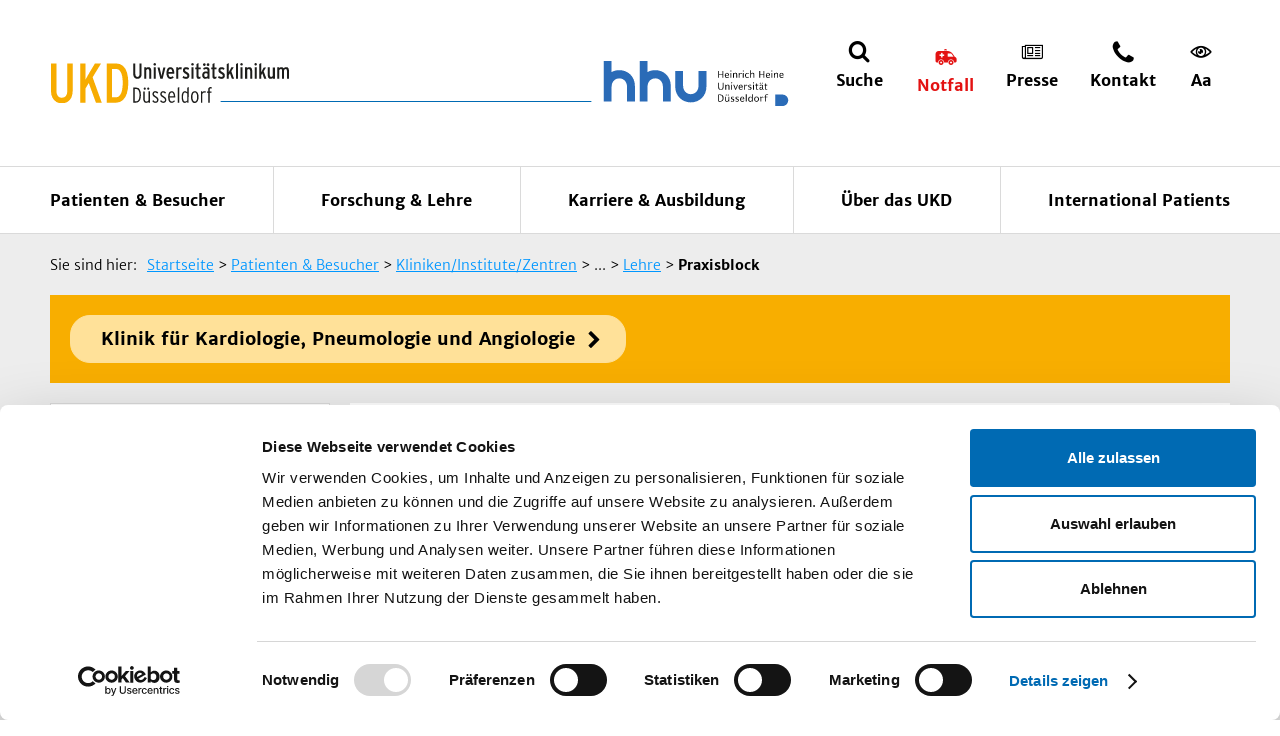

--- FILE ---
content_type: text/html;charset=utf-8
request_url: https://www.uniklinik-duesseldorf.de/patienten-besucher/klinikeninstitutezentren/klinik-fuer-kardiologie-pneumologie-und-angiologie/lehre/praxisblock
body_size: 10540
content:
<!DOCTYPE html>
<html class="no-js" lang="de">
<head><link rel="dns-prefetch" href="//consent.cookiebot.eu">
      <link rel="preconnect" href="//consent.cookiebot.eu">
      <link rel="preload" href="//consent.cookiebot.eu/uc.js" as="script"><script id="Cookiebot" src="https://consent.cookiebot.eu/uc.js" data-cbid="e99cc8cc-9299-4045-a531-7b6c92d10693" data-blockingmode="auto" type="text/javascript"></script>

<meta charset="utf-8">
<!-- 
	TYPO3 implementation by SUNZINET GmbH - https://www.sunzinet.com

	This website is powered by TYPO3 - inspiring people to share!
	TYPO3 is a free open source Content Management Framework initially created by Kasper Skaarhoj and licensed under GNU/GPL.
	TYPO3 is copyright 1998-2026 of Kasper Skaarhoj. Extensions are copyright of their respective owners.
	Information and contribution at https://typo3.org/
-->


<link rel="icon" href="/favicon.ico" type="image/vnd.microsoft.icon">

<meta http-equiv="x-ua-compatible" content="IE=edge">
<meta name="generator" content="TYPO3 CMS">
<meta name="robots" content="index,follow,noodp">
<meta http-equiv="content-language" content="de">
<meta name="viewport" content="width=device-width, initial-scale=1">
<meta property="og:site_name" content="UKD">
<meta property="og:locale" content="de_DE">
<meta property="og:title" content="Praxisblock">
<meta name="twitter:card" content="summary">
<meta name="mobile-web-app-capable" content="yes">
<meta name="apple-mobile-web-app-capable" content="yes">
<meta name="apple-mobile-web-app-status-bar-style" content="black">
<meta name="google-site-verification" content="rsog58FnFFT8adXoM1pzgbOju-ulRljNgR95bQvSa5g">


<link rel="stylesheet" href="/typo3temp/assets/compressed/c2330d30860c227c2ccc33c2c3024703-c0cc9295cd3377cd2ae338b91c025453.css.gz?1768206446" media="all">
<link rel="stylesheet" href="/typo3temp/assets/compressed/merged-ab472efea3bb8f57d35d9a8ae9c87679-6bb44049db2e4b32c3073f816de25d31.css.gz?1768206446" media="all">



<script src="/typo3temp/assets/compressed/main-f4ecc69dd4248e667dcc2bf1526bf0f8.js.gz?1768206180" defer="defer" cookieconsent="ignore"></script>


<title>Praxisblock&nbsp;&#448; UKD</title><meta name="google-site-verification" content="mNfEjdH5fno4hruhTJi8_fqp0kZ5v5ltD4-SD-TlICc"><link rel="apple-touch-icon" sizes="180x180" href="/_assets/1fd6bef1e72007b86fb0a3c7f9088602/img/favicons/apple-touch-icon.png"><link rel="icon" type="image/png" sizes="32x32" href="/_assets/1fd6bef1e72007b86fb0a3c7f9088602/img/favicons/favicon-32x32.png"><link rel="icon" type="image/png" sizes="16x16" href="/_assets/1fd6bef1e72007b86fb0a3c7f9088602/img/favicons/favicon-16x16.png"><link rel="mask-icon" href="/_assets/1fd6bef1e72007b86fb0a3c7f9088602/img/favicons/safari-pinned-tab.svg"  color="#F7AF29"><meta name="theme-color" content="#ffffff">			<script>
				var html = document.querySelector('html');
				html.className = html.className.replace('no-js', '');
			</script><link href="https://www.uniklinik-duesseldorf.de/patienten-besucher/klinikeninstitutezentren/klinik-fuer-kardiologie-pneumologie-und-angiologie/lehre/praxisblock" rel="canonical">
<link rel="canonical" href="https://www.uniklinik-duesseldorf.de/patienten-besucher/klinikeninstitutezentren/klinik-fuer-kardiologie-pneumologie-und-angiologie/lehre/praxisblock"/>
</head>
<body class="language-default">

    
    
    <div id="page-wrapper" class="layout--two-columns">
        <!--[if lte IE 9]>
        <p class="browserupgrade">Sie verwenden einen <strong>veralteten</strong> Browser. Bitte
            <a href="http://browsehappy.com/" target="_blank">aktualisieren Sie Ihren Browser</a> um die Seite richtig darstellen zu können.
        </p>
        <![endif]-->
        <noscript>
            <p><strong>JavaScript scheint in Ihrem Browser deaktiviert zu sein.</strong></p>
            <p>Sie müssen JavaScript in Ihrem Browser aktivieren um alle Funktionen der Seite nutzen zu können.</p>
        </noscript>

        <header class="header">
            <div class="header__header-container">
                
                <div id="nav-meta" class="nav-meta">
                    <ul class="nav-meta__list">
                        <li class="nav-meta__logo">
                            <a href="/" title="Uniklinik Düsseldorf">
                                <img alt="Uniklinik Düsseldorf" src="/_assets/1fd6bef1e72007b86fb0a3c7f9088602/img/svg/ukd-logo.svg" width="238" height="39" />
                            </a>
                        </li>
                        <li class="nav-meta__line">
                        </li>
                        <li class="nav-meta__logo meta__partner">
                            <a href="https://www.uni-duesseldorf.de" title="Heinrich Heine" class="partner">
                                <img alt="Heinrich Heine" src="/_assets/1fd6bef1e72007b86fb0a3c7f9088602/img/svg/heinrich-heine-logo.svg" width="150" height="58" />
                            </a>
                        </li>
                        <li class="nav-meta__search">
                            <a href="#" title="Suche">
                                <span>Suche</span>
                            </a>
                            <div class="nav-meta__flyout">
                                <div class="nav-meta__flyout-container">
                                    <div class="row">
                                        <div class="col-xs-12">
                                            <a href="#" class="nav-meta__close" title="Menü schließen">
                                                Schließen
                                            </a>
                                        </div>
                                    </div>
                                    <div class="row">
                                        <div class="col-xs-12 col-xl-6">
                                              <span class="util-h2">Was suchen Sie?</span>
  <p>Bitte geben Sie hier einen Begriff ein:</p>
  <div class="inline-search">
    <form  class="form form--inline" action="/suche" method="post" data-validate="true" itemprop="potentialAction" itemscope itemtype="http://schema.org/SearchAction">
      <input name="search[submitButton]" value="Suchen" type="hidden">
      <input type="hidden" name="id" value="2747">
      <input type="hidden" name="tx_indexedsearch_pi2[action]" value="search">
      <input type="hidden" name="tx_indexedsearch_pi2[controller]" value="Search">
      <div class="form__field-wrapper">
        <meta itemprop="target" content="https://query.example-domain.com/search?q={search_term_string}">
        <input type="text" id="search" placeholder="Suche" name="tx_indexedsearch_pi2[search][sword]" itemprop="query-input" data-error-message="Bitte füllen Sie dieses Feld aus" required>
        <button type="submit" class="btn btn--icon util-icon--after util-icon--search" name="tx_indexedsearch_pi2[search][submit_button]">Suchen</button>
      </div>
    </form>
  </div>
                                        </div>
                                    </div>
                                    <div class="row">
                                        <div class="col-xs-12">
                                            
        <span class="util-h2">oder</span>
        <p>Wählen Sie ein Thema für Ihren Schnelleinstieg</p>
        <div class="quicksearch quicksearch--inline">
            <div class="row">
                <div class="col-xs-12 col-lg-4">
                    <select class="custom-select" data-icon="util-icon--klinik" style="width: 100%;">
                        <option value="">Kliniken/Zentren</option>
                        
                            <option value="/patienten-besucher/klinikeninstitutezentren/ambulantes-operatives-zentrum-aoz">Ambulantes Operatives Zentrum (AOZ)</option>
                        
                            <option value="/patienten-besucher/klinikeninstitutezentren/klinik-fuer-frauenheilkunde-und-geburtshilfe">Beckenbodenzentrum</option>
                        
                            <option value="/patienten-besucher/klinikeninstitutezentren/klinik-fuer-frauenheilkunde-und-geburtshilfe/unsere-zentren-spezialabteilungen/brustzentrum-ukd">Brustzentrum</option>
                        
                            <option value="/patienten-besucher/klinikeninstitutezentren/centre-for-health-and-society">Centre for Health and Society</option>
                        
                            <option value="/patienten-besucher/kliniken/institute/zentren/c-u-o-vogt-institut-fuer-hirnforschung">C. u. O. Vogt-Institut für Hirnforschung</option>
                        
                            <option value="/patienten-besucher/klinikeninstitutezentren/darmzentrum">Darmzentrum</option>
                        
                            <option value="http://ddz.de">Deutsches Diabetes-Zentrum DDZ</option>
                        
                            <option value="/patienten-besucher/klinikeninstitutezentren/endokrines-tumorzentrum">Endokrines Tumorzentrum</option>
                        
                            <option value="/patienten-besucher/klinikeninstitutezentren/klinik-fuer-frauenheilkunde-und-geburtshilfe/unsere-zentren-spezialabteilungen/gynaekologisches-krebszentrum">Genitalkrebszentrum</option>
                        
                            <option value="/patienten-besucher/klinikeninstitutezentren/hauttumorzentrum">Hauttumorzentrum</option>
                        
                            <option value="/patienten-besucher/klinikeninstitutezentren/klinik-fuer-hals-nasen-ohrenheilkunde-hno/klinik/hoerzentrum">Hörzentrum</option>
                        
                            <option value="/patienten-besucher/klinikeninstitutezentren/palliativmedizin-izp">Palliativmedizin IZP</option>
                        
                            <option value="/patienten-besucher/klinikeninstitutezentren/jose-carreras-stammzellbank">José Carreras Stammzellbank</option>
                        
                            <option value="/patienten-besucher/klinikeninstitutezentren/klinik-fuer-allgemeine-paediatrie-neonatologie-und-kinderkardiologie">Klinik für Allgemeine Pädiatrie, Neonatologie und Kinderkardiologie</option>
                        
                            <option value="/patienten-besucher/klinikeninstitutezentren/klinik-fuer-allgemein-viszeral-und-kinderchirurgie">Klinik für Allgemein-, Viszeral- und Kinderchirurgie</option>
                        
                            <option value="/patienten-besucher/klinikeninstitutezentren/klinik-fuer-anaesthesiologie">Klinik für Anästhesiologie</option>
                        
                            <option value="/patienten-besucher/klinikeninstitutezentren/klinik-fuer-augenheilkunde">Klinik für Augenheilkunde</option>
                        
                            <option value="/patienten-besucher/beratung-und-unterstuetzung/sozialdienst/ansprechpartner/klinik-fuer-dermatologie">Klinik für Dermatologie</option>
                        
                            <option value="/patienten-besucher/klinikeninstitutezentren/klinik-fuer-endokrinologie-und-diabetologie">Klinik für Endokrinologie und Diabetologie</option>
                        
                            <option value="/patienten-besucher/beratung-und-unterstuetzung/sozialdienst/ansprechpartner/klinik-fuer-frauenheilkunde-und-geburtshilfe">Klinik für Frauenheilkunde und Geburtshilfe</option>
                        
                            <option value="/patienten-besucher/klinikeninstitutezentren/klinik-fuer-gastroenterologie-hepatologie-und-infektiologie">Klinik für Gastroenterologie, Hepatologie und Infektiologie</option>
                        
                            <option value="/patienten-besucher/kliniken/institute/zentren/klinik-fuer-gefaess-und-endovaskularchirurgie">Klinik für Gefäß- und Endovaskularchirurgie</option>
                        
                            <option value="/patienten-besucher/klinikeninstitutezentren/klinik-fuer-hals-nasen-ohrenheilkunde-hno">Klinik für Hals-Nasen-Ohrenheilkunde (HNO)</option>
                        
                            <option value="/patienten-besucher/klinikeninstitutezentren/klinik-fuer-haematologie-onkologie-und-klinische-immunologie">Klinik für Hämatologie, Onkologie und Klinische Immunologie</option>
                        
                            <option value="/patienten-besucher/klinikeninstitutezentren/klinik-fuer-herzchirurgie">Klinik für Herzchirurgie</option>
                        
                            <option value="/patienten-besucher/klinikeninstitutezentren/klinik-fuer-kinder-onkologie-haematologie-und-klinische-immunologie">Klinik für Kinder-Onkologie,  -Hämatologie und Klinische Immunologie</option>
                        
                            <option value="/patienten-besucher/klinikeninstitutezentren/klinik-fuer-mund-kiefer-und-plastische-gesichtschirurgie">Klinik für Mund-, Kiefer- und Plastische Gesichtschirurgie</option>
                        
                            <option value="/patienten-besucher/klinikeninstitutezentren/klinik-fuer-nephrologie">Klinik für Nephrologie</option>
                        
                            <option value="/patienten-besucher/klinikeninstitutezentren/klinik-fuer-neurochirurgie">Klinik für Neurochirurgie</option>
                        
                            <option value="/patienten-besucher/beratung-und-unterstuetzung/sozialdienst/ansprechpartner/klinik-fuer-neurologie">Klinik für Neurologie</option>
                        
                            <option value="/patienten-besucher/klinikeninstitutezentren/klinik-fuer-nuklearmedizin">Klinik für Nuklearmedizin</option>
                        
                            <option value="/patienten-besucher/klinikeninstitutezentren/klinik-und-poliklinik-fuer-psychiatrie-und-psychotherapie-der-hhu-lvr-klinikum-duesseldorf">Klinik und Poliklinik für Psychiatrie und Psychotherapie der HHU, LVR-Klinikum Düsseldorf</option>
                        
                            <option value="/patienten-besucher/klinikeninstitutezentren/poliklinik-und-funktionsbereich-fuer-rheumatologie">Klinik für Rheumatologie</option>
                        
                            <option value="/patienten-besucher/klinikeninstitutezentren/klinik-fuer-strahlentherapie-und-radioonkologie">Klinik für Strahlentherapie und Radioonkologie</option>
                        
                            <option value="/patienten-besucher/klinikeninstitutezentren/klinik-fuer-urologie">Klinik für Urologie</option>
                        
                            <option value="/patienten-besucher/klinikeninstitutezentren/medizinisches-versorgungszentrum-mvz">Medizinisches Versorgungszentrum (MVZ)</option>
                        
                            <option value="/patienten-besucher/klinikeninstitutezentren/musikerambulanz">Musikerambulanz</option>
                        
                            <option value="/patienten-besucher/klinikeninstitutezentren/pankreaszentrum">Pankreaszentrum</option>
                        
                            <option value="/patienten-besucher/klinikeninstitutezentren/phoniatrie-und-paedaudiologie">Phoniatrie und Pädaudiologie</option>
                        
                            <option value="/patienten-besucher/klinikeninstitutezentren/prostatakarzinomzentrum">Prostatakarzinomzentrum</option>
                        
                            <option value="/patienten-besucher/klinikeninstitutezentren/poliklinik-fuer-kieferorthopaedie">Poliklinik für Kieferorthopädie</option>
                        
                            <option value="/patienten-besucher/kliniken/institute/zentren/poliklinik-fuer-zahnaerztliche-chirurgie">Poliklinik für Zahnärztliche Chirurgie</option>
                        
                            <option value="/patienten-besucher/klinikeninstitutezentren/poliklinik-fuer-zahnerhaltung-parodontologie-und-endodontologie">Poliklinik für Zahnerhaltung, Parodontologie und Endodontologie</option>
                        
                            <option value="/patienten-besucher/klinikeninstitutezentren/poliklinik-fuer-zahnaerztliche-prothetik">Poliklinik für Zahnärztliche Prothetik</option>
                        
                            <option value="/patienten-besucher/klinikeninstitutezentren/schaedelbasiszentrum">Schädelbasiszentrum</option>
                        
                            <option value="/patienten-besucher/klinikeninstitutezentren/spezielle-endokrinologie">Spezielle Endokrinologie</option>
                        
                            <option value="/patienten-besucher/klinikeninstitutezentren/klinik-fuer-allgemeine-paediatrie-neonatologie-und-kinderkardiologie/ambulanzen-bereiche/sozialpaediatrisches-zentrum-spz">Sozialpädiatrisches Zentrum (SPZ)</option>
                        
                            <option value="/patienten-besucher/klinikeninstitutezentren/universitaetsallergiezentrum-uaz">Universitätsallergiezentrum (UAZ)</option>
                        
                            <option value="/patienten-besucher/klinikeninstitutezentren/klinik-fuer-frauenheilkunde-und-geburtshilfe/unsere-zentren-spezialabteilungen/unikid-kinderwunsch">Universitäres Kinderwunschzentrum Düsseldorf (UniKid)</option>
                        
                            <option value="/patienten-besucher/klinikeninstitutezentren/universitaetstumorzentrum-utzonkologisches-zentrum">Centrum für Integrierte Onkologie (CIO) Düsseldorf / Onkologisches Zentrum</option>
                        
                            <option value="/patienten-besucher/klinikeninstitutezentren/viszeralonkologisches-zentrum">Viszeralonkologisches Zentrum</option>
                        
                            <option value="/patienten-besucher/klinikeninstitutezentren/zentrale-notaufnahme">Zentrale Notaufnahme</option>
                        
                            <option value="/patienten-besucher/klinikeninstitutezentren/zentrum-fuer-seltene-erkrankungen">Zentrum für Seltene Erkrankungen</option>
                        
                            <option value="/patienten-besucher/klinikeninstitutezentren/zentrum-fuer-zahn-mund-und-kieferheilkunde-westdeutsche-kieferklinik-zmk">Zentrum für Zahn-, Mund- und Kieferheilkunde - Westdeutsche Kieferklinik (ZMK)</option>
                        
                            <option value="/">Startseite</option>
                        
                            <option value="/patienten-besucher/klinikeninstitutezentren/klinik-fuer-kardiologie-pneumologie-und-angiologie/lehre/praxisblock"></option>
                        
                            <option value="/patienten-besucher/klinikeninstitutezentren/klinik-fuer-kardiologie-pneumologie-und-angiologie/lehre/praxisblock"></option>
                        
                            <option value="/patienten-besucher/klinikeninstitutezentren/zentrum-fuer-operative-medizin-ii">Zentrum für Operative Medizin II</option>
                        
                    </select>
                </div>

                <div class="col-xs-12 col-lg-4">
                    <select class="custom-select" data-icon="util-icon--fachgebiet" style="width: 100%;">
                        <option value="">Institute</option>
                        
                            <option value="/patienten-besucher/klinikeninstitutezentren/institut-fuer-allgemeinmedizin">Institut für Allgemeinmedizin</option>
                        
                            <option value="/patienten-besucher/klinikeninstitutezentren/institut-fuer-anatomie-i">Institut für Anatomie I</option>
                        
                            <option value="/patienten-besucher/klinikeninstitutezentren/institut-fuer-anatomie-ii">Institut für Anatomie II</option>
                        
                            <option value="/patienten-besucher/klinikeninstitutezentren/institut-fuer-arbeits-sozial-und-umweltmedizin">Institut für Arbeits-, Sozial- und Umweltmedizin</option>
                        
                            <option value="/patienten-besucher/klinikeninstitutezentren/institut-fuer-biochemie-und-molekularbiologie-i">Institut für Biochemie und Molekularbiologie I</option>
                        
                            <option value="/patienten-besucher/klinikeninstitutezentren/institut-fuer-biochemie-und-molekularbiologie-ii">Institut für Biochemie und Molekularbiologie II</option>
                        
                            <option value="/patienten-besucher/klinikeninstitutezentren/institut-fuer-diagnostische-und-interventionelle-radiologie">Institut für Diagnostische und Interventionelle Radiologie</option>
                        
                            <option value="/patienten-besucher/klinikeninstitutezentren/institut-fuer-geschichte-theorie-und-ethik-der-medizin">Institut für Geschichte, Theorie und Ethik der Medizin</option>
                        
                            <option value="/patienten-besucher/klinikeninstitutezentren/institut-fuer-haemostaseologie-haemotherapie-und-transfusionsmedizin">Institut für Hämostaseologie, Hämotherapie und Transfusionsmedizin</option>
                        
                            <option value="/main-nav/patienten-besucher/klinikeninstitutezentren/institut-fuer-herz-und-kreislaufphysiologie">Institut für Herz- und Kreislaufphysiologie</option>
                        
                            <option value="/patienten-besucher/klinikeninstitutezentren/institut-fuer-humangenetik">Institut für Humangenetik</option>
                        
                            <option value="/patienten-besucher/klinikeninstitutezentren/institut-fuer-klinische-neurowissenschaften-und-medizinische-psychologie">Institut für Klinische Neurowissenschaften und Medizinische Psychologie</option>
                        
                            <option value="/patienten-besucher/klinikeninstitutezentren/institut-fuer-medizinische-mikrobiologie-und-krankenhaushygiene">Institut für Medizinische Mikrobiologie und Krankenhaushygiene</option>
                        
                            <option value="/patienten-besucher/klinikeninstitutezentren/institut-fuer-medizinische-soziologie">Institut für Medizinische Soziologie</option>
                        
                            <option value="/main-nav/patienten-besucher/klinikeninstitutezentren/institut-fuer-molekulare-kardiologie">Institut für Molekulare Kardiologie</option>
                        
                            <option value="/patienten-besucher/klinikeninstitutezentren/institut-fuer-molekulare-medizin-i">Institut für Molekulare Medizin I</option>
                        
                            <option value="/patienten-besucher/klinikeninstitutezentren/institut-fuer-molekulare-medizin-ii">Institut für Molekulare Medizin II</option>
                        
                            <option value="/patienten-besucher/kliniken/institute/zentren/institut-fuer-molekulare-medizin-iii">Institut für Molekulare Medizin III</option>
                        
                            <option value="/patienten-besucher/klinikeninstitutezentren/institut-fuer-neuro-und-sinnesphysiologie">Institut für Neuro- und Sinnesphysiologie</option>
                        
                            <option value="/patienten-besucher/klinikeninstitutezentren/institut-fuer-neuropathologie">Institut für Neuropathologie</option>
                        
                            <option value="/patienten-besucher/klinikeninstitutezentren/institut-fuer-pathologie">Institut für Pathologie</option>
                        
                            <option value="/patienten-besucher/kliniken/institute/zentren/institut-fuer-pharmakologie">Institut für Pharmakologie</option>
                        
                            <option value="/patienten-besucher/klinikeninstitutezentren/institut-fuer-rechtsmedizin">Institut für Rechtsmedizin</option>
                        
                            <option value="/patienten-besucher/klinikeninstitutezentren/institut-fuer-stammzellforschung-und-regenerative-medizin">Institut für Stammzellforschung und Regenerative Medizin</option>
                        
                            <option value="/patienten-besucher/klinikeninstitutezentren/institut-fuer-medizinische-biometrie-und-bioinformatik">Institut für Medizinische Biometrie und Bioinformatik</option>
                        
                            <option value="/patienten-besucher/klinikeninstitutezentren/institut-fuer-toxikologie">Institut für Toxikologie</option>
                        
                            <option value="/patienten-besucher/klinikeninstitutezentren/institut-fuer-transplantationsdiagnostik-und-zelltherapeutika-itz">Institut für Transplantationsdiagnostik und Zelltherapeutika (ITZ)</option>
                        
                            <option value="/patienten-besucher/klinikeninstitutezentren/institut-fuer-versorgungsforschung-und-gesundheitsoekonomie">Institut für Versorgungsforschung und Gesundheitsökonomie</option>
                        
                            <option value="/patienten-besucher/klinikeninstitutezentren/institut-fuer-virologie">Institut für Virologie</option>
                        
                            <option value="/patienten-besucher/klinikeninstitutezentren/zentralinstitut-fuer-klinische-chemie-und-laboratoriumsdiagnostik">Zentralinstitut für Klinische Chemie und Laboratoriumsdiagnostik</option>
                        
                    </select>
                </div>

                <div class="col-xs-12 col-lg-4">
                    <select class="custom-select" data-icon="util-icon--organe-symptome" style="width: 100%;">
                        <option value="">Themennavigator</option>
                        
                            <option value="/augen">Augen</option>
                        
                            <option value="/bauchspeicheldruese">Bauchspeicheldrüse</option>
                        
                            <option value="/blut">Blut</option>
                        
                            <option value="/blutgefaesse">Blutgefäße</option>
                        
                            <option value="/bluthochdruck">Bluthochdruck</option>
                        
                            <option value="/brust">Brust</option>
                        
                            <option value="/darm">Darm</option>
                        
                            <option value="/gallenblase">Gallenblase</option>
                        
                            <option value="/gelenke-knochen-wirbelsaeule-muskeln">Gelenke/ Knochen/ Wirbelsäule/ Muskeln</option>
                        
                            <option value="/hals-nasen-ohren">Hals/ Nasen/ Ohren</option>
                        
                            <option value="/haut">Haut</option>
                        
                            <option value="/herz-kreislauf">Herz/ Kreislauf</option>
                        
                            <option value="/immunsystem-allergie">Immunsystem/ Allergie</option>
                        
                            <option value="/infektionen">Infektionen</option>
                        
                            <option value="/knochen">Knochen</option>
                        
                            <option value="/kopf-nerven">Kopf/ Nerven</option>
                        
                            <option value="/leber">Leber</option>
                        
                            <option value="/lunge">Lunge</option>
                        
                            <option value="/lymphsystem">Lymphsystem</option>
                        
                            <option value="/magen">Magen</option>
                        
                            <option value="/maennliche-geschlechtsorgane">Männliche Geschlechtsorgane</option>
                        
                            <option value="/milz">Milz</option>
                        
                            <option value="/niere-harnwege">Niere/ Harnwege</option>
                        
                            <option value="/psyche">Psyche</option>
                        
                            <option value="/schilddruese-stoffwechsel">Schilddrüse/ Stoffwechsel</option>
                        
                            <option value="/schmerz">Schmerz</option>
                        
                            <option value="/speiseroehre">Speiseröhre</option>
                        
                            <option value="/weibliche-geschlechtsorgane">Weibliche Geschlechtsorgane</option>
                        
                            <option value="/zaehne-gesicht">Zähne/ Gesicht</option>
                        
                            <option value="/patienten-besucher/klinikeninstitutezentren/universitaetswundzentrum-uwz">UniversitätsWundZentrum (UWZ)</option>
                        
                            <option value="/schnelleinstieg/krebs/tumor">Krebs/Tumor</option>
                        
                            <option value="/leukaemie">Leukämie</option>
                        
                    </select>
                </div>
            </div>
        </div>
    

                                        </div>
                                    </div>
                                </div>
                            </div>
                        </li>

                        <li class="nav-meta__emergency"><a href="#" title="Notfall"><span>Notfall</span></a>    <div class="nav-meta__small-flyout">
      <a href="#" class="nav-meta__close" title="Menü schließen">Schließen</a>
      <div class="nav-meta__small-flyout__block">
        <h4>Allgemeiner Notruf</h4>
        <a href="tel:112" class="util-icon util-icon--before util-icon--phone">112</a>
      </div>
      <div class="nav-meta__small-flyout__block">
        <h4>Zentrale Notaufnahme</h4>
        <p class="util-reset-padding-left util-add-margin-bottom">
          <a href="tel:+492118117012" class="util-icon util-icon--before util-icon--phone">+49 (211) 81 – 17012</a>
        </p>
        <p class="util-icon util-icon--before util-icon--location util-add-margin-bottom">Gebäude ZOM II, Erdgeschoss</p><a href="/patienten-besucher/als-patient-am-ukd/anreise-anfahrt-und-lageplan" class="text-link-after">Im Lageplan ansehen</a></div><div class="nav-meta__small-flyout__block"><a href="/patienten-besucher/notfall" class="text-link-after">Notfallstellen-Übersicht</a></div></div></li><li class="nav-meta__press"><a href="/ueber-das-ukd/presse-publikationen" title="Presse"><span>Presse</span></a></li><li class="nav-meta__contact"><a href="/ueber-das-ukd/kontakt" title="Kontakt"><span>Kontakt</span></a></li>

                        <li class="nav-meta__font-size">
                            <a href="#" title="Schriftgröße">
                                <span>Aa</span>
                            </a>
                            <div class="nav-meta__small-flyout">
                                <h4>Schriftgröße</h4>
                                <span>
                                <img alt="Schrift vergrößern" src="/_assets/1fd6bef1e72007b86fb0a3c7f9088602/img/svg/strg-plus.svg" width="122" height="50" />
                                <img alt="Schrift verkleinern" src="/_assets/1fd6bef1e72007b86fb0a3c7f9088602/img/svg/strg-minus.svg" width="122" height="50" />
                            </span>
                                <p>
                                    Sie können mit Hilfe Ihres Browsers größer oder kleiner anzeigen lassen. Verwenden Sie dafür bitte
                                    <strong>STRG + und STRG -.</strong>
                                    Mit <strong>STRG o</strong> gelangen Sie wieder zur Ausgangsgröße.
                                </p>
                            </div>
                        </li>
                        <li class="nav-meta__menu-open">
                            <a href="#" title="Menü">
                                <span>Menü</span>
                            </a>
                        </li>
                    </ul>
                    <div class="nav-meta__flyout-background">
                    </div>
                </div>
            </div>

            <div class="header__nav-container">
                <nav id="nav-main"><div class="nav-main__container"><ul class="nav-main__level-00" itemscope="" itemtype="http://schema.org/SiteNavigationElement"><li class="active"><a href="/patienten-besucher">Patienten & Besucher</a><div class="nav-main__flyout"><div class="nav-main__flyout-container"><ul class="nav-main__level-01"><li class="nav-main__get-panel is-current" itemprop="name" data-page-id="48"><a href="/patienten-besucher/kliniken/institute/zentren" itemprop="url" class="nav-link" title="Kliniken/Institute/Zentren">Kliniken/Institute/Zentren</a></li><li class="nav-main__get-panel" itemprop="name" data-page-id="49"><a href="/patienten-besucher/als-patient-am-ukd" itemprop="url" class="nav-link" title="Als Patient am UKD">Als Patient am UKD</a></li><li class="nav-main__get-panel" itemprop="name" data-page-id="51"><a href="/patienten-besucher/beratung-und-unterstuetzung" itemprop="url" class="nav-link" title="Beratung und Unterstützung">Beratung und Unterstützung</a></li><li class="nav-main__get-panel" itemprop="name" data-page-id="52"><a href="/patienten-besucher/veranstaltungen" itemprop="url" class="nav-link" title="Veranstaltungen">Veranstaltungen</a></li><li itemprop="name"><a href="/patienten-besucher/notfall" itemprop="url" class="nav-link" title="Notfall">Notfall</a></li></ul></div></div></li><li itemprop="name"><a href="/forschung-lehre" itemprop="url" class="nav-link" title="Forschung &amp; Lehre">Forschung & Lehre</a><div class="nav-main__flyout"><div class="nav-main__flyout-container"><ul class="nav-main__level-01"><li itemprop="name"><a href="http://www.medizin.hhu.de/" itemprop="url" class="nav-link" title="Medizinische Fakultät">Medizinische Fakultät</a></li><li itemprop="name"><a href="/patienten-besucher/kliniken/institute/zentren" itemprop="url" class="nav-link" title="Unsere Institute">Die Institute des UKD</a></li><li itemprop="name"><a href="http://www.medizin.hhu.de/forschung.html" itemprop="url" class="nav-link" title="Forschung">Forschung</a></li><li class="nav-main__get-panel" itemprop="name" data-page-id="10120"><a href="/forschung-lehre/coronavirus-forschung" itemprop="url" class="nav-link" title="Coronavirus-Forschung">Coronavirus-Forschung</a></li><li itemprop="name"><a href="http://www.medizin.hhu.de/studium-und-lehre.html" itemprop="url" class="nav-link" title="Studium &amp; Lehre">Studium & Lehre</a></li><li itemprop="name"><a href="/forschung-lehre/startup4med" itemprop="url" class="nav-link" title="Gründungsförderung Startup4MED">Gründungsförderung Startup4MED</a></li><li itemprop="name"><a href="https://www.graduiertenzentrum-medizin.hhu.de/" itemprop="url" class="nav-link" title="Graduiertenausbildung">Graduiertenausbildung</a></li><li itemprop="name"><a href="https://www.medizin.hhu.de/akademische-karriere/berufungen" itemprop="url" class="nav-link" title="Berufungen">Berufungen</a></li><li class="nav-main__get-panel" itemprop="name" data-page-id="11520"><a href="/forschung-lehre/5g-medizincampus" itemprop="url" class="nav-link" title="5G-Medizincampus">5G-Medizincampus</a></li></ul></div></div></li><li itemprop="name"><a href="/ausbildung-karriere" itemprop="url" class="nav-link" title="Karriere &amp; Ausbildung">Karriere & Ausbildung</a><div class="nav-main__flyout"><div class="nav-main__flyout-container"><ul class="nav-main__level-01"><li class="nav-main__get-panel" itemprop="name" data-page-id="61"><a href="/ausbildung-karriere/stellenangebote" itemprop="url" class="nav-link" title="Stellenangebote">Stellenangebote</a></li><li itemprop="name"><a href="/ueber-das-ukd/pflege/bewerberportal-pflege" itemprop="url" class="nav-link" title="Bewerberportal Pflege">Bewerberportal Pflege</a></li><li class="nav-main__get-panel" itemprop="name" data-page-id="63"><a href="/ausbildung-karriere/ausbildungszentrum" itemprop="url" class="nav-link" title="Ausbildungszentrum">Ausbildungszentrum</a></li><li itemprop="name"><a href="/ausbildung-karriere/jobs-am-ukd" itemprop="url" class="nav-link" title="UKD als Arbeitgeber">UKD als Arbeitgeber</a></li><li itemprop="name"><a href="/ausbildung-karriere/arbeiten-im-ukd" itemprop="url" class="nav-link" title="Vorteile am UKD">Vorteile am UKD</a></li><li itemprop="name"><a href="/ueber-das-ukd/unternehmen/betriebskindertagesstaetten" itemprop="url" class="nav-link" title="Kindertagesstätte">Kindertagesstätte</a></li><li class="nav-main__get-panel" itemprop="name" data-page-id="62"><a href="/ausbildung-karriere/bildungszentrum" itemprop="url" class="nav-link" title="Bildungszentrum">Bildungszentrum</a></li></ul></div></div></li><li itemprop="name"><a href="/ueber-das-ukd" itemprop="url" class="nav-link" title="Über das UKD">Über das UKD</a><div class="nav-main__flyout"><div class="nav-main__flyout-container"><ul class="nav-main__level-01"><li class="nav-main__get-panel" itemprop="name" data-page-id="877"><a href="/ueber-das-ukd/pflege" itemprop="url" class="nav-link" title="Pflege">Pflege</a></li><li class="nav-main__get-panel" itemprop="name" data-page-id="872"><a href="/ueber-das-ukd/unternehmen" itemprop="url" class="nav-link" title="Unternehmen">Unternehmen</a></li><li itemprop="name"><a href="/ueber-das-ukd/geschichte-des-ukd" itemprop="url" class="nav-link" title="Geschichte des UKD">Geschichte des UKD</a></li><li class="nav-main__get-panel" itemprop="name" data-page-id="70"><a href="/ueber-das-ukd/presse-publikationen" itemprop="url" class="nav-link" title="Presse &amp; Publikationen">Presse & Publikationen</a></li><li itemprop="name"><a href="/ueber-das-ukd/spenden-foerderer" itemprop="url" class="nav-link" title="Spenden &amp; Förderer">Spenden & Förderer</a></li><li itemprop="name"><a href="/ueber-das-ukd/presse-publikationen/mediathek" itemprop="url" class="nav-link" title="Mediathek: Info-Filme">Mediathek: Info-Filme</a></li><li itemprop="name"><a href="/ueber-das-ukd/veranstaltungen" itemprop="url" class="nav-link" title="Veranstaltungen">Veranstaltungen</a></li><li itemprop="name"><a href="/patienten-besucher/als-patient-am-ukd/anreise-anfahrt-und-lageplan" itemprop="url" class="nav-link" title="Lageplan &amp; Anfahrt">Lageplan & Anfahrt</a></li><li itemprop="name"><a href="/ueber-das-ukd/kontakt" itemprop="url" class="nav-link" title="Kontakt">Kontakt</a></li></ul></div></div></li><li itemprop="name"><a href="/international-patients" itemprop="url" class="nav-link" title="International Patients">International Patients</a><div class="nav-main__flyout"><div class="nav-main__flyout-container"><ul class="nav-main__level-01"><li itemprop="name"><a href="/international-patients-1" itemprop="url" class="nav-link" title="International Patients - English">International Patients - English</a></li></ul></div></div></li></ul></div><div class="nav-main__flyout-background"></div></nav>
            </div>
        </header>

        
        <div class="breadcrumb"><ul itemscope="" itemtype="http://schema.org/BreadcrumbList"><li>Sie sind hier:</li><li itemprop="itemListElement" itemscope="" itemtype="http://schema.org/ListItem" class="util-icon--after"><a href="/" target="_top" itemprop="item" title="Startseite"><span itemprop="name">Startseite</span></a></li><li itemprop="itemListElement" itemscope="" itemtype="http://schema.org/ListItem" class="util-icon--after">&nbsp;&gt;&nbsp;<a href="/patienten-besucher" target="_top" itemprop="item" title="Patienten &amp; Besucher"><span itemprop="name">Patienten &amp; Besucher</span></a></li><li itemprop="itemListElement" itemscope="" itemtype="http://schema.org/ListItem" class="util-icon--after">&nbsp;&gt;&nbsp;<a href="/patienten-besucher/kliniken/institute/zentren" target="_top" itemprop="item" title="Kliniken/Institute/Zentren"><span itemprop="name">Kliniken/Institute/Zentren</span></a></li><li itemprop="itemListElement" itemscope="" itemtype="http://schema.org/ListItem" class="util-icon--after">&nbsp;&gt;&nbsp;...<span style="display:none"><a href="/patienten-besucher/klinikeninstitutezentren/klinik-fuer-kardiologie-pneumologie-und-angiologie" target="_top" itemprop="item" title="Klinik für Kardiologie, Pneumologie und Angiologie"><span itemprop="name">Klinik für Kardiologie, Pneumologie und Angiologie</span></a></span></li><li itemprop="itemListElement" itemscope="" itemtype="http://schema.org/ListItem" class="util-icon--after">&nbsp;&gt;&nbsp;<a href="/patienten-besucher/klinikeninstitutezentren/klinik-fuer-kardiologie-pneumologie-und-angiologie/lehre" target="_top" itemprop="item" title="Lehre"><span itemprop="name">Lehre</span></a></li><li itemprop="itemListElement" itemscope="" itemtype="http://schema.org/ListItem" class="util-icon--after is-active">&nbsp;&gt;&nbsp;<span itemprop="name">Praxisblock</span></li></ul></div>
    
        
    
        
        
        
            <div class="container">
                <div class="row util-reset-margin-bottom">
                    <div class="col-xs-12">
                        <div class="stage stage--contained">
                            
        <div class="teaser teaser--stage">
    <div class="teaser__content">
        
            <a href="/patienten-besucher/klinikeninstitutezentren/klinik-fuer-kardiologie-pneumologie-und-angiologie" class="btn teaser__link btn--stage btn--icon util-icon--after util-icon--arrow-right">Klinik für Kardiologie, Pneumologie und Angiologie</a>
        
    </div>
</div>

    

                        </div>
                    </div>
                </div>
            </div>
        

        <div class="container">
            <div class="row">
                <div class="marginal-column col-xs-12 col-xl-3">
                    <div class="nav-side"><div class="toggle toggle--back-btn"><div><a href="/patienten-besucher/klinikeninstitutezentren/klinik-fuer-kardiologie-pneumologie-und-angiologie/lehre">Zurück</a></div></div><div class="toggle"><div class="toggle__content"><ul><li><a href="/patienten-besucher/klinikeninstitutezentren/klinik-fuer-kardiologie-pneumologie-und-angiologie/lehre/team" class="toggle--no-content" title="Team">Team</a></li></ul></div></div><div class="toggle"><div class="toggle__content"><ul><li><a href="/patienten-besucher/klinikeninstitutezentren/klinik-fuer-kardiologie-pneumologie-und-angiologie/lehre/das-neue-curriculum" class="toggle--no-content" title="Das neue Curriculum">Das neue Curriculum</a></li></ul></div></div><div class="toggle"><div class="toggle__content"><ul><li><a href="/patienten-besucher/klinikeninstitutezentren/klinik-fuer-kardiologie-pneumologie-und-angiologie/lehre/studienblock" class="toggle--no-content" title="Studienblock">Studienblock</a></li></ul></div></div><div class="toggle"><div class="toggle__content"><ul><li><div class="toggle__content is-active is-current"><a href="/patienten-besucher/klinikeninstitutezentren/klinik-fuer-kardiologie-pneumologie-und-angiologie/lehre/praxisblock" class="toggle--no-content is-active" title="Praxisblock">Praxisblock</a></div></li></ul></div></div><div class="toggle"><div class="toggle__content"><ul><li><a href="/patienten-besucher/klinikeninstitutezentren/klinik-fuer-kardiologie-pneumologie-und-angiologie/lehre/wahlfaecher" class="toggle--no-content" title="Wahlfächer">Wahlfächer</a></li></ul></div></div></div>
                    
                </div>
                <!--TYPO3SEARCH_begin-->
                <div class="main-column col-xs-12 col-xl-9">
                    <main id="main">
                        <div class="nav-side__header--mobile">
                            <a href="#">Navigation</a>
                        </div>
                        <div class="nav-side--mobile">
                            <div class="nav-side"><div class="toggle toggle--back-btn"><div><a href="/patienten-besucher/klinikeninstitutezentren/klinik-fuer-kardiologie-pneumologie-und-angiologie/lehre">Zurück</a></div></div><div class="toggle"><div class="toggle__content"><ul><li><a href="/patienten-besucher/klinikeninstitutezentren/klinik-fuer-kardiologie-pneumologie-und-angiologie/lehre/team" class="toggle--no-content" title="Team">Team</a></li></ul></div></div><div class="toggle"><div class="toggle__content"><ul><li><a href="/patienten-besucher/klinikeninstitutezentren/klinik-fuer-kardiologie-pneumologie-und-angiologie/lehre/das-neue-curriculum" class="toggle--no-content" title="Das neue Curriculum">Das neue Curriculum</a></li></ul></div></div><div class="toggle"><div class="toggle__content"><ul><li><a href="/patienten-besucher/klinikeninstitutezentren/klinik-fuer-kardiologie-pneumologie-und-angiologie/lehre/studienblock" class="toggle--no-content" title="Studienblock">Studienblock</a></li></ul></div></div><div class="toggle"><div class="toggle__content"><ul><li><div class="toggle__content is-active is-current"><a href="/patienten-besucher/klinikeninstitutezentren/klinik-fuer-kardiologie-pneumologie-und-angiologie/lehre/praxisblock" class="toggle--no-content is-active" title="Praxisblock">Praxisblock</a></div></li></ul></div></div><div class="toggle"><div class="toggle__content"><ul><li><a href="/patienten-besucher/klinikeninstitutezentren/klinik-fuer-kardiologie-pneumologie-und-angiologie/lehre/wahlfaecher" class="toggle--no-content" title="Wahlfächer">Wahlfächer</a></li></ul></div></div></div>
                        </div>
                        
    

            <div id="c22440" class="frame frame-default frame-type-textmedia frame-layout-0">
                
                
                    



                
                

    
        

    
        <header>
            
    
            <h1>
                Praxisblock 
            </h1>
        


            



            



        </header>
    



    


                

    <div class="ce-textpic ce-right ce-intext">
        
            



        

        
                
            

        
    </div>


                
                    



                
                
                    



                
            </div>

        


    

            <div id="c32237" class="frame frame-default frame-type-textmedia frame-layout-0">
                
                
                    



                
                

    
        

    



    


                

    <div class="ce-textpic ce-right ce-intext">
        
            



        

        
                <div class="ce-bodytext">
                    
                    <p>Manual Praxisunterricht Klinik für Kardiologie, Pneumologie und Angiologie</p>
                </div>
            

        
    </div>


                
                    



                
                
                    



                
            </div>

        


                    </main>
                </div>
                <!--TYPO3SEARCH_end-->
            </div>
        </div>
        
        <div class="service-section"><div class="container"><div class="row"><div class="col-xs-12 col-md-6"><div class="service-section__item"><div class="service-section__icon util-icon--before util-icon--mediathek-21"></div><div class="service-section__text"><a href="/ueber-das-ukd/presse-publikationen/mediathek" target="_self">Mediathek</a><span>Information und Wissen</span></div></div></div><div class="col-xs-12 col-md-6"><div class="service-section__item"><div class="service-section__icon util-icon--before util-icon--location"></div><div class="service-section__text"><a href="/patienten-besucher/als-patient-am-ukd/anreise-anfahrt-und-lageplan" target="_self">Lageplan</a><span>So finden Sie uns</span></div></div></div></div></div></div>
    
        
        
    <footer class="footer">
        <div class="footer__section">
            <div class="container">
                <div class="row">
                      <div class="col-xs-12 col-md-4 col-lg-3">
      <div class="footer__content">
          <div class="util-h5">Kontakt</div>
          <p>
              Universitätsklinikum Düsseldorf<br>
              Moorenstr. 5<br>
              40225 Düsseldorf
          </p>
      </div>
  </div>

  <div class="col-xs-12 col-md-4 col-lg-3">
      <div class="footer__content footer__content--headless">
          <a class="footer__contact footer__contact--phone" href="tel:+492118100">
              00 49 (0) 2 11 - 81 00
          </a>
          <a class="footer__contact footer__contact--fax" href="tel:+492118104855">
              00 49 (0) 2 11 - 81 04 855
          </a>
      </div>
  </div>

                    <div class="col-xs-12 social-media-icons">
                        

                        <ul class="list-inline">
                            
                                <li class="list-inline-item">
                                    <a href="https://www.facebook.com/UniklinikDUS" target="_blank" class="image-container">
                                        <img src="/_assets/1fd6bef1e72007b86fb0a3c7f9088602/Icons/SocialMedia/Facebook.png" alt="Uniklinik Düsseldorf auf Facebook" class="img-fluid">
                                    </a>
                                </li>
                            
                                <li class="list-inline-item">
                                    <a href="https://www.instagram.com/uniklinikdus/" target="_blank" class="image-container">
                                        <img src="/_assets/1fd6bef1e72007b86fb0a3c7f9088602/Icons/SocialMedia/Instagram.png" alt="Uniklinik Düsseldorf auf Instagram" class="img-fluid">
                                    </a>
                                </li>
                            
                                <li class="list-inline-item">
                                    <a href="https://www.linkedin.com/company/universit%C3%A4tsklinikum-d%C3%BCsseldorf" target="_blank" class="image-container">
                                        <img src="/_assets/1fd6bef1e72007b86fb0a3c7f9088602/Icons/SocialMedia/LinkedIn.png" alt="Uniklinik Düsseldorf auf LinkedIn" class="img-fluid">
                                    </a>
                                </li>
                            
                                <li class="list-inline-item">
                                    <a href="https://www.tiktok.com/@uniklinikdus" target="_blank" class="image-container">
                                        <img src="/_assets/1fd6bef1e72007b86fb0a3c7f9088602/Icons/SocialMedia/TikTok.png" alt="Uniklinik Düsseldorf auf TikTok" class="img-fluid">
                                    </a>
                                </li>
                            
                                <li class="list-inline-item">
                                    <a href="https://www.xing.com/pages/universitatsklinikumdusseldorf" target="_blank" class="image-container">
                                        <img src="/_assets/1fd6bef1e72007b86fb0a3c7f9088602/Icons/SocialMedia/Xing.png" alt="Uniklinik Düsseldorf auf Xing" class="img-fluid">
                                    </a>
                                </li>
                            
                                <li class="list-inline-item">
                                    <a href="https://www.youtube.com/@UniklinikDuesseldorf" target="_blank" class="image-container">
                                        <img src="/_assets/1fd6bef1e72007b86fb0a3c7f9088602/Icons/SocialMedia/YouTube.png" alt="Uniklinik Düsseldorf auf YouTube" class="img-fluid">
                                    </a>
                                </li>
                            
                        </ul>
                    </div>

                        <div class="col-xs-12 col-lg-6 util-visible-md">
        <div class="footer__content">
            <div class="footer__list-heading util-h5">Suche</div>
            <div class="inline-search inline-search--footer">
                <form class="form form--inline" action="/suche" method="POST" data-validate="true" itemprop="potentialAction" itemscope itemtype="http://schema.org/SearchAction">
                    <input name="search[submitButton]" value="Suchen" type="hidden">
                    <input type="hidden" name="id" value="2747">
                    <input type="hidden" name="tx_indexedsearch_pi2[action]" value="search">
                    <input type="hidden" name="tx_indexedsearch_pi2[controller]" value="Search">
                    <div class="form__field-wrapper">
                        <meta itemprop="target" content="https://query.example-domain.com/search?q={search_term_string}">
                        <input type="text"
                               id="search"
                               name="tx_indexedsearch_pi2[search][sword]"
                               value=""
                               title="Suche"
                               itemprop="query-input"
                               data-error-message="Bitte füllen Sie dieses Feld aus"
                               required
                        >

                        <button class="btn btn--icon util-icon--after util-icon--search" name="tx_indexedsearch_pi2[search][submit_button]">Suchen</button>
                    </div>
                </form>
            </div>
        </div>
    </div>
                </div>
                <div class="row footer__navigation"><div class="col-xs-12"><div class="footer__content util-hidden-md"><a href="/" alt="Die deutschen Universitätsklinika" title="Die deutschen Universitätsklinika"><img src="/_assets/1fd6bef1e72007b86fb0a3c7f9088602/img/logos/vud-logo.svg" width="240" height="44"   alt="" ></a></div></div><div class="col-xs-12 col-md-4 col-lg-3"><div class="footer__content"><div class="footer__list-heading util-h5"><a href="/patienten-besucher" title="Unsere Patienten &amp; Besucher">Unsere Patienten & Besucher</a></div><ul class="footer__list util-visible-md"><li><a href="/patienten-besucher/kliniken/institute/zentren" title="Einrichtungen">Einrichtungen</a></li><li><a href="/patienten-besucher/beratung-und-unterstuetzung" title="Pflege &amp; Unterstützung">Pflege & Unterstützung</a></li><li><a href="/patienten-besucher/veranstaltungen" title="Veranstaltungen &amp; Termine">Veranstaltungen & Termine</a></li></ul></div></div><div class="col-xs-12 col-md-4 col-lg-3"><div class="footer__content"><div class="footer__list-heading util-h5"><a href="http://www.medizin.hhu.de/" title="Forschung &amp; Lehre">Forschung & Lehre</a></div><ul class="footer__list util-visible-md"><li><a href="http://www.medizin.hhu.de/forschung.html" title="Forschung">Forschung</a></li><li><a href="http://www.medizin.hhu.de/studium-und-lehre.html" title="Studium &amp; Lehre">Studium & Lehre</a></li></ul></div></div><div class="col-xs-12 col-md-4 col-lg-3"><div class="footer__content"><div class="footer__list-heading util-h5"><a href="/ausbildung-karriere" title="Karriere">Karriere</a></div><ul class="footer__list util-visible-md"><li><a href="/ausbildung-karriere/stellenangebote" title="Stellenangebote">Stellenangebote</a></li><li><a href="/ausbildung-karriere/ausbildungszentrum" title="Ausbildung">Ausbildung</a></li><li><a href="/ausbildung-karriere/arbeiten-im-ukd" title="UKD als Arbeitgeber">UKD als Arbeitgeber</a></li><li><a href="/ueber-das-ukd/unternehmen/betriebskindertagesstaetten" title="Kindertagesstätte">Kindertagesstätte</a></li></ul></div></div><div class="col-xs-12 col-md-4 col-lg-3"><div class="footer__content"><div class="footer__list-heading util-h5"><a href="/ueber-das-ukd" title="Über uns">Über uns</a></div><ul class="footer__list util-visible-md"><li><a href="/ueber-das-ukd/geschichte-des-ukd" title="Geschichte des UKD">Geschichte des UKD</a></li><li><a href="/ueber-das-ukd/presse-publikationen/pressemitteilungen" title="Pressemitteilungen">Pressemitteilungen</a></li><li><a href="/ueber-das-ukd/spenden-foerderer" title="Spender &amp; Förderer">Spender & Förderer</a></li><li><a href="/ueber-das-ukd/veranstaltungen" title="Veranstaltungen &amp; Termine">Veranstaltungen & Termine</a></li></ul></div></div></div>
                <div class="row util-visible-md"><div class="col-xs-12 col-lg-5 col-md-4"><div class="footer__content"><a href="/international-patients?no_cache=1" class="btn btn--icon util-icon--after util-icon--arrow-right" title="UKD">International Patients</a></div></div><div class="col-xs-12 col-md-push-4 col-md-4 col-lg-3"><div class="footer__content"><a href="https://www.uniklinika.de/" target="_blank" class="footer__logo" alt="Die deutschen Universitätsklinika" rel="noreferrer" title="Die deutschen Universitätsklinika"><img src="/_assets/1fd6bef1e72007b86fb0a3c7f9088602/img/logos/vud-logo.svg" width="239" height="44"   alt="" ></a></div></div></div>
            </div>
        </div>
        <div class="footer__section"><div class="container"><div class="row"><div class="col-xs-12 col-md-8 col-lg-9"><div class="footer__content"><ul class="footer__list footer__list--horizontal"><li><a href="/sitemap" title="Sitemap">Sitemap</a></li><li><a href="/impressum" title="Impressum">Impressum</a></li><li><a href="/datenschutz" title="Datenschutz">Datenschutz</a></li><li class="print"><a href="#" title="Seite drucken" onclick="print()">Seite drucken</a></li></ul><span class="util-visible-md">Copyright &copy;&nbsp;2026&nbsp;Universitätsklinikum Düsseldorf</span></div></div><div class="col-xs-12 col-md-4 col-lg-3"><div class="footer__content"><a href="/"><img src="/_assets/1fd6bef1e72007b86fb0a3c7f9088602/img/svg/ukd-logo.svg" width="238" height="39"   alt="" ></a></div></div></div></div></div>
    </footer>


    
    
    </div>



<!-- Matomo -->
    <script>
      var _paq = window._paq = window._paq || [];
      /* tracker methods like "setCustomDimension" should be called before "trackPageView" */
      _paq.push(["setExcludedQueryParams", ["account","accountnum","address","address1","address2","address3","addressline1","addressline2","adres","adresse","age","alter","auth","authpw","bic","billingaddress","billingaddress1","billingaddress2","calle","cardnumber","cc","ccc","cccsc","cccvc","cccvv","ccexpiry","ccexpmonth","ccexpyear","ccname","ccnumber","cctype","cell","cellphone","city","clientid","clientsecret","company","consumerkey","consumersecret","contrasenya","contrase\u00f1a","creditcard","creditcardnumber","cvc","cvv","dateofbirth","debitcard","direcci\u00f3n","dob","domain","ebost","email","emailaddress","emailadresse","epos","epost","eposta","exp","familyname","firma","firstname","formlogin","fullname","gender","geschlecht","gst","gstnumber","handynummer","has\u0142o","heslo","iban","ibanaccountnum","ibanaccountnumber","id","identifier","indirizzo","kartakredytowa","kennwort","keyconsumerkey","keyconsumersecret","konto","kontonr","kontonummer","kredietkaart","kreditkarte","kreditkort","lastname","login","mail","mobiili","mobile","mobilne","nachname","name","nickname","osoite","parole","pass","passord","password","passwort","pasword","paswort","paword","phone","pin","plz","postalcode","postcode","postleitzahl","privatekey","publickey","pw","pwd","pword","pwrd","rue","secret","secretq","secretquestion","shippingaddress","shippingaddress1","shippingaddress2","socialsec","socialsecuritynumber","socsec","sokak","ssn","steuernummer","strasse","street","surname","swift","tax","taxnumber","tel","telefon","telefonnr","telefonnummer","telefono","telephone","token","token_auth","tokenauth","t\u00e9l\u00e9phone","ulica","user","username","vat","vatnumber","via","vorname","wachtwoord","wagwoord","webhooksecret","website","zip","zipcode"]]);
      _paq.push(['trackPageView']);
      _paq.push(['enableLinkTracking']);
      (function() {
        var u="https://ukd-matomo-live.kundenheimat.de/";
        _paq.push(['setTrackerUrl', u+'matomo.php']);
        _paq.push(['setSiteId', '1']);
        var d=document, g=d.createElement('script'), s=d.getElementsByTagName('script')[0];
        g.async=true; g.src=u+'matomo.js'; s.parentNode.insertBefore(g,s);
      })();
    </script>
    <!-- End Matomo Code -->
</body>
</html>

--- FILE ---
content_type: text/css; charset=utf-8
request_url: https://www.uniklinik-duesseldorf.de/typo3temp/assets/compressed/c2330d30860c227c2ccc33c2c3024703-c0cc9295cd3377cd2ae338b91c025453.css.gz?1768206446
body_size: -63
content:
.notice-bar{margin:50px 0 !important;}


--- FILE ---
content_type: text/css; charset=utf-8
request_url: https://www.uniklinik-duesseldorf.de/typo3temp/assets/compressed/merged-ab472efea3bb8f57d35d9a8ae9c87679-6bb44049db2e4b32c3073f816de25d31.css.gz?1768206446
body_size: 32592
content:
@charset "UTF-8";.ce-align-left{text-align:left;}.ce-align-center{text-align:center;}.ce-align-right{text-align:right;}.ce-table td,.ce-table th{vertical-align:top;}.ce-textpic,.ce-image,.ce-nowrap .ce-bodytext,.ce-gallery,.ce-row,.ce-uploads li,.ce-uploads div{overflow:hidden;}.ce-left .ce-gallery,.ce-column{float:left;}.ce-center .ce-outer{position:relative;float:right;right:50%;}.ce-center .ce-inner{position:relative;float:right;right:-50%;}.ce-right .ce-gallery{float:right;}.ce-gallery figure{display:table;margin:0;}.ce-gallery figcaption{display:table-caption;caption-side:bottom;}.ce-gallery img{display:block;}.ce-gallery iframe{border-width:0;}.ce-border img,.ce-border iframe{border:2px solid #000000;padding:0px;}.ce-intext.ce-right .ce-gallery,.ce-intext.ce-left .ce-gallery,.ce-above .ce-gallery{margin-bottom:10px;}.ce-image .ce-gallery{margin-bottom:0;}.ce-intext.ce-right .ce-gallery{margin-left:10px;}.ce-intext.ce-left .ce-gallery{margin-right:10px;}.ce-below .ce-gallery{margin-top:10px;}.ce-column{margin-right:10px;}.ce-column:last-child{margin-right:0;}.ce-row{margin-bottom:10px;}.ce-row:last-child{margin-bottom:0;}.ce-above .ce-bodytext{clear:both;}.ce-intext.ce-left ol,.ce-intext.ce-left ul{padding-left:40px;overflow:auto;}.ce-headline-left{text-align:left;}.ce-headline-center{text-align:center;}.ce-headline-right{text-align:right;}.ce-uploads{margin:0;padding:0;}.ce-uploads li{list-style:none outside none;margin:1em 0;}.ce-uploads img{float:left;padding-right:1em;vertical-align:top;}.ce-uploads span{display:block;}.ce-table{width:100%;max-width:100%;}.ce-table th,.ce-table td{padding:0.5em 0.75em;vertical-align:top;}.ce-table thead th{border-bottom:2px solid #dadada;}.ce-table th,.ce-table td{border-top:1px solid #dadada;}.ce-table-striped tbody tr:nth-of-type(odd){background-color:rgba(0,0,0,.05);}.ce-table-bordered th,.ce-table-bordered td{border:1px solid #dadada;}.frame-space-before-extra-small{margin-top:1em;}.frame-space-before-small{margin-top:2em;}.frame-space-before-medium{margin-top:3em;}.frame-space-before-large{margin-top:4em;}.frame-space-before-extra-large{margin-top:5em;}.frame-space-after-extra-small{margin-bottom:1em;}.frame-space-after-small{margin-bottom:2em;}.frame-space-after-medium{margin-bottom:3em;}.frame-space-after-large{margin-bottom:4em;}.frame-space-after-extra-large{margin-bottom:5em;}.frame-ruler-before:before{content:'';display:block;border-top:1px solid rgba(0,0,0,0.25);margin-bottom:2em;}.frame-ruler-after:after{content:'';display:block;border-bottom:1px solid rgba(0,0,0,0.25);margin-top:2em;}.frame-indent{margin-left:15%;margin-right:15%;}.frame-indent-left{margin-left:33%;}.frame-indent-right{margin-right:33%;}html{font-family:sans-serif;-ms-text-size-adjust:100%;-webkit-text-size-adjust:100%}body{margin:0}article,aside,details,figcaption,figure,footer,header,hgroup,main,menu,nav,section,summary{display:block}audio,canvas,progress,video{display:inline-block;vertical-align:baseline}audio:not([controls]){display:none;height:0}[hidden],template{display:none}a{background-color:transparent}a:active,a:hover{outline:0}abbr[title]{border-bottom:1px dotted}b,strong{font-weight:700}dfn{font-style:italic}h1{font-size:2em;margin:.67em 0}mark{background:#ff0;color:#000}small{font-size:80%}sub,sup{font-size:75%;line-height:0;position:relative;vertical-align:baseline}sup{top:-.5em}sub{bottom:-.25em}img{border:0}svg:not(:root){overflow:hidden}figure{margin:1em 40px}hr{box-sizing:content-box;height:0}pre{overflow:auto}code,kbd,pre,samp{font-family:monospace,monospace;font-size:1em}button,input,optgroup,select,textarea{color:inherit;font:inherit;margin:0}button{overflow:visible}button,select{text-transform:none}button,html input[type=button],input[type=reset],input[type=submit]{-webkit-appearance:button;cursor:pointer}button[disabled],html input[disabled]{cursor:default}button::-moz-focus-inner,input::-moz-focus-inner{border:0;padding:0}input{line-height:normal}input[type=checkbox],input[type=radio]{box-sizing:border-box;padding:0}input[type=number]::-webkit-inner-spin-button,input[type=number]::-webkit-outer-spin-button{height:auto}input[type=search]{-webkit-appearance:textfield;box-sizing:content-box}input[type=search]::-webkit-search-cancel-button,input[type=search]::-webkit-search-decoration{-webkit-appearance:none}fieldset{border:1px solid silver;margin:0 2px;padding:.35em .625em .75em}legend{border:0;padding:0}textarea{overflow:auto}optgroup{font-weight:700}table{border-collapse:collapse;border-spacing:0}td,th{padding:0}html{color:#222;font-size:1em;line-height:1.4}::selection{background:#b3d4fc;text-shadow:none}hr{display:block;height:1px;border:0;border-top:1px solid #ccc;margin:1em 0;padding:0}audio,canvas,iframe,img,svg,video{vertical-align:middle}fieldset{border:0;margin:0;padding:0}textarea{resize:vertical}.browserupgrade{margin:.2em 0;background:#ccc;color:#000;padding:.2em 0}.hidden{display:none!important}.visuallyhidden{border:0;clip:rect(0 0 0 0);height:1px;margin:-1px;overflow:hidden;padding:0;position:absolute;width:1px}.visuallyhidden.focusable:active,.visuallyhidden.focusable:focus{clip:auto;height:auto;margin:0;overflow:visible;position:static;width:auto}.invisible{visibility:hidden}.clearfix:after,.clearfix:before{content:" ";display:table}.clearfix:after{clear:both}@media print{*,:after,:before{background:0 0!important;color:#000!important;box-shadow:none!important;text-shadow:none!important}a,a:visited{text-decoration:underline}a[href]:after{content:" (" attr(href) ")"}abbr[title]:after{content:" (" attr(title) ")"}a[href^="#"]:after,a[href^="javascript:"]:after{content:""}blockquote,pre{border:1px solid #999;page-break-inside:avoid}thead{display:table-header-group}img,tr{page-break-inside:avoid}img{max-width:100%!important}h2,h3,p{orphans:3;widows:3}h2,h3{page-break-after:avoid}}.container{margin-left:auto;margin-right:auto;padding-left:10px;padding-right:10px}.container-fluid{margin-left:auto;margin-right:auto;padding-left:10px;padding-right:10px}.row{display:-ms-flexbox;display:flex;-ms-flex-wrap:wrap;flex-wrap:wrap;margin-left:-10px;margin-right:-10px}.col-lg-1,.col-lg-10,.col-lg-11,.col-lg-12,.col-lg-2,.col-lg-3,.col-lg-4,.col-lg-5,.col-lg-6,.col-lg-7,.col-lg-8,.col-lg-9,.col-md-1,.col-md-10,.col-md-11,.col-md-12,.col-md-2,.col-md-3,.col-md-4,.col-md-5,.col-md-6,.col-md-7,.col-md-8,.col-md-9,.col-sm-1,.col-sm-10,.col-sm-11,.col-sm-12,.col-sm-2,.col-sm-3,.col-sm-4,.col-sm-5,.col-sm-6,.col-sm-7,.col-sm-8,.col-sm-9,.col-xl-1,.col-xl-10,.col-xl-11,.col-xl-12,.col-xl-2,.col-xl-3,.col-xl-4,.col-xl-5,.col-xl-6,.col-xl-7,.col-xl-8,.col-xl-9,.col-xs-1,.col-xs-10,.col-xs-11,.col-xs-12,.col-xs-2,.col-xs-3,.col-xs-4,.col-xs-5,.col-xs-6,.col-xs-7,.col-xs-8,.col-xs-9,.col-xxl-1,.col-xxl-10,.col-xxl-11,.col-xxl-12,.col-xxl-2,.col-xxl-3,.col-xxl-4,.col-xxl-5,.col-xxl-6,.col-xxl-7,.col-xxl-8,.col-xxl-9{position:relative;min-height:1px;padding-left:10px;padding-right:10px}@media (min-width:320px){.col-xs-1{-ms-flex:0 0 8.3333333333%;flex:0 0 8.3333333333%;max-width:8.3333333333%}.col-xs-2{-ms-flex:0 0 16.6666666667%;flex:0 0 16.6666666667%;max-width:16.6666666667%}.col-xs-3{-ms-flex:0 0 25%;flex:0 0 25%;max-width:25%}.col-xs-4{-ms-flex:0 0 33.3333333333%;flex:0 0 33.3333333333%;max-width:33.3333333333%}.col-xs-5{-ms-flex:0 0 41.6666666667%;flex:0 0 41.6666666667%;max-width:41.6666666667%}.col-xs-6{-ms-flex:0 0 50%;flex:0 0 50%;max-width:50%}.col-xs-7{-ms-flex:0 0 58.3333333333%;flex:0 0 58.3333333333%;max-width:58.3333333333%}.col-xs-8{-ms-flex:0 0 66.6666666667%;flex:0 0 66.6666666667%;max-width:66.6666666667%}.col-xs-9{-ms-flex:0 0 75%;flex:0 0 75%;max-width:75%}.col-xs-10{-ms-flex:0 0 83.3333333333%;flex:0 0 83.3333333333%;max-width:83.3333333333%}.col-xs-11{-ms-flex:0 0 91.6666666667%;flex:0 0 91.6666666667%;max-width:91.6666666667%}.col-xs-12{-ms-flex:0 0 100%;flex:0 0 100%;max-width:100%}.col-xs-pull-0{right:auto}.col-xs-pull-1{right:8.3333333333%}.col-xs-pull-2{right:16.6666666667%}.col-xs-pull-3{right:25%}.col-xs-pull-4{right:33.3333333333%}.col-xs-pull-5{right:41.6666666667%}.col-xs-pull-6{right:50%}.col-xs-pull-7{right:58.3333333333%}.col-xs-pull-8{right:66.6666666667%}.col-xs-pull-9{right:75%}.col-xs-pull-10{right:83.3333333333%}.col-xs-pull-11{right:91.6666666667%}.col-xs-pull-12{right:100%}.col-xs-push-0{left:auto}.col-xs-push-1{left:8.3333333333%}.col-xs-push-2{left:16.6666666667%}.col-xs-push-3{left:25%}.col-xs-push-4{left:33.3333333333%}.col-xs-push-5{left:41.6666666667%}.col-xs-push-6{left:50%}.col-xs-push-7{left:58.3333333333%}.col-xs-push-8{left:66.6666666667%}.col-xs-push-9{left:75%}.col-xs-push-10{left:83.3333333333%}.col-xs-push-11{left:91.6666666667%}.col-xs-push-12{left:100%}.col-xs-offset-0{margin-left:0}.col-xs-offset-1{margin-left:8.3333333333%}.col-xs-offset-2{margin-left:16.6666666667%}.col-xs-offset-3{margin-left:25%}.col-xs-offset-4{margin-left:33.3333333333%}.col-xs-offset-5{margin-left:41.6666666667%}.col-xs-offset-6{margin-left:50%}.col-xs-offset-7{margin-left:58.3333333333%}.col-xs-offset-8{margin-left:66.6666666667%}.col-xs-offset-9{margin-left:75%}.col-xs-offset-10{margin-left:83.3333333333%}.col-xs-offset-11{margin-left:91.6666666667%}.col-xs-offset-12{margin-left:100%}}@media (min-width:480px){.col-sm-1{-ms-flex:0 0 8.3333333333%;flex:0 0 8.3333333333%;max-width:8.3333333333%}.col-sm-2{-ms-flex:0 0 16.6666666667%;flex:0 0 16.6666666667%;max-width:16.6666666667%}.col-sm-3{-ms-flex:0 0 25%;flex:0 0 25%;max-width:25%}.col-sm-4{-ms-flex:0 0 33.3333333333%;flex:0 0 33.3333333333%;max-width:33.3333333333%}.col-sm-5{-ms-flex:0 0 41.6666666667%;flex:0 0 41.6666666667%;max-width:41.6666666667%}.col-sm-6{-ms-flex:0 0 50%;flex:0 0 50%;max-width:50%}.col-sm-7{-ms-flex:0 0 58.3333333333%;flex:0 0 58.3333333333%;max-width:58.3333333333%}.col-sm-8{-ms-flex:0 0 66.6666666667%;flex:0 0 66.6666666667%;max-width:66.6666666667%}.col-sm-9{-ms-flex:0 0 75%;flex:0 0 75%;max-width:75%}.col-sm-10{-ms-flex:0 0 83.3333333333%;flex:0 0 83.3333333333%;max-width:83.3333333333%}.col-sm-11{-ms-flex:0 0 91.6666666667%;flex:0 0 91.6666666667%;max-width:91.6666666667%}.col-sm-12{-ms-flex:0 0 100%;flex:0 0 100%;max-width:100%}.col-sm-pull-0{right:auto}.col-sm-pull-1{right:8.3333333333%}.col-sm-pull-2{right:16.6666666667%}.col-sm-pull-3{right:25%}.col-sm-pull-4{right:33.3333333333%}.col-sm-pull-5{right:41.6666666667%}.col-sm-pull-6{right:50%}.col-sm-pull-7{right:58.3333333333%}.col-sm-pull-8{right:66.6666666667%}.col-sm-pull-9{right:75%}.col-sm-pull-10{right:83.3333333333%}.col-sm-pull-11{right:91.6666666667%}.col-sm-pull-12{right:100%}.col-sm-push-0{left:auto}.col-sm-push-1{left:8.3333333333%}.col-sm-push-2{left:16.6666666667%}.col-sm-push-3{left:25%}.col-sm-push-4{left:33.3333333333%}.col-sm-push-5{left:41.6666666667%}.col-sm-push-6{left:50%}.col-sm-push-7{left:58.3333333333%}.col-sm-push-8{left:66.6666666667%}.col-sm-push-9{left:75%}.col-sm-push-10{left:83.3333333333%}.col-sm-push-11{left:91.6666666667%}.col-sm-push-12{left:100%}.col-sm-offset-0{margin-left:0}.col-sm-offset-1{margin-left:8.3333333333%}.col-sm-offset-2{margin-left:16.6666666667%}.col-sm-offset-3{margin-left:25%}.col-sm-offset-4{margin-left:33.3333333333%}.col-sm-offset-5{margin-left:41.6666666667%}.col-sm-offset-6{margin-left:50%}.col-sm-offset-7{margin-left:58.3333333333%}.col-sm-offset-8{margin-left:66.6666666667%}.col-sm-offset-9{margin-left:75%}.col-sm-offset-10{margin-left:83.3333333333%}.col-sm-offset-11{margin-left:91.6666666667%}.col-sm-offset-12{margin-left:100%}}@media (min-width:768px){.col-md-1{-ms-flex:0 0 8.3333333333%;flex:0 0 8.3333333333%;max-width:8.3333333333%}.col-md-2{-ms-flex:0 0 16.6666666667%;flex:0 0 16.6666666667%;max-width:16.6666666667%}.col-md-3{-ms-flex:0 0 25%;flex:0 0 25%;max-width:25%}.col-md-4{-ms-flex:0 0 33.3333333333%;flex:0 0 33.3333333333%;max-width:33.3333333333%}.col-md-5{-ms-flex:0 0 41.6666666667%;flex:0 0 41.6666666667%;max-width:41.6666666667%}.col-md-6{-ms-flex:0 0 50%;flex:0 0 50%;max-width:50%}.col-md-7{-ms-flex:0 0 58.3333333333%;flex:0 0 58.3333333333%;max-width:58.3333333333%}.col-md-8{-ms-flex:0 0 66.6666666667%;flex:0 0 66.6666666667%;max-width:66.6666666667%}.col-md-9{-ms-flex:0 0 75%;flex:0 0 75%;max-width:75%}.col-md-10{-ms-flex:0 0 83.3333333333%;flex:0 0 83.3333333333%;max-width:83.3333333333%}.col-md-11{-ms-flex:0 0 91.6666666667%;flex:0 0 91.6666666667%;max-width:91.6666666667%}.col-md-12{-ms-flex:0 0 100%;flex:0 0 100%;max-width:100%}.col-md-pull-0{right:auto}.col-md-pull-1{right:8.3333333333%}.col-md-pull-2{right:16.6666666667%}.col-md-pull-3{right:25%}.col-md-pull-4{right:33.3333333333%}.col-md-pull-5{right:41.6666666667%}.col-md-pull-6{right:50%}.col-md-pull-7{right:58.3333333333%}.col-md-pull-8{right:66.6666666667%}.col-md-pull-9{right:75%}.col-md-pull-10{right:83.3333333333%}.col-md-pull-11{right:91.6666666667%}.col-md-pull-12{right:100%}.col-md-push-0{left:auto}.col-md-push-1{left:8.3333333333%}.col-md-push-2{left:16.6666666667%}.col-md-push-3{left:25%}.col-md-push-4{left:33.3333333333%}.col-md-push-5{left:41.6666666667%}.col-md-push-6{left:50%}.col-md-push-7{left:58.3333333333%}.col-md-push-8{left:66.6666666667%}.col-md-push-9{left:75%}.col-md-push-10{left:83.3333333333%}.col-md-push-11{left:91.6666666667%}.col-md-push-12{left:100%}.col-md-offset-0{margin-left:0}.col-md-offset-1{margin-left:8.3333333333%}.col-md-offset-2{margin-left:16.6666666667%}.col-md-offset-3{margin-left:25%}.col-md-offset-4{margin-left:33.3333333333%}.col-md-offset-5{margin-left:41.6666666667%}.col-md-offset-6{margin-left:50%}.col-md-offset-7{margin-left:58.3333333333%}.col-md-offset-8{margin-left:66.6666666667%}.col-md-offset-9{margin-left:75%}.col-md-offset-10{margin-left:83.3333333333%}.col-md-offset-11{margin-left:91.6666666667%}.col-md-offset-12{margin-left:100%}}@media (min-width:992px){.col-lg-1{-ms-flex:0 0 8.3333333333%;flex:0 0 8.3333333333%;max-width:8.3333333333%}.col-lg-2{-ms-flex:0 0 16.6666666667%;flex:0 0 16.6666666667%;max-width:16.6666666667%}.col-lg-3{-ms-flex:0 0 25%;flex:0 0 25%;max-width:25%}.col-lg-4{-ms-flex:0 0 33.3333333333%;flex:0 0 33.3333333333%;max-width:33.3333333333%}.col-lg-5{-ms-flex:0 0 41.6666666667%;flex:0 0 41.6666666667%;max-width:41.6666666667%}.col-lg-6{-ms-flex:0 0 50%;flex:0 0 50%;max-width:50%}.col-lg-7{-ms-flex:0 0 58.3333333333%;flex:0 0 58.3333333333%;max-width:58.3333333333%}.col-lg-8{-ms-flex:0 0 66.6666666667%;flex:0 0 66.6666666667%;max-width:66.6666666667%}.col-lg-9{-ms-flex:0 0 75%;flex:0 0 75%;max-width:75%}.col-lg-10{-ms-flex:0 0 83.3333333333%;flex:0 0 83.3333333333%;max-width:83.3333333333%}.col-lg-11{-ms-flex:0 0 91.6666666667%;flex:0 0 91.6666666667%;max-width:91.6666666667%}.col-lg-12{-ms-flex:0 0 100%;flex:0 0 100%;max-width:100%}.col-lg-pull-0{right:auto}.col-lg-pull-1{right:8.3333333333%}.col-lg-pull-2{right:16.6666666667%}.col-lg-pull-3{right:25%}.col-lg-pull-4{right:33.3333333333%}.col-lg-pull-5{right:41.6666666667%}.col-lg-pull-6{right:50%}.col-lg-pull-7{right:58.3333333333%}.col-lg-pull-8{right:66.6666666667%}.col-lg-pull-9{right:75%}.col-lg-pull-10{right:83.3333333333%}.col-lg-pull-11{right:91.6666666667%}.col-lg-pull-12{right:100%}.col-lg-push-0{left:auto}.col-lg-push-1{left:8.3333333333%}.col-lg-push-2{left:16.6666666667%}.col-lg-push-3{left:25%}.col-lg-push-4{left:33.3333333333%}.col-lg-push-5{left:41.6666666667%}.col-lg-push-6{left:50%}.col-lg-push-7{left:58.3333333333%}.col-lg-push-8{left:66.6666666667%}.col-lg-push-9{left:75%}.col-lg-push-10{left:83.3333333333%}.col-lg-push-11{left:91.6666666667%}.col-lg-push-12{left:100%}.col-lg-offset-0{margin-left:0}.col-lg-offset-1{margin-left:8.3333333333%}.col-lg-offset-2{margin-left:16.6666666667%}.col-lg-offset-3{margin-left:25%}.col-lg-offset-4{margin-left:33.3333333333%}.col-lg-offset-5{margin-left:41.6666666667%}.col-lg-offset-6{margin-left:50%}.col-lg-offset-7{margin-left:58.3333333333%}.col-lg-offset-8{margin-left:66.6666666667%}.col-lg-offset-9{margin-left:75%}.col-lg-offset-10{margin-left:83.3333333333%}.col-lg-offset-11{margin-left:91.6666666667%}.col-lg-offset-12{margin-left:100%}}@media (min-width:1200px){.col-xl-1{-ms-flex:0 0 8.3333333333%;flex:0 0 8.3333333333%;max-width:8.3333333333%}.col-xl-2{-ms-flex:0 0 16.6666666667%;flex:0 0 16.6666666667%;max-width:16.6666666667%}.col-xl-3{-ms-flex:0 0 25%;flex:0 0 25%;max-width:25%}.col-xl-4{-ms-flex:0 0 33.3333333333%;flex:0 0 33.3333333333%;max-width:33.3333333333%}.col-xl-5{-ms-flex:0 0 41.6666666667%;flex:0 0 41.6666666667%;max-width:41.6666666667%}.col-xl-6{-ms-flex:0 0 50%;flex:0 0 50%;max-width:50%}.col-xl-7{-ms-flex:0 0 58.3333333333%;flex:0 0 58.3333333333%;max-width:58.3333333333%}.col-xl-8{-ms-flex:0 0 66.6666666667%;flex:0 0 66.6666666667%;max-width:66.6666666667%}.col-xl-9{-ms-flex:0 0 75%;flex:0 0 75%;max-width:75%}.col-xl-10{-ms-flex:0 0 83.3333333333%;flex:0 0 83.3333333333%;max-width:83.3333333333%}.col-xl-11{-ms-flex:0 0 91.6666666667%;flex:0 0 91.6666666667%;max-width:91.6666666667%}.col-xl-12{-ms-flex:0 0 100%;flex:0 0 100%;max-width:100%}.col-xl-pull-0{right:auto}.col-xl-pull-1{right:8.3333333333%}.col-xl-pull-2{right:16.6666666667%}.col-xl-pull-3{right:25%}.col-xl-pull-4{right:33.3333333333%}.col-xl-pull-5{right:41.6666666667%}.col-xl-pull-6{right:50%}.col-xl-pull-7{right:58.3333333333%}.col-xl-pull-8{right:66.6666666667%}.col-xl-pull-9{right:75%}.col-xl-pull-10{right:83.3333333333%}.col-xl-pull-11{right:91.6666666667%}.col-xl-pull-12{right:100%}.col-xl-push-0{left:auto}.col-xl-push-1{left:8.3333333333%}.col-xl-push-2{left:16.6666666667%}.col-xl-push-3{left:25%}.col-xl-push-4{left:33.3333333333%}.col-xl-push-5{left:41.6666666667%}.col-xl-push-6{left:50%}.col-xl-push-7{left:58.3333333333%}.col-xl-push-8{left:66.6666666667%}.col-xl-push-9{left:75%}.col-xl-push-10{left:83.3333333333%}.col-xl-push-11{left:91.6666666667%}.col-xl-push-12{left:100%}.col-xl-offset-0{margin-left:0}.col-xl-offset-1{margin-left:8.3333333333%}.col-xl-offset-2{margin-left:16.6666666667%}.col-xl-offset-3{margin-left:25%}.col-xl-offset-4{margin-left:33.3333333333%}.col-xl-offset-5{margin-left:41.6666666667%}.col-xl-offset-6{margin-left:50%}.col-xl-offset-7{margin-left:58.3333333333%}.col-xl-offset-8{margin-left:66.6666666667%}.col-xl-offset-9{margin-left:75%}.col-xl-offset-10{margin-left:83.3333333333%}.col-xl-offset-11{margin-left:91.6666666667%}.col-xl-offset-12{margin-left:100%}}@media (min-width:1920px){.col-xxl-1{-ms-flex:0 0 8.3333333333%;flex:0 0 8.3333333333%;max-width:8.3333333333%}.col-xxl-2{-ms-flex:0 0 16.6666666667%;flex:0 0 16.6666666667%;max-width:16.6666666667%}.col-xxl-3{-ms-flex:0 0 25%;flex:0 0 25%;max-width:25%}.col-xxl-4{-ms-flex:0 0 33.3333333333%;flex:0 0 33.3333333333%;max-width:33.3333333333%}.col-xxl-5{-ms-flex:0 0 41.6666666667%;flex:0 0 41.6666666667%;max-width:41.6666666667%}.col-xxl-6{-ms-flex:0 0 50%;flex:0 0 50%;max-width:50%}.col-xxl-7{-ms-flex:0 0 58.3333333333%;flex:0 0 58.3333333333%;max-width:58.3333333333%}.col-xxl-8{-ms-flex:0 0 66.6666666667%;flex:0 0 66.6666666667%;max-width:66.6666666667%}.col-xxl-9{-ms-flex:0 0 75%;flex:0 0 75%;max-width:75%}.col-xxl-10{-ms-flex:0 0 83.3333333333%;flex:0 0 83.3333333333%;max-width:83.3333333333%}.col-xxl-11{-ms-flex:0 0 91.6666666667%;flex:0 0 91.6666666667%;max-width:91.6666666667%}.col-xxl-12{-ms-flex:0 0 100%;flex:0 0 100%;max-width:100%}.col-xxl-pull-0{right:auto}.col-xxl-pull-1{right:8.3333333333%}.col-xxl-pull-2{right:16.6666666667%}.col-xxl-pull-3{right:25%}.col-xxl-pull-4{right:33.3333333333%}.col-xxl-pull-5{right:41.6666666667%}.col-xxl-pull-6{right:50%}.col-xxl-pull-7{right:58.3333333333%}.col-xxl-pull-8{right:66.6666666667%}.col-xxl-pull-9{right:75%}.col-xxl-pull-10{right:83.3333333333%}.col-xxl-pull-11{right:91.6666666667%}.col-xxl-pull-12{right:100%}.col-xxl-push-0{left:auto}.col-xxl-push-1{left:8.3333333333%}.col-xxl-push-2{left:16.6666666667%}.col-xxl-push-3{left:25%}.col-xxl-push-4{left:33.3333333333%}.col-xxl-push-5{left:41.6666666667%}.col-xxl-push-6{left:50%}.col-xxl-push-7{left:58.3333333333%}.col-xxl-push-8{left:66.6666666667%}.col-xxl-push-9{left:75%}.col-xxl-push-10{left:83.3333333333%}.col-xxl-push-11{left:91.6666666667%}.col-xxl-push-12{left:100%}.col-xxl-offset-0{margin-left:0}.col-xxl-offset-1{margin-left:8.3333333333%}.col-xxl-offset-2{margin-left:16.6666666667%}.col-xxl-offset-3{margin-left:25%}.col-xxl-offset-4{margin-left:33.3333333333%}.col-xxl-offset-5{margin-left:41.6666666667%}.col-xxl-offset-6{margin-left:50%}.col-xxl-offset-7{margin-left:58.3333333333%}.col-xxl-offset-8{margin-left:66.6666666667%}.col-xxl-offset-9{margin-left:75%}.col-xxl-offset-10{margin-left:83.3333333333%}.col-xxl-offset-11{margin-left:91.6666666667%}.col-xxl-offset-12{margin-left:100%}}@media (min-width:320px){.col-xs-first{-ms-flex-order:-1;order:-1}.col-xs-last{-ms-flex-order:1;order:1}}@media (min-width:480px){.col-sm-first{-ms-flex-order:-1;order:-1}.col-sm-last{-ms-flex-order:1;order:1}}@media (min-width:768px){.col-md-first{-ms-flex-order:-1;order:-1}.col-md-last{-ms-flex-order:1;order:1}}@media (min-width:992px){.col-lg-first{-ms-flex-order:-1;order:-1}.col-lg-last{-ms-flex-order:1;order:1}}@media (min-width:1200px){.col-xl-first{-ms-flex-order:-1;order:-1}.col-xl-last{-ms-flex-order:1;order:1}}@media (min-width:1920px){.col-xxl-first{-ms-flex-order:-1;order:-1}.col-xxl-last{-ms-flex-order:1;order:1}}@media (min-width:320px){.row-xs-top{-ms-flex-align:start;align-items:flex-start}.row-xs-center{-ms-flex-align:center;align-items:center}.row-xs-bottom{-ms-flex-align:end;align-items:flex-end}}@media (min-width:480px){.row-sm-top{-ms-flex-align:start;align-items:flex-start}.row-sm-center{-ms-flex-align:center;align-items:center}.row-sm-bottom{-ms-flex-align:end;align-items:flex-end}}@media (min-width:768px){.row-md-top{-ms-flex-align:start;align-items:flex-start}.row-md-center{-ms-flex-align:center;align-items:center}.row-md-bottom{-ms-flex-align:end;align-items:flex-end}}@media (min-width:992px){.row-lg-top{-ms-flex-align:start;align-items:flex-start}.row-lg-center{-ms-flex-align:center;align-items:center}.row-lg-bottom{-ms-flex-align:end;align-items:flex-end}}@media (min-width:1200px){.row-xl-top{-ms-flex-align:start;align-items:flex-start}.row-xl-center{-ms-flex-align:center;align-items:center}.row-xl-bottom{-ms-flex-align:end;align-items:flex-end}}@media (min-width:1920px){.row-xxl-top{-ms-flex-align:start;align-items:flex-start}.row-xxl-center{-ms-flex-align:center;align-items:center}.row-xxl-bottom{-ms-flex-align:end;align-items:flex-end}}@media (min-width:320px){.col-xs-top{-ms-flex-item-align:start;align-self:flex-start}.col-xs-center{-ms-flex-item-align:center;-ms-grid-row-align:center;align-self:center}.col-xs-bottom{-ms-flex-item-align:end;align-self:flex-end}}@media (min-width:480px){.col-sm-top{-ms-flex-item-align:start;align-self:flex-start}.col-sm-center{-ms-flex-item-align:center;-ms-grid-row-align:center;align-self:center}.col-sm-bottom{-ms-flex-item-align:end;align-self:flex-end}}@media (min-width:768px){.col-md-top{-ms-flex-item-align:start;align-self:flex-start}.col-md-center{-ms-flex-item-align:center;-ms-grid-row-align:center;align-self:center}.col-md-bottom{-ms-flex-item-align:end;align-self:flex-end}}@media (min-width:992px){.col-lg-top{-ms-flex-item-align:start;align-self:flex-start}.col-lg-center{-ms-flex-item-align:center;-ms-grid-row-align:center;align-self:center}.col-lg-bottom{-ms-flex-item-align:end;align-self:flex-end}}@media (min-width:1200px){.col-xl-top{-ms-flex-item-align:start;align-self:flex-start}.col-xl-center{-ms-flex-item-align:center;-ms-grid-row-align:center;align-self:center}.col-xl-bottom{-ms-flex-item-align:end;align-self:flex-end}}@media (min-width:1920px){.col-xxl-top{-ms-flex-item-align:start;align-self:flex-start}.col-xxl-center{-ms-flex-item-align:center;-ms-grid-row-align:center;align-self:center}.col-xxl-bottom{-ms-flex-item-align:end;align-self:flex-end}}*{-o-box-sizing:border-box;-ms-box-sizing:border-box;box-sizing:border-box}body{font-family:var(--ff-regular,"Merriweather Regular","Helvetica Neue",Helvetica,Arial,"Lucida Grande",sans-serif);font-weight:400;font-style:normal;speak:none;-webkit-font-smoothing:antialiased;-moz-osx-font-smoothing:grayscale;background:var(--color-white,#fff);color:var(--color-black,#000);font-size:100%;line-height:1.4}body::before{content:'{"xs":320,"sm":480,"md":768,"lg":992,"xl":1200,"xxl":1920}';display:none}section:nth-child(even){background-color:var(--color-grey-light,#ededed)}.layout--one-column section{padding:30px 0}.layout--two-columns{background-color:var(--color-grey-light,#ededed)}@media screen and (max-width:74.9375em){.layout--two-columns .marginal-column{margin-top:20px;-ms-flex-order:2;order:2}}@media screen and (max-width:74.9375em){.layout--two-columns .main-column{-ms-flex-order:1;order:1}}.layout--two-columns #main{background-color:var(--color-white,#fff);padding:20px}@media screen and (max-width:74.9375em){.layout--two-columns #main{margin-left:-10px;margin-right:-10px}}.container{min-width:20em;max-width:75em}@media screen and (min-width:1940px){.container{max-width:120em}}.row{margin-bottom:10px}img{height:auto;outline:0;max-width:100%}hr{margin:20px 0}hr:after,hr:before{display:block;content:".";clear:both;font-size:0;line-height:0;height:0;overflow:hidden}body .slick-slider.no-border{border:0}body .slick-slider.no-border .slick-track{height:auto}body .slick-slider.no-border img{position:relative;height:100%;display:block;top:0;left:0;-ms-transform:none;transform:none}.slick-slider--logos .with-caption picture>img{max-height:80%}.slick-slider--logos .with-caption figcaption{bottom:0;left:0;text-align:center;position:absolute;width:100%;z-index:2;color:#000}@font-face{font-family:'Assistant Regular';src:url('../../../assets/fonts/webfonts/Assistant-Regular.ttf') format("truetype")}@font-face{font-family:'Assistant Bold';src:url('../../../assets/fonts/webfonts/Assistant-Bold.ttf') format("truetype")}@font-face{font-family:'Assistant SemiBold';src:url('../../../assets/fonts/webfonts/Assistant-SemiBold.ttf') format("truetype")}@font-face{font-family:'Assistant Light';src:url('../../../assets/fonts/webfonts/Assistant-Light.ttf') format("truetype")}@font-face{font-family:'Merriweather Regular';src:url('../../../assets/fonts/webfonts/MerriweatherSans-Regular.ttf') format("truetype")}@font-face{font-family:'Merriweather Bold';src:url('../../../assets/fonts/webfonts/MerriweatherSans-Bold.ttf') format("truetype")}@font-face{font-family:'Merriweather Light';src:url('../../../assets/fonts/webfonts/MerriweatherSans-Light.ttf') format("truetype")}a,figcaption,input,ol,p,select,small,span,strong,td,textarea,th,ul{font-family:var(--ff-light,"Merriweather Light","Helvetica Neue",Helvetica,Arial,"Lucida Grande",sans-serif);font-weight:400;font-style:normal;speak:none;-webkit-font-smoothing:antialiased;-moz-osx-font-smoothing:grayscale}b,strong{font-family:var(--ff-bold,"Merriweather Bold","Helvetica Neue",Helvetica,Arial,"Lucida Grande",sans-serif);font-weight:400;font-style:normal;speak:none;-webkit-font-smoothing:antialiased;-moz-osx-font-smoothing:grayscale}.util-h1,.util-h2,.util-h3,.util-h4,.util-h5,.util-h6,h1,h2,h3,h4,h5,h6,table caption{font-family:var(--ff-headline-semi-bold,"Assistant SemiBold","Helvetica Neue",Helvetica,Arial,"Lucida Grande",sans-serif);font-weight:400;font-style:normal;speak:none;-webkit-font-smoothing:antialiased;-moz-osx-font-smoothing:grayscale}.util-h1,.util-h2,.util-h3,.util-h4,.util-h5,.util-h6,h1,h2,h3,h4,h5,h6{color:var(--color-black,#000);-ms-hyphens:auto;hyphens:auto;margin-top:0}@media print{.util-h1,.util-h2,.util-h3,.util-h4,.util-h5,.util-h6,h1,h2,h3,h4,h5,h6{color:var(--color-black,#000)!important;page-break-inside:avoid;page-break-after:avoid}}.util-h1,h1{font-size:28px;font-size:1.75rem;line-height:32px;margin-bottom:30px}@media screen and (min-width:48em){.util-h1,h1{font-size:2.1875rem;line-height:40px}}.util-h2,h2{font-size:26px;font-size:1.625rem;line-height:32px;margin-bottom:30px}@media screen and (min-width:48em){.util-h2,h2{font-size:1.75rem;line-height:32px;margin-bottom:30px}}.util-h3,h3{font-size:24px;font-size:1.5rem;line-height:28px;margin-bottom:20px}@media screen and (min-width:48em){.util-h3,h3{line-height:30px}}.util-h4,h4{font-size:22px;font-size:1.375rem;line-height:27px;margin-bottom:20px}@media screen and (min-width:48em){.util-h4,h4{font-size:1.25rem;line-height:25px}}.util-h5,h5{font-size:20px;font-size:1.25rem;line-height:26px;margin-bottom:20px}@media screen and (min-width:48em){.util-h5,h5{font-size:1.125rem;line-height:25px}}.util-h6,h6{font-size:18px;font-size:1.125rem;line-height:26px;margin-bottom:20px}@media screen and (min-width:48em){.util-h6,h6{font-size:1.0625rem;line-height:25px}}a,figcaption,input,ol,p,select,span,strong,td,textarea,th,ul{font-size:17px;font-size:1.0625rem;line-height:26px}.footer a,.footer figcaption,.footer input,.footer ol,.footer p,.footer select,.footer span,.footer strong,.footer td,.footer textarea,.footer th,.footer ul,.header a,.header figcaption,.header input,.header ol,.header p,.header select,.header span,.header strong,.header td,.header textarea,.header th,.header ul{font-size:inherit}@media print{a,figcaption,input,ol,p,select,span,strong,td,textarea,th,ul{font-size:12pt}}p{color:var(--color-black,#000);margin-top:0;margin-bottom:20px}p.subline{font-size:20px;font-size:1.25rem;text-align:center;line-height:30px;margin:0 auto;margin-bottom:30px}b,strong{font-weight:600}small{font-size:13px;font-size:.8125rem}a{transition:color .2s ease-out;font-family:var(--ff-bold,"Merriweather Bold","Helvetica Neue",Helvetica,Arial,"Lucida Grande",sans-serif);font-weight:400;font-style:normal;speak:none;-webkit-font-smoothing:antialiased;-moz-osx-font-smoothing:grayscale;color:var(--color-ci-blue-hover,#0097ff);text-overflow:ellipsis;vertical-align:bottom;max-width:100%;outline:0;position:relative;display:inline;z-index:0}.no-js a{white-space:inherit;overflow:visible;text-overflow:inherit}a.text-link-after:after{content:'\000A0\000BB'}a.text-link-before:before{content:'\000AB\000A0'}a.external-link-new-window:after,a.external-link-new-window:before,a.external-link:after,a.external-link:before,a.util-icon:after,a.util-icon:before{font-family:var(--ff-icon,iconfont);font-weight:400;font-style:normal;speak:none;-webkit-font-smoothing:antialiased;-moz-osx-font-smoothing:grayscale;font-size:27px;font-size:1.6875rem;position:absolute}a.external-link-new-window.util-icon--before,a.external-link.util-icon--before,a.util-icon.util-icon--before{padding-left:30px}a.external-link-new-window.util-icon--before:before,a.external-link.util-icon--before:before,a.util-icon.util-icon--before:before{left:0}a.external-link-new-window.util-icon--after,a.external-link.util-icon--after,a.util-icon.util-icon--after{padding-right:30px}a.external-link-new-window.util-icon--after:after,a.external-link.util-icon--after:after,a.util-icon.util-icon--after:after{right:0}a.external-link-new-window:after,a.external-link:after{font-family:iconfont;font-weight:400;font-style:normal;speak:none;-webkit-font-smoothing:antialiased;-moz-osx-font-smoothing:grayscale;font-size:30px;font-size:1.875rem;content:""!important;line-height:normal;font-size:26px;font-size:1.625rem;line-height:14px;position:relative;text-decoration:none;display:inline-block;vertical-align:sub}p a:not(.btn){font-family:var(--ff-regular,"Merriweather Regular","Helvetica Neue",Helvetica,Arial,"Lucida Grande",sans-serif);font-weight:400;font-style:normal;speak:none;-webkit-font-smoothing:antialiased;-moz-osx-font-smoothing:grayscale;word-wrap:break-word;-ms-hyphens:auto;hyphens:auto}p a:not(.btn):hover{color:var(--color-ci-blue,#006ab3);text-decoration:underline}h1 a,h2 a,h3 a,h4 a,h5 a,h6 a{font-family:inherit;font-size:inherit;white-space:normal}h1 a:hover,h2 a:hover,h3 a:hover,h4 a:hover,h5 a:hover,h6 a:hover{color:var(--color-ci-blue,#006ab3)}.util-h1 a,.util-h2 a,.util-h3 a,.util-h4 a,.util-h5 a,.util-h6 a{color:inherit;font-family:inherit;font-size:inherit;text-decoration:inherit;white-space:normal}ol li,ul li{position:relative}ol li:before,ul li:before{font-family:var(--ff-headline-bold,"Assistant Bold","Helvetica Neue",Helvetica,Arial,"Lucida Grande",sans-serif);font-weight:400;font-style:normal;speak:none;-webkit-font-smoothing:antialiased;-moz-osx-font-smoothing:grayscale}ol{list-style:none;counter-reset:ol-counter}ol li:before{content:counter(ol-counter) ".";counter-increment:ol-counter;left:-20px;position:absolute}ol.list li,ul.list li{margin-bottom:0}ol.list li:last-child,ul.list li:last-child{margin-bottom:0}ol.list.list--two-columns:after,ol.list.list--two-columns:before,ul.list.list--two-columns:after,ul.list.list--two-columns:before{display:block;content:".";clear:both;font-size:0;line-height:0;height:0;overflow:hidden}@media screen and (min-width:48em){ol.list.list--two-columns li,ul.list.list--two-columns li{width:50%;float:left;padding-right:40px}}.table-container{margin-bottom:20px;overflow:auto;overflow-y:hidden;-webkit-overflow-scrolling:touch}table{text-align:left;border-collapse:collapse}table caption{font-size:26px;font-size:1.625rem;line-height:32px;text-align:left;margin-bottom:30px}table,table td,table th{padding:20px;border:1px solid var(--color-grey,#dadada)}table th,table thead{font-family:var(--ff-headline-bold,"Assistant Bold","Helvetica Neue",Helvetica,Arial,"Lucida Grande",sans-serif);font-weight:400;font-style:normal;speak:none;-webkit-font-smoothing:antialiased;-moz-osx-font-smoothing:grayscale;background-color:var(--color-grey-light,#ededed)}@font-face{font-family:iconfont;src:url('../../../assets/fonts/iconfont/icomoon.eot?o54bqx');src:url('../../../assets/fonts/iconfont/icomoon.eot?o54bqx#iefix') format("embedded-opentype"),url('../../../assets/fonts/iconfont/icomoon.woff2?o54bqx') format("woff2"),url('../../../assets/fonts/iconfont/icomoon.ttf?o54bqx') format("truetype"),url('../../../assets/fonts/iconfont/icomoon.woff?o54bqx') format("woff"),url('../../../assets/fonts/iconfont/icomoon.svg?o54bqx#iconfont') format("svg");font-weight:400;font-style:normal}.util-icon--after:after,.util-icon--before:before{font-family:iconfont,sans-serif;font-style:normal;font-weight:400;font-variant:normal;text-transform:none;line-height:normal;speak:none;-webkit-font-smoothing:antialiased;-moz-osx-font-smoothing:grayscale}.util-icon--after.util-icon--cash-point:after,.util-icon--before.util-icon--cash-point:before{content:""}.util-icon--after.util-icon--emergency-room:after,.util-icon--before.util-icon--emergency-room:before{content:""}.util-icon--after.util-icon--entrance:after,.util-icon--before.util-icon--entrance:before{content:""}.util-icon--after.util-icon--parking:after,.util-icon--before.util-icon--parking:before{content:""}.util-icon--after.util-icon--ukd-app:after,.util-icon--before.util-icon--ukd-app:before{content:""}.util-icon--after.util-icon--pdf:after,.util-icon--before.util-icon--pdf:before{content:""}.util-icon--after.util-icon--presse:after,.util-icon--before.util-icon--presse:before{content:""}.util-icon--after.util-icon--check:after,.util-icon--before.util-icon--check:before{content:""}.util-icon--after.util-icon--email:after,.util-icon--before.util-icon--email:before{content:""}.util-icon--after.util-icon--external-link:after,.util-icon--before.util-icon--external-link:before{content:""}.util-icon--after.util-icon--accordion-minus:after,.util-icon--before.util-icon--accordion-minus:before{content:""}.util-icon--after.util-icon--accordion-plus:after,.util-icon--before.util-icon--accordion-plus:before{content:""}.util-icon--after.util-icon--aerzte:after,.util-icon--before.util-icon--aerzte:before{content:""}.util-icon--after.util-icon--arrow-down:after,.util-icon--before.util-icon--arrow-down:before{content:""}.util-icon--after.util-icon--arrow-left:after,.util-icon--before.util-icon--arrow-left:before{content:""}.util-icon--after.util-icon--arrow-right:after,.util-icon--before.util-icon--arrow-right:before{content:""}.util-icon--after.util-icon--arrow-thin-down:after,.util-icon--before.util-icon--arrow-thin-down:before{content:""}.util-icon--after.util-icon--arrow-thin-left:after,.util-icon--before.util-icon--arrow-thin-left:before{content:""}.util-icon--after.util-icon--arrow-thin-right:after,.util-icon--before.util-icon--arrow-thin-right:before{content:""}.util-icon--after.util-icon--arrow-thin-up:after,.util-icon--before.util-icon--arrow-thin-up:before{content:""}.util-icon--after.util-icon--arrow-up:after,.util-icon--before.util-icon--arrow-up:before{content:""}.util-icon--after.util-icon--baustelle:after,.util-icon--before.util-icon--baustelle:before{content:""}.util-icon--after.util-icon--clock:after,.util-icon--before.util-icon--clock:before{content:""}.util-icon--after.util-icon--close:after,.util-icon--before.util-icon--close:before{content:""}.util-icon--after.util-icon--emergency:after,.util-icon--before.util-icon--emergency:before{content:""}.util-icon--after.util-icon--eye:after,.util-icon--before.util-icon--eye:before{content:""}.util-icon--after.util-icon--fachgebiet:after,.util-icon--before.util-icon--fachgebiet:before{content:""}.util-icon--after.util-icon--fachveranstaltung:after,.util-icon--before.util-icon--fachveranstaltung:before{content:""}.util-icon--after.util-icon--fax:after,.util-icon--before.util-icon--fax:before{content:""}.util-icon--after.util-icon--food:after,.util-icon--before.util-icon--food:before{content:""}.util-icon--after.util-icon--hygiene:after,.util-icon--before.util-icon--hygiene:before{content:""}.util-icon--after.util-icon--klinik:after,.util-icon--before.util-icon--klinik:before{content:""}.util-icon--after.util-icon--lebenslauf:after,.util-icon--before.util-icon--lebenslauf:before{content:""}.util-icon--after.util-icon--location:after,.util-icon--before.util-icon--location:before{content:""}.util-icon--after.util-icon--mediathek-21:after,.util-icon--before.util-icon--mediathek-21:before{content:""}.util-icon--after.util-icon--navicon:after,.util-icon--before.util-icon--navicon:before{content:""}.util-icon--after.util-icon--offene-veranstaltung:after,.util-icon--before.util-icon--offene-veranstaltung:before{content:""}.util-icon--after.util-icon--organe-symptome:after,.util-icon--before.util-icon--organe-symptome:before{content:""}.util-icon--after.util-icon--phone:after,.util-icon--before.util-icon--phone:before{content:""}.util-icon--after.util-icon--publikationen:after,.util-icon--before.util-icon--publikationen:before{content:""}.util-icon--after.util-icon--publikumsveranstaltung:after,.util-icon--before.util-icon--publikumsveranstaltung:before{content:""}.util-icon--after.util-icon--ruhezeiten:after,.util-icon--before.util-icon--ruhezeiten:before{content:""}.util-icon--after.util-icon--schwerpunkte:after,.util-icon--before.util-icon--schwerpunkte:before{content:""}.util-icon--after.util-icon--search:after,.util-icon--before.util-icon--search:before{content:""}.util-icon--after.util-icon--video:after,.util-icon--before.util-icon--video:before{content:""}.util-icon--after.util-icon--warning:after,.util-icon--before.util-icon--warning:before{content:""}.header{background-color:var(--color-white,#fff)}.header__header-container{position:relative}@media screen and (min-width:75em){.header__header-container{transition:opacity .2s ease-in-out;background-color:var(--color-white,#fff);padding-top:20px;padding-bottom:20px;opacity:1}}@media screen and (min-width:75em){.header__header-container.is-sticky{padding-top:0;padding-bottom:0;border-bottom:1px solid var(--color-grey,#dadada);top:0;right:0;left:0;position:fixed;z-index:10}}.header__header-container .row{margin-bottom:0}.header__nav-container{background-color:var(--color-white,#fff)}.notice-bar{width:100%;height:auto;background-color:var(--color-ci-blue,#006ab3);display:-ms-flexbox;display:flex;padding:10px 30px}@media screen and (min-width:75em){.notice-bar{margin-top:-20px}.is-sticky>.notice-bar{margin-top:0}}.notice-bar span{font-size:16px;font-size:1rem;color:var(--color-white,#fff);line-height:14px;position:relative}.notice-bar span:before{font-size:26px;font-size:1.625rem;position:absolute;left:-32px}.notice-bar__title{font-family:var(--ff-bold,"Merriweather Bold","Helvetica Neue",Helvetica,Arial,"Lucida Grande",sans-serif);font-weight:400;font-style:normal;speak:none;-webkit-font-smoothing:antialiased;-moz-osx-font-smoothing:grayscale;display:block}@media screen and (min-width:48em){.notice-bar__title{display:inline}}@media screen and (min-width:48em){.notice-bar__close{display:none}}.notice-bar__close:before{font-family:iconfont;font-weight:400;font-style:normal;speak:none;-webkit-font-smoothing:antialiased;-moz-osx-font-smoothing:grayscale;font-size:24px;font-size:1.5rem;content:""!important;line-height:normal;top:15px;right:10px;position:absolute;color:var(--color-white,#fff)}.footer:after,.footer:before{display:block;content:".";clear:both;font-size:0;line-height:0;height:0;overflow:hidden}.footer__section{background-color:var(--color-grey-light,#ededed)}.footer__section img{height:100%}@media screen and (max-width:47.9375em){.footer__section img{margin:30px 0}}.footer__section:nth-child(1){padding-top:40px;border-bottom:1px solid var(--color-grey,#dadada)}.footer__section:nth-child(1)>*>* [class*=col-]{padding:0 20px 0 20px}@media screen and (min-width:48em){.footer__section:nth-child(1)>*>* [class*=col-]{padding:0 20px 0 20px}}.footer__section:nth-child(1) .container .row:nth-child(1){margin-bottom:30px}@media screen and (min-width:48em){.footer__section:nth-child(1) .container .row:nth-child(1){margin-bottom:0}}@media screen and (min-width:48em){.footer__section:nth-child(1){padding-top:20px;border-bottom:none}}.footer__section:nth-child(2){background-color:var(--color-white,#fff)}@media screen and (min-width:48em){.footer__section:nth-child(2){padding:15px 0 30px 0}}@media screen and (min-width:48em){.footer__section:nth-child(2)>*>* [class*=col-]{padding:0 20px 0 20px}}@media screen and (max-width:47.9375em){.footer__section:nth-child(2) .row{margin-bottom:0}}@media screen and (max-width:47.9375em){.footer__section:nth-child(2) img{padding:0 10px 0 10px}}@media screen and (min-width:48em){.footer__section:nth-child(2) img{padding:10px 0 0 0}}.footer__section:nth-child(2) span{text-align:center}@media screen and (min-width:48em){.footer__section:nth-child(2) span{text-align:left}}.footer__section .footer__content--headless{margin:0}@media screen and (min-width:48em){.footer__section .footer__content--headless{margin:45px 0}}.footer__navigation img{width:100%}.footer__navigation>[class*=col-]{padding:30px 20px 0 20px}@media screen and (max-width:47.9375em){.footer__navigation>[class*=col-]{border-top:1px solid var(--color-grey,#dadada)}}@media screen and (max-width:47.9375em){.footer__navigation{margin-bottom:0}}.footer__contact{font-family:var(--ff-light,"Merriweather Light","Helvetica Neue",Helvetica,Arial,"Lucida Grande",sans-serif);font-weight:400;font-style:normal;speak:none;-webkit-font-smoothing:antialiased;-moz-osx-font-smoothing:grayscale;color:var(--color-black,#000);text-decoration:none;display:block}.footer__contact--phone:before{font-family:iconfont;font-weight:400;font-style:normal;speak:none;-webkit-font-smoothing:antialiased;-moz-osx-font-smoothing:grayscale;font-size:21px;font-size:1.3125rem;content:""!important;line-height:normal;vertical-align:middle}.footer__contact--fax:before{font-family:iconfont;font-weight:400;font-style:normal;speak:none;-webkit-font-smoothing:antialiased;-moz-osx-font-smoothing:grayscale;font-size:21px;font-size:1.3125rem;content:""!important;line-height:normal;vertical-align:middle}.footer__content{padding-top:0}.footer__content .btn{margin-bottom:30px}@media screen and (min-width:48em){.footer__content{padding-top:20px}}.footer__logo{display:block;width:100%;max-width:320px}@media screen and (min-width:48em){.footer__logo{width:100%;max-width:240px}}.footer__list-heading{margin-bottom:0}@media screen and (min-width:48em){.footer__list-heading{font-size:1.125rem;margin-bottom:10px}}.footer__list-heading a{display:block}@media screen and (max-width:47.9375em){.footer__list-heading a{padding:15px 0 15px 0}}.footer__list-heading:after{font-family:iconfont;font-weight:400;font-style:normal;speak:none;-webkit-font-smoothing:antialiased;-moz-osx-font-smoothing:grayscale;font-size:21px;font-size:1.3125rem;content:""!important;line-height:normal;top:17px;right:15px;position:absolute;display:block}@media screen and (min-width:48em){.footer__list-heading:after{display:none}}.footer__list{list-style:none;padding:0;margin:0}.footer__list li:before{font-family:iconfont;font-weight:400;font-style:normal;speak:none;-webkit-font-smoothing:antialiased;-moz-osx-font-smoothing:grayscale;font-size:14px;font-size:.875rem;content:""!important;line-height:normal;top:7px;position:absolute}.footer__list li a{font-family:var(--ff-light,"Merriweather Light","Helvetica Neue",Helvetica,Arial,"Lucida Grande",sans-serif);font-weight:400;font-style:normal;speak:none;-webkit-font-smoothing:antialiased;-moz-osx-font-smoothing:grayscale;color:var(--color-black,#000);text-decoration:none;padding-left:15px}@media screen and (max-width:47.9375em){.footer__list--horizontal{margin-right:-10px;margin-left:-10px}}@media screen and (min-width:48em){.footer__list--horizontal{margin:0 0 10px}}.footer__list--horizontal li{position:relative}@media screen and (max-width:47.9375em){.footer__list--horizontal li{padding-right:20px;padding-left:20px;border-bottom:1px solid var(--color-grey,#dadada)}}@media screen and (min-width:48em){.footer__list--horizontal li{padding-right:10px;display:inline-block}}.footer__list--horizontal li:first-child:before{border-left:none}@media screen and (min-width:48em){.footer__list--horizontal li:first-child a{margin-left:0}}@media screen and (min-width:48em){.footer__list--horizontal li:last-child{padding-right:0}}.footer__list--horizontal li:before{content:''!important;height:15px;border-left:1px solid var(--color-black,#000)}@media screen and (max-width:47.9375em){.footer__list--horizontal li:before{display:none}}.footer__list--horizontal li:after{font-family:iconfont;font-weight:400;font-style:normal;speak:none;-webkit-font-smoothing:antialiased;-moz-osx-font-smoothing:grayscale;font-size:21px;font-size:1.3125rem;content:""!important;line-height:normal;top:20px;right:15px;position:absolute;display:block}@media screen and (min-width:48em){.footer__list--horizontal li:after{display:none}}.footer__list--horizontal li a{font-size:15px;font-size:.9375rem;text-decoration:none;color:var(--color-black,#000);padding:20px 0 15px 0;outline:0 none;display:block}@media screen and (min-width:48em){.footer__list--horizontal li a{text-decoration:underline;color:var(--color-accent-blue,#0097ff);padding:0;outline:0 none;margin:0 0 0 15px}}.footer .social-media-icons{padding-left:14px!important;display:-ms-flexbox;display:flex;-ms-flex-align:start;align-items:flex-start}.footer .social-media-icons ul{padding-left:0;list-style-type:none;display:-ms-flexbox;display:flex;-ms-flex-align:start;align-items:flex-start}@media (max-width:480px){.footer .social-media-icons ul{width:100%;-ms-flex-pack:justify;justify-content:space-between}}.footer .social-media-icons li{margin-right:8px;list-style:none;display:-ms-flexbox;display:flex;-ms-flex-pack:start;justify-content:flex-start;-ms-flex-align:center;align-items:center}.footer .social-media-icons a{text-decoration:none}.footer .social-media-icons .image-container{display:inline-block;position:relative}.footer .social-media-icons .image-container img{display:block;transition:all .3s ease;padding-top:6px;padding-left:6px}@media (min-width:992px){.footer .image-container:hover::before{content:'';position:absolute;top:0;left:0;width:120%;height:120%;background-color:#fff;border-radius:50%;z-index:-1}}.mm-hidden{display:none!important}.mm-wrapper{overflow-x:hidden;position:relative}.mm-menu{box-sizing:border-box;background:inherit;display:block;padding:0;margin:0;position:absolute;left:0;right:0;top:0;bottom:0;z-index:0}.mm-panels,.mm-panels>.mm-panel{background:inherit;border-color:inherit;box-sizing:border-box;margin:0;position:absolute;left:0;right:0;top:0;bottom:0;z-index:0}.mm-panels{overflow:hidden}.mm-panel{-ms-transform:translate(100%,0);transform:translate(100%,0);transform:translate3d(100%,0,0);transition:transform .4s ease;-ms-transform-origin:top left;transform-origin:top left}.mm-panel.mm-opened{-ms-transform:translate(0,0);transform:translate(0,0);transform:translate3d(0,0,0)}.mm-panel.mm-subopened{-ms-transform:translate(-30%,0);transform:translate(-30%,0);transform:translate3d(-30%,0,0)}.mm-panel.mm-highest{z-index:1}.mm-panel.mm-noanimation{transition:none!important}.mm-panel.mm-noanimation.mm-subopened{-ms-transform:translate(0,0);transform:translate(0,0);transform:translate3d(0,0,0)}.mm-panels>.mm-panel{-webkit-overflow-scrolling:touch;overflow:scroll;overflow-x:hidden;overflow-y:auto;padding:0 20px}.mm-panels>.mm-panel.mm-hasnavbar{padding-top:40px}.mm-panels>.mm-panel:not(.mm-hidden){display:block}.mm-panels>.mm-panel:after,.mm-panels>.mm-panel:before{content:'';display:block;height:20px}.mm-vertical .mm-panel{-ms-transform:none!important;transform:none!important}.mm-listview .mm-vertical .mm-panel,.mm-vertical .mm-listview .mm-panel{display:none;padding:10px 0 10px 10px}.mm-listview .mm-vertical .mm-panel .mm-listview>li:last-child:after,.mm-vertical .mm-listview .mm-panel .mm-listview>li:last-child:after{border-color:transparent}.mm-vertical li.mm-opened>.mm-panel,li.mm-vertical.mm-opened>.mm-panel{display:block}.mm-listview>li.mm-vertical>.mm-next,.mm-vertical .mm-listview>li>.mm-next{box-sizing:border-box;height:40px;bottom:auto}.mm-listview>li.mm-vertical.mm-opened>.mm-next:after,.mm-vertical .mm-listview>li.mm-opened>.mm-next:after{-ms-transform:rotate(225deg);transform:rotate(225deg);right:19px}.mm-btn{box-sizing:border-box;width:40px;height:40px;position:absolute;top:0;z-index:1}.mm-clear:after,.mm-clear:before,.mm-close:after,.mm-close:before{content:'';border:2px solid transparent;display:block;width:5px;height:5px;margin:auto;position:absolute;top:0;bottom:0;-ms-transform:rotate(-45deg);transform:rotate(-45deg)}.mm-clear:before,.mm-close:before{border-right:none;border-bottom:none;right:18px}.mm-clear:after,.mm-close:after{border-left:none;border-top:none;right:25px}.mm-next:after,.mm-prev:before{content:'';border-top:2px solid transparent;border-left:2px solid transparent;display:block;width:8px;height:8px;margin:auto;position:absolute;top:0;bottom:0}.mm-prev:before{-ms-transform:rotate(-45deg);transform:rotate(-45deg);left:23px;right:auto}.mm-next:after{-ms-transform:rotate(135deg);transform:rotate(135deg);right:23px;left:auto}.mm-navbar{border-bottom:1px solid;border-color:inherit;text-align:center;line-height:20px;height:40px;padding:0 40px;margin:0;position:absolute;top:0;left:0;right:0}.mm-navbar>*{display:block;padding:10px 0}.mm-navbar a,.mm-navbar a:hover{text-decoration:none}.mm-navbar .mm-title{text-overflow:ellipsis;white-space:nowrap;overflow:hidden}.mm-navbar .mm-btn:first-child{left:0}.mm-navbar .mm-btn:last-child{text-align:right;right:0}.mm-panel .mm-navbar{display:none}.mm-panel.mm-hasnavbar .mm-navbar{display:block}.mm-listview,.mm-listview>li{list-style:none;display:block;padding:0;margin:0}.mm-listview{font:inherit;font-size:14px;line-height:20px}.mm-listview a,.mm-listview a:hover{text-decoration:none}.mm-listview>li{position:relative}.mm-listview>li,.mm-listview>li .mm-next,.mm-listview>li .mm-next:before,.mm-listview>li:after{border-color:inherit}.mm-listview>li>a,.mm-listview>li>span{text-overflow:ellipsis;white-space:nowrap;overflow:hidden;color:inherit;display:block;padding:10px 10px 10px 20px;margin:0}.mm-listview>li:not(.mm-divider):after{content:'';border-bottom-width:1px;border-bottom-style:solid;display:block;position:absolute;left:0;right:0;bottom:0}.mm-listview>li:not(.mm-divider):after{left:20px}.mm-listview .mm-next{background:rgba(3,2,1,0);width:50px;padding:0;position:absolute;right:0;top:0;bottom:0;z-index:2}.mm-listview .mm-next:before{content:'';border-left-width:1px;border-left-style:solid;display:block;position:absolute;top:0;bottom:0;left:0}.mm-listview .mm-next+a,.mm-listview .mm-next+span{margin-right:50px}.mm-listview .mm-next.mm-fullsubopen{width:100%}.mm-listview .mm-next.mm-fullsubopen:before{border-left:none}.mm-listview .mm-next.mm-fullsubopen+a,.mm-listview .mm-next.mm-fullsubopen+span{padding-right:50px;margin-right:0}.mm-panels>.mm-panel>.mm-listview{margin:20px -20px}.mm-panels>.mm-panel>.mm-listview:first-child,.mm-panels>.mm-panel>.mm-navbar+.mm-listview{margin-top:-20px}.mm-menu{background:#f3f3f3;border-color:rgba(0,0,0,.1);color:rgba(0,0,0,.75)}.mm-menu .mm-navbar a,.mm-menu .mm-navbar>*{color:rgba(0,0,0,.3)}.mm-menu .mm-btn:after,.mm-menu .mm-btn:before{border-color:rgba(0,0,0,.3)}.mm-menu .mm-listview{border-color:rgba(0,0,0,.1)}.mm-menu .mm-listview>li .mm-next:after{border-color:rgba(0,0,0,.3)}.mm-menu .mm-listview>li a:not(.mm-next){-webkit-tap-highlight-color:rgba(255,255,255,.5);tap-highlight-color:rgba(255,255,255,.5)}.mm-menu .mm-listview>li.mm-selected>a:not(.mm-next),.mm-menu .mm-listview>li.mm-selected>span{background:rgba(255,255,255,.5)}.mm-menu .mm-listview>li.mm-opened.mm-vertical>.mm-panel,.mm-menu .mm-listview>li.mm-opened.mm-vertical>a.mm-next,.mm-menu.mm-vertical .mm-listview>li.mm-opened>.mm-panel,.mm-menu.mm-vertical .mm-listview>li.mm-opened>a.mm-next{background:rgba(0,0,0,.05)}.mm-menu .mm-divider{background:rgba(0,0,0,.05)}.mm-page{box-sizing:border-box;position:relative}.mm-slideout{transition:transform .4s ease;z-index:1}html.mm-opened{overflow-x:hidden;position:relative}html.mm-blocking{overflow:hidden}html.mm-blocking body{overflow:hidden}html.mm-background .mm-page{background:inherit}#mm-blocker{background:rgba(3,2,1,0);display:none;width:100%;height:100%;position:fixed;top:0;left:0;z-index:2}html.mm-blocking #mm-blocker{display:block}.mm-menu.mm-offcanvas{z-index:0;display:none;position:fixed}.mm-menu.mm-offcanvas.mm-opened{display:block}.mm-menu.mm-offcanvas.mm-no-csstransforms.mm-opened{z-index:10}.mm-menu.mm-offcanvas{width:80%;min-width:140px;max-width:440px}html.mm-opening .mm-menu~.mm-slideout{-ms-transform:translate(80%,0);transform:translate(80%,0);transform:translate3d(80%,0,0)}@media all and (max-width:175px){html.mm-opening .mm-menu~.mm-slideout{-ms-transform:translate(140px,0);transform:translate(140px,0);transform:translate3d(140px,0,0)}}@media all and (min-width:550px){html.mm-opening .mm-menu~.mm-slideout{-ms-transform:translate(440px,0);transform:translate(440px,0);transform:translate3d(440px,0,0)}}.mm-sronly{border:0!important;clip:rect(1px,1px,1px,1px)!important;clip-path:inset(50%)!important;white-space:nowrap!important;width:1px!important;height:1px!important;padding:0!important;overflow:hidden!important;position:absolute!important}.mm-menu .mm-listview.mm-border-none>li:after,.mm-menu .mm-listview>li.mm-border-none:after,.mm-menu.mm-border-none .mm-listview>li:after{content:none}.mm-menu .mm-listview.mm-border-full>li:after,.mm-menu .mm-listview>li.mm-border-full:after,.mm-menu.mm-border-full .mm-listview>li:after{left:0!important}.mm-menu .mm-listview.mm-border-offset>li:after,.mm-menu .mm-listview>li.mm-border-offset:after,.mm-menu.mm-border-offset .mm-listview>li:after{right:20px}.mm-menu.mm-fx-menu-zoom{transition:transform .4s ease}html.mm-opened .mm-menu.mm-fx-menu-zoom{transform:scale(.7,.7) translate3d(-30%,0,0);-ms-transform-origin:left center;transform-origin:left center}html.mm-opening .mm-menu.mm-fx-menu-zoom{transform:scale(1,1) translate3d(0,0,0)}html.mm-right.mm-opened .mm-menu.mm-fx-menu-zoom{transform:scale(.7,.7) translate3d(30%,0,0);-ms-transform-origin:right center;transform-origin:right center}html.mm-right.mm-opening .mm-menu.mm-fx-menu-zoom{transform:scale(1,1) translate3d(0,0,0)}.mm-menu.mm-fx-menu-slide{transition:transform .4s ease}html.mm-opened .mm-menu.mm-fx-menu-slide{-ms-transform:translate(-30%,0);transform:translate(-30%,0);transform:translate3d(-30%,0,0)}html.mm-opening .mm-menu.mm-fx-menu-slide{-ms-transform:translate(0,0);transform:translate(0,0);transform:translate3d(0,0,0)}html.mm-right.mm-opened .mm-menu.mm-fx-menu-slide{-ms-transform:translate(30%,0);transform:translate(30%,0);transform:translate3d(30%,0,0)}html.mm-right.mm-opening .mm-menu.mm-fx-menu-slide{-ms-transform:translate(0,0);transform:translate(0,0);transform:translate3d(0,0,0)}.mm-menu.mm-fx-menu-fade{opacity:0;transition:opacity .4s ease}html.mm-opening .mm-menu.mm-fx-menu-fade{opacity:1}.mm-menu .mm-fx-panels-none.mm-panel,.mm-menu.mm-fx-panels-none .mm-panel{transition-property:none}.mm-menu .mm-fx-panels-none.mm-panel.mm-subopened,.mm-menu.mm-fx-panels-none .mm-panel.mm-subopened{-ms-transform:translate(0,0);transform:translate(0,0);transform:translate3d(0,0,0)}.mm-menu .mm-fx-panels-zoom.mm-panel,.mm-menu.mm-fx-panels-zoom .mm-panel{-ms-transform-origin:left center;transform-origin:left center;transform:scale(1.5,1.5) translate3d(100%,0,0)}.mm-menu .mm-fx-panels-zoom.mm-panel.mm-opened,.mm-menu.mm-fx-panels-zoom .mm-panel.mm-opened{transform:scale(1,1) translate3d(0,0,0)}.mm-menu .mm-fx-panels-zoom.mm-panel.mm-subopened,.mm-menu.mm-fx-panels-zoom .mm-panel.mm-subopened{transform:scale(.7,.7) translate3d(-30%,0,0)}.mm-menu .mm-fx-panels-slide-0.mm-panel.mm-subopened,.mm-menu.mm-fx-panels-slide-0 .mm-panel.mm-subopened{-ms-transform:translate(0,0);transform:translate(0,0);transform:translate3d(0,0,0)}.mm-menu .mm-fx-panels-slide-100.mm-panel.mm-subopened,.mm-menu.mm-fx-panels-slide-100 .mm-panel.mm-subopened{-ms-transform:translate(-100%,0);transform:translate(-100%,0);transform:translate3d(-100%,0,0)}.mm-menu .mm-fx-panels-slide-up.mm-panel,.mm-menu.mm-fx-panels-slide-up .mm-panel{-ms-transform:translate(0,100%);transform:translate(0,100%);transform:translate3d(0,100%,0)}.mm-menu .mm-fx-panels-slide-up.mm-panel.mm-opened,.mm-menu.mm-fx-panels-slide-up .mm-panel.mm-opened{-ms-transform:translate(0,0);transform:translate(0,0);transform:translate3d(0,0,0)}.mm-menu .mm-fx-panels-slide-up.mm-panel.mm-subopened,.mm-menu.mm-fx-panels-slide-up .mm-panel.mm-subopened{-ms-transform:translate(0,0);transform:translate(0,0);transform:translate3d(0,0,0)}.mm-menu[class*=mm-fx-listitems-] .mm-listview>li{transition:none .4s ease}.mm-menu[class*=mm-fx-listitems-] .mm-listview>li:nth-child(1){transition-delay:50ms}.mm-menu[class*=mm-fx-listitems-] .mm-listview>li:nth-child(2){transition-delay:.1s}.mm-menu[class*=mm-fx-listitems-] .mm-listview>li:nth-child(3){transition-delay:150ms}.mm-menu[class*=mm-fx-listitems-] .mm-listview>li:nth-child(4){transition-delay:.2s}.mm-menu[class*=mm-fx-listitems-] .mm-listview>li:nth-child(5){transition-delay:250ms}.mm-menu[class*=mm-fx-listitems-] .mm-listview>li:nth-child(6){transition-delay:.3s}.mm-menu[class*=mm-fx-listitems-] .mm-listview>li:nth-child(7){transition-delay:350ms}.mm-menu[class*=mm-fx-listitems-] .mm-listview>li:nth-child(8){transition-delay:.4s}.mm-menu[class*=mm-fx-listitems-] .mm-listview>li:nth-child(9){transition-delay:450ms}.mm-menu[class*=mm-fx-listitems-] .mm-listview>li:nth-child(10){transition-delay:.5s}.mm-menu[class*=mm-fx-listitems-] .mm-listview>li:nth-child(11){transition-delay:550ms}.mm-menu[class*=mm-fx-listitems-] .mm-listview>li:nth-child(12){transition-delay:.6s}.mm-menu[class*=mm-fx-listitems-] .mm-listview>li:nth-child(13){transition-delay:650ms}.mm-menu[class*=mm-fx-listitems-] .mm-listview>li:nth-child(14){transition-delay:.7s}.mm-menu[class*=mm-fx-listitems-] .mm-listview>li:nth-child(15){transition-delay:750ms}.mm-menu.mm-fx-listitems-slide .mm-listview>li{transition-property:transform,opacity;-ms-transform:translate(50%,0);transform:translate(50%,0);transform:translate3d(50%,0,0);opacity:0}html.mm-opening .mm-menu.mm-fx-listitems-slide .mm-panel.mm-opened .mm-listview>li{-ms-transform:translate(0,0);transform:translate(0,0);transform:translate3d(0,0,0);opacity:1}.mm-menu.mm-fx-listitems-fade .mm-listview>li{transition-property:opacity;opacity:0}html.mm-opening .mm-menu.mm-fx-listitems-fade .mm-panel.mm-opened .mm-listview>li{opacity:1}.mm-menu.mm-fx-listitems-drop .mm-listview>li{transition-property:opacity,top;opacity:0;top:-25%}html.mm-opening .mm-menu.mm-fx-listitems-drop .mm-panel.mm-opened .mm-listview>li{opacity:1;top:0}.mm-menu.mm-offcanvas.mm-fullscreen{width:100%;min-width:140px;max-width:10000px}html.mm-opening .mm-menu.mm-fullscreen~.mm-slideout{-ms-transform:translate(100%,0);transform:translate(100%,0);transform:translate3d(100%,0,0)}@media all and (max-width:140px){html.mm-opening .mm-menu.mm-fullscreen~.mm-slideout{-ms-transform:translate(140px,0);transform:translate(140px,0);transform:translate3d(140px,0,0)}}@media all and (min-width:10000px){html.mm-opening .mm-menu.mm-fullscreen~.mm-slideout{-ms-transform:translate(10000px,0);transform:translate(10000px,0);transform:translate3d(10000px,0,0)}}html.mm-right.mm-opening .mm-menu.mm-fullscreen~.mm-slideout{-ms-transform:translate(-100%,0);transform:translate(-100%,0);transform:translate3d(-100%,0,0)}@media all and (max-width:140px){html.mm-right.mm-opening .mm-menu.mm-fullscreen~.mm-slideout{-ms-transform:translate(-140px,0);transform:translate(-140px,0);transform:translate3d(-140px,0,0)}}@media all and (min-width:10000px){html.mm-right.mm-opening .mm-menu.mm-fullscreen~.mm-slideout{-ms-transform:translate(-10000px,0);transform:translate(-10000px,0);transform:translate3d(-10000px,0,0)}}.mm-menu.mm-offcanvas.mm-fullscreen.mm-bottom,.mm-menu.mm-offcanvas.mm-fullscreen.mm-top{height:100%;min-height:140px;max-height:10000px}html.mm-iconbar body{overflow-x:hidden}html.mm-iconbar .mm-page{background:inherit;min-height:100vh}html.mm-iconbar .mm-slideout{box-sizing:border-box;padding-right:60px;-ms-transform:translate(60px,0);transform:translate(60px,0);transform:translate3d(60px,0,0)}.mm-menu.mm-iconbar{display:block}.mm-menu .mm-panels>.mm-panel.mm-listview-justify:after,.mm-menu .mm-panels>.mm-panel.mm-listview-justify:before,.mm-menu.mm-listview-justify .mm-panels>.mm-panel:after,.mm-menu.mm-listview-justify .mm-panels>.mm-panel:before{content:none;display:none}.mm-menu .mm-panels>.mm-panel.mm-listview-justify>.mm-listview,.mm-menu.mm-listview-justify .mm-panels>.mm-panel>.mm-listview{display:-ms-flexbox;display:flex;-ms-flex-direction:column;flex-direction:column;height:100%;margin-top:0;margin-bottom:0}.mm-menu .mm-panels>.mm-panel.mm-listview-justify>.mm-listview>li,.mm-menu.mm-listview-justify .mm-panels>.mm-panel>.mm-listview>li{-ms-flex:1 0 auto;flex:1 0 auto;min-height:40px}.mm-menu .mm-panels>.mm-panel.mm-listview-justify>.mm-listview>li:not(.mm-divider),.mm-menu.mm-listview-justify .mm-panels>.mm-panel>.mm-listview>li:not(.mm-divider){display:-ms-flexbox;display:flex;-ms-flex-direction:column;flex-direction:column}.mm-menu .mm-panels>.mm-panel.mm-listview-justify>.mm-listview>li>a:not(.mm-next),.mm-menu .mm-panels>.mm-panel.mm-listview-justify>.mm-listview>li>span,.mm-menu.mm-listview-justify .mm-panels>.mm-panel>.mm-listview>li>a:not(.mm-next),.mm-menu.mm-listview-justify .mm-panels>.mm-panel>.mm-listview>li>span{box-sizing:border-box;-ms-flex:1 0 auto;flex:1 0 auto;display:-ms-flexbox;display:flex;-ms-flex-align:center;align-items:center}.mm-listview-small .mm-listview>li>a:not(.mm-next),.mm-listview-small .mm-listview>li>span{padding:7px 10px 7px 20px}.mm-listview-small .mm-listview>li.mm-vertical>.mm-next,.mm-listview-small .mm-vertical>.mm-listview>li>.mm-next{height:34px}.mm-listview-large .mm-listview>li>a:not(.mm-next),.mm-listview-large .mm-listview>li>span{padding:15px 10px 15px 20px}.mm-listview-large .mm-listview>li.mm-vertical>.mm-next,.mm-listview-large .mm-vertical>.mm-listview>li>.mm-next{height:50px}.mm-listview-huge .mm-listview>li>a:not(.mm-next),.mm-listview-huge .mm-listview>li>span{padding:20px 10px 20px 20px}.mm-listview-huge .mm-listview>li.mm-vertical>.mm-next,.mm-listview-huge .mm-vertical>.mm-listview>li>.mm-next{height:60px}.mm-listview .mm-divider{text-overflow:ellipsis;white-space:nowrap;overflow:hidden;font-size:10px;text-transform:uppercase;text-indent:20px;line-height:25px}.mm-listview .mm-spacer{padding-top:40px}.mm-listview .mm-spacer>.mm-next{top:40px}.mm-listview .mm-spacer.mm-divider{padding-top:25px}.mm-listview .mm-inset{list-style:inside disc;padding:0 10px 15px 40px;margin:0}.mm-listview .mm-inset>li{padding:5px 0}.mm-menu .mm-listview.mm-multiline>li>a,.mm-menu .mm-listview.mm-multiline>li>span,.mm-menu .mm-listview>li.mm-multiline>a,.mm-menu .mm-listview>li.mm-multiline>span,.mm-menu.mm-multiline .mm-listview>li>a,.mm-menu.mm-multiline .mm-listview>li>span{text-overflow:clip;white-space:normal}.mm-menu.mm-opened[class*=mm-pagedim]~#mm-blocker{opacity:0}html.mm-opening .mm-menu.mm-opened[class*=mm-pagedim]~#mm-blocker{opacity:.3;transition:opacity .4s ease .4s}.mm-menu.mm-opened.mm-pagedim~#mm-blocker{background:inherit}.mm-menu.mm-opened.mm-pagedim-white~#mm-blocker{background:#fff}.mm-menu.mm-opened.mm-pagedim-black~#mm-blocker{background:#000}.mm-menu.mm-popup{transition:opacity .4s ease;opacity:0;box-shadow:0 2px 10px rgba(0,0,0,.3);height:80%;min-height:140px;max-height:880px;top:50%;left:50%;bottom:auto;right:auto;z-index:2;-ms-transform:translate(-50%,-50%);transform:translate(-50%,-50%);transform:translate3d(-50%,-50%,0)}.mm-menu.mm-popup.mm-opened~.mm-slideout{-ms-transform:none!important;transform:none!important;z-index:0}.mm-menu.mm-popup.mm-opened~#mm-blocker{transition-delay:0s!important;z-index:1}html.mm-opening .mm-menu.mm-popup{opacity:1}.mm-menu.mm-offcanvas.mm-right{left:auto}html.mm-right.mm-opening .mm-menu~.mm-slideout{-ms-transform:translate(-80%,0);transform:translate(-80%,0);transform:translate3d(-80%,0,0)}@media all and (max-width:175px){html.mm-right.mm-opening .mm-menu~.mm-slideout{-ms-transform:translate(-140px,0);transform:translate(-140px,0);transform:translate3d(-140px,0,0)}}@media all and (min-width:550px){html.mm-right.mm-opening .mm-menu~.mm-slideout{-ms-transform:translate(-440px,0);transform:translate(-440px,0);transform:translate3d(-440px,0,0)}}html.mm-front .mm-slideout{-ms-transform:none!important;transform:none!important;z-index:0}html.mm-front #mm-blocker{z-index:1}html.mm-front .mm-menu.mm-offcanvas{z-index:2}.mm-menu.mm-offcanvas.mm-front,.mm-menu.mm-offcanvas.mm-next{transition:transform .4s ease;-ms-transform:translate(-100%,0);transform:translate(-100%,0);transform:translate3d(-100%,0,0)}.mm-menu.mm-offcanvas.mm-front.mm-right,.mm-menu.mm-offcanvas.mm-next.mm-right{-ms-transform:translate(100%,0);transform:translate(100%,0);transform:translate3d(100%,0,0)}.mm-menu.mm-offcanvas.mm-top{-ms-transform:translate(0,-100%);transform:translate(0,-100%);transform:translate3d(0,-100%,0)}.mm-menu.mm-offcanvas.mm-bottom{-ms-transform:translate(0,100%);transform:translate(0,100%);transform:translate3d(0,100%,0)}.mm-menu.mm-offcanvas.mm-bottom,.mm-menu.mm-offcanvas.mm-top{width:100%;min-width:100%;max-width:100%}.mm-menu.mm-offcanvas.mm-bottom{top:auto}html.mm-opening .mm-menu.mm-offcanvas.mm-front,html.mm-opening .mm-menu.mm-offcanvas.mm-next{-ms-transform:translate(0,0);transform:translate(0,0);transform:translate3d(0,0,0)}.mm-menu.mm-offcanvas.mm-bottom,.mm-menu.mm-offcanvas.mm-top{height:80%;min-height:140px;max-height:880px}.mm-menu.mm-shadow-page:after{content:"";display:block;width:20px;height:120%;position:absolute;left:100%;top:-10%;z-index:100}.mm-menu.mm-shadow-page.mm-right:after{left:auto;right:100%}.mm-menu.mm-shadow-page.mm-front:after,.mm-menu.mm-shadow-page.mm-next:after{content:none;display:none}.mm-menu.mm-shadow-page:after{box-shadow:0 0 10px rgba(0,0,0,.3)}.mm-menu.mm-shadow-panels .mm-panel.mm-opened:nth-child(n+2){box-shadow:0 0 10px rgba(0,0,0,.3)}.mm-menu.mm-theme-dark{background:#333;border-color:rgba(0,0,0,.15);color:rgba(255,255,255,.8)}.mm-menu.mm-theme-dark .mm-navbar a,.mm-menu.mm-theme-dark .mm-navbar>*{color:rgba(255,255,255,.4)}.mm-menu.mm-theme-dark .mm-btn:after,.mm-menu.mm-theme-dark .mm-btn:before{border-color:rgba(255,255,255,.4)}.mm-menu.mm-theme-dark .mm-listview{border-color:rgba(0,0,0,.15)}.mm-menu.mm-theme-dark .mm-listview>li .mm-next:after{border-color:rgba(255,255,255,.4)}.mm-menu.mm-theme-dark .mm-listview>li a:not(.mm-next){-webkit-tap-highlight-color:rgba(0,0,0,.1);tap-highlight-color:rgba(0,0,0,.1)}.mm-menu.mm-theme-dark .mm-listview>li.mm-selected>a:not(.mm-next),.mm-menu.mm-theme-dark .mm-listview>li.mm-selected>span{background:rgba(0,0,0,.1)}.mm-menu.mm-theme-dark .mm-listview>li.mm-opened.mm-vertical>.mm-panel,.mm-menu.mm-theme-dark .mm-listview>li.mm-opened.mm-vertical>a.mm-next,.mm-menu.mm-theme-dark.mm-vertical .mm-listview>li.mm-opened>.mm-panel,.mm-menu.mm-theme-dark.mm-vertical .mm-listview>li.mm-opened>a.mm-next{background:rgba(255,255,255,.05)}.mm-menu.mm-theme-dark .mm-divider{background:rgba(255,255,255,.05)}.mm-menu.mm-theme-dark label.mm-check:before{border-color:rgba(255,255,255,.8)}.mm-menu.mm-theme-dark em.mm-counter{color:rgba(255,255,255,.4)}.mm-menu.mm-theme-dark .mm-fixeddivider span{background:rgba(255,255,255,.05)}.mm-menu.mm-keyboardfocus a:focus{background:rgba(0,0,0,.1)}.mm-menu.mm-shadow-page.mm-theme-dark:after{box-shadow:0 0 20px rgba(0,0,0,.5)}.mm-menu.mm-shadow-panels.mm-theme-dark .mm-panel.mm-opened:nth-child(n+2){box-shadow:0 0 20px rgba(0,0,0,.5)}.mm-menu.mm-theme-dark .mm-search input{background:rgba(255,255,255,.3);color:rgba(255,255,255,.8)}.mm-menu.mm-theme-dark .mm-noresultsmsg{color:rgba(255,255,255,.4)}.mm-menu.mm-theme-dark .mm-indexer a{color:rgba(255,255,255,.4)}.mm-menu.mm-hoverselected.mm-theme-dark .mm-listview>li>a.mm-fullsubopen:hover+span,.mm-menu.mm-hoverselected.mm-theme-dark .mm-listview>li>a:not(.mm-fullsubopen):hover{background:rgba(0,0,0,.1)}.mm-menu.mm-parentselected.mm-theme-dark .mm-listview>li>a.mm-selected.mm-fullsubopen+a,.mm-menu.mm-parentselected.mm-theme-dark .mm-listview>li>a.mm-selected.mm-fullsubopen+span,.mm-menu.mm-parentselected.mm-theme-dark .mm-listview>li>a.mm-selected:not(.mm-fullsubopen){background:rgba(0,0,0,.1)}.mm-menu.mm-theme-dark label.mm-toggle{background:rgba(0,0,0,.15)}.mm-menu.mm-theme-dark label.mm-toggle:before{background:#333}.mm-menu.mm-theme-dark input.mm-toggle:checked~label.mm-toggle{background:#4bd963}.mm-menu.mm-theme-white{background:#fff;border-color:rgba(0,0,0,.1);color:rgba(0,0,0,.6)}.mm-menu.mm-theme-white .mm-navbar a,.mm-menu.mm-theme-white .mm-navbar>*{color:rgba(0,0,0,.3)}.mm-menu.mm-theme-white .mm-btn:after,.mm-menu.mm-theme-white .mm-btn:before{border-color:rgba(0,0,0,.3)}.mm-menu.mm-theme-white .mm-listview{border-color:rgba(0,0,0,.1)}.mm-menu.mm-theme-white .mm-listview>li .mm-next:after{border-color:rgba(0,0,0,.3)}.mm-menu.mm-theme-white .mm-listview>li a:not(.mm-next){-webkit-tap-highlight-color:rgba(0,0,0,.05);tap-highlight-color:rgba(0,0,0,.05)}.mm-menu.mm-theme-white .mm-listview>li.mm-selected>a:not(.mm-next),.mm-menu.mm-theme-white .mm-listview>li.mm-selected>span{background:rgba(0,0,0,.05)}.mm-menu.mm-theme-white .mm-listview>li.mm-opened.mm-vertical>.mm-panel,.mm-menu.mm-theme-white .mm-listview>li.mm-opened.mm-vertical>a.mm-next,.mm-menu.mm-theme-white.mm-vertical .mm-listview>li.mm-opened>.mm-panel,.mm-menu.mm-theme-white.mm-vertical .mm-listview>li.mm-opened>a.mm-next{background:rgba(0,0,0,.05)}.mm-menu.mm-theme-white .mm-divider{background:rgba(0,0,0,.05)}.mm-menu.mm-theme-white label.mm-check:before{border-color:rgba(0,0,0,.6)}.mm-menu.mm-theme-white em.mm-counter{color:rgba(0,0,0,.3)}.mm-menu.mm-theme-white .mm-fixeddivider span{background:rgba(0,0,0,.05)}.mm-menu.mm-keyboardfocus a:focus{background:rgba(0,0,0,.05)}.mm-menu.mm-shadow-page.mm-theme-white:after{box-shadow:0 0 10px rgba(0,0,0,.2)}.mm-menu.mm-shadow-panels.mm-theme-white .mm-panel.mm-opened:nth-child(n+2){box-shadow:0 0 10px rgba(0,0,0,.2)}.mm-menu.mm-theme-white .mm-search input{background:rgba(0,0,0,.05);color:rgba(0,0,0,.6)}.mm-menu.mm-theme-white .mm-noresultsmsg{color:rgba(0,0,0,.3)}.mm-menu.mm-theme-white .mm-indexer a{color:rgba(0,0,0,.3)}.mm-menu.mm-hoverselected.mm-theme-white .mm-listview>li>a.mm-fullsubopen:hover+span,.mm-menu.mm-hoverselected.mm-theme-white .mm-listview>li>a:not(.mm-fullsubopen):hover{background:rgba(0,0,0,.05)}.mm-menu.mm-parentselected.mm-theme-white .mm-listview>li>a.mm-selected.mm-fullsubopen+a,.mm-menu.mm-parentselected.mm-theme-white .mm-listview>li>a.mm-selected.mm-fullsubopen+span,.mm-menu.mm-parentselected.mm-theme-white .mm-listview>li>a.mm-selected:not(.mm-fullsubopen){background:rgba(0,0,0,.05)}.mm-menu.mm-theme-white label.mm-toggle{background:rgba(0,0,0,.1)}.mm-menu.mm-theme-white label.mm-toggle:before{background:#fff}.mm-menu.mm-theme-white input.mm-toggle:checked~label.mm-toggle{background:#4bd963}.mm-menu.mm-theme-black{background:#000;border-color:rgba(255,255,255,.2);color:rgba(255,255,255,.6)}.mm-menu.mm-theme-black .mm-navbar a,.mm-menu.mm-theme-black .mm-navbar>*{color:rgba(255,255,255,.4)}.mm-menu.mm-theme-black .mm-btn:after,.mm-menu.mm-theme-black .mm-btn:before{border-color:rgba(255,255,255,.4)}.mm-menu.mm-theme-black .mm-listview{border-color:rgba(255,255,255,.2)}.mm-menu.mm-theme-black .mm-listview>li .mm-next:after{border-color:rgba(255,255,255,.4)}.mm-menu.mm-theme-black .mm-listview>li a:not(.mm-next){-webkit-tap-highlight-color:rgba(255,255,255,.3);tap-highlight-color:rgba(255,255,255,.3)}.mm-menu.mm-theme-black .mm-listview>li.mm-selected>a:not(.mm-next),.mm-menu.mm-theme-black .mm-listview>li.mm-selected>span{background:rgba(255,255,255,.3)}.mm-menu.mm-theme-black .mm-listview>li.mm-opened.mm-vertical>.mm-panel,.mm-menu.mm-theme-black .mm-listview>li.mm-opened.mm-vertical>a.mm-next,.mm-menu.mm-theme-black.mm-vertical .mm-listview>li.mm-opened>.mm-panel,.mm-menu.mm-theme-black.mm-vertical .mm-listview>li.mm-opened>a.mm-next{background:rgba(255,255,255,.2)}.mm-menu.mm-theme-black .mm-divider{background:rgba(255,255,255,.2)}.mm-menu.mm-theme-black label.mm-check:before{border-color:rgba(255,255,255,.6)}.mm-menu.mm-theme-black em.mm-counter{color:rgba(255,255,255,.4)}.mm-menu.mm-theme-black .mm-fixeddivider span{background:rgba(255,255,255,.2)}.mm-menu.mm-keyboardfocus a:focus{background:rgba(255,255,255,.3)}.mm-menu.mm-shadow-page.mm-theme-black:after{content:none;display:none}.mm-menu.mm-shadow-panels.mm-theme-black .mm-panel.mm-opened:nth-child(n+2){box-shadow:false}.mm-menu.mm-theme-black .mm-search input{background:rgba(255,255,255,.3);color:rgba(255,255,255,.6)}.mm-menu.mm-theme-black .mm-noresultsmsg{color:rgba(255,255,255,.4)}.mm-menu.mm-theme-black .mm-indexer a{color:rgba(255,255,255,.4)}.mm-menu.mm-hoverselected.mm-theme-black .mm-listview>li>a.mm-fullsubopen:hover+span,.mm-menu.mm-hoverselected.mm-theme-black .mm-listview>li>a:not(.mm-fullsubopen):hover{background:rgba(255,255,255,.3)}.mm-menu.mm-parentselected.mm-theme-black .mm-listview>li>a.mm-selected.mm-fullsubopen+a,.mm-menu.mm-parentselected.mm-theme-black .mm-listview>li>a.mm-selected.mm-fullsubopen+span,.mm-menu.mm-parentselected.mm-theme-black .mm-listview>li>a.mm-selected:not(.mm-fullsubopen){background:rgba(255,255,255,.3)}.mm-menu.mm-theme-black label.mm-toggle{background:rgba(255,255,255,.2)}.mm-menu.mm-theme-black label.mm-toggle:before{background:#000}.mm-menu.mm-theme-black input.mm-toggle:checked~label.mm-toggle{background:#4bd963}.mm-menu .mm-tileview.mm-listview:after,.mm-menu.mm-tileview .mm-listview:after{content:'';display:block;clear:both}.mm-menu .mm-tileview.mm-listview>li,.mm-menu.mm-tileview .mm-listview>li{width:50%;height:0;padding:50% 0 0 0;float:left;position:relative}.mm-menu .mm-tileview.mm-listview>li:after,.mm-menu.mm-tileview .mm-listview>li:after{left:0;top:0;border-right-width:1px;border-right-style:solid;z-index:-1}.mm-menu .mm-tileview.mm-listview>li.mm-tile-xs,.mm-menu.mm-tileview .mm-listview>li.mm-tile-xs{width:12.5%;padding-top:12.5%}.mm-menu .mm-tileview.mm-listview>li.mm-tile-s,.mm-menu.mm-tileview .mm-listview>li.mm-tile-s{width:25%;padding-top:25%}.mm-menu .mm-tileview.mm-listview>li.mm-tile-l,.mm-menu.mm-tileview .mm-listview>li.mm-tile-l{width:75%;padding-top:75%}.mm-menu .mm-tileview.mm-listview>li.mm-tile-xl,.mm-menu.mm-tileview .mm-listview>li.mm-tile-xl{width:100%;padding-top:100%}.mm-menu .mm-tileview.mm-listview>li>a,.mm-menu .mm-tileview.mm-listview>li>span,.mm-menu.mm-tileview .mm-listview>li>a,.mm-menu.mm-tileview .mm-listview>li>span{line-height:1px;text-align:center;padding:50% 10px 0 10px;margin:0;position:absolute;top:0;right:1px;bottom:1px;left:0}.mm-menu .mm-tileview.mm-listview>li>.mm-next,.mm-menu.mm-tileview .mm-listview>li>.mm-next{width:auto}.mm-menu .mm-tileview.mm-listview>li>.mm-next:after,.mm-menu .mm-tileview.mm-listview>li>.mm-next:before,.mm-menu.mm-tileview .mm-listview>li>.mm-next:after,.mm-menu.mm-tileview .mm-listview>li>.mm-next:before{content:none;display:none}.mm-menu.mm-tileview .mm-panel{padding-left:0;padding-right:0}.mm-menu.mm-tileview .mm-panel:after{content:none;display:none}.mm-menu.mm-tileview .mm-listview{margin:0}html.mm-widescreen body{position:relative}html.mm-widescreen #mm-blocker{display:none!important}html.mm-widescreen .mm-slideout{-ms-transform:none!important;transform:none!important;width:70%!important;margin-left:30%!important}html.mm-widescreen .mm-page{background:inherit;box-sizing:border-box}html.mm-widescreen.mm-blocking,html.mm-widescreen.mm-blocking body{overflow:auto}.mm-menu.mm-widescreen{border-right-width:1px;border-right-style:solid;display:block!important;width:30%!important;min-width:0!important;max-width:none!important;top:0!important;right:auto!important;bottom:0!important;left:0!important;z-index:100!important;-ms-transform:none!important;transform:none!important}.mm-menu.mm-widescreen.mm-pageshadow:after{content:none;display:none}.mm-menu.mm-autoheight{transition:none .4s ease;transition-property:transform,height}.mm-menu.mm-autoheight:not(.mm-offcanvas){position:relative}.mm-menu.mm-measureheight .mm-panel.mm-vertical.mm-opened,.mm-menu.mm-measureheight .mm-panel:not(.mm-vertical){display:block!important}.mm-menu.mm-measureheight .mm-panels>.mm-panel{bottom:auto!important;height:auto!important}.mm-columns{transition-property:width}.mm-columns .mm-panels>.mm-panel{right:auto;transition-property:width,transform}.mm-columns .mm-panels>.mm-panel.mm-opened,.mm-columns .mm-panels>.mm-panel.mm-subopened{border-left:1px solid;border-color:inherit;display:block!important}.mm-columns .mm-panels>.mm-columns-0{-ms-transform:translate(0,0);transform:translate(0,0);transform:translate3d(0,0,0)}.mm-columns-0 .mm-panels>.mm-panel{z-index:0}.mm-columns-0 .mm-panels>.mm-panel else{width:100%}.mm-columns-0 .mm-panels>.mm-panel:not(.mm-opened):not(.mm-subopened){-ms-transform:translate(100%,0);transform:translate(100%,0);transform:translate3d(100%,0,0)}.mm-menu.mm-offcanvas.mm-columns-0{width:80%;min-width:140px;max-width:0}html.mm-opening .mm-menu.mm-columns-0~.mm-slideout{-ms-transform:translate(80%,0);transform:translate(80%,0);transform:translate3d(80%,0,0)}@media all and (max-width:175px){html.mm-opening .mm-menu.mm-columns-0~.mm-slideout{-ms-transform:translate(140px,0);transform:translate(140px,0);transform:translate3d(140px,0,0)}}@media all and (min-width:0px){html.mm-opening .mm-menu.mm-columns-0~.mm-slideout{-ms-transform:translate(0,0);transform:translate(0,0);transform:translate3d(0,0,0)}}html.mm-right.mm-opening .mm-menu.mm-columns-0~.mm-slideout{-ms-transform:translate(-80%,0);transform:translate(-80%,0);transform:translate3d(-80%,0,0)}@media all and (max-width:175px){html.mm-right.mm-opening .mm-menu.mm-columns-0~.mm-slideout{-ms-transform:translate(-140px,0);transform:translate(-140px,0);transform:translate3d(-140px,0,0)}}@media all and (min-width:0px){html.mm-right.mm-opening .mm-menu.mm-columns-0~.mm-slideout{-ms-transform:translate(0,0);transform:translate(0,0);transform:translate3d(0,0,0)}}.mm-columns .mm-panels>.mm-columns-1{-ms-transform:translate(100%,0);transform:translate(100%,0);transform:translate3d(100%,0,0)}.mm-columns-1 .mm-panels>.mm-panel{z-index:1;width:100%}.mm-columns-1 .mm-panels>.mm-panel else{width:100%}.mm-columns-1 .mm-panels>.mm-panel:not(.mm-opened):not(.mm-subopened){-ms-transform:translate(200%,0);transform:translate(200%,0);transform:translate3d(200%,0,0)}.mm-menu.mm-offcanvas.mm-columns-1{width:80%;min-width:140px;max-width:440px}html.mm-opening .mm-menu.mm-columns-1~.mm-slideout{-ms-transform:translate(80%,0);transform:translate(80%,0);transform:translate3d(80%,0,0)}@media all and (max-width:175px){html.mm-opening .mm-menu.mm-columns-1~.mm-slideout{-ms-transform:translate(140px,0);transform:translate(140px,0);transform:translate3d(140px,0,0)}}@media all and (min-width:550px){html.mm-opening .mm-menu.mm-columns-1~.mm-slideout{-ms-transform:translate(440px,0);transform:translate(440px,0);transform:translate3d(440px,0,0)}}html.mm-right.mm-opening .mm-menu.mm-columns-1~.mm-slideout{-ms-transform:translate(-80%,0);transform:translate(-80%,0);transform:translate3d(-80%,0,0)}@media all and (max-width:175px){html.mm-right.mm-opening .mm-menu.mm-columns-1~.mm-slideout{-ms-transform:translate(-140px,0);transform:translate(-140px,0);transform:translate3d(-140px,0,0)}}@media all and (min-width:550px){html.mm-right.mm-opening .mm-menu.mm-columns-1~.mm-slideout{-ms-transform:translate(-440px,0);transform:translate(-440px,0);transform:translate3d(-440px,0,0)}}.mm-columns .mm-panels>.mm-columns-2{-ms-transform:translate(200%,0);transform:translate(200%,0);transform:translate3d(200%,0,0)}.mm-columns-2 .mm-panels>.mm-panel{z-index:2;width:50%}.mm-columns-2 .mm-panels>.mm-panel else{width:100%}.mm-columns-2 .mm-panels>.mm-panel:not(.mm-opened):not(.mm-subopened){-ms-transform:translate(300%,0);transform:translate(300%,0);transform:translate3d(300%,0,0)}.mm-menu.mm-offcanvas.mm-columns-2{width:80%;min-width:140px;max-width:880px}html.mm-opening .mm-menu.mm-columns-2~.mm-slideout{-ms-transform:translate(80%,0);transform:translate(80%,0);transform:translate3d(80%,0,0)}@media all and (max-width:175px){html.mm-opening .mm-menu.mm-columns-2~.mm-slideout{-ms-transform:translate(140px,0);transform:translate(140px,0);transform:translate3d(140px,0,0)}}@media all and (min-width:1100px){html.mm-opening .mm-menu.mm-columns-2~.mm-slideout{-ms-transform:translate(880px,0);transform:translate(880px,0);transform:translate3d(880px,0,0)}}html.mm-right.mm-opening .mm-menu.mm-columns-2~.mm-slideout{-ms-transform:translate(-80%,0);transform:translate(-80%,0);transform:translate3d(-80%,0,0)}@media all and (max-width:175px){html.mm-right.mm-opening .mm-menu.mm-columns-2~.mm-slideout{-ms-transform:translate(-140px,0);transform:translate(-140px,0);transform:translate3d(-140px,0,0)}}@media all and (min-width:1100px){html.mm-right.mm-opening .mm-menu.mm-columns-2~.mm-slideout{-ms-transform:translate(-880px,0);transform:translate(-880px,0);transform:translate3d(-880px,0,0)}}.mm-columns .mm-panels>.mm-columns-3{-ms-transform:translate(300%,0);transform:translate(300%,0);transform:translate3d(300%,0,0)}.mm-columns-3 .mm-panels>.mm-panel{z-index:3;width:33.34%}.mm-columns-3 .mm-panels>.mm-panel else{width:100%}.mm-columns-3 .mm-panels>.mm-panel:not(.mm-opened):not(.mm-subopened){-ms-transform:translate(400%,0);transform:translate(400%,0);transform:translate3d(400%,0,0)}.mm-menu.mm-offcanvas.mm-columns-3{width:80%;min-width:140px;max-width:1320px}html.mm-opening .mm-menu.mm-columns-3~.mm-slideout{-ms-transform:translate(80%,0);transform:translate(80%,0);transform:translate3d(80%,0,0)}@media all and (max-width:175px){html.mm-opening .mm-menu.mm-columns-3~.mm-slideout{-ms-transform:translate(140px,0);transform:translate(140px,0);transform:translate3d(140px,0,0)}}@media all and (min-width:1650px){html.mm-opening .mm-menu.mm-columns-3~.mm-slideout{-ms-transform:translate(1320px,0);transform:translate(1320px,0);transform:translate3d(1320px,0,0)}}html.mm-right.mm-opening .mm-menu.mm-columns-3~.mm-slideout{-ms-transform:translate(-80%,0);transform:translate(-80%,0);transform:translate3d(-80%,0,0)}@media all and (max-width:175px){html.mm-right.mm-opening .mm-menu.mm-columns-3~.mm-slideout{-ms-transform:translate(-140px,0);transform:translate(-140px,0);transform:translate3d(-140px,0,0)}}@media all and (min-width:1650px){html.mm-right.mm-opening .mm-menu.mm-columns-3~.mm-slideout{-ms-transform:translate(-1320px,0);transform:translate(-1320px,0);transform:translate3d(-1320px,0,0)}}.mm-columns .mm-panels>.mm-columns-4{-ms-transform:translate(400%,0);transform:translate(400%,0);transform:translate3d(400%,0,0)}.mm-columns-4 .mm-panels>.mm-panel{z-index:4;width:25%}.mm-columns-4 .mm-panels>.mm-panel else{width:100%}.mm-columns-4 .mm-panels>.mm-panel:not(.mm-opened):not(.mm-subopened){-ms-transform:translate(500%,0);transform:translate(500%,0);transform:translate3d(500%,0,0)}.mm-menu.mm-offcanvas.mm-columns-4{width:80%;min-width:140px;max-width:1760px}html.mm-opening .mm-menu.mm-columns-4~.mm-slideout{-ms-transform:translate(80%,0);transform:translate(80%,0);transform:translate3d(80%,0,0)}@media all and (max-width:175px){html.mm-opening .mm-menu.mm-columns-4~.mm-slideout{-ms-transform:translate(140px,0);transform:translate(140px,0);transform:translate3d(140px,0,0)}}@media all and (min-width:2200px){html.mm-opening .mm-menu.mm-columns-4~.mm-slideout{-ms-transform:translate(1760px,0);transform:translate(1760px,0);transform:translate3d(1760px,0,0)}}html.mm-right.mm-opening .mm-menu.mm-columns-4~.mm-slideout{-ms-transform:translate(-80%,0);transform:translate(-80%,0);transform:translate3d(-80%,0,0)}@media all and (max-width:175px){html.mm-right.mm-opening .mm-menu.mm-columns-4~.mm-slideout{-ms-transform:translate(-140px,0);transform:translate(-140px,0);transform:translate3d(-140px,0,0)}}@media all and (min-width:2200px){html.mm-right.mm-opening .mm-menu.mm-columns-4~.mm-slideout{-ms-transform:translate(-1760px,0);transform:translate(-1760px,0);transform:translate3d(-1760px,0,0)}}.mm-columns.mm-offcanvas.mm-bottom,.mm-columns.mm-offcanvas.mm-top{width:100%;max-width:100%;min-width:100%}html.mm-opening .mm-columns.mm-offcanvas.mm-front,html.mm-opening .mm-columns.mm-offcanvas.mm-next{transition-property:width,min-width,max-width,transform}em.mm-counter{font:inherit;font-size:14px;font-style:normal;text-indent:0;line-height:20px;display:block;margin-top:-10px;position:absolute;right:45px;top:50%}em.mm-counter+a.mm-next{width:90px}em.mm-counter+a.mm-next+a,em.mm-counter+a.mm-next+span{margin-right:90px}em.mm-counter+a.mm-fullsubopen{padding-left:0}em.mm-counter+a.mm-fullsubopen+a,em.mm-counter+a.mm-fullsubopen+span{padding-right:90px}.mm-listview em.mm-counter+.mm-next.mm-fullsubopen+a,.mm-listview em.mm-counter+.mm-next.mm-fullsubopen+span{padding-right:90px}.mm-vertical>.mm-counter{top:12px;margin-top:0}.mm-vertical.mm-spacer>.mm-counter{margin-top:40px}.mm-nosubresults>.mm-counter{display:none}.mm-menu em.mm-counter{color:rgba(0,0,0,.3)}.mm-divider>span{text-overflow:ellipsis;white-space:nowrap;overflow:hidden;padding:0;line-height:25px}.mm-divider.mm-opened a.mm-next:after{-ms-transform:rotate(45deg);transform:rotate(45deg)}.mm-collapsed:not(.mm-uncollapsed){display:none}.mm-fixeddivider{background:inherit;display:none;position:absolute;top:0;left:0;right:0;z-index:10;-ms-transform:translate(0,0);transform:translate(0,0);transform:translate3d(0,0,0)}.mm-fixeddivider:after{content:none!important;display:none!important}.mm-hasdividers .mm-fixeddivider{display:block}.mm-menu .mm-fixeddivider span{background:rgba(0,0,0,.05)}html.mm-opened.mm-dragging .mm-menu,html.mm-opened.mm-dragging .mm-slideout{transition-duration:0s}.mm-menu.mm-dropdown{box-shadow:0 2px 10px rgba(0,0,0,.3);height:80%}html.mm-dropdown .mm-slideout{-ms-transform:none!important;transform:none!important;z-index:0}html.mm-dropdown #mm-blocker{transition-delay:0s!important;z-index:1}html.mm-dropdown .mm-menu{z-index:2}html.mm-dropdown.mm-opened:not(.mm-opening) .mm-menu{display:none}.mm-menu.mm-tip:before{content:'';background:inherit;box-shadow:0 2px 10px rgba(0,0,0,.3);display:block;width:15px;height:15px;position:absolute;z-index:0;-ms-transform:rotate(45deg);transform:rotate(45deg)}.mm-menu.mm-tipleft:before{left:22px}.mm-menu.mm-tipright:before{right:22px}.mm-menu.mm-tiptop:before{top:-8px}.mm-menu.mm-tipbottom:before{bottom:-8px}.mm-iconpanel .mm-panels>.mm-panel{transition-property:transform,left}.mm-iconpanel .mm-panels>.mm-panel.mm-opened,.mm-iconpanel .mm-panels>.mm-panel.mm-subopened{border-left:1px solid;border-color:inherit;display:block!important}.mm-iconpanel .mm-panels>.mm-panel.mm-subopened{-ms-transform:translate(0,0);transform:translate(0,0);transform:translate3d(0,0,0)}.mm-iconpanel .mm-panel.mm-iconpanel-0{left:0}.mm-iconpanel .mm-panel.mm-iconpanel-1{left:40px}.mm-iconpanel .mm-panel.mm-iconpanel-2{left:80px}.mm-iconpanel .mm-panel.mm-iconpanel-3{left:120px}.mm-iconpanel .mm-panel.mm-iconpanel-4{left:160px}.mm-iconpanel .mm-panel.mm-iconpanel-5{left:200px}.mm-iconpanel .mm-panel.mm-iconpanel-6{left:240px}.mm-subblocker{background:inherit;opacity:0;display:block;max-height:100%;position:absolute;top:0;right:0;left:0;z-index:3;transition:opacity .4s ease}.mm-subopened .mm-subblocker{opacity:.6;bottom:-100000px}.mm-keyboardfocus a:focus{outline:0}.mm-menu.mm-keyboardfocus a:focus{background:rgba(255,255,255,.5)}.mm-navbars-bottom,.mm-navbars-top{background:inherit;border-color:inherit;border-width:0;overflow:hidden;position:absolute;left:0;right:0;z-index:3}.mm-navbars-bottom>.mm-navbar,.mm-navbars-top>.mm-navbar{border:none;padding:0;position:relative;-ms-transform:translate(0,0);transform:translate(0,0);transform:translate3d(0,0,0)}.mm-navbars-top{border-bottom-style:solid;border-bottom-width:1px;top:0}.mm-navbars-bottom{border-top-style:solid;border-top-width:1px;bottom:0}.mm-navbar.mm-hasbtns{padding:0 40px}.mm-navbar[class*=mm-navbar-content-]>*{box-sizing:border-box;display:block;float:left}.mm-navbar .mm-breadcrumbs{text-overflow:ellipsis;white-space:nowrap;overflow:hidden;-webkit-overflow-scrolling:touch;overflow-x:auto;text-align:left;padding:0 0 0 17px}.mm-navbar .mm-breadcrumbs>*{display:inline-block;padding:10px 3px}.mm-navbar .mm-breadcrumbs>a{text-decoration:underline}.mm-navbar.mm-hasbtns .mm-breadcrumbs{margin-left:-40px}.mm-navbar.mm-hasbtns .mm-btn:not(.mm-hidden)+.mm-breadcrumbs{margin-left:0;padding-left:0}.mm-hasnavbar-top-1 .mm-panels{top:40px}.mm-hasnavbar-top-2 .mm-panels{top:80px}.mm-hasnavbar-top-3 .mm-panels{top:120px}.mm-hasnavbar-top-4 .mm-panels{top:160px}.mm-hasnavbar-bottom-1 .mm-panels{bottom:40px}.mm-hasnavbar-bottom-2 .mm-panels{bottom:80px}.mm-hasnavbar-bottom-3 .mm-panels{bottom:120px}.mm-hasnavbar-bottom-4 .mm-panels{bottom:160px}.mm-navbar-size-2{height:80px}.mm-navbar-size-3{height:120px}.mm-navbar-size-4{height:160px}.mm-navbar-content-2>*{width:50%}.mm-navbar-content-3>*{width:33.33%}.mm-navbar-content-4>*{width:25%}.mm-navbar-content-5>*{width:20%}.mm-navbar-content-6>*{width:16.67%}.mm-menu.mm-rtl{direction:rtl}.mm-menu.mm-rtl.mm-offcanvas{right:auto}.mm-menu.mm-rtl .mm-panel:not(.mm-opened){-ms-transform:translate(-100%,0);transform:translate(-100%,0);transform:translate3d(-100%,0,0)}.mm-menu.mm-rtl .mm-panel.mm-subopened{-ms-transform:translate(30%,0);transform:translate(30%,0);transform:translate3d(30%,0,0)}.mm-menu.mm-rtl .mm-navbar .mm-btn:first-child{left:auto;right:0}.mm-menu.mm-rtl .mm-navbar .mm-btn:last-child{right:auto;left:0}.mm-menu.mm-rtl .mm-navbar .mm-next:after{-ms-transform:rotate(-45deg);transform:rotate(-45deg);left:23px;right:auto}.mm-menu.mm-rtl .mm-navbar .mm-prev:before{-ms-transform:rotate(135deg);transform:rotate(135deg);right:23px;left:auto}.mm-menu.mm-rtl .mm-listview>li:not(.mm-divider)::after{left:0;right:20px}.mm-menu.mm-rtl .mm-listview>li>a:not(.mm-next),.mm-menu.mm-rtl .mm-listview>li>span:not(.mm-next){padding-left:10px;padding-right:20px!important;margin-right:0!important}.mm-menu.mm-rtl .mm-listview .mm-next{right:auto;left:0}.mm-menu.mm-rtl .mm-listview .mm-next:before{left:auto;right:0}.mm-menu.mm-rtl .mm-listview .mm-next:after{-ms-transform:rotate(-45deg);transform:rotate(-45deg);left:23px;right:auto}.mm-menu.mm-rtl .mm-listview .mm-next+a,.mm-menu.mm-rtl .mm-listview .mm-next+span{margin-left:50px}.mm-menu.mm-rtl .mm-listview .mm-next.mm-fullsubopen+a,.mm-menu.mm-rtl .mm-listview .mm-next.mm-fullsubopen+span{padding-left:50px}.mm-menu.mm-rtl em.mm-counter{left:45px;right:auto}.mm-menu.mm-rtl em.mm-counter+a.mm-next+a,.mm-menu.mm-rtl em.mm-counter+a.mm-next+span{margin-left:90px}.mm-menu.mm-rtl .mm-listview em.mm-counter+.mm-fullsubopen+a,.mm-menu.mm-rtl .mm-listview em.mm-counter+.mm-fullsubopen+span{padding-left:90px}.mm-menu.mm-rtl label.mm-check,.mm-menu.mm-rtl label.mm-toggle{left:20px;right:auto!important}.mm-menu.mm-rtl label.mm-toggle+a,.mm-menu.mm-rtl label.mm-toggle+span{padding-left:80px}.mm-menu.mm-rtl label.mm-check+a,.mm-menu.mm-rtl label.mm-check+span{padding-left:60px}.mm-menu.mm-rtl a.mm-next+label.mm-check,.mm-menu.mm-rtl a.mm-next+label.mm-toggle{left:60px}.mm-menu.mm-rtl a.mm-next+label.mm-check+a,.mm-menu.mm-rtl a.mm-next+label.mm-check+span,.mm-menu.mm-rtl a.mm-next+label.mm-toggle+a,.mm-menu.mm-rtl a.mm-next+label.mm-toggle+span{margin-left:50px}.mm-menu.mm-rtl a.mm-next+label.mm-toggle+a,.mm-menu.mm-rtl a.mm-next+label.mm-toggle+span{padding-left:70px}.mm-menu.mm-rtl a.mm-next+label.mm-check+a,.mm-menu.mm-rtl a.mm-next+label.mm-check+span{padding-left:50px}.mm-menu.mm-rtl em.mm-counter+a.mm-next+label.mm-check,.mm-menu.mm-rtl em.mm-counter+a.mm-next+label.mm-toggle{left:100px}.mm-menu.mm-rtl em.mm-counter+a.mm-next+label.mm-check+a,.mm-menu.mm-rtl em.mm-counter+a.mm-next+label.mm-check+span,.mm-menu.mm-rtl em.mm-counter+a.mm-next+label.mm-toggle+a,.mm-menu.mm-rtl em.mm-counter+a.mm-next+label.mm-toggle+span{margin-left:90px}.mm-menu.mm-rtl .mm-panel[class*=mm-iconpanel-]{left:0}.mm-menu.mm-rtl .mm-panel[class*=mm-iconpanel-].mm-subopened{-ms-transform:translate(0,0);transform:translate(0,0);transform:translate3d(0,0,0)}.mm-menu.mm-rtl.mm-iconpanel .mm-panel{transition-property:transform,right}.mm-menu.mm-rtl.mm-iconpanel .mm-panel.mm-iconpanel-0{right:0}.mm-menu.mm-rtl.mm-iconpanel .mm-panel.mm-iconpanel-1{right:40px}.mm-menu.mm-rtl.mm-iconpanel .mm-panel.mm-iconpanel-2{right:80px}.mm-menu.mm-rtl.mm-iconpanel .mm-panel.mm-iconpanel-3{right:120px}.mm-menu.mm-rtl.mm-iconpanel .mm-panel.mm-iconpanel-4{right:160px}.mm-menu.mm-rtl.mm-iconpanel .mm-panel.mm-iconpanel-5{right:200px}.mm-menu.mm-rtl.mm-iconpanel .mm-panel.mm-iconpanel-6{right:240px}.mm-menu.mm-rtl.mm-iconpanel .mm-panel.mm-opened{border-left:none;border-right:1px solid;border-color:inherit}.mm-search,.mm-search input{box-sizing:border-box}.mm-search{height:40px;padding:7px 10px 0 10px;position:relative}.mm-search input{border:none!important;outline:0!important;box-shadow:none!important;border-radius:4px;font:inherit;font-size:14px;line-height:26px;display:block;box-sizing:border-box;width:100%;height:26px;min-height:26px;max-height:26px;margin:0;padding:0 10px}.mm-search input::-ms-clear{display:none}.mm-search .mm-clear,.mm-search .mm-next{right:0}.mm-panel>.mm-search{width:100%;position:absolute;top:0;left:0}.mm-panel.mm-hassearch{padding-top:40px}.mm-panel.mm-hassearch.mm-hasnavbar{padding-top:80px}.mm-panel.mm-hassearch.mm-hasnavbar>.mm-search{top:40px}.mm-noresultsmsg{text-align:center;font-size:21px;padding:40px 0}.mm-noresults .mm-indexer{display:none!important}li.mm-nosubresults>a.mm-next{display:none}li.mm-nosubresults>a.mm-next+a,li.mm-nosubresults>a.mm-next+span{padding-right:10px}.mm-menu .mm-search input{background:rgba(0,0,0,.05);color:rgba(0,0,0,.75)}.mm-menu .mm-noresultsmsg{color:rgba(0,0,0,.3)}.mm-indexer{background:inherit;text-align:center;font-size:12px;box-sizing:border-box;width:20px;position:absolute;top:0;bottom:0;right:-100px;z-index:15;transition:right .4s ease;-ms-transform:translate(0,0);transform:translate(0,0);transform:translate3d(0,0,0)}.mm-indexer a{text-decoration:none;display:block;height:3.85%}.mm-indexer~.mm-panel.mm-hasindexer{padding-right:40px}.mm-hasindexer .mm-indexer{right:0}.mm-hasindexer .mm-fixeddivider{right:20px}.mm-menu .mm-indexer a{color:rgba(0,0,0,.3)}.mm-menu.mm-hoverselected .mm-listview>li>a.mm-fullsubopen+a,.mm-menu.mm-hoverselected .mm-listview>li>a.mm-fullsubopen+span,.mm-menu.mm-hoverselected .mm-listview>li>a:not(.mm-fullsubopen),.mm-menu.mm-parentselected .mm-listview>li>a.mm-fullsubopen+a,.mm-menu.mm-parentselected .mm-listview>li>a.mm-fullsubopen+span,.mm-menu.mm-parentselected .mm-listview>li>a:not(.mm-fullsubopen){transition:background .4s ease}.mm-menu.mm-hoverselected .mm-listview>li>a.mm-fullsubopen:hover+span,.mm-menu.mm-hoverselected .mm-listview>li>a:not(.mm-fullsubopen):hover{background:rgba(255,255,255,.5)}.mm-menu.mm-parentselected .mm-listview>li>a.mm-selected.mm-fullsubopen+a,.mm-menu.mm-parentselected .mm-listview>li>a.mm-selected.mm-fullsubopen+span,.mm-menu.mm-parentselected .mm-listview>li>a.mm-selected:not(.mm-fullsubopen){background:rgba(255,255,255,.5)}input.mm-check,input.mm-toggle{position:absolute;left:-10000px}label.mm-check,label.mm-toggle{margin:0;position:absolute;top:50%;z-index:2}label.mm-check:before,label.mm-toggle:before{content:'';display:block}label.mm-toggle{border-radius:30px;width:50px;height:30px;margin-top:-15px}label.mm-toggle:before{border-radius:30px;width:28px;height:28px;margin:1px}input.mm-toggle:checked~label.mm-toggle:before{float:right}label.mm-check{width:30px;height:30px;margin-top:-15px}label.mm-check:before{border-left:3px solid;border-bottom:3px solid;width:40%;height:20%;margin:25% 0 0 20%;opacity:.1;-ms-transform:rotate(-45deg);transform:rotate(-45deg)}input.mm-check:checked~label.mm-check:before{opacity:1}li.mm-vertical label.mm-check,li.mm-vertical label.mm-toggle{bottom:auto;margin-top:0}li.mm-vertical label.mm-toggle{top:5px}li.mm-vertical label.mm-check{top:5px}label.mm-check,label.mm-toggle{right:20px}label.mm-toggle+a,label.mm-toggle+span{padding-right:80px}label.mm-check+a,label.mm-check+span{padding-right:60px}a.mm-next+label.mm-check,a.mm-next+label.mm-toggle{right:60px}a.mm-next+label.mm-check+a,a.mm-next+label.mm-check+span,a.mm-next+label.mm-toggle+a,a.mm-next+label.mm-toggle+span{margin-right:50px}a.mm-next+label.mm-toggle+a,a.mm-next+label.mm-toggle+span{padding-right:70px}a.mm-next+label.mm-check+a,a.mm-next+label.mm-check+span{padding-right:50px}em.mm-counter+a.mm-next+label.mm-check,em.mm-counter+a.mm-next+label.mm-toggle{right:100px}em.mm-counter+a.mm-next+label.mm-check+a,em.mm-counter+a.mm-next+label.mm-check+span,em.mm-counter+a.mm-next+label.mm-toggle+a,em.mm-counter+a.mm-next+label.mm-toggle+span{margin-right:90px}.mm-menu label.mm-toggle{background:rgba(0,0,0,.1)}.mm-menu label.mm-toggle:before{background:#f3f3f3}.mm-menu input.mm-toggle:checked~label.mm-toggle{background:#4bd963}.mm-menu label.mm-check:before{border-color:rgba(0,0,0,.75)}#nav-main{position:relative;z-index:1}@media screen and (max-width:74.9375em){#nav-main{display:none}}@media screen and (min-width:75em){#nav-main .nav-main__flyout-background{transition:height .2s ease-in-out;background-color:var(--color-ci,#f8ae00);height:0;display:block;position:absolute;left:0;right:0;width:100%;z-index:-1}#nav-main .nav-main__container{border-top:1px solid var(--color-grey,#dadada);border-bottom:1px solid var(--color-grey,#dadada)}#nav-main .nav-main__container>ul{margin-left:auto;margin-right:auto;padding-left:10px;padding-right:10px;min-width:20em;max-width:75em;list-style:none;margin-top:0;margin-bottom:0;display:-ms-flexbox;display:flex;-ms-flex-align:center;align-items:center;-ms-flex-line-pack:stretch;align-content:stretch}}@media screen and (min-width:75em) and (min-width:1940px){#nav-main .nav-main__container>ul{max-width:120em}}@media screen and (min-width:75em){#nav-main .nav-main__container li{position:static;display:inline-block}#nav-main .nav-main__container a{color:var(--color-black,#000);text-decoration:none}#nav-main .nav-main__flyout{transition:height .2s ease-in-out,opacity .2s ease-in-out,visibility .2s ease-in-out;width:100%;height:0;overflow:hidden;top:68px;left:0;position:absolute;cursor:initial;opacity:0;visibility:hidden;z-index:1}#nav-main .nav-main__flyout.is-open{height:auto;opacity:1;visibility:visible}#nav-main .nav-main__flyout-container{margin-left:auto;margin-right:auto;padding-left:10px;padding-right:10px;min-width:20em;max-width:75em;padding-top:40px;padding-bottom:40px;position:relative;display:-ms-flexbox;display:flex}}@media screen and (min-width:75em) and (min-width:1940px){#nav-main .nav-main__flyout-container{max-width:120em}}@media screen and (min-width:75em){#nav-main .nav-main__teaser-container{margin-left:auto;display:-ms-flexbox;display:flex;-ms-flex-order:+1;order:+1}#nav-main .nav-main__teaser-container>[class*=teaser]{min-width:285px;max-width:285px;margin-right:20px;margin-bottom:0}#nav-main .nav-main__teaser-container>[class*=teaser]>.teaser__content>[class*=emergency]+.teaser__text>.teaser__contact>a,#nav-main .nav-main__teaser-container>[class*=teaser]>.teaser__content>[class*=emergency]+.teaser__text>p,#nav-main .nav-main__teaser-container>[class*=teaser]>.teaser__content>[class*=emergency]+.teaser__text>span{color:var(--color-black,#000)!important}#nav-main .nav-main__teaser-container>[class*=teaser]:last-child{margin-right:0}#nav-main .nav-main__teaser-container>[class*=teaser] .teaser__content,#nav-main .nav-main__teaser-container>[class*=teaser]>[class*=util-icon]{border:none}#nav-main .nav-main__teaser-container>[class*=teaser] .teaser__link{font-family:var(--ff-bold,"Merriweather Bold","Helvetica Neue",Helvetica,Arial,"Lucida Grande",sans-serif);font-weight:400;font-style:normal;speak:none;-webkit-font-smoothing:antialiased;-moz-osx-font-smoothing:grayscale;font-size:1.0625rem;color:var(--color-ci-blue-hover,#0097ff)!important;text-decoration:underline!important}#nav-main .nav-main__level-00>li{text-align:center;padding:20px 0;border-right:1px solid var(--color-grey,#dadada);cursor:pointer;-webkit-tap-highlight-color:transparent;-webkit-touch-callout:none;-webkit-user-select:none;-ms-user-select:none;user-select:none;-ms-flex-positive:1;flex-grow:1}#nav-main .nav-main__level-00>li:first-child{text-align:left;-ms-flex-positive:.5;flex-grow:.5}#nav-main .nav-main__level-00>li:last-child{text-align:right;border-right:none;-ms-flex-positive:.5;flex-grow:.5}#nav-main .nav-main__level-00>li>a{position:relative}#nav-main .nav-main__level-00>li>a:after{transition:background-color .2s ease-in-out;content:'';background-color:transparent;width:100%;height:3px;bottom:-5px;left:0;position:absolute}#nav-main .nav-main__level-00>li.is-current>a:after,#nav-main .nav-main__level-00>li.is-open>a:after,#nav-main .nav-main__level-00>li:hover>a:after{background-color:var(--color-ci,#f8ae00)}#nav-main .nav-main__level-00>li.is-open>a:before{content:'';width:0;border-style:solid;border-width:20px 75px 0;border-color:var(--color-grey-lightest,#fafafa) transparent;margin-left:-75px;top:43px;left:50%;position:absolute;display:block}#nav-main .nav-main__level-01{padding:0;margin-top:20px;position:relative;display:-ms-flexbox;display:flex;-ms-flex-positive:1;flex-grow:1;-ms-flex-wrap:wrap;flex-wrap:wrap;-ms-flex-direction:row;flex-direction:row;-ms-flex-line-pack:start;align-content:flex-start}#nav-main .nav-main__level-01>li{text-align:left;max-width:33%;margin-bottom:10px;position:relative;-ms-flex-positive:1;flex-grow:1;-ms-flex-preferred-size:33%;flex-basis:33%}#nav-main .nav-main__level-01>li:before{font-family:iconfont;font-weight:400;font-style:normal;speak:none;-webkit-font-smoothing:antialiased;-moz-osx-font-smoothing:grayscale;font-size:.875rem;content:""!important;line-height:normal;top:7px;position:absolute}#nav-main .nav-main__level-01>li a{font-weight:600;text-decoration:underline;padding-left:15px}#nav-main .nav-main__level-02,#nav-main .nav-main__level-03{display:none}}@media screen and (max-width:74.9375em){#nav-main--mobile{transition:height .4s ease-in-out,transform .4s ease-in-out;min-width:0;width:calc(100% - 20px);max-width:none;max-height:calc(100% - 20px);margin:10px}#nav-main--mobile .mm-listview>li.mm-opened.mm-vertical>.mm-panel,#nav-main--mobile .mm-listview>li.mm-opened.mm-vertical>a.mm-next,#nav-main--mobile .mm-vertical .mm-listview>li.mm-opened>.mm-panel,#nav-main--mobile .mm-vertical .mm-listview>li.mm-opened>a.mm-next{background:0 0}#nav-main--mobile .mm-panels>.mm-panel>.mm-listview:first-child,#nav-main--mobile .mm-panels>.mm-panel>.mm-navbar+.mm-listview{margin-top:0;margin-bottom:0}#nav-main--mobile .mm-listview .mm-vertical .mm-panel,#nav-main--mobile .mm-vertical .mm-listview .mm-panel{padding:0}#nav-main--mobile .mm-panels>.mm-panel:after,#nav-main--mobile .mm-panels>.mm-panel:before{display:none}#nav-main--mobile .mm-panels>.mm-panel.mm-hasnavbar{padding-top:48px}#nav-main--mobile .mm-navbar{text-align:left;height:auto;padding:0}#nav-main--mobile .mm-navbar:after,#nav-main--mobile .mm-navbar:before{display:block;content:".";clear:both;font-size:0;line-height:0;height:0;overflow:hidden}#nav-main--mobile .mm-listview>li:last-child:after{border-bottom:none}#nav-main--mobile .mm-listview>li a{font-family:var(--ff-headline-semi-bold,"Assistant SemiBold","Helvetica Neue",Helvetica,Arial,"Lucida Grande",sans-serif);font-weight:400;font-style:normal;speak:none;-webkit-font-smoothing:antialiased;-moz-osx-font-smoothing:grayscale;color:var(--color-black,#000)}#nav-main--mobile .mm-vertical .mm-listview>li a{font-family:var(--ff-headline-regular,"Assistant Regular","Helvetica Neue",Helvetica,Arial,"Lucida Grande",sans-serif);font-weight:400;font-style:normal;speak:none;-webkit-font-smoothing:antialiased;-moz-osx-font-smoothing:grayscale}#nav-main--mobile #mm-0{background-color:var(--color-ci,#f8ae00);padding-top:0}#nav-main--mobile #mm-0 .mm-navbar{display:none}#nav-main--mobile .nav-main__level-00>li:after{border-bottom-color:var(--color-ci-hover,#ffe199)}#nav-main--mobile .nav-main__level-00>li a{font-family:var(--ff-headline-bold,"Assistant Bold","Helvetica Neue",Helvetica,Arial,"Lucida Grande",sans-serif);font-weight:400;font-style:normal;speak:none;-webkit-font-smoothing:antialiased;-moz-osx-font-smoothing:grayscale}#nav-main--mobile .mm-prev{display:none}#nav-main--mobile .mm-next{width:15%}#nav-main--mobile .mm-next:before{border:none!important}#nav-main--mobile .mm-next:after{-ms-transform:none;transform:none;font-family:iconfont;font-weight:400;font-style:normal;speak:none;-webkit-font-smoothing:antialiased;-moz-osx-font-smoothing:grayscale;font-size:1.875rem;content:""!important;line-height:normal;color:var(--color-black,#000);border:none;top:-20px;right:40px}#nav-main--mobile .mm-vertical .mm-next{height:46px}#nav-main--mobile .mm-vertical .mm-next:after{font-family:iconfont;font-weight:400;font-style:normal;speak:none;-webkit-font-smoothing:antialiased;-moz-osx-font-smoothing:grayscale;font-size:1.875rem;content:""!important;line-height:normal}#nav-main--mobile .mm-vertical.mm-opened .mm-next:after{font-family:iconfont;font-weight:400;font-style:normal;speak:none;-webkit-font-smoothing:antialiased;-moz-osx-font-smoothing:grayscale;font-size:1.875rem;content:""!important;line-height:normal}#nav-main--mobile .mm-vertical.mm-opened .mm-next+a{padding-left:0;border-bottom:1px solid var(--color-grey,#dadada);margin-right:20px;margin-left:20px}#nav-main--mobile .mm-navbar{background-color:var(--color-ci,#f8ae00);color:var(--color-black,#000);padding:10px 20px;border:none}#nav-main--mobile .mm-navbar a{color:var(--color-black,#000)}#nav-main--mobile .mm-panel .mm-navbar{padding:5px 20px}#nav-main--mobile .mm-navbars-top{border:none}#nav-main--mobile .mm-navbars-top .mm-navbar[class*=mm-navbar-content-]>*{padding:0}#nav-main--mobile .mm-navbars-bottom .mm-navbar{background-color:var(--color-grey-light,#ededed);padding:0 20px}#nav-main--mobile .mm-title{color:var(--color-black,#000);padding:6px 0 6px}#nav-main--mobile .nav-main__close{padding-right:30px;float:right}#nav-main--mobile .nav-main__close:after{font-family:iconfont;font-weight:400;font-style:normal;speak:none;-webkit-font-smoothing:antialiased;-moz-osx-font-smoothing:grayscale;font-size:1.5625rem;content:""!important;line-height:normal;top:1px;right:-2px;position:absolute}#nav-main--mobile .nav-main__back{background-color:var(--color-grey-light,#ededed);padding:5px 20px 5px 35px;border:none;border-radius:5px;margin-bottom:0}#nav-main--mobile .nav-main__back:before{left:10px}#nav-main--mobile .nav-main__contact{padding-left:30px}#nav-main--mobile .nav-main__contact:before{font-family:iconfont;font-weight:400;font-style:normal;speak:none;-webkit-font-smoothing:antialiased;-moz-osx-font-smoothing:grayscale;font-size:1.375rem;content:""!important;line-height:normal;top:12px;left:0;position:absolute}}@media screen and (min-width:75em){#nav-main--mobile{display:none}}.nav-meta:after,.nav-meta:before{display:block;content:".";clear:both;font-size:0;line-height:0;height:0;overflow:hidden}.nav-meta__flyout-background{transition:height .2s ease-in-out;width:100%;height:0;border:none;border-radius:0;top:20px;position:relative}@media screen and (max-width:74.9375em){.nav-meta__flyout-background{background-color:transparent;transition:background-color .4s ease-in-out .4s}}@media screen and (max-width:74.9375em){.nav-meta__flyout-background.is-open{background-color:rgba(0,0,0,.3);height:100%;top:0;right:0;bottom:0;left:0;position:fixed;z-index:1}}.nav-meta__close{font-family:var(--ff-regular,"Merriweather Regular","Helvetica Neue",Helvetica,Arial,"Lucida Grande",sans-serif);font-weight:400;font-style:normal;speak:none;-webkit-font-smoothing:antialiased;-moz-osx-font-smoothing:grayscale;font-size:14px;font-size:.875rem;padding-right:15px;top:-30px;right:10px;position:absolute}@media screen and (max-width:74.9375em){.nav-meta__close{top:10px;position:fixed}}@media screen and (max-width:74.9375em){.ie10 .nav-meta__close,.ie11 .nav-meta__close{top:20px;right:20px;opacity:0}}@media screen and (max-width:74.9375em){.ie10 .is-open .nav-meta__close,.ie11 .is-open .nav-meta__close{transition:opacity .2s ease-in-out .4s;opacity:1}}.nav-meta__close:after{font-family:iconfont;font-weight:400;font-style:normal;speak:none;-webkit-font-smoothing:antialiased;-moz-osx-font-smoothing:grayscale;font-size:12px;font-size:.75rem;content:""!important;line-height:normal;top:7px;right:0;position:absolute}.nav-meta__list{position:relative;margin-left:auto;margin-right:auto;padding-left:10px;padding-right:10px;min-width:20em;max-width:75em;padding:0 10px;list-style:none;display:-ms-flexbox;display:flex;-ms-flex-direction:row;flex-direction:row;-ms-flex-wrap:wrap;flex-wrap:wrap}@media screen and (min-width:1940px){.nav-meta__list{max-width:120em}}.nav-meta__list li{text-align:center;line-height:normal;max-width:100%;border:1px solid transparent;border-radius:5px;cursor:pointer;position:static;display:inline-block;-ms-flex-positive:0;flex-grow:0}@media screen and (max-width:74.9375em){.nav-meta__list li{-ms-flex-preferred-size:70px;flex-basis:70px}}@media screen and (min-width:75em){.nav-meta__list li.is-open{border-radius:0;border:1px solid var(--color-ci,#f8ae00);background-color:var(--color-ci,#f8ae00)}}@media screen and (min-width:75em){.nav-meta__list li.is-open:hover{border:1px solid var(--color-ci,#f8ae00)}}@media screen and (min-width:75em){.nav-meta__list li.is-open>a:after{background-color:var(--color-ci,#f8ae00);content:'';width:100%;height:35px;border:1px solid var(--color-ci,#f8ae00);top:100%;left:-1px;position:absolute}}.nav-meta__list li:hover{border:1px solid var(--color-grey-light,#ededed)}.nav-meta__list li>a{display:inline-block}.nav-meta__list li>a:before{vertical-align:middle;width:100%;display:inline-block}.nav-meta__list a{color:var(--color-black,#000);vertical-align:middle;text-decoration:none}.nav-meta__list span{font-family:var(--ff-bold,"Merriweather Bold","Helvetica Neue",Helvetica,Arial,"Lucida Grande",sans-serif);font-weight:400;font-style:normal;speak:none;-webkit-font-smoothing:antialiased;-moz-osx-font-smoothing:grayscale}.nav-meta__list .nav-meta__logo{margin-right:auto;cursor:default;display:-ms-flexbox;display:flex;-ms-flex-align:center;align-items:center;-ms-flex:0 49%;flex:0 49%}@media screen and (min-width:75em){.nav-meta__list .nav-meta__logo{max-width:250px;-ms-flex-positive:1;flex-grow:1}}.nav-meta__list .nav-meta__logo:hover{border:1px solid transparent}.nav-meta__list .nav-meta__logo img{width:100%;max-width:240px}.nav-meta__list .nav-meta__logo.meta__partner{margin-right:0}.nav-meta__list .nav-meta__logo .partner{margin-left:auto;min-width:100%;text-align:right}.nav-meta__list .nav-meta__line{position:absolute;border-bottom:1px solid var(--color-ci-blue,#006ab3);width:59%;left:10%;bottom:28px;cursor:auto}@media screen and (max-width:75em){.nav-meta__list .nav-meta__line{display:none}}.nav-meta__list .nav-meta__line:hover{border-bottom:1px solid #006ab3}@media screen and (max-width:120em){.nav-meta__list .nav-meta__line{width:31%;left:15%}}@media screen and (max-width:74.9375em){.nav-meta__list .nav-meta__search{background-color:var(--color-ci,#f8ae00);margin-right:10px;-ms-flex-order:1;order:1}}.nav-meta__list .nav-meta__search>a:before{font-family:iconfont;font-weight:400;font-style:normal;speak:none;-webkit-font-smoothing:antialiased;-moz-osx-font-smoothing:grayscale;font-size:30px;font-size:1.875rem;content:""!important;line-height:normal}.nav-meta__list .nav-meta__emergency{position:relative}@media screen and (max-width:74.9375em){.nav-meta__list .nav-meta__emergency{background-color:var(--color-grey-light,#ededed);text-align:left;padding:10px;border:1px solid var(--color-grey,#dadada);-ms-flex-order:0;order:0;-ms-flex-positive:1;flex-grow:1;margin-right:10px}}@media screen and (max-width:74.9375em){.nav-meta__list .nav-meta__emergency:after{font-family:iconfont;font-weight:400;font-style:normal;speak:none;-webkit-font-smoothing:antialiased;-moz-osx-font-smoothing:grayscale;font-size:1.875rem;content:""!important;line-height:normal;color:var(--color-accent-red,#e31212);vertical-align:middle;float:right}}.nav-meta__list .nav-meta__emergency span{color:var(--color-accent-red,#e31212)}.nav-meta__list .nav-meta__emergency>a{top:5px}.nav-meta__list .nav-meta__emergency>a:before{font-family:iconfont;font-weight:400;font-style:normal;speak:none;-webkit-font-smoothing:antialiased;-moz-osx-font-smoothing:grayscale;font-size:30px;font-size:1.875rem;content:""!important;line-height:normal;color:var(--color-accent-red,#e31212)}@media screen and (max-width:74.9375em){.nav-meta__list .nav-meta__emergency>a:before{width:auto}}@media screen and (max-width:74.9375em){.nav-meta__list .nav-meta__press{display:none}}.nav-meta__list .nav-meta__press>a:before{font-family:iconfont;font-weight:400;font-style:normal;speak:none;-webkit-font-smoothing:antialiased;-moz-osx-font-smoothing:grayscale;font-size:30px;font-size:1.875rem;content:""!important;line-height:normal}@media screen and (max-width:74.9375em){.nav-meta__list .nav-meta__contact{display:none}}.nav-meta__list .nav-meta__contact>a:before{font-family:iconfont;font-weight:400;font-style:normal;speak:none;-webkit-font-smoothing:antialiased;-moz-osx-font-smoothing:grayscale;font-size:30px;font-size:1.875rem;content:""!important;line-height:normal}.nav-meta__list .nav-meta__font-size{position:relative}@media screen and (max-width:74.9375em){.nav-meta__list .nav-meta__font-size{display:none}}.nav-meta__list .nav-meta__font-size>a:before{font-family:iconfont;font-weight:400;font-style:normal;speak:none;-webkit-font-smoothing:antialiased;-moz-osx-font-smoothing:grayscale;font-size:30px;font-size:1.875rem;content:""!important;line-height:normal}@media screen and (max-width:74.9375em){.nav-meta__list .nav-meta__menu-open{background-color:var(--color-ci,#f8ae00);-ms-flex-order:2;order:2}}@media screen and (min-width:75em){.nav-meta__list .nav-meta__menu-open{display:none}}.nav-meta__list .nav-meta__menu-open>a:before{font-family:iconfont;font-weight:400;font-style:normal;speak:none;-webkit-font-smoothing:antialiased;-moz-osx-font-smoothing:grayscale;font-size:30px;font-size:1.875rem;content:""!important;line-height:normal}@media screen and (min-width:75em){.nav-meta__list .nav-meta__emergency.is-open,.nav-meta__list .nav-meta__font-size.is-open{border:1px solid var(--color-black,#000);background-color:var(--color-white,#fff)}}@media screen and (min-width:75em) and (min-width:75em){.nav-meta__list .nav-meta__emergency.is-open:after,.nav-meta__list .nav-meta__font-size.is-open:after{background-color:var(--color-white,#fff);content:'';width:100%;height:5px;right:0;bottom:-3px;position:absolute;z-index:10}}@media screen and (min-width:75em){.nav-meta__list .nav-meta__emergency.is-open:hover,.nav-meta__list .nav-meta__font-size.is-open:hover{border:1px solid var(--color-black,#000)}}@media screen and (min-width:75em){.nav-meta__list .nav-meta__emergency.is-open>a:before,.nav-meta__list .nav-meta__font-size.is-open>a:before{background-color:var(--color-white,#fff);border:none}}.nav-meta__list .nav-meta__emergency.is-open>a:after,.nav-meta__list .nav-meta__font-size.is-open>a:after{display:none}.nav-meta__flyout{background-color:var(--color-ci-highlight,#f9be34);text-align:left;width:calc(100% - 20px);padding:40px 0 0;overflow:hidden;top:10px;left:10px;position:fixed;cursor:default;z-index:1}@media screen and (max-width:74.9375em){.nav-meta__flyout{transition:transform .4s ease-in-out;-ms-transform:translate(0,-100%) translate(0,-10px);transform:translate(0,-100%) translate(0,-10px);max-height:calc(100% - 20px)}}@media screen and (min-width:48em){.nav-meta__flyout{padding:40px 0 10px}}@media screen and (min-width:75em){.nav-meta__flyout{transition:opacity .2s ease-in-out,height .2s ease-in-out;width:100%;padding:40px 0;visibility:hidden;opacity:0;top:0;bottom:0;left:0;position:absolute;height:400px!important;z-index:2}}.nav-meta__flyout.is-open{opacity:1;visibility:visible}@media screen and (max-width:74.9375em){.nav-meta__flyout.is-open{-ms-transform:translate(0,0);transform:translate(0,0);z-index:2}}.nav-meta__flyout>*{cursor:default}.nav-meta__small-flyout{background-color:var(--color-white,#fff);border:1px solid var(--color-black,#000);text-align:left;text-indent:0;width:300px;padding-top:30px;padding-right:20px;padding-bottom:20px;padding-left:20px;cursor:default;right:-1px;position:absolute;z-index:5}@media screen and (min-width:75em){.nav-meta__small-flyout{opacity:0;visibility:hidden}}.nav-meta__small-flyout span{width:100%;margin-bottom:20px;display:inline-block;color:var(--color-black,#000)}.nav-meta__small-flyout img{width:46%;float:left}.nav-meta__small-flyout img+img{margin-left:20px}.nav-meta__small-flyout.is-open{opacity:1;visibility:visible}.nav-meta__emergency .nav-meta__small-flyout{padding:5px 0}@media screen and (max-width:74.9375em){.nav-meta__emergency .nav-meta__small-flyout{transition:transform .4s ease-in-out;-ms-transform:translate(0,-100%) translate(0,-10px);transform:translate(0,-100%) translate(0,-10px);width:calc(100% - 20px);cursor:default;background-color:var(--color-white,#fff);text-align:left;overflow:hidden;top:10px;left:10px;position:fixed}}.nav-meta__emergency .nav-meta__small-flyout.is-open{opacity:1;visibility:visible}@media screen and (max-width:74.9375em){.nav-meta__emergency .nav-meta__small-flyout.is-open{-ms-transform:translate(0,0);transform:translate(0,0)}}.nav-meta__emergency .nav-meta__small-flyout h4{font-family:var(--ff-bold,"Merriweather Bold","Helvetica Neue",Helvetica,Arial,"Lucida Grande",sans-serif);font-weight:400;font-style:normal;speak:none;-webkit-font-smoothing:antialiased;-moz-osx-font-smoothing:grayscale;font-size:1em;margin-bottom:5px}.nav-meta__emergency .nav-meta__small-flyout a:not(.nav-meta__close){text-decoration:underline}.nav-meta__emergency .nav-meta__small-flyout a:not(.nav-meta__close):last-of-type{color:var(--color-accent-blue,#0097ff)}.nav-meta__emergency .nav-meta__small-flyout a:not(.nav-meta__close)[href*="tel:"]{font-family:var(--ff-light,"Merriweather Light","Helvetica Neue",Helvetica,Arial,"Lucida Grande",sans-serif);font-weight:400;font-style:normal;speak:none;-webkit-font-smoothing:antialiased;-moz-osx-font-smoothing:grayscale;color:var(--color-black,#000);text-decoration:none}@media screen and (min-width:75em){.nav-meta__emergency .nav-meta__small-flyout a:not(.nav-meta__close)[title]{display:none}}@media screen and (min-width:75em){.nav-meta__emergency .nav-meta__small-flyout .nav-meta__close{display:none}}.nav-meta__emergency .nav-meta__small-flyout__block{padding:20px 20px}.nav-meta__emergency .nav-meta__small-flyout__block:not(:last-child){border-bottom:1px solid var(--color-grey,#dadada)}.nav-meta__emergency .nav-meta__small-flyout__block:last-child a{padding-left:0;color:var(--color-accent-blue,#0097ff)}.nav-meta__emergency .nav-meta__small-flyout__block:last-child:before{font-family:iconfont;font-weight:400;font-style:normal;speak:none;-webkit-font-smoothing:antialiased;-moz-osx-font-smoothing:grayscale;font-size:30px;font-size:1.875rem;content:""!important;line-height:normal;vertical-align:bottom;color:var(--color-black,#000)}.nav-meta__emergency .nav-meta__small-flyout__block>:not(h4){padding-left:35px}.nav-meta__emergency .nav-meta__small-flyout__block p.util-icon--before:before{font-size:1.6875em;vertical-align:middle;position:absolute;left:20px}.nav-meta__flyout-container{margin-left:auto;margin-right:auto;padding-left:10px;padding-right:10px;max-width:75em;max-height:100%}@media screen and (max-width:74.9375em){.nav-meta__flyout-container{overflow-y:auto}}@media screen and (max-width:74.9375em){.nav-side{display:none}}.nav-side__header--mobile{display:block;position:relative;padding:15px 8px 13px 15px;border-bottom:none;cursor:pointer;background-color:var(--color-ci,#f8ae00);margin-bottom:8px;cursor:pointer}.nav-side__header--mobile a{font-family:var(--ff-regular,"Merriweather Regular","Helvetica Neue",Helvetica,Arial,"Lucida Grande",sans-serif);font-weight:400;font-style:normal;speak:none;-webkit-font-smoothing:antialiased;-moz-osx-font-smoothing:grayscale;color:#000;text-decoration:none}.nav-side__header--mobile:hover{background-color:var(--color-grey,#dadada)}.nav-side__header--mobile:after{font-family:iconfont;font-weight:900;font-style:normal;speak:none;-webkit-font-smoothing:antialiased;-moz-osx-font-smoothing:grayscale;font-size:30px;font-size:1.875rem;content:""!important;line-height:normal;color:#000;vertical-align:middle;float:right}.nav-side__header--mobile.is-toggled:after{content:""!important}@media screen and (min-width:75em){.nav-side__header--mobile{display:none!important}}.nav-side__content--mobile{display:none}.nav-side--mobile{display:none;background-color:var(--color-white,#fff);border:none;margin-bottom:10px}.nav-side--mobile .nav-side{display:block!important}@media screen and (min-width:75em){.nav-side--mobile{display:none!important}}.nav-side .is-toggled{display:block}.breadcrumb{margin-left:auto;margin-right:auto;padding-left:10px;padding-right:10px;min-width:20em;max-width:75em}@media screen and (min-width:1940px){.breadcrumb{max-width:120em}}@media screen and (max-width:74.9375em){.breadcrumb{display:none}}.breadcrumb ul{list-style:none;padding:0}.breadcrumb li{font-size:14px;font-size:.875rem;display:inline-block}.breadcrumb li:first-child{padding-right:10px}.breadcrumb li.is-active span{font-family:var(--ff-bold,"Merriweather Bold","Helvetica Neue",Helvetica,Arial,"Lucida Grande",sans-serif);font-weight:400;font-style:normal;speak:none;-webkit-font-smoothing:antialiased;-moz-osx-font-smoothing:grayscale}.breadcrumb span{font-size:14px;font-size:.875rem}.toggle{background-color:var(--color-white,#fff);border:solid 1px var(--color-grey,#dadada);margin-bottom:10px}.toggle__header{display:block;position:relative;padding:15px 20px 13px 15px;background-color:var(--color-white,#fff);border-bottom:none;cursor:pointer;word-break:normal;word-wrap:break-word;-ms-hyphens:auto;hyphens:auto;text-overflow:ellipsis;pointer-events:none}.toggle__header a{font-family:var(--ff-regular,"Merriweather Regular","Helvetica Neue",Helvetica,Arial,"Lucida Grande",sans-serif);font-weight:400;font-style:normal;speak:none;-webkit-font-smoothing:antialiased;-moz-osx-font-smoothing:grayscale;color:var(--color-black,#000);text-decoration:none;display:block;pointer-events:auto;width:95%}.toggle__header:active,.toggle__header:hover{background-color:var(--color-ci,#f8ae00)}.toggle__header.is-active{background-color:var(--color-ci,#f8ae00)}.toggle__header.is-active:after{font-family:iconfont;font-weight:400;font-style:normal;speak:none;-webkit-font-smoothing:antialiased;-moz-osx-font-smoothing:grayscale;font-size:15px;font-size:.9375rem;content:""!important;line-height:normal;padding-right:15px}.toggle__header:after{font-family:iconfont;font-weight:400;font-style:normal;speak:none;-webkit-font-smoothing:antialiased;-moz-osx-font-smoothing:grayscale;font-size:15px;font-size:.9375rem;content:""!important;line-height:normal;top:0;right:0;position:absolute;width:5%;padding-right:15px;height:75%;padding-top:20px;pointer-events:auto}.toggle__content.is-hidden{display:none}.toggle__content ul{list-style:none;list-style-image:url([data-uri]);padding-left:0;margin:0}.toggle__content ul li{display:block}.toggle__content ul li.is-current>a{color:var(--color-ci-blue-hover,#0097ff);font-family:var(--ff-bold,"Merriweather Bold","Helvetica Neue",Helvetica,Arial,"Lucida Grande",sans-serif);font-weight:400;font-style:normal;speak:none;-webkit-font-smoothing:antialiased;-moz-osx-font-smoothing:grayscale}.toggle__content ul a{font-family:var(--ff-light,"Merriweather Light","Helvetica Neue",Helvetica,Arial,"Lucida Grande",sans-serif);font-weight:400;font-style:normal;speak:none;-webkit-font-smoothing:antialiased;-moz-osx-font-smoothing:grayscale;color:var(--color-black,#000);text-decoration:none;display:block}.toggle__content .toggle__header{padding:10px 20px 10px 25px}.toggle__content .toggle__header.is-active{background-color:var(--color-grey-light,#ededed);border-bottom:none}.toggle__content .toggle__header.is-active a:first-child{font-family:var(--ff-regular,"Merriweather Regular","Helvetica Neue",Helvetica,Arial,"Lucida Grande",sans-serif);font-weight:400;font-style:normal;speak:none;-webkit-font-smoothing:antialiased;-moz-osx-font-smoothing:grayscale}.toggle__content .toggle__header.is-current a{color:var(--color-ci-blue-hover,#0097ff)}.toggle__content .toggle__header:active,.toggle__content .toggle__header:hover{background-color:var(--color-grey,#dadada)}.toggle__content .toggle__header:after{top:0;padding-right:15px;pointer-events:auto;width:5%}.toggle__content .toggle__link{padding:10px 20px 10px 25px}.toggle__content .toggle__link:active,.toggle__content .toggle__link:hover{background-color:var(--color-grey,#dadada)}.toggle__content .toggle__link.is-current a{color:var(--color-ci-blue-hover,#0097ff)}.toggle__content .toggle__list{background-color:var(--color-grey-light,#ededed)}.toggle__content .toggle__list li{display:block}.toggle__content .toggle__list li:active,.toggle__content .toggle__list li:hover{background-color:var(--color-grey,#dadada)}.toggle__content .toggle__list li a{padding:10px 20px 10px 35px}.toggle__content .toggle__list li .toggle__list{padding:0}.toggle__content .toggle__list li .toggle__list li{display:block;background-color:var(--color-grey-lighter,#f1f1f1)}.toggle__content .toggle__list li .toggle__list li:active,.toggle__content .toggle__list li .toggle__list li:hover{background-color:var(--color-grey-light,#ededed)}.toggle__content .toggle__list li .toggle__list li a{padding:10px 5px 10px 45px}.toggle__content .toggle__list li .toggle__header{background-color:var(--color-grey-light,#ededed);padding:0}.toggle__content .toggle__list li .toggle__header:after{top:0;right:0;pointer-events:auto;padding-right:15px}.toggle__content .toggle__list li .toggle__header.is-active{background-color:var(--color-grey-lighter,#f1f1f1)}.toggle__content .toggle__list li .toggle__header:active,.toggle__content .toggle__list li .toggle__header:hover{background-color:var(--color-grey,#dadada)}.toggle--no-content{font-family:var(--ff-regular,"Merriweather Regular","Helvetica Neue",Helvetica,Arial,"Lucida Grande",sans-serif)!important;color:var(--color-black,#000);text-decoration:none;display:block;padding:15px 20px 13px 15px}.toggle--no-content.is-active,.toggle--no-content:active,.toggle--no-content:hover{background-color:var(--color-ci,#f8ae00)}.toggle--back-btn div{position:relative;padding:15px 20px 13px 15px;background-color:var(--color-white,#fff);border-bottom:none;cursor:pointer}.toggle--back-btn div a{font-family:var(--ff-regular,"Merriweather Regular","Helvetica Neue",Helvetica,Arial,"Lucida Grande",sans-serif);font-weight:400;font-style:normal;speak:none;-webkit-font-smoothing:antialiased;-moz-osx-font-smoothing:grayscale;color:var(--color-black,#000);text-decoration:none;display:block;padding-left:30px}.toggle--back-btn div:active,.toggle--back-btn div:hover{background-color:var(--color-ci,#f8ae00)}.toggle--back-btn div:before{font-family:iconfont;font-weight:400;font-style:normal;speak:none;-webkit-font-smoothing:antialiased;-moz-osx-font-smoothing:grayscale;font-size:15px;font-size:.9375rem;content:""!important;line-height:normal;top:20px;left:15px;position:absolute}.toggle--back-btn div:after{display:none}.ce-bodytext p{margin-bottom:20px}.ce-bodytext .internal-link{text-decoration:underline}.ce-bodytext .internal-link:hover{text-decoration:underline}.ce-bodytext h1 .internal-link,.ce-bodytext h2 .internal-link,.ce-bodytext h3 .internal-link,.ce-bodytext h4 .internal-link,.ce-bodytext h5 .internal-link,.ce-bodytext h6 .internal-link,.ce-textpic h1 .internal-link,.ce-textpic h2 .internal-link,.ce-textpic h3 .internal-link,.ce-textpic h4 .internal-link,.ce-textpic h5 .internal-link,.ce-textpic h6 .internal-link{text-decoration:underline}.ce-bodytext h1 .internal-link:hover,.ce-bodytext h2 .internal-link:hover,.ce-bodytext h3 .internal-link:hover,.ce-bodytext h4 .internal-link:hover,.ce-bodytext h5 .internal-link:hover,.ce-bodytext h6 .internal-link:hover,.ce-textpic h1 .internal-link:hover,.ce-textpic h2 .internal-link:hover,.ce-textpic h3 .internal-link:hover,.ce-textpic h4 .internal-link:hover,.ce-textpic h5 .internal-link:hover,.ce-textpic h6 .internal-link:hover{text-decoration:underline}.ce-bodytext .download,.ce-textpic .download{text-decoration:underline}.ce-bodytext .download:hover,.ce-textpic .download:hover{text-decoration:underline}div.ce-textpic:after,div.ce-textpic:before{display:block;content:".";clear:both;font-size:0;line-height:0;height:0;overflow:hidden}div.ce-textpic .ce-gallery{margin:0}div.ce-textpic .ce-gallery img{margin:0;width:100%;max-width:100%}@media screen and (max-width:47.9375em){div.ce-textpic .ce-gallery img{max-width:100%;display:block}}div.ce-textpic .ce-gallery a{display:block}div.ce-textpic .ce-gallery figure{margin:0 0 20px}div.ce-textpic .ce-gallery figure img{margin-bottom:0}div.ce-textpic .ce-gallery iframe{margin:0;border:none;max-width:100%}div.ce-textpic .ce-media{text-align:center}div.ce-textpic figcaption{font-size:10px;font-size:.625rem;line-height:16px;margin-top:10px}@media screen and (max-width:47.9375em){div.ce-textpic img{display:inline-block!important}}div.ce-textpic .ce-bodytext h1,div.ce-textpic .ce-bodytext h2,div.ce-textpic .ce-bodytext h3,div.ce-textpic .ce-bodytext h4,div.ce-textpic .ce-bodytext h5{margin-bottom:20px;word-break:break-word}div.ce-textpic .ce-bodytext .list>li>a{display:inline}.ce-above .ce-media,.ce-below .ce-media{margin-bottom:20px}div.ce-right .ce-gallery[data-ce-columns="1"],div.ce-right-nowrap .ce-gallery[data-ce-columns="1"]{float:right}@media screen and (max-width:47.9375em){div.ce-right .ce-gallery[data-ce-columns="1"],div.ce-right-nowrap .ce-gallery[data-ce-columns="1"]{float:none;margin-left:0}}div.ce-right .ce-gallery[data-ce-columns="2"] .ce-row .ce-column img,div.ce-right-nowrap .ce-gallery[data-ce-columns="2"] .ce-row .ce-column img{width:100%}div.ce-left .ce-gallery[data-ce-columns="1"],div.ce-left-nowrap .ce-gallery[data-ce-columns="1"]{float:left}@media screen and (max-width:47.9375em){div.ce-left .ce-gallery[data-ce-columns="1"],div.ce-left-nowrap .ce-gallery[data-ce-columns="1"]{float:none;margin-right:0}}div.ce-left .ce-gallery[data-ce-columns="2"] .ce-row .ce-column img,div.ce-left-nowrap .ce-gallery[data-ce-columns="2"] .ce-row .ce-column img{width:100%}.align-left{text-align:left}.align-right{text-align:right}.align-center{text-align:center}.align-justify{text-align:justify}.box{padding:20px;margin-bottom:20px}.box.box--dark{background-color:var(--color-grey-light,#ededed)}.box.box--bright{background-color:var(--color-white,#fff)}.news-img-wrap{margin-left:-20px;margin-right:-20px}.news-img-wrap figure{width:50%;margin:0 0 10px 0;padding-left:20px;padding-right:20px}@media screen and (max-width:47.9375em){.news-img-wrap figure{width:100%;margin:20px 0 20px}}.news-img-wrap figure img{width:100%}.news-img-wrap figure .news-img-wrap__caption{font-size:10px;font-size:.625rem;margin:10px 0;line-height:normal;max-width:100%}.typo3:after,.typo3:before{display:block;content:".";clear:both;font-size:0;line-height:0;height:0;overflow:hidden}.btn,.btn--secondary,.btn--stage{-o-box-shadow:none;-ms-box-shadow:none;box-shadow:none;font-size:18px;font-size:1.125rem;font-family:var(--ff-bold,"Merriweather Bold","Helvetica Neue",Helvetica,Arial,"Lucida Grande",sans-serif);text-align:center;text-decoration:none;padding:0 30px;border-radius:20px;-webkit-tap-highlight-color:transparent;position:relative;cursor:pointer;display:inline-block;transition:background-color .2s linear,color .2s linear,border-color .2s linear}.btn--secondary:focus,.btn--stage:focus,.btn:focus{outline:0}.btn--secondary[disabled],.btn--stage[disabled],.btn[disabled],.is-disabled.btn,.is-disabled.btn--secondary,.is-disabled.btn--stage{cursor:not-allowed;opacity:.5}@media print{.btn,.btn--secondary,.btn--stage{display:none!important}}.btn{font-size:18px;font-size:1.125rem;background:var(--color-ci-blue,#006ab3);color:var(--color-white,#fff);font-weight:100;text-transform:none;letter-spacing:normal;padding-top:10px;padding-bottom:10px;border:solid 1px var(--color-ci-blue,#006ab3);margin:0 0 16px;margin:0 0 1rem}.btn:hover{background:var(--color-ci-blue-hover,#0097ff);border-color:var(--color-ci-blue-hover,#0097ff);color:var(--color-white,#fff)}.btn:active{background:var(--color-ci-blue-hover,#0097ff);border-color:var(--color-ci-blue-hover,#0097ff);color:var(--color-white,#fff)}.btn[disabled]:active,.btn[disabled]:hover,.is-disabled.btn:active,.is-disabled.btn:hover{background:var(--color-ci-blue,#006ab3);border-color:var(--color-ci-blue,#006ab3);color:var(--color-white,#fff)}.btn--secondary{font-size:18px;font-size:1.125rem;background:var(--color-white,#fff);color:var(--color-black,#000);font-weight:100;text-transform:none;letter-spacing:normal;padding-top:10px;padding-bottom:10px;border:solid 1px var(--color-black,#000);margin:0 0 16px;margin:0 0 1rem}.btn--secondary:hover{background:var(--color-white,#fff);border-color:var(--color-ci-blue-hover,#0097ff);color:var(--color-ci-blue-hover,#0097ff)}.btn--secondary:active{background:var(--color-white,#fff);border-color:var(--color-ci-blue-hover,#0097ff);color:var(--color-white,#fff)}.btn--secondary.is-disabled:active,.btn--secondary.is-disabled:hover,.btn--secondary[disabled]:active,.btn--secondary[disabled]:hover{background:var(--color-white,#fff);border-color:var(--color-black,#000);color:var(--color-black,#000)}.btn--stage{font-size:18px;font-size:1.125rem;background:var(--color-ci-hover,#ffe199);color:var(--color-black,#000);font-weight:100;text-transform:none;letter-spacing:normal;padding-top:10px;padding-bottom:10px;border:solid 1px var(--color-ci-hover,#ffe199);margin:0 0 16px;margin:0 0 1rem}.btn--stage:hover{background:var(--color-white,#fff);border-color:var(--color-white,#fff);color:var(--color-black,#000)}.btn--stage:active{background:var(--color-white,#fff);border-color:var(--color-white,#fff);color:var(--color-black,#000)}.btn--stage.is-disabled:active,.btn--stage.is-disabled:hover,.btn--stage[disabled]:active,.btn--stage[disabled]:hover{background:var(--color-ci-hover,#ffe199);border-color:var(--color-ci-hover,#ffe199);color:var(--color-black,#000)}.btn--block{width:100%}.btn--icon{position:relative}.btn--icon:after,.btn--icon:before{font-size:24px;font-size:1.5rem;-ms-transform:translate3d(0,-50%,0);transform:translate3d(0,-50%,0);top:50%;position:absolute}.btn--icon.util-icon--before{padding-left:50px}.btn--icon.util-icon--before:before{left:20px}.btn--icon.util-icon--after{padding-right:50px}.btn--icon.util-icon--after:after{right:20px}.btn-group,.btn-group--centered,.btn-group--inline,.btn-group--right{margin:16px 0;margin:1rem 0;padding:0;list-style:none}.btn-group--centered:after,.btn-group--centered:before,.btn-group--inline:after,.btn-group--inline:before,.btn-group--right:after,.btn-group--right:before,.btn-group:after,.btn-group:before{display:block;content:".";clear:both;font-size:0;line-height:0;height:0;overflow:hidden}.btn-group a,.btn-group button,.btn-group li,.btn-group--centered a,.btn-group--centered button,.btn-group--centered li,.btn-group--inline a,.btn-group--inline button,.btn-group--inline li,.btn-group--right a,.btn-group--right button,.btn-group--right li{margin:0 0 16px;margin:0 0 1rem}.btn-group a:last-child,.btn-group button:last-child,.btn-group li:last-child,.btn-group--centered a:last-child,.btn-group--centered button:last-child,.btn-group--centered li:last-child,.btn-group--inline a:last-child,.btn-group--inline button:last-child,.btn-group--inline li:last-child,.btn-group--right a:last-child,.btn-group--right button:last-child,.btn-group--right li:last-child{margin-bottom:0}.btn-group li,.btn-group--centered li,.btn-group--inline li,.btn-group--right li{display:block;text-align:center}@media screen and (min-width:62em){.btn-group li,.btn-group--centered li,.btn-group--inline li,.btn-group--right li{text-align:inherit}}.btn-group--centered:first-child,.btn-group--inline:first-child,.btn-group--right:first-child,.btn-group:first-child{margin-top:0}.btn-group--centered:last-child,.btn-group--inline:last-child,.btn-group--right:last-child,.btn-group:last-child{margin-bottom:0}.btn-group--centered{text-align:center}.btn-group--right{text-align:right}.btn-group--inline li{display:inline-block;word-spacing:normal}.inline-search:after,.inline-search:before{display:block;content:".";clear:both;font-size:0;line-height:0;height:0;overflow:hidden}.inline-search--footer{margin-top:20px}.teaser{background:var(--color-white,#fff);text-align:left;width:100%;max-width:100%;margin-bottom:20px;position:relative;display:-ms-flexbox;display:flex;-ms-flex-direction:column;flex-direction:column}[class*=row]>[class*=col-]>.teaser:only-child{height:calc(100% - 20px)}.teaser__media{width:100%;min-height:1px;-ms-flex-negative:0;flex-shrink:0}.teaser__media img{min-width:100%}.teaser__content{min-width:1px;max-width:100%;padding:20px;border-right:1px solid var(--color-grey,#dadada);border-bottom:1px solid var(--color-grey,#dadada);border-left:1px solid var(--color-grey,#dadada);display:-ms-flexbox;display:flex;-ms-flex-positive:1;flex-grow:1;-ms-flex-negative:1;flex-shrink:1;-ms-flex-direction:column;flex-direction:column;width:100%}@media screen and (min-width:62em){.teaser__content{padding:20px 20px}}.teaser__content .teaser__link{margin-top:auto;margin-bottom:0}.teaser__text h1,.teaser__text h2,.teaser__text h3,.teaser__text h4{width:100%;text-overflow:ellipsis;overflow:hidden;margin-bottom:10px;word-wrap:break-word}.teaser__text p{margin-bottom:10px}.teaser__text>.teaser__date{color:var(--color-grey-darkest,#343434);margin-right:15px;margin-bottom:5px;display:inline-block}.teaser__badge{font-family:var(--ff-headline-bold,"Assistant Bold","Helvetica Neue",Helvetica,Arial,"Lucida Grande",sans-serif);font-weight:400;font-style:normal;speak:none;-webkit-font-smoothing:antialiased;-moz-osx-font-smoothing:grayscale;font-size:25px;font-size:1.5625rem;position:absolute;top:0;right:-40px;padding:4px 24px 10px 24px;background:var(--color-ci-blue,#006ab3);color:var(--color-white,#fff)}@media screen and (max-width:29.9375em){.teaser__badge{display:none}}.teaser__category{font-family:var(--ff-headline-semi-bold,"Assistant SemiBold","Helvetica Neue",Helvetica,Arial,"Lucida Grande",sans-serif);font-weight:400;font-style:normal;speak:none;-webkit-font-smoothing:antialiased;-moz-osx-font-smoothing:grayscale;font-size:20px;font-size:1.25rem}.teaser__link{-ms-flex-item-align:end;align-self:flex-end}.teaser__link:after{content:'\000A0\000BB'}.teaser__head{font-family:var(--ff-headline-bold,"Assistant Bold","Helvetica Neue",Helvetica,Arial,"Lucida Grande",sans-serif);font-weight:400;font-style:normal;speak:none;-webkit-font-smoothing:antialiased;-moz-osx-font-smoothing:grayscale;font-size:21px;font-size:1.3125rem;margin:10px 0;word-wrap:break-word;word-break:normal;-ms-hyphens:auto;hyphens:auto;overflow:hidden}.teaser__contact-info{padding:20px;position:relative;-ms-flex-preferred-size:auto;flex-basis:auto}@media screen and (min-width:62em){.teaser__contact-info{-ms-flex-preferred-size:100%;flex-basis:100%}}.teaser__contact-info:before{content:'';width:calc(100% - 40px);border-top:1px solid var(--color-grey,#dadada);top:0;position:absolute}.teaser__contact-info a{text-decoration:none}.teaser__contact-info a span{font-family:var(--ff-bold,"Merriweather Bold","Helvetica Neue",Helvetica,Arial,"Lucida Grande",sans-serif);font-weight:400;font-style:normal;speak:none;-webkit-font-smoothing:antialiased;-moz-osx-font-smoothing:grayscale;text-decoration:underline}.teaser__contact-info a[href*=linkTo],.teaser__contact-info a[href*=mailto]{color:var(--color-ci-blue-hover,#0097ff);word-break:break-all;margin-bottom:5px}.teaser__contact-info a[href*=linkTo]:before,.teaser__contact-info a[href*=mailto]:before{color:var(--color-black,#000)}.teaser__contact-info a[href*="fax:"],.teaser__contact-info a[href*="tel:"]{font-family:var(--ff-headline-semi-bold,"Assistant SemiBold","Helvetica Neue",Helvetica,Arial,"Lucida Grande",sans-serif);font-weight:400;font-style:normal;speak:none;-webkit-font-smoothing:antialiased;-moz-osx-font-smoothing:grayscale;font-size:20px;font-size:1.25rem;display:block;color:var(--color-black,#000);text-decoration:none;margin-bottom:5px}.teaser__contact-info a[href*="fax:"]:before,.teaser__contact-info a[href*="tel:"]:before{font-size:25px;font-size:1.5625rem}.teaser__contact-info>.row>[class*=col-]{margin-bottom:20px}.teaser__contact-info>.row>[class*=col-]>:last-child{margin-bottom:0}.teaser__contact-info>.row:last-child [class*=col-]:last-child{margin-bottom:0}.teaser__contact-info .row>[class*=col-]{padding-left:42px}.teaser__contact-info .row>[class*=col-] a{padding-left:0;display:block}.teaser__contact-info .row>[class*=col-] a:before{left:-35px}.teaser--horizontal{border:1px solid var(--color-grey,#dadada)}@media screen and (min-width:48em){.teaser--horizontal{-ms-flex-direction:row;flex-direction:row}}.teaser--horizontal .teaser__media{overflow:hidden;position:relative}@media screen and (min-width:48em){.teaser--horizontal .teaser__media{width:100%;max-width:40.569%;min-height:196px}}@media screen and (min-width:62em){.teaser--horizontal .teaser__media{width:auto;min-height:100%}}@media screen and (min-width:48em){.teaser--horizontal .teaser__media img{min-width:0;max-width:100%;height:auto}}@media screen and (min-width:62em){.teaser--horizontal .teaser__media img{max-height:100%;height:auto;max-width:100%}}@media screen and (max-width:47.9375em){.teaser--horizontal .teaser__content+.teaser__media{-ms-flex-order:-1;order:-1}}.teaser--horizontal .teaser__content{border:none}.teaser--contact{height:auto!important;border:1px solid var(--color-grey,#dadada);-ms-flex-wrap:wrap;flex-wrap:wrap}@media screen and (min-width:62em){.teaser--contact{-ms-flex-direction:row;flex-direction:row}}.teaser--contact .teaser__media{max-width:180px!important;padding:20px}@media screen and (max-width:61.9375em){.teaser--contact .teaser__media{-ms-flex-item-align:center;-ms-grid-row-align:center;align-self:center}}.teaser--contact .teaser__media img{min-width:140px!important}.teaser--contact .teaser__content{width:auto;border:none;-ms-flex-preferred-size:auto;flex-basis:auto}@media screen and (min-width:62em){.teaser--contact .teaser__content{-ms-flex-preferred-size:0;flex-basis:0%}}.teaser--contact .teaser__link,.teaser--contact [class*=link]{width:100%;-ms-flex-item-align:start;align-self:flex-start}.teaser--contact .teaser__link{display:block}.teaser--contact .teaser__link-list{margin:20px 0}@media screen and (max-width:29.9375em){.teaser--contact .teaser__link-list{margin:20px 0 0}}.teaser--contact .teaser__link-list a{padding-left:65px;display:inline-block;text-decoration:none}@media screen and (max-width:29.9375em){.teaser--contact .teaser__link-list a{margin-bottom:30px}}.teaser--contact .teaser__link-list a span{font-family:var(--ff-bold,"Merriweather Bold","Helvetica Neue",Helvetica,Arial,"Lucida Grande",sans-serif);font-weight:400;font-style:normal;speak:none;-webkit-font-smoothing:antialiased;-moz-osx-font-smoothing:grayscale;text-decoration:underline}.teaser--contact .teaser__link-list a:before{font-size:60px;font-size:3.75rem;-ms-transform:translate(0,-50%);transform:translate(0,-50%);color:var(--color-ci,#f8ae00);left:0;top:50%}.teaser--contact .teaser__link-list a:after{bottom:4px}@media screen and (min-width:62em){.teaser--contact-slim{-ms-flex-direction:column;flex-direction:column}}.teaser--contact-slim .teaser__media{text-align:center;padding:20px 20px 0;margin:0 auto}.teaser--contact-slim .teaser__media img{min-width:0;display:inline-block}.teaser--contact-slim .teaser__content{-ms-flex-preferred-size:auto;flex-basis:auto}.teaser--contact-slim .teaser__contact-info{-ms-flex-preferred-size:auto;flex-basis:auto;border-top:1px solid #438cc1}.teaser--contact-slim .teaser__contact-info:before{display:none}.teaser--bg-blue{background-color:var(--color-ci-blue,#006ab3);color:var(--color-white,#fff)}.teaser--bg-blue a,.teaser--bg-blue a[href*=fax],.teaser--bg-blue a[href*=linkTo],.teaser--bg-blue a[href*=mailto],.teaser--bg-blue a[href*=tel],.teaser--bg-blue h1,.teaser--bg-blue h2,.teaser--bg-blue h3,.teaser--bg-blue h4,.teaser--bg-blue h5,.teaser--bg-blue p,.teaser--bg-blue small{color:var(--color-white,#fff)}.teaser--bg-blue a:after,.teaser--bg-blue a:before,.teaser--bg-blue a:not(.btn):hover,.teaser--bg-blue a[href*=fax]:after,.teaser--bg-blue a[href*=fax]:before,.teaser--bg-blue a[href*=fax]:not(.btn):hover,.teaser--bg-blue a[href*=linkTo]:after,.teaser--bg-blue a[href*=linkTo]:before,.teaser--bg-blue a[href*=linkTo]:not(.btn):hover,.teaser--bg-blue a[href*=mailto]:after,.teaser--bg-blue a[href*=mailto]:before,.teaser--bg-blue a[href*=mailto]:not(.btn):hover,.teaser--bg-blue a[href*=tel]:after,.teaser--bg-blue a[href*=tel]:before,.teaser--bg-blue a[href*=tel]:not(.btn):hover,.teaser--bg-blue h1:after,.teaser--bg-blue h1:before,.teaser--bg-blue h1:not(.btn):hover,.teaser--bg-blue h2:after,.teaser--bg-blue h2:before,.teaser--bg-blue h2:not(.btn):hover,.teaser--bg-blue h3:after,.teaser--bg-blue h3:before,.teaser--bg-blue h3:not(.btn):hover,.teaser--bg-blue h4:after,.teaser--bg-blue h4:before,.teaser--bg-blue h4:not(.btn):hover,.teaser--bg-blue h5:after,.teaser--bg-blue h5:before,.teaser--bg-blue h5:not(.btn):hover,.teaser--bg-blue p:after,.teaser--bg-blue p:before,.teaser--bg-blue p:not(.btn):hover,.teaser--bg-blue small:after,.teaser--bg-blue small:before,.teaser--bg-blue small:not(.btn):hover{color:var(--color-white,#fff)}@media screen and (max-width:61.9375em){.teaser--news .teaser__media{display:none}}@media screen and (max-width:61.9375em){.teaser--news .teaser__content{border-top:1px solid var(--color-grey-light,#ededed)}}.marginal-column .teaser--event{background-color:transparent}.teaser--event .teaser__content{border-top:1px solid var(--color-grey-light,#ededed)}@media screen and (min-width:48em){.teaser--event .teaser__content{border:none;border-top:1px solid var(--color-grey-light,#ededed)}}.teaser--event .teaser__content [class*=util-icon]{font-size:2.5em;color:var(--color-ci-blue,#006ab3);top:10px;right:10px;position:absolute}@media screen and (min-width:48em){.teaser--event .teaser__content [class*=util-icon]{font-size:5em;top:0;right:0}}.teaser--event .teaser__content [class*=fachveranstaltung]{color:var(--color-ci-blue,#006ab3)}.teaser--event .teaser__content [class*=offene-veranstaltung]{color:var(--color-accent-green,#38ad90)}.teaser--event .teaser__content [class*=publikumsveranstaltung]{color:var(--color-ci,#f8ae00)}@media screen and (min-width:48em){:nth-last-child(-n+2)[class*=md-6]>.teaser--event .teaser__content{border-bottom:1px solid var(--color-grey-light,#ededed)}}@media screen and (min-width:48em){:nth-last-child(-n+1)>.teaser--event .teaser__content{border-bottom:1px solid var(--color-grey-light,#ededed)}}@media screen and (min-width:48em){.teaser--event .teaser__text{padding-right:80px}}@media screen and (min-width:48em){.teaser--event .teaser__link{-ms-flex-item-align:start;align-self:flex-start}}.teaser--bg-image{-ms-flex-direction:column;flex-direction:column}@media screen and (max-width:47.9375em){.teaser--bg-image .teaser__media{display:none}}.teaser--bg-image .teaser__content{background-color:var(--color-ci-blue,#006ab3);border:none}@media screen and (min-width:48em){.teaser--bg-image .teaser__content{opacity:.9;bottom:0;position:absolute}}.teaser--bg-image .teaser__text h1,.teaser--bg-image .teaser__text h2,.teaser--bg-image .teaser__text h3,.teaser--bg-image .teaser__text h4,.teaser--bg-image .teaser__text p{color:var(--color-white,#fff)}.teaser--text-center .teaser__content{text-align:center}.teaser--text-center .teaser__link{-ms-flex-item-align:center;-ms-grid-row-align:center;align-self:center}.teaser--info-icon>[class*=util-icon]:first-child,.teaser--referrer-icon>[class*=util-icon]:first-child{color:var(--color-ci,#f8ae00);font-size:6.25em;text-align:center;line-height:1em;padding-top:20px;border-right:1px solid var(--color-grey,#dadada);border-top:1px solid var(--color-grey,#dadada);border-left:1px solid var(--color-grey,#dadada)}.teaser--referrer-icon{background:var(--color-white,#fff);border-top:1px solid var(--color-grey,#dadada)}.teaser--referrer-icon>.teaser__content>[class*=emergency]+.teaser__text>.teaser__contact>a,.teaser--referrer-icon>.teaser__content>[class*=emergency]+.teaser__text>p,.teaser--referrer-icon>.teaser__content>[class*=emergency]+.teaser__text>span{color:var(--color-accent-red,#e31212)!important}.teaser--referrer-icon .teaser__link{-ms-flex-item-align:start;align-self:flex-start;padding:15px}.teaser--referrer-icon .teaser__content{padding:0}.teaser--referrer-icon .teaser__content>[class*=util-icon]{display:-ms-flexbox;display:flex;-ms-flex-align:center;align-items:center}.teaser--referrer-icon .teaser__content>[class*=util-icon]:first-child{color:var(--color-black,#000);text-align:left;font-size:3.4375em;line-height:normal;padding:0 10px;background-color:var(--color-grey,#dadada)}.teaser--referrer-icon .teaser__content>[class*=util-icon]:first-child:before{margin-right:10px}.teaser--referrer-icon .teaser__content a[href^=tel]{font-family:var(--ff-light,"Merriweather Light","Helvetica Neue",Helvetica,Arial,"Lucida Grande",sans-serif);font-weight:400;font-style:normal;speak:none;-webkit-font-smoothing:antialiased;-moz-osx-font-smoothing:grayscale;font-size:17px;font-size:1.0625rem;display:block;text-decoration:none;color:var(--color-black,#000);cursor:text}.teaser--referrer-icon .teaser__content a[href^=tel].util-icon--phone{padding-left:30px}.teaser--referrer-icon .teaser__content a[href^=tel].util-icon--phone:before{font-size:25px;font-size:1.5625rem;margin-top:3px}.teaser--referrer-icon .teaser__text{border-bottom:1px solid var(--color-grey,#dadada);padding:15px}.teaser--referrer-icon .teaser__contact{margin-top:5px}[class*=row]>[class*=col-]>.teaser--referrer-icon:only-child{height:auto}.teaser--stage{border:none}@media screen and (max-width:74.9375em){.teaser--stage{margin-bottom:0}}@media screen and (min-width:62em){.teaser--stage{-ms-flex-direction:row;flex-direction:row}}@media screen and (min-width:62em){.teaser--stage .teaser__media{width:auto;max-width:50%;min-height:100%}}.teaser--stage .teaser__media img{height:100%}@media screen and (min-width:62em){.teaser--stage .teaser__media img{min-width:0}}@media screen and (max-width:61.9375em){.teaser--stage .teaser__content+.teaser__media{-ms-flex-order:-1;order:-1}}.teaser--stage .teaser__content{background-color:var(--color-ci,#f8ae00);border:none}.teaser--stage .teaser__content>:first-child{margin-top:auto}.teaser--stage .teaser__content>:last-child{margin-bottom:auto}.teaser--stage .teaser__text .util-h1,.teaser--stage .teaser__text .util-h2,.teaser--stage .teaser__text h1,.teaser--stage .teaser__text h2{-ms-hyphens:none;hyphens:none}.teaser--stage .teaser__text small{font-family:var(--ff-light,"Merriweather Light","Helvetica Neue",Helvetica,Arial,"Lucida Grande",sans-serif);font-weight:400;font-style:normal;speak:none;-webkit-font-smoothing:antialiased;-moz-osx-font-smoothing:grayscale;font-size:.9375em}.teaser--stage .teaser__link{margin-top:20px;-ms-flex-item-align:start;align-self:flex-start}.teaser--bg-image-slide{margin-bottom:0}[class*=row]>[class*=col-]>.teaser--bg-image-slide:only-child{height:100%}.teaser--bg-image-slide .teaser__content{background-color:var(--color-ci,#f8ae00);padding-bottom:50px;border:none}@media screen and (min-width:48em){.teaser--bg-image-slide .teaser__content{min-height:147px;padding:20px 30px 20px 40px;opacity:.9;bottom:0;position:absolute;-ms-flex-direction:row;flex-direction:row;-ms-flex-line-pack:stretch;align-content:stretch;-ms-flex-pack:justify;justify-content:space-between}}.teaser--bg-image-slide .teaser__text{-ms-flex-item-align:center;-ms-grid-row-align:center;align-self:center}@media screen and (min-width:48em){.teaser--bg-image-slide .teaser__text{max-width:65%}}@media screen and (min-width:62em){.teaser--bg-image-slide .teaser__text{max-width:60%}}@media screen and (min-width:48em){.teaser--bg-image-slide .teaser__text h1,.teaser--bg-image-slide .teaser__text h2,.teaser--bg-image-slide .teaser__text h3,.teaser--bg-image-slide .teaser__text h4,.teaser--bg-image-slide .teaser__text p{margin:0}}.teaser--bg-image-slide .teaser__link{-ms-flex-item-align:center;-ms-grid-row-align:center;align-self:center;margin-top:0}.teaser--job{height:100%}.teaser--job .teaser__content{padding-top:90px;border:none}@media screen and (max-width:29.9375em){.teaser--job .teaser__content{padding:20px}}.teaser--job .teaser__link{-ms-flex-item-align:start;align-self:flex-start;margin-top:auto;margin-bottom:0}.teaser--job h2{margin:10px 0 30px;color:var(--color-ci-blue,#006ab3)}@media screen and (max-width:29.9375em){.teaser--job h2{font-size:1.875rem}}.teaser--job-small .teaser__content{padding-top:20px}.teaser--job-small .teaser__category{font-family:var(--ff-headline-semi-bold,"Assistant SemiBold","Helvetica Neue",Helvetica,Arial,"Lucida Grande",sans-serif);font-weight:400;font-style:normal;speak:none;-webkit-font-smoothing:antialiased;-moz-osx-font-smoothing:grayscale;font-size:17px;font-size:1.0625rem}.teaser--job-small h2{font-size:24px;font-size:1.5rem;margin:5px 0 8px;line-height:normal;text-overflow:ellipsis;overflow:hidden;white-space:nowrap}.teaser--job-small .teaser__badge{font-family:var(--ff-headline-bold,"Assistant Bold","Helvetica Neue",Helvetica,Arial,"Lucida Grande",sans-serif);font-weight:400;font-style:normal;speak:none;-webkit-font-smoothing:antialiased;-moz-osx-font-smoothing:grayscale;font-size:20px;font-size:1.25rem;right:0;padding:4px 20px 10px 20px}@media screen and (max-width:29.9375em){.teaser--job-small .teaser__badge{display:none}}.teaser--download .teaser__content{border:0;padding:5px 0 0 40px;position:relative}.teaser--download .teaser__content:before{font-size:38px;font-size:2.375rem;position:absolute;left:0;top:0}.teaser--download .teaser__content>a{font-family:var(--ff-regular,"Merriweather Regular","Helvetica Neue",Helvetica,Arial,"Lucida Grande",sans-serif);font-weight:400;font-style:normal;speak:none;-webkit-font-smoothing:antialiased;-moz-osx-font-smoothing:grayscale;font-size:14px;font-size:.875rem;line-height:16px}.stage{background-color:var(--color-grey-light,#ededed)}.stage--contained{margin-right:-10px;margin-left:-10px}@media screen and (min-width:75em){.stage--contained{margin-right:0;margin-left:0}}@media screen and (max-width:74.9375em){.stage--main-column{margin-top:-20px;margin-right:-20px;margin-bottom:20px;margin-left:-20px}}@media screen and (min-width:75em){.stage--main-column{margin-right:0;margin-left:0}}.alert{border:solid 1px var(--color-grey,#dadada);border-radius:5px;margin-bottom:20px}.alert :first-child{margin-top:0}.alert :last-child{margin-bottom:0}.alert__header{padding:10px}.alert__header span{font-family:var(--ff-headline-bold,"Assistant Bold","Helvetica Neue",Helvetica,Arial,"Lucida Grande",sans-serif);font-weight:400;font-style:normal;speak:none;-webkit-font-smoothing:antialiased;-moz-osx-font-smoothing:grayscale;padding-left:40px;position:relative}.alert__header span:before{font-family:iconfont;font-weight:400;font-style:normal;speak:none;-webkit-font-smoothing:antialiased;-moz-osx-font-smoothing:grayscale;font-size:30px;font-size:1.875rem;content:""!important;line-height:normal;left:0;position:absolute}.alert__content{padding:10px}.alert--info .alert__header{background-color:var(--color-info,#0097ff)}.alert--warning .alert__header{background-color:var(--color-warning,#ffe199)}.alert--error .alert__header{background-color:var(--color-error,#e31212)}.alert--success .alert__header{background-color:var(--color-success,#10b044)}.service-section{background-color:var(--color-white,#fff);padding:40px 0;border-top:1px solid var(--color-grey,#dadada)}@media screen and (max-width:47.9375em){.service-section{padding-bottom:0}}.service-section>.container>.row>[class*=col-xs-]{text-align:center}.service-section a{font-family:var(--ff-bold,"Merriweather Bold","Helvetica Neue",Helvetica,Arial,"Lucida Grande",sans-serif);font-weight:400;font-style:normal;speak:none;-webkit-font-smoothing:antialiased;-moz-osx-font-smoothing:grayscale}@media screen and (max-width:47.9375em){.service-section>.container>.row>[class*=col-xs-]:last-child{margin-bottom:12px}}.service-section__item{display:inline-block}@media screen and (max-width:47.9375em){.service-section__item{margin-bottom:10px}}@media screen and (max-width:47.9375em){.service-section__item{width:300px}}.service-section__icon{font-size:5.625em;color:var(--color-ci,#f8ae00);line-height:100%;display:inline-block}.service-section__icon:before{vertical-align:top}.service-section__text{text-align:left;width:60%;padding-left:10px;vertical-align:top;display:inline-block}.service-section__text a{display:block}.service-section__text a:after{content:'\000A0\000BB'}.accordion:after,.accordion:before{display:block;content:".";clear:both;font-size:0;line-height:0;height:0;overflow:hidden}.accordion__trigger{transition:color .25s ease;background-color:var(--color-white,#fff);color:var(--color-black,#000);text-decoration:none;width:100%;padding:20px 0 20px 75px;margin:10px 0 0;cursor:pointer;position:relative;display:block;border:solid 1px var(--color-grey,#dadada)}@media screen and (max-width:47.9375em){.accordion__trigger{padding:20px 0 20px 45px}}.accordion__trigger:before{font-family:var(--ff-icon,iconfont);font-weight:400;font-style:normal;speak:none;-webkit-font-smoothing:antialiased;-moz-osx-font-smoothing:grayscale;font-size:30px;font-size:1.875rem;transition:transform .25s ease;color:var(--color-ci-blue,#006ab3);content:"";margin-top:-14px;top:50%;left:30px;position:absolute}@media screen and (max-width:47.9375em){.accordion__trigger:before{left:10px}}.accordion__trigger.is-open{border-bottom:none}.accordion__trigger.is-open:before{content:""}.accordion__trigger:first-of-type{margin-top:0}.accordion__content-hidden{transition:max-height .3s ease;-webkit-transition:max-height .3s ease;background-color:var(--color-white,#fff);max-height:0;padding:0 75px;overflow:hidden;position:relative}@media screen and (max-width:47.9375em){.accordion__content-hidden{padding:0 45px}}.accordion__content-hidden>*{padding:20px 0}.accordion__content-hidden .util-h1,.accordion__content-hidden .util-h2,.accordion__content-hidden .util-h3,.accordion__content-hidden .util-h4,.accordion__content-hidden .util-h5,.accordion__content-hidden .util-h6,.accordion__content-hidden h1,.accordion__content-hidden h2,.accordion__content-hidden h3,.accordion__content-hidden h4,.accordion__content-hidden h5,.accordion__content-hidden h6{margin-bottom:0}.accordion__content-hidden.is-open{border-right:solid 1px var(--color-grey,#dadada);border-left:solid 1px var(--color-grey,#dadada);border-bottom:solid 1px var(--color-grey,#dadada)}.quicksearch{background:var(--color-grey-light,#ededed);width:calc(100% - 20px);padding:20px 0}@media screen and (min-width:48em){.quicksearch{width:calc(100% - 40px)}}.quicksearch h4{text-align:center}@media screen and (min-width:48em){.quicksearch p{padding:0 20px}}@media screen and (min-width:62em){.quicksearch p{margin-bottom:40px}}@media screen and (min-width:75em){.quicksearch p{padding:0 40px}}.quicksearch--inline{background:0 0;width:100%;padding:0}.custom-select:after,.custom-select:before{display:block;content:".";clear:both;font-size:0;line-height:0;height:0;overflow:hidden}.custom-select:before{font-family:iconfont;font-weight:400;font-style:normal;speak:none;-webkit-font-smoothing:antialiased;-moz-osx-font-smoothing:grayscale;font-size:30px;font-size:1.875rem;content:""!important;line-height:normal}.custom-select__icon{vertical-align:middle;line-height:0;margin-right:20px;display:inline-block}.custom-select__icon:after,.custom-select__icon:before{color:var(--color-ci-blue,#006ab3);font-size:3.125em}.quicksearch .select2-container{margin-bottom:10px}@media screen and (min-width:48em){.quicksearch .select2-container{margin-bottom:20px}}.quicksearch .select2-container .select2-selection--single{height:auto}.quicksearch .select2-container--default .select2-selection--single{border-radius:5px}.quicksearch .select2-container--default .select2-selection--single .select2-selection__rendered{padding:10px 60px 10px 10px;font-family:var(--ff-headline-semi-bold,"Assistant SemiBold","Helvetica Neue",Helvetica,Arial,"Lucida Grande",sans-serif);font-weight:400;font-style:normal;speak:none;-webkit-font-smoothing:antialiased;-moz-osx-font-smoothing:grayscale;font-size:16px;font-size:1rem;color:var(--color-black,#000)}@media screen and (min-width:48em){.quicksearch .select2-container--default .select2-selection--single .select2-selection__rendered{font-size:1.3125rem}}.quicksearch .select2-container--default .select2-selection--single .select2-selection__rendered .select2-selection__placeholder{font-family:var(--ff-headline-semi-bold,"Assistant SemiBold","Helvetica Neue",Helvetica,Arial,"Lucida Grande",sans-serif);font-weight:400;font-style:normal;speak:none;-webkit-font-smoothing:antialiased;-moz-osx-font-smoothing:grayscale;font-size:16px;font-size:1rem;color:var(--color-black,#000)}@media screen and (min-width:48em){.quicksearch .select2-container--default .select2-selection--single .select2-selection__rendered .select2-selection__placeholder{font-size:1.3125rem}}.quicksearch .select2-container--default .select2-selection--single .select2-selection__arrow{top:25px;right:20px;position:absolute}.quicksearch .select2-container--default .select2-selection--single .select2-selection__arrow:before{font-family:var(--ff-icon,iconfont);font-weight:400;font-style:normal;speak:none;-webkit-font-smoothing:antialiased;-moz-osx-font-smoothing:grayscale;font-size:25px;font-size:1.5625rem;color:var(--color-ci-blue,#006ab3);content:"";display:block}@media screen and (min-width:62em){.quicksearch--inline .select2-container{margin-bottom:0}}.select2-container{vertical-align:middle;margin:0;position:relative;display:inline-block}.stage .select2-container{width:100%!important}@media screen and (min-width:75em){.stage .select2-container{width:100%!important}}@media screen and (max-width:74.9375em){.stage .select2-container{width:calc(33.333333% - 4px)!important}}@media screen and (max-width:47.9375em){.stage .select2-container{width:100%!important}}@media screen and (max-width:74.9375em){.select2-container{width:calc(100% - 40px)}}.select2-container .select2-selection--single{box-sizing:border-box;cursor:pointer;display:block;height:42px;-ms-user-select:none;user-select:none;-webkit-user-select:none}.select2-container .select2-selection--single .select2-selection__rendered{display:block;padding-left:8px;padding-right:40px;overflow:hidden;text-overflow:ellipsis;white-space:nowrap}.select2-selection__arrow{top:9px;right:15px;position:absolute}.select2-selection__arrow:before{font-family:var(--ff-icon,iconfont);font-weight:400;font-style:normal;speak:none;-webkit-font-smoothing:antialiased;-moz-osx-font-smoothing:grayscale;font-size:18px;font-size:1.125rem;color:var(--color-grey-dark,#7d7d7d);content:"";display:block}.select2-container .select2-selection--single .select2-selection__clear{position:relative}.select2-container .select2-selection--multiple{box-sizing:border-box;cursor:pointer;display:block;min-height:32px;-ms-user-select:none;user-select:none;-webkit-user-select:none}.select2-container .select2-selection--multiple .select2-selection__rendered{display:inline-block;overflow:hidden;padding-left:8px;text-overflow:ellipsis;white-space:nowrap}.select2-container .select2-search--inline{float:left}.select2-container .select2-search--inline .select2-search__field{box-sizing:border-box;border:none;font-size:100%;margin-top:5px;padding:0}.select2-container .select2-search--inline .select2-search__field::-webkit-search-cancel-button{-webkit-appearance:none}.select2-dropdown{background-color:#fff;width:100%;border:1px solid var(--color-grey,#dadada);border-radius:0;left:-100000px;position:absolute;display:block;z-index:1}@media screen and (max-width:74.9375em){.select2-dropdown{max-width:100%}}.select2-results{display:block}.select2-results__options{list-style:none;margin:0;padding:0}.select2-results__option{font-size:16px;font-size:1rem;padding:6px;-ms-user-select:none;user-select:none;-webkit-user-select:none}.select2-results__option[aria-selected]{cursor:pointer}.select2-container--open .select2-dropdown{left:0}.select2-container--open .select2-dropdown--above{border-bottom:none;border-bottom-left-radius:0;border-bottom-right-radius:0}.select2-container--open .select2-dropdown--below{border-top:none;border-top-left-radius:0;border-top-right-radius:0}.select2-search--dropdown{display:block;padding:4px}.select2-search--dropdown .select2-search__field{padding:4px;width:100%;box-sizing:border-box}.select2-search--dropdown .select2-search__field::-webkit-search-cancel-button{-webkit-appearance:none}.select2-search--dropdown.select2-search--hide{display:none}.select2-close-mask{border:0;margin:0;padding:0;display:block;position:fixed;left:0;top:0;min-height:100%;min-width:100%;height:auto;width:auto;opacity:0;z-index:99;background-color:#fff}.select2-hidden-accessible{border:0!important;clip:rect(0 0 0 0)!important;height:1px!important;margin:-1px!important;overflow:hidden!important;padding:0!important;position:absolute!important;width:1px!important}.select2-container--default .select2-selection--single{background-color:#fff;border:1px solid var(--color-grey,#dadada);border-radius:0}.select2-container--default .select2-selection--single .select2-selection__rendered{font-family:var(--ff-light,"Merriweather Light","Helvetica Neue",Helvetica,Arial,"Lucida Grande",sans-serif);font-weight:400;font-style:normal;speak:none;-webkit-font-smoothing:antialiased;-moz-osx-font-smoothing:grayscale;color:#444;line-height:42px}.select2-container--default .select2-selection--single .select2-selection__clear{cursor:pointer;float:right;font-weight:700}.select2-container--default .select2-selection--single .select2-selection__placeholder{color:#999}.select2-container--default.select2-container--disabled .select2-selection--single{background-color:#eee;cursor:default}.select2-container--default.select2-container--disabled .select2-selection--single .select2-selection__clear{display:none}.select2-container--default.select2-container--open .select2-selection--single .select2-selection__arrow b{border-color:transparent transparent var(--color-grey,#dadada) transparent;border-width:0 4px 5px 4px}.select2-container--default .select2-selection--multiple{background-color:#fff;border:1px solid var(--color-grey,#dadada);border-radius:0;cursor:text}.select2-container--default .select2-selection--multiple .select2-selection__rendered{box-sizing:border-box;list-style:none;margin:0;padding:0 5px;width:100%}.select2-container--default .select2-selection--multiple .select2-selection__rendered li{list-style:none}.select2-container--default .select2-selection--multiple .select2-selection__placeholder{color:#999;margin-top:5px;float:left}.select2-container--default .select2-selection--multiple .select2-selection__clear{cursor:pointer;float:right;font-weight:700;margin-top:5px;margin-right:10px}.select2-container--default .select2-selection--multiple .select2-selection__choice{background-color:#e4e4e4;border:1px solid var(--color-grey,#dadada);border-radius:0;cursor:default;float:left;margin-right:5px;margin-top:5px;padding:0 5px}.select2-container--default .select2-selection--multiple .select2-selection__choice__remove{color:#999;cursor:pointer;display:inline-block;font-weight:700;margin-right:2px}.select2-container--default .select2-selection--multiple .select2-selection__choice__remove:hover{color:#333}.select2-container--default.select2-container--focus .select2-selection--multiple{border:solid #000 1px;outline:0}.select2-container--default.select2-container--disabled .select2-selection--multiple{background-color:#eee;cursor:default}.select2-container--default.select2-container--disabled .select2-selection__choice__remove{display:none}.select2-container--default.select2-container--open.select2-container--above .select2-selection--multiple,.select2-container--default.select2-container--open.select2-container--above .select2-selection--single{border-top-left-radius:0;border-top-right-radius:0}.select2-container--default.select2-container--open.select2-container--below .select2-selection--multiple,.select2-container--default.select2-container--open.select2-container--below .select2-selection--single{border-bottom-left-radius:0;border-bottom-right-radius:0}.select2-container--default .select2-search--dropdown .select2-search__field{border:1px solid var(--color-grey,#dadada)}.select2-container--default .select2-search--inline .select2-search__field{background:0 0;border:none;outline:0;box-shadow:none;-webkit-appearance:textfield}.select2-container--default .select2-results>.select2-results__options{max-height:200px;overflow-y:auto}.select2-container--default .select2-results__option[role=group]{padding:0}.select2-container--default .select2-results__option[aria-disabled=true]{color:#999}.select2-container--default .select2-results__option[aria-selected=true]{background-color:#ddd}.select2-container--default .select2-results__option .select2-results__option{padding-left:1em}.select2-container--default .select2-results__option .select2-results__option .select2-results__group{padding-left:0}.select2-container--default .select2-results__option .select2-results__option .select2-results__option{margin-left:-1em;padding-left:2em}.select2-container--default .select2-results__option .select2-results__option .select2-results__option .select2-results__option{margin-left:-2em;padding-left:3em}.select2-container--default .select2-results__option .select2-results__option .select2-results__option .select2-results__option .select2-results__option{margin-left:-3em;padding-left:4em}.select2-container--default .select2-results__option .select2-results__option .select2-results__option .select2-results__option .select2-results__option .select2-results__option{margin-left:-4em;padding-left:5em}.select2-container--default .select2-results__option .select2-results__option .select2-results__option .select2-results__option .select2-results__option .select2-results__option .select2-results__option{margin-left:-5em;padding-left:6em}.select2-container--default .select2-results__option--highlighted[aria-selected]{background-color:#5897fb;color:#fff}.select2-container--default .select2-results__group{cursor:default;display:block;padding:6px}.gmaps:after,.gmaps:before{display:block;content:".";clear:both;font-size:0;line-height:0;height:0;overflow:hidden}.gmaps__map{border:1px solid var(--color-grey-lightest,#fafafa);margin:20px 0;padding:0;width:100%;height:800px;overflow:hidden}.gmaps__map:after,.gmaps__map:before{display:block;content:".";clear:both;font-size:0;line-height:0;height:0;overflow:hidden}@media screen and (max-width:61.9375em){.gmaps__map{height:80vh}}.gmaps__map .gm-style-cc a{line-height:14px}.gmaps__map a{text-decoration:none}.gmaps__container{position:relative;margin:40px 0}.gmaps__sidebar{position:fixed;width:560px;width:35rem;left:-560px;left:-35rem;top:90px;bottom:0;background-color:#fff;border:1px solid var(--color-ci,#f8ae00);transition:left .4s;padding:40px 15px;overflow-y:auto;overflow-x:hidden;z-index:9999}@media screen and (min-width:120em){.gmaps__sidebar{width:45rem;left:-45rem}}@media screen and (max-width:61.9375em){.gmaps__sidebar{top:0;left:-100%;width:calc(100% - 20px)}}.gmaps__sidebar.gmaps__sidebar--open{left:0}.gmaps__sidebar .gmaps__sidebar-close{font-family:var(--ff-headline-semi-bold,"Assistant SemiBold","Helvetica Neue",Helvetica,Arial,"Lucida Grande",sans-serif);font-weight:400;font-style:normal;speak:none;-webkit-font-smoothing:antialiased;-moz-osx-font-smoothing:grayscale;position:absolute;top:16px;top:1rem;right:10px;padding-right:17px;cursor:pointer;font-size:12.8px;font-size:.8rem}.gmaps__sidebar .gmaps__sidebar-close:after{font-family:iconfont;font-weight:400;font-style:normal;speak:none;-webkit-font-smoothing:antialiased;-moz-osx-font-smoothing:grayscale;font-size:.8pxrem;font-size:.05remrem;content:""!important;line-height:normal;top:7px;right:0;position:absolute}.gmaps__sidebar-headline{font-family:var(--ff-bold,"Merriweather Bold","Helvetica Neue",Helvetica,Arial,"Lucida Grande",sans-serif);font-weight:400;font-style:normal;speak:none;-webkit-font-smoothing:antialiased;-moz-osx-font-smoothing:grayscale;font-size:16px;font-size:1rem;margin:10px 0}.gmaps__sidebar-subheadline{font-family:var(--ff-bold,"Merriweather Bold","Helvetica Neue",Helvetica,Arial,"Lucida Grande",sans-serif);font-weight:400;font-style:normal;speak:none;-webkit-font-smoothing:antialiased;-moz-osx-font-smoothing:grayscale;font-size:14px;font-size:.875rem;margin:5px 0}.gmaps__sidebar-othertitle{font-family:var(--ff-bold,"Merriweather Bold","Helvetica Neue",Helvetica,Arial,"Lucida Grande",sans-serif);font-weight:400;font-style:normal;speak:none;-webkit-font-smoothing:antialiased;-moz-osx-font-smoothing:grayscale;font-size:14px;font-size:.875rem;margin:20px 0 10px 0}.gmaps__card{background-color:var(--color-grey-light,#ededed);color:var(--color-black,#000);padding:10px 10px 5px 10px;display:inline-block;width:100%;margin-bottom:1px}.gmaps__card h4{font-family:var(--ff-bold,"Merriweather Bold","Helvetica Neue",Helvetica,Arial,"Lucida Grande",sans-serif);font-weight:400;font-style:normal;speak:none;-webkit-font-smoothing:antialiased;-moz-osx-font-smoothing:grayscale;font-size:14px;font-size:.875rem;margin-bottom:4px}.gmaps__card h5{font-family:var(--ff-regular,"Merriweather Regular","Helvetica Neue",Helvetica,Arial,"Lucida Grande",sans-serif);font-weight:400;font-style:normal;speak:none;-webkit-font-smoothing:antialiased;-moz-osx-font-smoothing:grayscale;font-size:14px;font-size:.875rem;margin-bottom:2px}.gmaps__card div,.gmaps__card p{font-family:var(--ff-regular,"Merriweather Regular","Helvetica Neue",Helvetica,Arial,"Lucida Grande",sans-serif);font-weight:400;font-style:normal;speak:none;-webkit-font-smoothing:antialiased;-moz-osx-font-smoothing:grayscale;font-size:12px;font-size:.75rem;margin-bottom:2px}.gmaps__card .btn{font-size:14px;font-size:.875rem;padding:7px 15px;float:right;background-color:var(--color-ci-blue,#006ab3);border:none;margin:5px 0}.gmaps__card .btn:hover{background-color:var(--color-ci-blue-hover,#0097ff)}.gmaps__card--highlight{background-color:var(--color-ci-hover,#ffe199)}.gmaps__card--highlight .btn{background-color:var(--color-ci,#f8ae00);color:var(--color-black,#000)}.gmaps__card--highlight .btn:hover{background-color:var(--color-ci-highlight,#f9be34)}.gmaps__filter-container .select2-container{margin-bottom:20px}@media screen and (min-width:62em){.gmaps__filter-container .select2-container{margin-bottom:0}}.gmaps__filter-container .select2-container--default .select2-selection--single{position:relative}.gmaps__filter-container .select2-container--default .select2-selection--single .select2-selection__arrow{top:7px;right:7px}.gmaps__filter-container .select2-container--default .select2-selection--single .select2-selection__arrow b{display:none}.gmaps__filter-container .select2-container--default .select2-selection--single .select2-selection__clear{font-size:20px;-ms-transform:translateY(-50%);transform:translateY(-50%);position:absolute;top:50%;right:30px}.pac-container:after{background-image:none!important;height:0}.gmaps__special-filter{-webkit-tap-highlight-color:transparent;-moz-tap-highlight-color:transparent;-o-tap-highlight-color:transparent;-ms-tap-highlight-color:transparent;tap-highlight-color:transparent;margin-top:10px}.gmaps__special-filter .gmaps__special-filter-icon{font-size:80px;font-size:5rem;display:block;min-height:100px;background-color:var(--color-grey,#dadada);color:var(--color-black,#000);position:relative;border-radius:20px}.gmaps__special-filter .gmaps__special-filter-icon:before{-ms-transform:translate(50%,-50%);transform:translate(50%,-50%);position:absolute;top:50%;right:50%}.gmaps__special-filter .gmaps__special-filter-label{font-size:14px;font-size:.875rem;font-family:var(--ff-regular,"Merriweather Regular","Helvetica Neue",Helvetica,Arial,"Lucida Grande",sans-serif);font-weight:400;font-style:normal;speak:none;-webkit-font-smoothing:antialiased;-moz-osx-font-smoothing:grayscale;line-height:20px;word-break:break-all;text-align:center;display:block;margin-top:5px;margin-bottom:20px}@media screen and (min-width:62em){.gmaps__special-filter .gmaps__special-filter-label{margin-top:10px;margin-bottom:10px}}.gmaps__special-filter.is-active,.gmaps__special-filter:hover{cursor:pointer}.gmaps__special-filter.is-active .gmaps__special-filter-icon,.gmaps__special-filter:hover .gmaps__special-filter-icon{background-color:var(--color-ci,#f8ae00);color:var(--color-black,#000)}.util-unstyled{margin:0;padding:0;list-style:none}.util-left{float:left}.util-right{float:right}.util-center{display:block;margin:0 auto;text-align:center}.util-clear{clear:both}.util-text-right{text-align:right}.util-text-left{text-align:left}.util-text-center{text-align:center}.util-ankerlink{width:100%;margin-bottom:10px;margin-top:20px}.util-show-grid [class*=col-]{background:grey;outline:1px solid red}.util-show-grid header{background:rgba(0,128,0,.5)}.util-show-grid footer{background:rgba(0,255,255,.5)}.util-reset-padding{padding:0!important}.util-reset-padding-top{padding-top:0!important}.util-reset-padding-right{padding-right:0!important}.util-reset-padding-bottom{padding-bottom:0!important}.util-reset-padding-left{padding-left:0!important}.util-reset-padding-x{padding-left:0!important;padding-right:0!important}.util-reset-padding-y{padding-top:0!important;padding-bottom:0!important}.util-add-padding{padding:10px!important}.util-add-padding-full{padding:20px!important}.util-add-padding-double{padding:40px!important}.util-add-padding-top{padding-top:10px!important}.util-add-padding-top-full{padding-top:20px!important}.util-add-padding-top-double{padding-top:40px!important}.util-add-padding-right{padding-right:10px!important}.util-add-padding-right-full{padding-right:20px!important}.util-add-padding-right-double{padding-right:40px!important}.util-add-padding-bottom{padding-bottom:10px!important}.util-add-padding-bottom-full{padding-bottom:20px!important}.util-add-padding-bottom-double{padding-bottom:40px!important}.util-add-padding-left{padding-left:10px!important}.util-add-padding-left-full{padding-left:20px!important}.util-add-padding-left-double{padding-left:40px!important}.util-add-padding-x{padding-left:10px!important;padding-right:10px!important}.util-add-padding-x-full{padding-left:20px!important;padding-right:20px!important}.util-add-padding-x-double{padding-left:40px!important;padding-right:40px!important}.util-add-padding-y{padding-top:10px!important;padding-bottom:10px!important}.util-add-padding-y-full{padding-top:20px!important;padding-bottom:20px!important}.util-add-padding-y-double{padding-top:40px!important;padding-bottom:40px!important}.util-reset-margin{margin:0!important}.util-reset-margin-top{margin-top:0!important}.util-reset-margin-right{margin-right:0!important}.util-reset-margin-bottom{margin-bottom:0!important}.util-reset-margin-left{margin-left:0!important}.util-reset-margin-x{margin-left:0!important;margin-right:0!important}.util-reset-margin-y{margin-top:0!important;margin-bottom:0!important}.util-reset-margin-auto{margin-left:auto!important;margin-right:auto!important}.util-add-margin{margin:10px!important}.util-add-margin-full{margin:20px!important}.util-add-margin-double{margin:40px!important}.util-add-margin-top{margin-top:10px!important}.util-add-margin-top-full{margin-top:20px!important}.util-add-margin-top-double{margin-top:40px!important}.util-add-margin-right{margin-right:10px!important}.util-add-margin-right-full{margin-right:20px!important}.util-add-margin-right-double{margin-right:40px!important}.util-add-margin-bottom{margin-bottom:10px!important}.util-add-margin-bottom-full{margin-bottom:20px!important}.util-add-margin-bottom-double{margin-bottom:40px!important}.util-add-margin-left{margin-left:10px!important}.util-add-margin-left-full{margin-left:20px!important}.util-add-margin-left-double{margin-left:40px!important}.util-add-margin-x{margin-left:10px!important;margin-right:10px!important}.util-add-margin-x-full{margin-left:20px!important;margin-right:20px!important}.util-add-margin-x-double{margin-left:40px!important;margin-right:40px!important}.util-add-margin-y{margin-top:10px!important;margin-bottom:10px!important}.util-add-margin-y-full{margin-top:20px!important;margin-bottom:20px!important}.util-add-margin-y-double{margin-top:40px!important;margin-bottom:40px!important}@media screen and (max-width:47.9375em){.util-image-full-width{margin-right:0!important;margin-left:0!important}}.util-flex{display:-ms-flexbox;display:flex}.util-flex-row{-ms-flex-direction:row;flex-direction:row}.util-flex-column{-ms-flex-direction:column;flex-direction:column}.util-flex-vertical-center{-ms-flex-align:center;align-items:center}.util-flex-vertical-center>*{margin-top:auto;margin-bottom:auto}.util-flex-vertical-top{-ms-flex-align:start;align-items:flex-start}.util-flex-vertical-bottom{-ms-flex-align:end;align-items:flex-end}.util-hidden{display:none!important}.util-invisible{visibility:hidden!important}@media screen and (max-width:19.9375em){.util-visible-xs{display:none!important}}@media screen and (min-width:20em){.util-hidden-xs{display:none!important}}@media screen and (max-width:29.9375em){.util-visible-sm{display:none!important}}@media screen and (min-width:30em){.util-hidden-sm{display:none!important}}@media screen and (max-width:47.9375em){.util-visible-md{display:none!important}}@media screen and (min-width:48em){.util-hidden-md{display:none!important}}@media screen and (max-width:61.9375em){.util-visible-lg{display:none!important}}@media screen and (min-width:62em){.util-hidden-lg{display:none!important}}@media screen and (max-width:74.9375em){.util-visible-xl{display:none!important}}@media screen and (min-width:75em){.util-hidden-xl{display:none!important}}body.microsite-master{--color-ci:#1d7277;--color-hover:#175b5f;--color-ci-blue:#175b5f;--color-ci-blue-hover:#38ad90;--color-white:#fff;--color-black:#000}body.microsite-master .teaser--news .teaser__link::after,body.microsite-master a{color:var(--color-ci)}body.microsite-master .teaser--news .teaser__link::after:hover,body.microsite-master a:hover{color:var(--color-hover)}body.microsite-master #nav-meta a{color:var(--color-black)}body.microsite-master #nav-meta a:hover{color:var(--color-black)}body.microsite-master .teaser--bg-image:not(:has(img)) .teaser__content{position:initial}body.microsite-master div.teaser--stage a,body.microsite-master div.teaser--stage h1,body.microsite-master div.teaser--stage h2,body.microsite-master div.teaser--stage h3,body.microsite-master div.teaser--stage h4,body.microsite-master div.teaser--stage h5,body.microsite-master div.teaser--stage h6,body.microsite-master div.teaser--stage p{color:var(--color-white)}body.microsite-master div.teaser--contact a span{color:var(--color-ci)}@media screen and (min-width:75em){body.microsite-master #nav-main .nav-main__flyout a{color:var(--color-white)}body.microsite-master #nav-main .nav-main__flyout-background{background-color:var(--color-ci);opacity:.9}body.microsite-master #nav-main .nav-main__level-01>li:before{color:var(--color-white)}}body.microsite-master .nav-meta__list li.nav-meta__logo,body.microsite-master .nav-meta__list li.nav-meta__logo a,body.microsite-master .nav-meta__list li.nav-meta__logo a:hover{border:none}body.microsite-master .tx-bra-slider .teaser--bg-image-slide .teaser__content{background-color:var(--color-white)}body.microsite-master .tx-bra-slider .teaser__link:after{color:var(--color-white)}body.microsite-master .tx-bra-slider .btn--stage{color:var(--color-white);background-color:var(--color-ci);border:none}body.microsite-master .pagination a{color:var(--color-ci)}body.microsite-master .pagination a:hover{color:var(--color-hover)}body.microsite-master .pagination__current{font-weight:800;background-color:var(--color-ci);color:var(--color-white)}body.microsite-master .pagination__next a:after,body.microsite-master .pagination__next a:before,body.microsite-master .pagination__previous a:after,body.microsite-master .pagination__previous a:before{color:var(--color-ci)}body.nevano-plus{--color-ci:#2998d4;--color-hover:#2998d4;--color-ci-blue:#2998d4;--color-ci-blue-hover:#2998d4;--color-white:#fff;--color-black:#000}body.nevano-plus .teaser--news .teaser__link::after,body.nevano-plus a{color:var(--color-ci)}body.nevano-plus .teaser--news .teaser__link::after:hover,body.nevano-plus a:hover{color:var(--color-hover)}body.nevano-plus #nav-meta a{color:var(--color-black)}body.nevano-plus #nav-meta a:hover{color:var(--color-black)}body.nevano-plus .teaser--bg-image:not(:has(img)) .teaser__content{position:initial}body.nevano-plus div.teaser--stage a,body.nevano-plus div.teaser--stage h1,body.nevano-plus div.teaser--stage h2,body.nevano-plus div.teaser--stage h3,body.nevano-plus div.teaser--stage h4,body.nevano-plus div.teaser--stage h5,body.nevano-plus div.teaser--stage h6,body.nevano-plus div.teaser--stage p{color:var(--color-white)}body.nevano-plus div.teaser--contact a span{color:var(--color-ci)}@media screen and (min-width:75em){body.nevano-plus #nav-main .nav-main__flyout a{color:var(--color-white)}body.nevano-plus #nav-main .nav-main__flyout-background{background-color:var(--color-ci);opacity:.9}body.nevano-plus #nav-main .nav-main__level-01>li:before{color:var(--color-white)}}body.nevano-plus .nav-meta__list li.nav-meta__logo,body.nevano-plus .nav-meta__list li.nav-meta__logo a,body.nevano-plus .nav-meta__list li.nav-meta__logo a:hover{border:none}body.nevano-plus .tx-bra-slider .teaser--bg-image-slide .teaser__content{background-color:var(--color-white)}body.nevano-plus .tx-bra-slider .teaser__link:after{color:var(--color-white)}body.nevano-plus .tx-bra-slider .btn--stage{color:var(--color-white);background-color:var(--color-ci);border:none}body.nevano-plus .pagination a{color:var(--color-ci)}body.nevano-plus .pagination a:hover{color:var(--color-hover)}body.nevano-plus .pagination__current{font-weight:800;background-color:var(--color-ci);color:var(--color-white)}body.nevano-plus .pagination__next a:after,body.nevano-plus .pagination__next a:before,body.nevano-plus .pagination__previous a:after,body.nevano-plus .pagination__previous a:before{color:var(--color-ci)}body.nevano-plus .teaser--news .no-media-element img{background:var(--color-ci)}body.edi-4-all{--color-ci:#656f8a;--color-hover:#656f8a;--color-ci-blue:#656f8a;--color-ci-blue-hover:#656f8a;--color-white:#fff;--color-black:#000}body.edi-4-all .teaser--news .teaser__link::after,body.edi-4-all a{color:var(--color-ci)}body.edi-4-all .teaser--news .teaser__link::after:hover,body.edi-4-all a:hover{color:var(--color-hover)}body.edi-4-all #nav-meta a{color:var(--color-black)}body.edi-4-all #nav-meta a:hover{color:var(--color-black)}body.edi-4-all .teaser--bg-image:not(:has(img)) .teaser__content{position:initial}body.edi-4-all div.teaser--stage a,body.edi-4-all div.teaser--stage h1,body.edi-4-all div.teaser--stage h2,body.edi-4-all div.teaser--stage h3,body.edi-4-all div.teaser--stage h4,body.edi-4-all div.teaser--stage h5,body.edi-4-all div.teaser--stage h6,body.edi-4-all div.teaser--stage p{color:var(--color-white)}body.edi-4-all div.teaser--contact a span{color:var(--color-ci)}@media screen and (min-width:75em){body.edi-4-all #nav-main .nav-main__flyout a{color:var(--color-white)}body.edi-4-all #nav-main .nav-main__flyout-background{background-color:var(--color-ci);opacity:.9}body.edi-4-all #nav-main .nav-main__level-01>li:before{color:var(--color-white)}}body.edi-4-all .nav-meta__list li.nav-meta__logo,body.edi-4-all .nav-meta__list li.nav-meta__logo a,body.edi-4-all .nav-meta__list li.nav-meta__logo a:hover{border:none}body.edi-4-all .tx-bra-slider .teaser--bg-image-slide .teaser__content{background-color:var(--color-white)}body.edi-4-all .tx-bra-slider .teaser__link:after{color:var(--color-white)}body.edi-4-all .tx-bra-slider .btn--stage{color:var(--color-white);background-color:var(--color-ci);border:none}body.edi-4-all .pagination a{color:var(--color-ci)}body.edi-4-all .pagination a:hover{color:var(--color-hover)}body.edi-4-all .pagination__current{font-weight:800;background-color:var(--color-ci);color:var(--color-white)}body.edi-4-all .pagination__next a:after,body.edi-4-all .pagination__next a:before,body.edi-4-all .pagination__previous a:after,body.edi-4-all .pagination__previous a:before{color:var(--color-ci)}.ui-helper-hidden{display:none}.ui-helper-hidden-accessible{border:0;clip:rect(0 0 0 0);height:1px;margin:-1px;overflow:hidden;padding:0;position:absolute;width:1px}.ui-helper-reset{margin:0;padding:0;border:0;outline:0;line-height:1.3;text-decoration:none;font-size:100%;list-style:none}.ui-helper-clearfix:before,.ui-helper-clearfix:after{content:"";display:table;border-collapse:collapse}.ui-helper-clearfix:after{clear:both}.ui-helper-zfix{width:100%;height:100%;top:0;left:0;position:absolute;opacity:0;-ms-filter:"alpha(opacity=0)"}.ui-front{z-index:100}.ui-state-disabled{cursor:default!important;pointer-events:none}.ui-icon{display:inline-block;vertical-align:middle;margin-top:-.25em;position:relative;text-indent:-99999px;overflow:hidden;background-repeat:no-repeat}.ui-widget-icon-block{left:50%;margin-left:-8px;display:block}.ui-widget-overlay{position:fixed;top:0;left:0;width:100%;height:100%}.ui-accordion .ui-accordion-header{display:block;cursor:pointer;position:relative;margin:2px 0 0 0;padding:.5em .5em .5em .7em;font-size:100%}.ui-accordion .ui-accordion-content{padding:1em 2.2em;border-top:0;overflow:auto}.ui-autocomplete{position:absolute;top:0;left:0;cursor:default}.ui-menu{list-style:none;padding:0;margin:0;display:block;outline:0}.ui-menu .ui-menu{position:absolute}.ui-menu .ui-menu-item{margin:0;cursor:pointer;list-style-image:url("[data-uri]")}.ui-menu .ui-menu-item-wrapper{position:relative;padding:3px 1em 3px .4em}.ui-menu .ui-menu-divider{margin:5px 0;height:0;font-size:0;line-height:0;border-width:1px 0 0 0}.ui-menu .ui-state-focus,.ui-menu .ui-state-active{margin:-1px}.ui-menu-icons{position:relative}.ui-menu-icons .ui-menu-item-wrapper{padding-left:2em}.ui-menu .ui-icon{position:absolute;top:0;bottom:0;left:.2em;margin:auto 0}.ui-menu .ui-menu-icon{left:auto;right:0}.ui-button{padding:.4em 1em;display:inline-block;position:relative;line-height:normal;margin-right:.1em;cursor:pointer;vertical-align:middle;text-align:center;-webkit-user-select:none;-ms-user-select:none;user-select:none;overflow:visible}.ui-button,.ui-button:link,.ui-button:visited,.ui-button:hover,.ui-button:active{text-decoration:none}.ui-button-icon-only{width:2em;box-sizing:border-box;text-indent:-9999px;white-space:nowrap}input.ui-button.ui-button-icon-only{text-indent:0}.ui-button-icon-only .ui-icon{position:absolute;top:50%;left:50%;margin-top:-8px;margin-left:-8px}.ui-button.ui-icon-notext .ui-icon{padding:0;width:2.1em;height:2.1em;text-indent:-9999px;white-space:nowrap}input.ui-button.ui-icon-notext .ui-icon{width:auto;height:auto;text-indent:0;white-space:normal;padding:.4em 1em}input.ui-button::-moz-focus-inner,button.ui-button::-moz-focus-inner{border:0;padding:0}.ui-controlgroup{vertical-align:middle;display:inline-block}.ui-controlgroup > .ui-controlgroup-item{float:left;margin-left:0;margin-right:0}.ui-controlgroup > .ui-controlgroup-item:focus,.ui-controlgroup > .ui-controlgroup-item.ui-visual-focus{z-index:9999}.ui-controlgroup-vertical > .ui-controlgroup-item{display:block;float:none;width:100%;margin-top:0;margin-bottom:0;text-align:left}.ui-controlgroup-vertical .ui-controlgroup-item{box-sizing:border-box}.ui-controlgroup .ui-controlgroup-label{padding:.4em 1em}.ui-controlgroup .ui-controlgroup-label span{font-size:80%}.ui-controlgroup-horizontal .ui-controlgroup-label + .ui-controlgroup-item{border-left:none}.ui-controlgroup-vertical .ui-controlgroup-label + .ui-controlgroup-item{border-top:none}.ui-controlgroup-horizontal .ui-controlgroup-label.ui-widget-content{border-right:none}.ui-controlgroup-vertical .ui-controlgroup-label.ui-widget-content{border-bottom:none}.ui-controlgroup-vertical .ui-spinner-input{width:75%;width:calc(100% - 2.4em)}.ui-controlgroup-vertical .ui-spinner .ui-spinner-up{border-top-style:solid}.ui-checkboxradio-label .ui-icon-background{box-shadow:inset 1px 1px 1px #ccc;border-radius:.12em;border:none}.ui-checkboxradio-radio-label .ui-icon-background{width:16px;height:16px;border-radius:1em;overflow:visible;border:none}.ui-checkboxradio-radio-label.ui-checkboxradio-checked .ui-icon,.ui-checkboxradio-radio-label.ui-checkboxradio-checked:hover .ui-icon{background-image:none;width:8px;height:8px;border-width:4px;border-style:solid}.ui-checkboxradio-disabled{pointer-events:none}.ui-datepicker{width:17em;padding:.2em .2em 0;display:none}.ui-datepicker .ui-datepicker-header{position:relative;padding:.2em 0}.ui-datepicker .ui-datepicker-prev,.ui-datepicker .ui-datepicker-next{position:absolute;top:2px;width:1.8em;height:1.8em}.ui-datepicker .ui-datepicker-prev-hover,.ui-datepicker .ui-datepicker-next-hover{top:1px}.ui-datepicker .ui-datepicker-prev{left:2px}.ui-datepicker .ui-datepicker-next{right:2px}.ui-datepicker .ui-datepicker-prev-hover{left:1px}.ui-datepicker .ui-datepicker-next-hover{right:1px}.ui-datepicker .ui-datepicker-prev span,.ui-datepicker .ui-datepicker-next span{display:block;position:absolute;left:50%;margin-left:-8px;top:50%;margin-top:-8px}.ui-datepicker .ui-datepicker-title{margin:0 2.3em;line-height:1.8em;text-align:center}.ui-datepicker .ui-datepicker-title select{font-size:1em;margin:1px 0}.ui-datepicker select.ui-datepicker-month,.ui-datepicker select.ui-datepicker-year{width:45%}.ui-datepicker table{width:100%;font-size:.9em;border-collapse:collapse;margin:0 0 .4em}.ui-datepicker th{padding:.7em .3em;text-align:center;font-weight:bold;border:0}.ui-datepicker td{border:0;padding:1px}.ui-datepicker td span,.ui-datepicker td a{display:block;padding:.2em;text-align:right;text-decoration:none}.ui-datepicker .ui-datepicker-buttonpane{background-image:none;margin:.7em 0 0 0;padding:0 .2em;border-left:0;border-right:0;border-bottom:0}.ui-datepicker .ui-datepicker-buttonpane button{float:right;margin:.5em .2em .4em;cursor:pointer;padding:.2em .6em .3em .6em;width:auto;overflow:visible}.ui-datepicker .ui-datepicker-buttonpane button.ui-datepicker-current{float:left}.ui-datepicker.ui-datepicker-multi{width:auto}.ui-datepicker-multi .ui-datepicker-group{float:left}.ui-datepicker-multi .ui-datepicker-group table{width:95%;margin:0 auto .4em}.ui-datepicker-multi-2 .ui-datepicker-group{width:50%}.ui-datepicker-multi-3 .ui-datepicker-group{width:33.3%}.ui-datepicker-multi-4 .ui-datepicker-group{width:25%}.ui-datepicker-multi .ui-datepicker-group-last .ui-datepicker-header,.ui-datepicker-multi .ui-datepicker-group-middle .ui-datepicker-header{border-left-width:0}.ui-datepicker-multi .ui-datepicker-buttonpane{clear:left}.ui-datepicker-row-break{clear:both;width:100%;font-size:0}.ui-datepicker-rtl{direction:rtl}.ui-datepicker-rtl .ui-datepicker-prev{right:2px;left:auto}.ui-datepicker-rtl .ui-datepicker-next{left:2px;right:auto}.ui-datepicker-rtl .ui-datepicker-prev:hover{right:1px;left:auto}.ui-datepicker-rtl .ui-datepicker-next:hover{left:1px;right:auto}.ui-datepicker-rtl .ui-datepicker-buttonpane{clear:right}.ui-datepicker-rtl .ui-datepicker-buttonpane button{float:left}.ui-datepicker-rtl .ui-datepicker-buttonpane button.ui-datepicker-current,.ui-datepicker-rtl .ui-datepicker-group{float:right}.ui-datepicker-rtl .ui-datepicker-group-last .ui-datepicker-header,.ui-datepicker-rtl .ui-datepicker-group-middle .ui-datepicker-header{border-right-width:0;border-left-width:1px}.ui-datepicker .ui-icon{display:block;text-indent:-99999px;overflow:hidden;background-repeat:no-repeat;left:.5em;top:.3em}.ui-dialog{position:absolute;top:0;left:0;padding:.2em;outline:0}.ui-dialog .ui-dialog-titlebar{padding:.4em 1em;position:relative}.ui-dialog .ui-dialog-title{float:left;margin:.1em 0;white-space:nowrap;width:90%;overflow:hidden;text-overflow:ellipsis}.ui-dialog .ui-dialog-titlebar-close{position:absolute;right:.3em;top:50%;width:20px;margin:-10px 0 0 0;padding:1px;height:20px}.ui-dialog .ui-dialog-content{position:relative;border:0;padding:.5em 1em;background:none;overflow:auto}.ui-dialog .ui-dialog-buttonpane{text-align:left;border-width:1px 0 0 0;background-image:none;margin-top:.5em;padding:.3em 1em .5em .4em}.ui-dialog .ui-dialog-buttonpane .ui-dialog-buttonset{float:right}.ui-dialog .ui-dialog-buttonpane button{margin:.5em .4em .5em 0;cursor:pointer}.ui-dialog .ui-resizable-n{height:2px;top:0}.ui-dialog .ui-resizable-e{width:2px;right:0}.ui-dialog .ui-resizable-s{height:2px;bottom:0}.ui-dialog .ui-resizable-w{width:2px;left:0}.ui-dialog .ui-resizable-se,.ui-dialog .ui-resizable-sw,.ui-dialog .ui-resizable-ne,.ui-dialog .ui-resizable-nw{width:7px;height:7px}.ui-dialog .ui-resizable-se{right:0;bottom:0}.ui-dialog .ui-resizable-sw{left:0;bottom:0}.ui-dialog .ui-resizable-ne{right:0;top:0}.ui-dialog .ui-resizable-nw{left:0;top:0}.ui-draggable .ui-dialog-titlebar{cursor:move}.ui-draggable-handle{-ms-touch-action:none;touch-action:none}.ui-resizable{position:relative}.ui-resizable-handle{position:absolute;font-size:0.1px;display:block;-ms-touch-action:none;touch-action:none}.ui-resizable-disabled .ui-resizable-handle,.ui-resizable-autohide .ui-resizable-handle{display:none}.ui-resizable-n{cursor:n-resize;height:7px;width:100%;top:-5px;left:0}.ui-resizable-s{cursor:s-resize;height:7px;width:100%;bottom:-5px;left:0}.ui-resizable-e{cursor:e-resize;width:7px;right:-5px;top:0;height:100%}.ui-resizable-w{cursor:w-resize;width:7px;left:-5px;top:0;height:100%}.ui-resizable-se{cursor:se-resize;width:12px;height:12px;right:1px;bottom:1px}.ui-resizable-sw{cursor:sw-resize;width:9px;height:9px;left:-5px;bottom:-5px}.ui-resizable-nw{cursor:nw-resize;width:9px;height:9px;left:-5px;top:-5px}.ui-resizable-ne{cursor:ne-resize;width:9px;height:9px;right:-5px;top:-5px}.ui-progressbar{height:2em;text-align:left;overflow:hidden}.ui-progressbar .ui-progressbar-value{margin:-1px;height:100%}.ui-progressbar .ui-progressbar-overlay{background:url("[data-uri]");height:100%;-ms-filter:"alpha(opacity=25)";opacity:0.25}.ui-progressbar-indeterminate .ui-progressbar-value{background-image:none}.ui-selectable{-ms-touch-action:none;touch-action:none}.ui-selectable-helper{position:absolute;z-index:100;border:1px dotted black}.ui-selectmenu-menu{padding:0;margin:0;position:absolute;top:0;left:0;display:none}.ui-selectmenu-menu .ui-menu{overflow:auto;overflow-x:hidden;padding-bottom:1px}.ui-selectmenu-menu .ui-menu .ui-selectmenu-optgroup{font-size:1em;font-weight:bold;line-height:1.5;padding:2px 0.4em;margin:0.5em 0 0 0;height:auto;border:0}.ui-selectmenu-open{display:block}.ui-selectmenu-text{display:block;margin-right:20px;overflow:hidden;text-overflow:ellipsis}.ui-selectmenu-button.ui-button{text-align:left;white-space:nowrap;width:14em}.ui-selectmenu-icon.ui-icon{float:right;margin-top:0}.ui-slider{position:relative;text-align:left}.ui-slider .ui-slider-handle{position:absolute;z-index:2;width:1.2em;height:1.2em;cursor:pointer;-ms-touch-action:none;touch-action:none}.ui-slider .ui-slider-range{position:absolute;z-index:1;font-size:.7em;display:block;border:0;background-position:0 0}.ui-slider.ui-state-disabled .ui-slider-handle,.ui-slider.ui-state-disabled .ui-slider-range{filter:inherit}.ui-slider-horizontal{height:.8em}.ui-slider-horizontal .ui-slider-handle{top:-.3em;margin-left:-.6em}.ui-slider-horizontal .ui-slider-range{top:0;height:100%}.ui-slider-horizontal .ui-slider-range-min{left:0}.ui-slider-horizontal .ui-slider-range-max{right:0}.ui-slider-vertical{width:.8em;height:100px}.ui-slider-vertical .ui-slider-handle{left:-.3em;margin-left:0;margin-bottom:-.6em}.ui-slider-vertical .ui-slider-range{left:0;width:100%}.ui-slider-vertical .ui-slider-range-min{bottom:0}.ui-slider-vertical .ui-slider-range-max{top:0}.ui-sortable-handle{-ms-touch-action:none;touch-action:none}.ui-spinner{position:relative;display:inline-block;overflow:hidden;padding:0;vertical-align:middle}.ui-spinner-input{border:none;background:none;color:inherit;padding:.222em 0;margin:.2em 0;vertical-align:middle;margin-left:.4em;margin-right:2em}.ui-spinner-button{width:1.6em;height:50%;font-size:.5em;padding:0;margin:0;text-align:center;position:absolute;cursor:default;display:block;overflow:hidden;right:0}.ui-spinner a.ui-spinner-button{border-top-style:none;border-bottom-style:none;border-right-style:none}.ui-spinner-up{top:0}.ui-spinner-down{bottom:0}.ui-tabs{position:relative;padding:.2em}.ui-tabs .ui-tabs-nav{margin:0;padding:.2em .2em 0}.ui-tabs .ui-tabs-nav li{list-style:none;float:left;position:relative;top:0;margin:1px .2em 0 0;border-bottom-width:0;padding:0;white-space:nowrap}.ui-tabs .ui-tabs-nav .ui-tabs-anchor{float:left;padding:.5em 1em;text-decoration:none}.ui-tabs .ui-tabs-nav li.ui-tabs-active{margin-bottom:-1px;padding-bottom:1px}.ui-tabs .ui-tabs-nav li.ui-tabs-active .ui-tabs-anchor,.ui-tabs .ui-tabs-nav li.ui-state-disabled .ui-tabs-anchor,.ui-tabs .ui-tabs-nav li.ui-tabs-loading .ui-tabs-anchor{cursor:text}.ui-tabs-collapsible .ui-tabs-nav li.ui-tabs-active .ui-tabs-anchor{cursor:pointer}.ui-tabs .ui-tabs-panel{display:block;border-width:0;padding:1em 1.4em;background:none}.ui-tooltip{padding:8px;position:absolute;z-index:9999;max-width:300px}body .ui-tooltip{border-width:2px}.ui-widget{font-family:Arial,Helvetica,sans-serif;font-size:1em}.ui-widget .ui-widget{font-size:1em}.ui-widget input,.ui-widget select,.ui-widget textarea,.ui-widget button{font-family:Arial,Helvetica,sans-serif;font-size:1em}.ui-widget.ui-widget-content{border:1px solid #c5c5c5}.ui-widget-content{border:1px solid #ddd;background:#fff;color:#333}.ui-widget-content a{color:#333}.ui-widget-header{border:1px solid #ddd;background:#e9e9e9;color:#333;font-weight:bold}.ui-widget-header a{color:#333}.ui-state-default,.ui-widget-content .ui-state-default,.ui-widget-header .ui-state-default,.ui-button,html .ui-button.ui-state-disabled:hover,html .ui-button.ui-state-disabled:active{border:1px solid #c5c5c5;background:#f6f6f6;font-weight:normal;color:#454545}.ui-state-default a,.ui-state-default a:link,.ui-state-default a:visited,a.ui-button,a:link.ui-button,a:visited.ui-button,.ui-button{color:#454545;text-decoration:none}.ui-state-hover,.ui-widget-content .ui-state-hover,.ui-widget-header .ui-state-hover,.ui-state-focus,.ui-widget-content .ui-state-focus,.ui-widget-header .ui-state-focus,.ui-button:hover,.ui-button:focus{border:1px solid #ccc;background:#ededed;font-weight:normal;color:#2b2b2b}.ui-state-hover a,.ui-state-hover a:hover,.ui-state-hover a:link,.ui-state-hover a:visited,.ui-state-focus a,.ui-state-focus a:hover,.ui-state-focus a:link,.ui-state-focus a:visited,a.ui-button:hover,a.ui-button:focus{color:#2b2b2b;text-decoration:none}.ui-visual-focus{box-shadow:0 0 3px 1px rgb(94,158,214)}.ui-state-active,.ui-widget-content .ui-state-active,.ui-widget-header .ui-state-active,a.ui-button:active,.ui-button:active,.ui-button.ui-state-active:hover{border:1px solid #003eff;background:#007fff;font-weight:normal;color:#fff}.ui-icon-background,.ui-state-active .ui-icon-background{border:#003eff;background-color:#fff}.ui-state-active a,.ui-state-active a:link,.ui-state-active a:visited{color:#fff;text-decoration:none}.ui-state-highlight,.ui-widget-content .ui-state-highlight,.ui-widget-header .ui-state-highlight{border:1px solid #dad55e;background:#fffa90;color:#777620}.ui-state-checked{border:1px solid #dad55e;background:#fffa90}.ui-state-highlight a,.ui-widget-content .ui-state-highlight a,.ui-widget-header .ui-state-highlight a{color:#777620}.ui-state-error,.ui-widget-content .ui-state-error,.ui-widget-header .ui-state-error{border:1px solid #f1a899;background:#fddfdf;color:#5f3f3f}.ui-state-error a,.ui-widget-content .ui-state-error a,.ui-widget-header .ui-state-error a{color:#5f3f3f}.ui-state-error-text,.ui-widget-content .ui-state-error-text,.ui-widget-header .ui-state-error-text{color:#5f3f3f}.ui-priority-primary,.ui-widget-content .ui-priority-primary,.ui-widget-header .ui-priority-primary{font-weight:bold}.ui-priority-secondary,.ui-widget-content .ui-priority-secondary,.ui-widget-header .ui-priority-secondary{opacity:.7;-ms-filter:"alpha(opacity=70)";font-weight:normal}.ui-state-disabled,.ui-widget-content .ui-state-disabled,.ui-widget-header .ui-state-disabled{opacity:.35;-ms-filter:"alpha(opacity=35)";background-image:none}.ui-state-disabled .ui-icon{-ms-filter:"alpha(opacity=35)"}.ui-icon{width:16px;height:16px}.ui-icon,.ui-widget-content .ui-icon{background-image:url('../../../assets/css/images/ui-icons_444444_256x240.png')}.ui-widget-header .ui-icon{background-image:url('../../../assets/css/images/ui-icons_444444_256x240.png')}.ui-state-hover .ui-icon,.ui-state-focus .ui-icon,.ui-button:hover .ui-icon,.ui-button:focus .ui-icon{background-image:url('../../../assets/css/images/ui-icons_555555_256x240.png')}.ui-state-active .ui-icon,.ui-button:active .ui-icon{background-image:url('../../../assets/css/images/ui-icons_ffffff_256x240.png')}.ui-state-highlight .ui-icon,.ui-button .ui-state-highlight.ui-icon{background-image:url('../../../assets/css/images/ui-icons_777620_256x240.png')}.ui-state-error .ui-icon,.ui-state-error-text .ui-icon{background-image:url('../../../assets/css/images/ui-icons_cc0000_256x240.png')}.ui-button .ui-icon{background-image:url('../../../assets/css/images/ui-icons_777777_256x240.png')}.ui-icon-blank.ui-icon-blank.ui-icon-blank{background-image:none}.ui-icon-caret-1-n{background-position:0 0}.ui-icon-caret-1-ne{background-position:-16px 0}.ui-icon-caret-1-e{background-position:-32px 0}.ui-icon-caret-1-se{background-position:-48px 0}.ui-icon-caret-1-s{background-position:-65px 0}.ui-icon-caret-1-sw{background-position:-80px 0}.ui-icon-caret-1-w{background-position:-96px 0}.ui-icon-caret-1-nw{background-position:-112px 0}.ui-icon-caret-2-n-s{background-position:-128px 0}.ui-icon-caret-2-e-w{background-position:-144px 0}.ui-icon-triangle-1-n{background-position:0 -16px}.ui-icon-triangle-1-ne{background-position:-16px -16px}.ui-icon-triangle-1-e{background-position:-32px -16px}.ui-icon-triangle-1-se{background-position:-48px -16px}.ui-icon-triangle-1-s{background-position:-65px -16px}.ui-icon-triangle-1-sw{background-position:-80px -16px}.ui-icon-triangle-1-w{background-position:-96px -16px}.ui-icon-triangle-1-nw{background-position:-112px -16px}.ui-icon-triangle-2-n-s{background-position:-128px -16px}.ui-icon-triangle-2-e-w{background-position:-144px -16px}.ui-icon-arrow-1-n{background-position:0 -32px}.ui-icon-arrow-1-ne{background-position:-16px -32px}.ui-icon-arrow-1-e{background-position:-32px -32px}.ui-icon-arrow-1-se{background-position:-48px -32px}.ui-icon-arrow-1-s{background-position:-65px -32px}.ui-icon-arrow-1-sw{background-position:-80px -32px}.ui-icon-arrow-1-w{background-position:-96px -32px}.ui-icon-arrow-1-nw{background-position:-112px -32px}.ui-icon-arrow-2-n-s{background-position:-128px -32px}.ui-icon-arrow-2-ne-sw{background-position:-144px -32px}.ui-icon-arrow-2-e-w{background-position:-160px -32px}.ui-icon-arrow-2-se-nw{background-position:-176px -32px}.ui-icon-arrowstop-1-n{background-position:-192px -32px}.ui-icon-arrowstop-1-e{background-position:-208px -32px}.ui-icon-arrowstop-1-s{background-position:-224px -32px}.ui-icon-arrowstop-1-w{background-position:-240px -32px}.ui-icon-arrowthick-1-n{background-position:1px -48px}.ui-icon-arrowthick-1-ne{background-position:-16px -48px}.ui-icon-arrowthick-1-e{background-position:-32px -48px}.ui-icon-arrowthick-1-se{background-position:-48px -48px}.ui-icon-arrowthick-1-s{background-position:-64px -48px}.ui-icon-arrowthick-1-sw{background-position:-80px -48px}.ui-icon-arrowthick-1-w{background-position:-96px -48px}.ui-icon-arrowthick-1-nw{background-position:-112px -48px}.ui-icon-arrowthick-2-n-s{background-position:-128px -48px}.ui-icon-arrowthick-2-ne-sw{background-position:-144px -48px}.ui-icon-arrowthick-2-e-w{background-position:-160px -48px}.ui-icon-arrowthick-2-se-nw{background-position:-176px -48px}.ui-icon-arrowthickstop-1-n{background-position:-192px -48px}.ui-icon-arrowthickstop-1-e{background-position:-208px -48px}.ui-icon-arrowthickstop-1-s{background-position:-224px -48px}.ui-icon-arrowthickstop-1-w{background-position:-240px -48px}.ui-icon-arrowreturnthick-1-w{background-position:0 -64px}.ui-icon-arrowreturnthick-1-n{background-position:-16px -64px}.ui-icon-arrowreturnthick-1-e{background-position:-32px -64px}.ui-icon-arrowreturnthick-1-s{background-position:-48px -64px}.ui-icon-arrowreturn-1-w{background-position:-64px -64px}.ui-icon-arrowreturn-1-n{background-position:-80px -64px}.ui-icon-arrowreturn-1-e{background-position:-96px -64px}.ui-icon-arrowreturn-1-s{background-position:-112px -64px}.ui-icon-arrowrefresh-1-w{background-position:-128px -64px}.ui-icon-arrowrefresh-1-n{background-position:-144px -64px}.ui-icon-arrowrefresh-1-e{background-position:-160px -64px}.ui-icon-arrowrefresh-1-s{background-position:-176px -64px}.ui-icon-arrow-4{background-position:0 -80px}.ui-icon-arrow-4-diag{background-position:-16px -80px}.ui-icon-extlink{background-position:-32px -80px}.ui-icon-newwin{background-position:-48px -80px}.ui-icon-refresh{background-position:-64px -80px}.ui-icon-shuffle{background-position:-80px -80px}.ui-icon-transfer-e-w{background-position:-96px -80px}.ui-icon-transferthick-e-w{background-position:-112px -80px}.ui-icon-folder-collapsed{background-position:0 -96px}.ui-icon-folder-open{background-position:-16px -96px}.ui-icon-document{background-position:-32px -96px}.ui-icon-document-b{background-position:-48px -96px}.ui-icon-note{background-position:-64px -96px}.ui-icon-mail-closed{background-position:-80px -96px}.ui-icon-mail-open{background-position:-96px -96px}.ui-icon-suitcase{background-position:-112px -96px}.ui-icon-comment{background-position:-128px -96px}.ui-icon-person{background-position:-144px -96px}.ui-icon-print{background-position:-160px -96px}.ui-icon-trash{background-position:-176px -96px}.ui-icon-locked{background-position:-192px -96px}.ui-icon-unlocked{background-position:-208px -96px}.ui-icon-bookmark{background-position:-224px -96px}.ui-icon-tag{background-position:-240px -96px}.ui-icon-home{background-position:0 -112px}.ui-icon-flag{background-position:-16px -112px}.ui-icon-calendar{background-position:-32px -112px}.ui-icon-cart{background-position:-48px -112px}.ui-icon-pencil{background-position:-64px -112px}.ui-icon-clock{background-position:-80px -112px}.ui-icon-disk{background-position:-96px -112px}.ui-icon-calculator{background-position:-112px -112px}.ui-icon-zoomin{background-position:-128px -112px}.ui-icon-zoomout{background-position:-144px -112px}.ui-icon-search{background-position:-160px -112px}.ui-icon-wrench{background-position:-176px -112px}.ui-icon-gear{background-position:-192px -112px}.ui-icon-heart{background-position:-208px -112px}.ui-icon-star{background-position:-224px -112px}.ui-icon-link{background-position:-240px -112px}.ui-icon-cancel{background-position:0 -128px}.ui-icon-plus{background-position:-16px -128px}.ui-icon-plusthick{background-position:-32px -128px}.ui-icon-minus{background-position:-48px -128px}.ui-icon-minusthick{background-position:-64px -128px}.ui-icon-close{background-position:-80px -128px}.ui-icon-closethick{background-position:-96px -128px}.ui-icon-key{background-position:-112px -128px}.ui-icon-lightbulb{background-position:-128px -128px}.ui-icon-scissors{background-position:-144px -128px}.ui-icon-clipboard{background-position:-160px -128px}.ui-icon-copy{background-position:-176px -128px}.ui-icon-contact{background-position:-192px -128px}.ui-icon-image{background-position:-208px -128px}.ui-icon-video{background-position:-224px -128px}.ui-icon-script{background-position:-240px -128px}.ui-icon-alert{background-position:0 -144px}.ui-icon-info{background-position:-16px -144px}.ui-icon-notice{background-position:-32px -144px}.ui-icon-help{background-position:-48px -144px}.ui-icon-check{background-position:-64px -144px}.ui-icon-bullet{background-position:-80px -144px}.ui-icon-radio-on{background-position:-96px -144px}.ui-icon-radio-off{background-position:-112px -144px}.ui-icon-pin-w{background-position:-128px -144px}.ui-icon-pin-s{background-position:-144px -144px}.ui-icon-play{background-position:0 -160px}.ui-icon-pause{background-position:-16px -160px}.ui-icon-seek-next{background-position:-32px -160px}.ui-icon-seek-prev{background-position:-48px -160px}.ui-icon-seek-end{background-position:-64px -160px}.ui-icon-seek-start{background-position:-80px -160px}.ui-icon-seek-first{background-position:-80px -160px}.ui-icon-stop{background-position:-96px -160px}.ui-icon-eject{background-position:-112px -160px}.ui-icon-volume-off{background-position:-128px -160px}.ui-icon-volume-on{background-position:-144px -160px}.ui-icon-power{background-position:0 -176px}.ui-icon-signal-diag{background-position:-16px -176px}.ui-icon-signal{background-position:-32px -176px}.ui-icon-battery-0{background-position:-48px -176px}.ui-icon-battery-1{background-position:-64px -176px}.ui-icon-battery-2{background-position:-80px -176px}.ui-icon-battery-3{background-position:-96px -176px}.ui-icon-circle-plus{background-position:0 -192px}.ui-icon-circle-minus{background-position:-16px -192px}.ui-icon-circle-close{background-position:-32px -192px}.ui-icon-circle-triangle-e{background-position:-48px -192px}.ui-icon-circle-triangle-s{background-position:-64px -192px}.ui-icon-circle-triangle-w{background-position:-80px -192px}.ui-icon-circle-triangle-n{background-position:-96px -192px}.ui-icon-circle-arrow-e{background-position:-112px -192px}.ui-icon-circle-arrow-s{background-position:-128px -192px}.ui-icon-circle-arrow-w{background-position:-144px -192px}.ui-icon-circle-arrow-n{background-position:-160px -192px}.ui-icon-circle-zoomin{background-position:-176px -192px}.ui-icon-circle-zoomout{background-position:-192px -192px}.ui-icon-circle-check{background-position:-208px -192px}.ui-icon-circlesmall-plus{background-position:0 -208px}.ui-icon-circlesmall-minus{background-position:-16px -208px}.ui-icon-circlesmall-close{background-position:-32px -208px}.ui-icon-squaresmall-plus{background-position:-48px -208px}.ui-icon-squaresmall-minus{background-position:-64px -208px}.ui-icon-squaresmall-close{background-position:-80px -208px}.ui-icon-grip-dotted-vertical{background-position:0 -224px}.ui-icon-grip-dotted-horizontal{background-position:-16px -224px}.ui-icon-grip-solid-vertical{background-position:-32px -224px}.ui-icon-grip-solid-horizontal{background-position:-48px -224px}.ui-icon-gripsmall-diagonal-se{background-position:-64px -224px}.ui-icon-grip-diagonal-se{background-position:-80px -224px}.ui-corner-all,.ui-corner-top,.ui-corner-left,.ui-corner-tl{border-top-left-radius:3px}.ui-corner-all,.ui-corner-top,.ui-corner-right,.ui-corner-tr{border-top-right-radius:3px}.ui-corner-all,.ui-corner-bottom,.ui-corner-left,.ui-corner-bl{border-bottom-left-radius:3px}.ui-corner-all,.ui-corner-bottom,.ui-corner-right,.ui-corner-br{border-bottom-right-radius:3px}.ui-widget-overlay{background:#aaa;opacity:.003;-ms-filter:Alpha(Opacity=.3)}.ui-widget-shadow{box-shadow:0 0 5px #666}


--- FILE ---
content_type: text/css; charset=utf-8
request_url: https://www.uniklinik-duesseldorf.de/assets/components/form/form.css?basket-unique=1768206025300
body_size: 2367
content:
input,select,textarea{transition:all .2s}input:focus,select:focus,textarea:focus{outline:0}label{margin-bottom:5px;cursor:pointer;display:inline-block}::-webkit-input-placeholder{color:var(--color-placeholder,#999)}::-moz-placeholder{color:var(--color-placeholder,#999)}:-ms-input-placeholder{color:var(--color-placeholder,#999)}::-ms-clear{display:none}.form:after,.form:before{display:block;content:".";clear:both;font-size:0;line-height:0;height:0;overflow:hidden}.form input,.form textarea{line-height:1em;-webkit-appearance:none;resize:none}.form input:not([type=checkbox]):not([type=radio]),.form select,.form textarea{border-radius:0;background:var(--color-white,#fff);width:100%;padding:12px 10px 10px;border:solid 1px var(--color-grey,#dadada);position:relative;z-index:1}.form input:not([type=checkbox]):not([type=radio]):hover,.form input:not([type=checkbox]):not([type=radio])[readonly],.form select:hover,.form select[readonly],.form textarea:hover,.form textarea[readonly]{cursor:pointer}.form input:not([type=checkbox]):not([type=radio])[disabled],.form select[disabled],.form textarea[disabled]{background:var(--color-grey-lightest,#fafafa);color:var(--color-grey,#dadada);cursor:not-allowed}.form input:not([type=checkbox]):not([type=radio]):focus,.form select:focus,.form textarea:focus{-o-box-shadow:1;-ms-box-shadow:1;box-shadow:1;outline:0;color:var(--color-black,#000);border-color:var(--color-accent-blue,#0097ff)}.form input:not([type=checkbox]):not([type=radio]).is-invalid,.form select.is-invalid,.form textarea.is-invalid{border-color:var(--color-error,#e31212)}.form input{height:40px}.form textarea{min-height:200px}.form select{line-height:40px;height:40px;padding:0 10px;color:var(--color-placeholder,#999)}.form input[type=checkbox],.form input[type=radio]{position:absolute;left:10px}.form input[type=checkbox] .active:before,.form input[type=checkbox]:hover:before,.form input[type=radio] .active:before,.form input[type=radio]:hover:before{background:var(--color-grey-light,#ededed);border-color:var(--color-grey-dark,#7d7d7d)}.form input[type=checkbox]:after,.form input[type=checkbox]:before,.form input[type=radio]:after,.form input[type=radio]:before{content:'';display:block;position:absolute;transition:all .1s ease-out;-o-box-sizing:border-box;-ms-box-sizing:border-box;box-sizing:border-box}.form input[type=checkbox]:before,.form input[type=radio]:before{width:20px;height:20px;top:1px;left:0;border:solid 1px var(--color-grey,#dadada);background:#fff;text-align:center}.form input[type=checkbox]:after,.form input[type=radio]:after{background:var(--color-grey-darkest,#343434);width:10px;height:10px;top:6px;left:5px;-ms-transform:scale(0);transform:scale(0)}.form input[type=radio]:after,.form input[type=radio]:before{border-radius:100%}.form input[type=checkbox]:checked:before,.form input[type=radio]:checked:before{background:var(--color-grey-light,#ededed);border-color:var(--color-grey-darkest,#343434)}.form input[type=checkbox]:checked:after,.form input[type=radio]:checked:after{-ms-transform:scale(1);transform:scale(1)}.form__field-wrapper{position:relative;margin-top:0;margin-bottom:20px}.form__field-wrapper.nolabel>label{visibility:hidden}.form__field-wrapper.is-invalid .form__label{color:var(--color-error,#e31212)}.form__field-wrapper.is-invalid input,.form__field-wrapper.is-invalid select,.form__field-wrapper.is-invalid textarea{border-color:var(--color-error,#e31212)}.form__field-wrapper.is-invalid input[type=checkbox]+.form__label:before,.form__field-wrapper.is-invalid input[type=radio]+.form__label:before{border-color:var(--color-error,#e31212)}.form__field-wrapper.is-invalid .form__error{display:block;color:var(--color-error,#e31212)}.form__field-wrapper.is-valid .form__label{color:var(--color-success,#10b044)}.form__field-wrapper.is-valid input,.form__field-wrapper.is-valid select,.form__field-wrapper.is-valid textarea{border-color:var(--color-success,#10b044)}.form__field-wrapper.is-valid input[type=checkbox]+.form__label,.form__field-wrapper.is-valid input[type=radio]+.form__label{color:var(--color-black,#000)}.form__field-wrapper.is-valid input[type=checkbox]+.form__label:before,.form__field-wrapper.is-valid input[type=radio]+.form__label:before{border-color:var(--color-success,#10b044)}.form__label--click{padding-left:30px}input+.form__label,select+.form__label,textarea+.form__label{white-space:nowrap;text-align:left;text-overflow:ellipsis;max-width:calc(100% - 50px);top:0;overflow:hidden;pointer-events:none;z-index:1}.form__error{transition:transform 150ms ease;display:none;z-index:0}.form__error .is-invalid{color:var(--color-error,#e31212)}.form--transition ::-webkit-input-placeholder{color:var(--color-white,#fff)}.form--transition ::-moz-placeholder{color:var(--color-white,#fff)}.form--transition :-ms-input-placeholder{color:var(--color-white,#fff)}.form--transition .form__field-wrapper input,.form--transition .form__field-wrapper select,.form--transition .form__field-wrapper textarea{margin-top:0}.form--transition .form__field-wrapper.is-invalid input+.form__label,.form--transition .form__field-wrapper.is-invalid select+.form__label,.form--transition .form__field-wrapper.is-invalid textarea+.form__label{-ms-transform:translate(0,-24px);transform:translate(0,-24px);color:var(--color-error,#e31212)}.form--transition .form__field-wrapper.is-invalid .form__error{-ms-transform:translate(0,21px);transform:translate(0,21px)}.form--transition .form__field-wrapper.is-invalid input[type=checkbox]~.form__error,.form--transition .form__field-wrapper.is-invalid input[type=radio]~.form__error{display:block;-ms-transform:translate(0,0);transform:translate(0,0)}.form--transition .form__field-wrapper.is-valid input+.form__label,.form--transition .form__field-wrapper.is-valid select+.form__label,.form--transition .form__field-wrapper.is-valid textarea+.form__label{-ms-transform:translate(0,-24px);transform:translate(0,-24px);color:var(--color-success,#10b044)}.form--transition input+.form__label,.form--transition select+.form__label,.form--transition textarea+.form__label{transition:transform 150ms ease;padding:0 2px;top:10px;left:29px;background:var(--color-white,#fff);color:var(--color-placeholder,#999)}.form--transition input [disabled]+.form__label,.form--transition select[disabled]+.form__label,.form--transition textarea[disabled]+.form__label{background:var(--color-grey-lightest,#fafafa);color:var(--color-grey,#dadada)}.form--transition input :focus+.form__label,.form--transition select:focus+.form__label,.form--transition textarea:focus+.form__label{-ms-transform:translate(0,-24px);transform:translate(0,-24px);color:var(--color-accent-blue,#0097ff)}.form--transition select+.form__label{-ms-transform:translate(0,-24px);transform:translate(0,-24px)}.form--transition input[type=checkbox]~.form__error,.form--transition input[type=radio]~.form__error{display:none}.form--transition .form__error{display:block;bottom:0}.form--inline .form__field-wrapper{display:-ms-flexbox;display:flex;-ms-flex-direction:column;flex-direction:column}@media screen and (min-width:30em){.form--inline .form__field-wrapper{-ms-flex-direction:row;flex-direction:row}}.form--inline .form__field-wrapper input{min-width:1px;margin:0!important;-ms-flex-negative:1;flex-shrink:1}.form--inline .form__field-wrapper [class*=btn]{padding-top:5px;padding-bottom:5px;margin-top:20px;margin-bottom:0}@media screen and (min-width:30em){.form--inline .form__field-wrapper [class*=btn]{margin-top:0;margin-left:20px}}.form__date-filter{display:-ms-flexbox;display:flex;-ms-flex-wrap:wrap;flex-wrap:wrap;-ms-flex-align:baseline;align-items:baseline;-ms-flex-pack:justify;justify-content:space-between}@media screen and (max-width:47.9375em){.form__date-filter{height:250px;-ms-flex-wrap:nowrap;flex-wrap:nowrap;display:-ms-flexbox;display:flex;-ms-flex-direction:column;flex-direction:column;-ms-flex-line-pack:start;align-content:flex-start}}.form__date-filter>*{-ms-flex:0 1 auto;flex:0 1 auto}@media screen and (max-width:29.9375em){.form__date-filter>*{width:100%}}.form__date-filter p{margin-bottom:0}@media screen and (max-width:47.9375em){.form__date-filter p{width:100%}}.form__date-filter input{transition:none;max-width:200px;width:200px;margin:0 10px}@media screen and (max-width:47.9375em){.form__date-filter input{margin:10px 0;max-width:100%}}.flatpickr-calendar{-o-box-shadow:rgba(0,0,0,.2) 2px 2px 10px 0;-ms-box-shadow:rgba(0,0,0,.2) 2px 2px 10px 0;box-shadow:rgba(0,0,0,.2) 2px 2px 10px 0}.flatpickr-calendar .flatpickr-month{padding:0}.flatpickr-calendar .flatpickr-month .flatpickr-next-month svg,.flatpickr-calendar .flatpickr-month .flatpickr-prev-month svg{fill:var(--color-black,#000);top:10px}.flatpickr-calendar .flatpickr-month .flatpickr-current-month .cur-month,.flatpickr-calendar .flatpickr-month .flatpickr-current-month .cur-year{font-family:var(--ff-bold, "Merriweather Bold", "Helvetica Neue", Helvetica, Arial, "Lucida Grande", sans-serif);font-weight:400;font-style:normal;speak:none;-webkit-font-smoothing:antialiased;-moz-osx-font-smoothing:grayscale;font-size:16px;font-size:1rem;color:var(--color-black,#000)}.flatpickr-calendar .flatpickr-rContainer{max-width:350px}.flatpickr-calendar .flatpickr-innerContainer{display:block}.flatpickr-calendar .flatpickr-weekdays span.flatpickr-weekday{color:var(--color-black,#000);padding:15px 0;height:auto}.flatpickr-calendar .flatpickr-day{background:0 0;border:none;border-radius:0;color:var(--color-grey-dark,#7d7d7d);display:inline-block;display:-ms-flexbox;display:flex;position:relative;-ms-flex-align:center;align-items:center;-ms-flex-pack:center;justify-content:center;font-size:1em;font-weight:600;width:14.28571%;height:35px;line-height:35px;margin:0;text-align:center;transition:50ms all ease-out}.flatpickr-calendar .flatpickr-day:hover{background:var(--color-ci,#f8ae00);color:var(--color-black,#000)}.flatpickr-calendar .flatpickr-day.flatpickr-day.selected,.flatpickr-calendar .flatpickr-day.flatpickr-day.selected:hover{background:var(--color-ci,#f8ae00);color:var(--color-black,#000)}.flatpickr-calendar .flatpickr-day.today,.flatpickr-calendar .flatpickr-day.today:hover{background:var(--color-ci-hover,#ffe199);color:var(--color-black,#000)}.flatpickr-calendar .flatpickr-day.disabled,.flatpickr-calendar .flatpickr-day.disabled:hover{background:var(--color-grey-light,#ededed);color:var(--color-grey-dark,#7d7d7d);cursor:not-allowed}.flatpickr-calendar .numInputWrapper span.arrowUp{opacity:1}.flatpickr-calendar .numInputWrapper span.arrowDown{opacity:1}.flatpickr-calendar .flatpickr-time,.flatpickr-calendar .flatpickr-time *{font-weight:400!important}.flatpickr-calendar input[type=number]:not(.input-date-picker)::-webkit-inner-spin-button,.flatpickr-calendar input[type=number]:not(.input-date-picker)::-webkit-outer-spin-button{-webkit-appearance:none!important;margin:0!important;display:none!important}.flatpickr-calendar input[type=number]:not(.input-date-picker){-moz-appearance:textfield!important}input.parsley-success,select.parsley-success,textarea.parsley-success{color:#468847;border:1px solid #d6e9c6}.parsley-errors-list{margin:2px 0 3px;padding:0;list-style-type:none;font-size:.9em;line-height:.9em;opacity:0;color:#e31212;transition:all .3s ease-in;-o-transition:all .3s ease-in;-moz-transition:all .3s ease-in;-webkit-transition:all .3s ease-in}.parsley-errors-list.filled{opacity:1}.parsley-errors-list{display:none;margin:5px 0 20px 0;padding:0;list-style-type:none;width:100%;float:right;clear:left}.parsley-errors-list.filled{display:block}.parsley-errors-list>li{color:#e31212;padding:5px 10px 5px 0}.parsley-errors-list{width:100%;margin-bottom:20px;border:none}.parsley-errors-list>li{padding-left:0;padding-right:0}

--- FILE ---
content_type: text/css; charset=utf-8
request_url: https://www.uniklinik-duesseldorf.de/assets/components/print/print.css?basket-unique=1768206025300
body_size: 499
content:
.print:after,.print:before{display:block;content:".";clear:both;font-size:0;line-height:0;height:0;overflow:hidden}@media print{body,div,h1,h2,h3,ol,ul{width:auto;border:0;margin:0;padding:0;float:none;position:static;overflow:visible}@page{size:A4;margin:15%}.container{max-width:100%;padding:10pt;margin:auto}.stage--contained{margin:0}.breadcrumb,.footer,.gmaps__filter-container .row:not(:first-child) header,.nav-main,.nav-meta,.nav-side,.notice-bar,.quicksearch,.service-section{display:none!important}.main-column,.marginal-column,main{position:static;display:initial;width:100%;margin:0;padding:0}.row{display:initial;width:100%;padding:0;margin:0}[class^=col-]{display:initial;max-width:100%;width:100%;border:none;padding:0;margin:0}#page-wrapper .container .row{display:table}.marginal-column{display:table-footer-group}.main-column{display:table-header-group}.teaser--info-icon>[class*=util-icon]:first-child,.teaser--referrer-icon>[class*=util-icon]:first-child{border:none;padding-top:0}.teaser{display:initial!important;border:none;margin:15pt 0;padding:0;padding-bottom:15pt!important;margin-bottom:15pt!important}.teaser *{text-align:left!important}.teaser__text{border:none!important;text-align:justify;font-size:12pt}.teaser__link{display:none!important}.teaser--info-icon{border:none!important}.teaser__content{display:initial;border:none;padding:0;margin:0}body{text-align:justify!important;font-size:12pt}li{text-align:left}a:after{content:''!important}h1{font-weight:700;font-size:20pt;overflow:visible!important}}

--- FILE ---
content_type: image/svg+xml
request_url: https://www.uniklinik-duesseldorf.de/_assets/1fd6bef1e72007b86fb0a3c7f9088602/img/svg/ukd-logo.svg
body_size: 3730
content:
<svg xmlns="http://www.w3.org/2000/svg" width="238" height="39.688" viewBox="0 0 299.73 50"><defs><style>.cls-1{fill:#f7ac00;}.cls-2{fill:#1d1d1b;}</style></defs><title>ukd-logo</title><g id="Ebene_2" data-name="Ebene 2"><g id="ukd-logo"><path class="cls-1" d="M27.2,34.79a18.56,18.56,0,0,1-1.64,8.08,12,12,0,0,1-4.74,5.28A13.8,13.8,0,0,1,13.62,50a13.55,13.55,0,0,1-7.06-1.86,12.57,12.57,0,0,1-4.84-5.22A16.76,16.76,0,0,1,0,35.2V.64H6.81V34.93a9.92,9.92,0,0,0,1.66,5.81,5.84,5.84,0,0,0,5.15,2.39q3.62,0,5.23-2.41A10.05,10.05,0,0,0,20.46,35V.64H27.2Z"/><path class="cls-1" d="M63.89,49.22H56.54l-9-24.36-4,6.54V49.22H36.69V.64H43.5v12.3q0,4.71-.14,7.76,3.39-6,3.9-6.84l8-13.21h7.72L52.37,17.72Z"/><path class="cls-1" d="M97.33,24.73A43.33,43.33,0,0,1,95.6,37.55a18.33,18.33,0,0,1-5.22,8.62,12.38,12.38,0,0,1-8.44,3H70.12V.64H81.95a12.82,12.82,0,0,1,8.67,2.95,17.36,17.36,0,0,1,5.06,8.35A44.21,44.21,0,0,1,97.33,24.73Zm-7,0a44.34,44.34,0,0,0-.78-8.6,14.72,14.72,0,0,0-2.71-6.37,6.2,6.2,0,0,0-5.12-2.44H76.93V42.55h5A5.84,5.84,0,0,0,86.87,40a16.15,16.15,0,0,0,2.66-6.55A45.59,45.59,0,0,0,90.31,24.73Z"/><path class="cls-2" d="M114.06,13.87a7.13,7.13,0,0,1-.63,3.1,4.61,4.61,0,0,1-1.82,2,5.3,5.3,0,0,1-2.76.71,5.21,5.21,0,0,1-2.71-.71,4.82,4.82,0,0,1-1.86-2,6.44,6.44,0,0,1-.66-3V.77h2.61V13.92a3.81,3.81,0,0,0,.64,2.23,2.62,2.62,0,0,0,4,0,3.86,3.86,0,0,0,.62-2.2V.77h2.59Z"/><path class="cls-2" d="M126.28,19.41h-2.56v-8.6a5.75,5.75,0,0,0-.39-2.49A1.39,1.39,0,0,0,122,7.58a2.22,2.22,0,0,0-1.15.31,2.8,2.8,0,0,0-.93,1V19.41h-2.56v-14h2.56v1a3.34,3.34,0,0,1,1.15-.92,3.47,3.47,0,0,1,1.57-.35,4.16,4.16,0,0,1,1.72.31,2.58,2.58,0,0,1,1.11,1A4.64,4.64,0,0,1,126.08,8a11.86,11.86,0,0,1,.2,2.37Z"/><path class="cls-2" d="M132.21,1.68a1.51,1.51,0,0,1-.47,1.1,1.51,1.51,0,0,1-1.1.47,1.55,1.55,0,0,1-1.12-.47,1.49,1.49,0,0,1-.48-1.1,1.52,1.52,0,0,1,.48-1.13,1.55,1.55,0,0,1,1.12-.47,1.51,1.51,0,0,1,1.1.47A1.54,1.54,0,0,1,132.21,1.68Zm-.29,17.73h-2.56v-14h2.56Z"/><path class="cls-2" d="M144.12,5.43l-3.48,14h-3l-3.51-14h2.61l1.7,7.53q.52,2.26.72,3.52.09-.6.69-3.57l1.63-7.47Z"/><path class="cls-2" d="M155.28,12.38q0,.64,0,.91h-7.33q.25,4,2.64,4a3.57,3.57,0,0,0,1.37-.23,4.08,4.08,0,0,0,1.17-.81l1.57,1.63a5.87,5.87,0,0,1-1.85,1.37,5.3,5.3,0,0,1-2.31.52,4.34,4.34,0,0,1-3.8-1.94,9.15,9.15,0,0,1-1.34-5.27,11.61,11.61,0,0,1,.62-4A5.27,5.27,0,0,1,147.74,6a4.53,4.53,0,0,1,4.57-.39,4.43,4.43,0,0,1,1.55,1.35,6.74,6.74,0,0,1,1,2.28A12.15,12.15,0,0,1,155.28,12.38Zm-2.61-1.3A5,5,0,0,0,152,8.52a1.91,1.91,0,0,0-1.68-1q-2,0-2.34,3.52Z"/><path class="cls-2" d="M164.78,5.62l-.61,2.56a3.45,3.45,0,0,0-1.78-.43,2.3,2.3,0,0,0-2,1.09V19.41h-2.56v-14h2.56v1a3.4,3.4,0,0,1,1.09-.92,2.92,2.92,0,0,1,1.4-.34A3.62,3.62,0,0,1,164.78,5.62Z"/><path class="cls-2" d="M174.29,15.58a4.56,4.56,0,0,1-.51,2.24,3.36,3.36,0,0,1-1.48,1.41,5.25,5.25,0,0,1-2.35.48,6.43,6.43,0,0,1-2.18-.4,8.81,8.81,0,0,1-2.11-1.1l1-2.14a6.53,6.53,0,0,0,3.25,1.2,2,2,0,0,0,1.34-.42,1.37,1.37,0,0,0,.49-1.1,1.54,1.54,0,0,0-.55-1.18A14.14,14.14,0,0,0,169,13.15,11.83,11.83,0,0,1,167.42,12a3.7,3.7,0,0,1-.94-1.23A4.1,4.1,0,0,1,166.14,9a4.34,4.34,0,0,1,.47-2.07A3.18,3.18,0,0,1,168,5.6a4.6,4.6,0,0,1,2.16-.47,6,6,0,0,1,3.81,1.32l-1,2.16a4.8,4.8,0,0,0-2.82-1,1.42,1.42,0,0,0-1,.34,1.18,1.18,0,0,0-.34.88,1.53,1.53,0,0,0,.43,1.08A9.2,9.2,0,0,0,171,11.16a13.64,13.64,0,0,1,1.85,1.23,4.06,4.06,0,0,1,1.07,1.32A4.13,4.13,0,0,1,174.29,15.58Z"/><path class="cls-2" d="M179.8,1.68a1.51,1.51,0,0,1-.47,1.1,1.51,1.51,0,0,1-1.1.47,1.55,1.55,0,0,1-1.12-.47,1.49,1.49,0,0,1-.48-1.1,1.52,1.52,0,0,1,.48-1.13,1.55,1.55,0,0,1,1.12-.47,1.51,1.51,0,0,1,1.1.47A1.54,1.54,0,0,1,179.8,1.68Zm-.29,17.73H177v-14h2.56Z"/><path class="cls-2" d="M188.51,16.68l-.29,2.38a4.07,4.07,0,0,1-2.29.65,2.33,2.33,0,0,1-2-.92,4.53,4.53,0,0,1-.66-2.65V7.83h-1.52V5.43h1.52V1.35L185.79,0V5.43h2.69V7.83h-2.69v8.06q0,1.38,1.07,1.38A2.38,2.38,0,0,0,188.51,16.68Z"/><path class="cls-2" d="M199.71,19.41h-2.56v-1a3.64,3.64,0,0,1-2.88,1.27,3.48,3.48,0,0,1-2.71-1.22A5,5,0,0,1,190.47,15a5.11,5.11,0,0,1,.57-2.5,3.7,3.7,0,0,1,1.6-1.55,5.22,5.22,0,0,1,2.38-.52,4.8,4.8,0,0,1,2.13.46V9.53a2.31,2.31,0,0,0-.4-1.51,1.78,1.78,0,0,0-1.41-.47,4.33,4.33,0,0,0-1.35.21,6.7,6.7,0,0,0-1.38.65l-1.09-1.94a7.17,7.17,0,0,1,4-1.35,6.08,6.08,0,0,1,2.44.4,2.56,2.56,0,0,1,1.32,1.31,6,6,0,0,1,.42,2.47ZM194.76,2a1.58,1.58,0,0,1-.49,1.16,1.58,1.58,0,0,1-1.16.49,1.63,1.63,0,0,1-1.18-.49,1.57,1.57,0,0,1-.5-1.16,1.62,1.62,0,0,1,.49-1.18,1.61,1.61,0,0,1,1.18-.49,1.57,1.57,0,0,1,1.16.5A1.63,1.63,0,0,1,194.76,2Zm2.39,14V13.28a4,4,0,0,0-2.1-.53,2,2,0,0,0-1.48.55A2.26,2.26,0,0,0,193,15q0,2.41,1.75,2.41A2.56,2.56,0,0,0,197.15,16.07Zm2.33-14A1.56,1.56,0,0,1,199,3.2a1.6,1.6,0,0,1-1.14.49,1.63,1.63,0,0,1-1.17-.49A1.56,1.56,0,0,1,196.15,2a1.61,1.61,0,0,1,.5-1.18,1.61,1.61,0,0,1,1.18-.5,1.58,1.58,0,0,1,1.15.5A1.61,1.61,0,0,1,199.48,2Z"/><path class="cls-2" d="M208.55,16.68l-.29,2.38a4.07,4.07,0,0,1-2.29.65,2.33,2.33,0,0,1-2-.92,4.53,4.53,0,0,1-.66-2.65V7.83h-1.52V5.43h1.52V1.35L205.84,0V5.43h2.69V7.83h-2.69v8.06q0,1.38,1.07,1.38A2.38,2.38,0,0,0,208.55,16.68Z"/><path class="cls-2" d="M219,15.58a4.56,4.56,0,0,1-.51,2.24A3.36,3.36,0,0,1,217,19.23a5.25,5.25,0,0,1-2.35.48,6.43,6.43,0,0,1-2.18-.4,8.81,8.81,0,0,1-2.11-1.1l1-2.14a6.53,6.53,0,0,0,3.25,1.2,2,2,0,0,0,1.34-.42,1.37,1.37,0,0,0,.49-1.1,1.54,1.54,0,0,0-.55-1.18,14.14,14.14,0,0,0-2.14-1.42A11.83,11.83,0,0,1,212.1,12a3.7,3.7,0,0,1-.94-1.23A4.1,4.1,0,0,1,210.81,9a4.33,4.33,0,0,1,.47-2.07,3.17,3.17,0,0,1,1.36-1.34,4.6,4.6,0,0,1,2.16-.47,6,6,0,0,1,3.81,1.32l-1,2.16a4.8,4.8,0,0,0-2.82-1,1.42,1.42,0,0,0-1,.34,1.18,1.18,0,0,0-.34.88,1.53,1.53,0,0,0,.44,1.08,9.2,9.2,0,0,0,1.85,1.28,13.64,13.64,0,0,1,1.85,1.23,4.06,4.06,0,0,1,1.07,1.32A4.13,4.13,0,0,1,219,15.58Z"/><path class="cls-2" d="M230.54,19.41h-2.79l-2.31-6.53L224,15.09v4.32h-2.56V1.33L224,0V8.38q0,1.61-.05,3l.23-.45.29-.56.36-.67.26-.48,2.11-3.81h2.9l-3,4.85Z"/><path class="cls-2" d="M235.47,19.41h-2.56V1.33L235.47,0Z"/><path class="cls-2" d="M241.62,1.68a1.51,1.51,0,0,1-.47,1.1,1.51,1.51,0,0,1-1.1.47,1.55,1.55,0,0,1-1.12-.47,1.49,1.49,0,0,1-.48-1.1,1.52,1.52,0,0,1,.48-1.13A1.55,1.55,0,0,1,240,.08a1.51,1.51,0,0,1,1.1.47A1.54,1.54,0,0,1,241.62,1.68Zm-.29,17.73h-2.56v-14h2.56Z"/><path class="cls-2" d="M253.42,19.41h-2.56v-8.6a5.75,5.75,0,0,0-.39-2.49,1.38,1.38,0,0,0-1.34-.75,2.22,2.22,0,0,0-1.15.31,2.79,2.79,0,0,0-.93,1V19.41h-2.56v-14h2.56v1a3.34,3.34,0,0,1,1.15-.92,3.47,3.47,0,0,1,1.57-.35,4.16,4.16,0,0,1,1.72.31,2.58,2.58,0,0,1,1.11,1A4.65,4.65,0,0,1,253.22,8a11.92,11.92,0,0,1,.2,2.37Z"/><path class="cls-2" d="M259.35,1.68a1.51,1.51,0,0,1-.47,1.1,1.51,1.51,0,0,1-1.1.47,1.55,1.55,0,0,1-1.12-.47,1.49,1.49,0,0,1-.48-1.1,1.52,1.52,0,0,1,.48-1.13,1.55,1.55,0,0,1,1.12-.47,1.51,1.51,0,0,1,1.1.47A1.54,1.54,0,0,1,259.35,1.68Zm-.29,17.73H256.5v-14h2.56Z"/><path class="cls-2" d="M271.28,19.41h-2.79l-2.31-6.53-1.39,2.21v4.32h-2.56V1.33L264.78,0V8.38q0,1.61-.05,3L265,11l.29-.56.36-.67.26-.48L268,5.43h2.9l-3,4.85Z"/><path class="cls-2" d="M282,19.41H279.4v-1a3.05,3.05,0,0,1-1.13.91,3.54,3.54,0,0,1-1.6.36,4,4,0,0,1-1.67-.32,2.72,2.72,0,0,1-1.14-1,4.47,4.47,0,0,1-.64-1.65,12.06,12.06,0,0,1-.2-2.31v-9h2.56V14a8.41,8.41,0,0,0,.17,1.89,1.9,1.9,0,0,0,.55,1,1.5,1.5,0,0,0,1,.32A2.38,2.38,0,0,0,279.4,16V5.43H282Z"/><path class="cls-2" d="M299.73,19.41h-2.56v-8.6a7.78,7.78,0,0,0-.28-2.53,1.14,1.14,0,0,0-1.19-.7,2.21,2.21,0,0,0-1.15.31,2.79,2.79,0,0,0-.93,1V19.41h-2.56v-8.6a7.78,7.78,0,0,0-.28-2.53,1.14,1.14,0,0,0-1.19-.7,2.21,2.21,0,0,0-1.15.31,2.79,2.79,0,0,0-.93,1V19.41H285v-14h2.56v1a3.1,3.1,0,0,1,2.61-1.27,3.57,3.57,0,0,1,1.71.37A2.79,2.79,0,0,1,293,6.64a4.27,4.27,0,0,1,1.5-1.16,4.43,4.43,0,0,1,1.78-.34,3.36,3.36,0,0,1,2.13.6,3.18,3.18,0,0,1,1.05,1.78,13.26,13.26,0,0,1,.3,3.13Z"/><path class="cls-2" d="M113.25,39.73a16.37,16.37,0,0,1-.74,5.3,6.24,6.24,0,0,1-2.14,3.13,5.57,5.57,0,0,1-3.35,1h-3.33V30.54h3.63a4.92,4.92,0,0,1,4.43,2.33Q113.25,35.19,113.25,39.73Zm-1.88.08a16.25,16.25,0,0,0-.46-4.19,5.07,5.07,0,0,0-1.37-2.51,3.29,3.29,0,0,0-2.28-.82h-1.67V47.45h1.65a3.36,3.36,0,0,0,2.22-.77,4.92,4.92,0,0,0,1.42-2.49A16.19,16.19,0,0,0,111.36,39.81Z"/><path class="cls-2" d="M124.71,49.18H122.9V48a4.09,4.09,0,0,1-1.29,1.06,3.59,3.59,0,0,1-1.72.41,3.25,3.25,0,0,1-2.72-1.19,5.61,5.61,0,0,1-.93-3.5V35.2h1.83v9.37a6,6,0,0,0,.24,1.86,1.94,1.94,0,0,0,.74,1.06,2.28,2.28,0,0,0,1.28.33,3.17,3.17,0,0,0,2.56-1.63v-11h1.81Zm-5.26-17.41a1.32,1.32,0,0,1-.4.94,1.25,1.25,0,0,1-.93.41,1.31,1.31,0,0,1-1-.4,1.3,1.3,0,0,1-.4-.95,1.33,1.33,0,0,1,.4-1,1.29,1.29,0,0,1,1-.41,1.24,1.24,0,0,1,.94.42A1.35,1.35,0,0,1,119.45,31.77Zm4.37,0a1.3,1.3,0,0,1-.4.95,1.31,1.31,0,0,1-1,.4,1.25,1.25,0,0,1-.93-.41,1.31,1.31,0,0,1-.4-.94,1.35,1.35,0,0,1,.39-.95,1.24,1.24,0,0,1,.94-.42,1.3,1.3,0,0,1,1,.41A1.33,1.33,0,0,1,123.81,31.77Z"/><path class="cls-2" d="M135.32,45.8a3.75,3.75,0,0,1-.31,1.53,3.31,3.31,0,0,1-.84,1.18,3.76,3.76,0,0,1-1.27.72,4.62,4.62,0,0,1-1.51.25,4.13,4.13,0,0,1-2.23-.61,5.71,5.71,0,0,1-1.71-1.69l1.3-1.17a7,7,0,0,0,1.33,1.37,2.26,2.26,0,0,0,1.36.45,2.3,2.3,0,0,0,1.57-.49,1.67,1.67,0,0,0,.57-1.33,2.76,2.76,0,0,0-.21-1.13,3,3,0,0,0-.76-1,12.92,12.92,0,0,0-1.64-1.18,11.7,11.7,0,0,1-1.85-1.29,4,4,0,0,1-1-1.35,4.16,4.16,0,0,1-.33-1.72,3.47,3.47,0,0,1,.46-1.78,3.28,3.28,0,0,1,1.27-1.24,3.85,3.85,0,0,1,1.89-.45,4.08,4.08,0,0,1,3.67,2l-1.35,1.14A4.63,4.63,0,0,0,132.61,37a2.27,2.27,0,0,0-1.34-.4A1.8,1.8,0,0,0,130,37a1.6,1.6,0,0,0-.48,1.22,2.14,2.14,0,0,0,.21,1,2.88,2.88,0,0,0,.74.86A15,15,0,0,0,132,41.17a12.68,12.68,0,0,1,1.88,1.35A4.3,4.3,0,0,1,135,43.93,4.47,4.47,0,0,1,135.32,45.8Z"/><path class="cls-2" d="M145.22,45.8a3.73,3.73,0,0,1-.31,1.53,3.31,3.31,0,0,1-.84,1.18,3.75,3.75,0,0,1-1.27.72,4.62,4.62,0,0,1-1.51.25,4.13,4.13,0,0,1-2.23-.61,5.7,5.7,0,0,1-1.71-1.69l1.3-1.17A7,7,0,0,0,140,47.37a2.26,2.26,0,0,0,1.36.45,2.3,2.3,0,0,0,1.57-.49,1.67,1.67,0,0,0,.57-1.33,2.75,2.75,0,0,0-.21-1.13,3,3,0,0,0-.76-1,12.94,12.94,0,0,0-1.64-1.18A11.73,11.73,0,0,1,139,41.44a4,4,0,0,1-1-1.35,4.17,4.17,0,0,1-.33-1.72,3.47,3.47,0,0,1,.46-1.78,3.28,3.28,0,0,1,1.27-1.24,3.85,3.85,0,0,1,1.89-.45,4.08,4.08,0,0,1,3.67,2l-1.35,1.14A4.62,4.62,0,0,0,142.52,37a2.27,2.27,0,0,0-1.34-.4,1.8,1.8,0,0,0-1.29.45,1.6,1.6,0,0,0-.48,1.22,2.13,2.13,0,0,0,.21,1,2.87,2.87,0,0,0,.74.86,15,15,0,0,0,1.55,1.09,12.61,12.61,0,0,1,1.88,1.35,4.29,4.29,0,0,1,1.06,1.42A4.49,4.49,0,0,1,145.22,45.8Z"/><path class="cls-2" d="M156.4,42.09a7.12,7.12,0,0,1,0,.73h-7.08a8.93,8.93,0,0,0,.81,3.65,2.15,2.15,0,0,0,2,1.33,3.06,3.06,0,0,0,1.5-.37,5.22,5.22,0,0,0,1.39-1.2L156,47.39a7,7,0,0,1-1.9,1.56,4.57,4.57,0,0,1-2.18.52,3.55,3.55,0,0,1-2.24-.8,5.28,5.28,0,0,1-1.61-2.43,12,12,0,0,1-.59-4,13.45,13.45,0,0,1,.32-3.05,7.51,7.51,0,0,1,.92-2.32,4.21,4.21,0,0,1,1.44-1.44,3.83,3.83,0,0,1,3.74,0,4,4,0,0,1,1.36,1.42,7.4,7.4,0,0,1,.83,2.24A14.72,14.72,0,0,1,156.4,42.09Zm-1.75-.9a7.85,7.85,0,0,0-.74-3.37,2.07,2.07,0,0,0-3.76-.1,7.61,7.61,0,0,0-.83,3.46Z"/><path class="cls-2" d="M161.38,49.18h-1.83V30.83l1.83-1.07Z"/><path class="cls-2" d="M173.32,49.18h-1.81V48a4.19,4.19,0,0,1-3.07,1.5,3.06,3.06,0,0,1-2.14-.81A5.09,5.09,0,0,1,165,46.23a14.65,14.65,0,0,1-.45-3.92,11.35,11.35,0,0,1,1.08-5.5,3.36,3.36,0,0,1,3.05-1.91,4,4,0,0,1,2.87,1.37V30.83l1.81-1.07Zm-1.81-2.74V38a3.43,3.43,0,0,0-2.74-1.44,2,2,0,0,0-1.87,1.5,12,12,0,0,0-.59,4.23,10.39,10.39,0,0,0,.64,4.15,2.05,2.05,0,0,0,1.92,1.39A3.6,3.6,0,0,0,171.51,46.43Z"/><path class="cls-2" d="M185.85,42.14a11.74,11.74,0,0,1-.6,4,5.41,5.41,0,0,1-1.68,2.49,4.16,4.16,0,0,1-6-1,9.63,9.63,0,0,1-1.27-5.39,9.52,9.52,0,0,1,1.29-5.39,4,4,0,0,1,3.51-1.9,4,4,0,0,1,2.51.83,5.22,5.22,0,0,1,1.65,2.46A11.84,11.84,0,0,1,185.85,42.14Zm-1.83,0a11.56,11.56,0,0,0-.35-3.11,4.07,4.07,0,0,0-1-1.86,2.22,2.22,0,0,0-1.6-.62A2.34,2.34,0,0,0,178.92,38a9.16,9.16,0,0,0-.75,4.2,9.1,9.1,0,0,0,.77,4.21,2.35,2.35,0,0,0,4.32,0A9.17,9.17,0,0,0,184,42.17Z"/><path class="cls-2" d="M195,35.2l-.51,1.89a3.28,3.28,0,0,0-1.68-.43,2,2,0,0,0-1.2.44,3.91,3.91,0,0,0-1,1.13V49.18h-1.81v-14h1.81v1.2a3.52,3.52,0,0,1,1.17-1.09,3,3,0,0,1,1.52-.4A3.9,3.9,0,0,1,195,35.2Z"/><path class="cls-2" d="M202.36,31.8a3.22,3.22,0,0,0-1.33-.27q-1.22,0-1.22,1.39V35.2H202v1.55h-2.21V49.18H198V36.75h-1.53V35.2H198V33.07a4.22,4.22,0,0,1,.35-1.82,2.25,2.25,0,0,1,1-1.07,3.17,3.17,0,0,1,1.49-.33,4.61,4.61,0,0,1,1.53.22Z"/></g></g></svg>

--- FILE ---
content_type: application/javascript; charset=utf-8
request_url: https://www.uniklinik-duesseldorf.de/assets/js/bundle/before-render-bundle.js?basket-unique=1768206025300
body_size: 39543
content:
/**
 * Copyright brandung GmbH & Co.KG
 * http://www.brandung.de/
 *
 * Date: 2026-01-12
 * MIT License (MIT)
 */

Capitan.Util.consolePolyfill=function(){"use strict";window.console&&console.log||function(){for(var e=function(){},t=["assert","clear","count","debug","dir","dirxml","error","exception","group","groupCollapsed","groupEnd","info","log","markTimeline","profile","profileEnd","markTimeline","table","time","timeEnd","timeStamp","trace","warn"],n=t.length,i=window.console={};n;)i[t[n]]=e,n-=1}()}(),Capitan.Util.injectSmartResize=function(e,t){"use strict";e.fn[t]=function(e){return e?this.bind("resize",(n=e,i=null,function(){var e=this,t=arguments;i&&clearTimeout(i),i=setTimeout(function(){n.apply(e,t),i=null},100)})):this.trigger(t);var n,i}}(jQuery,"smartresize"),Capitan.Function.assertBreakpoint=function(e,t){"use strict";var n=Object.keys(Capitan.Vars.breakpoints),i=n.indexOf(Capitan.Vars.currentBreakpoint),s=n.indexOf(t);switch(e){case"eq":return i===s;case"lt":return i<s;case"ht":return s<i;default:return!1}},Capitan.Function.getBreakpoint=function(){"use strict";for(var e=window.innerWidth,t=Object.keys(Capitan.Vars.breakpoints),n="",i=t.length-1;0<=i;i-=1){if((n=Capitan.Vars.breakpoints[t[i]])<=e)return t[i];if(0===i&&e<n)return t[i]}},Capitan.Function.getBrowserVersion=function(){var e={init:function(){this.browser=this.searchString(this.dataBrowser)||"Other",this.version=this.searchVersion(navigator.userAgent)||this.searchVersion(navigator.appVersion)||"Unknown"},searchString:function(e){for(var t=0;t<e.length;t++){var n=e[t].string;if(this.versionSearchString=e[t].subString,-1!==n.indexOf(e[t].subString))return e[t].identity}},searchVersion:function(e){var t=e.indexOf(this.versionSearchString);if(-1!==t){var n=e.indexOf("rv:");return"Trident"===this.versionSearchString&&-1!==n?parseFloat(e.substring(n+3)):parseFloat(e.substring(t+this.versionSearchString.length+1))}},dataBrowser:[{string:navigator.userAgent,subString:"Edge",identity:"MS Edge"},{string:navigator.userAgent,subString:"MSIE",identity:"Explorer"},{string:navigator.userAgent,subString:"Trident",identity:"Explorer"},{string:navigator.userAgent,subString:"Firefox",identity:"Firefox"},{string:navigator.userAgent,subString:"Opera",identity:"Opera"},{string:navigator.userAgent,subString:"OPR",identity:"Opera"},{string:navigator.userAgent,subString:"Chrome",identity:"Chrome"},{string:navigator.userAgent,subString:"Safari",identity:"Safari"}]};return e.init(),{browser:e.browser,version:e.version}},Capitan.Function.getComputedStyle=function(e,t,n){"use strict";return t=t||null,window.getComputedStyle(document.querySelector(e),t).getPropertyValue(n).replace(/\\/g,"").replace(/(^("|')|("|')$)/g,"")},Capitan.Function.getOrientation=function(){"use strict";return window.innerWidth<=window.innerHeight?"portrait":"landscape"},Capitan.Function.getViewport=function(){var e={top:Capitan.Vars.$window.scrollTop(),left:Capitan.Vars.$window.scrollLeft()};e.right=e.left+Capitan.Vars.$window.width(),e.bottom=e.top+Capitan.Vars.$window.height();var t=this.offset();return t.right=t.left+this.outerWidth(),t.bottom=t.top+this.outerHeight(),!(e.right<t.left||e.left>t.right||e.bottom<t.top||e.top>t.bottom)},Capitan.Util.setBreakpoints=function(){"use strict";Capitan.Vars.breakpoints=JSON.parse(Capitan.Function.getComputedStyle("body",":before","content"))}(),Capitan.Handle.browserVersionHandler=void function(){var e=Capitan.Function.getBrowserVersion(),t=e.browser,n=e.version;"Explorer"===t&&10===n&&Capitan.Vars.$html.addClass("ie10"),"Explorer"===t&&11===n&&Capitan.Vars.$html.addClass("ie11")}(),Capitan.Handle.emptyLinkHandler=void void Capitan.Vars.$body.on("click",'a[href="#"], a[href=""]',function(e){e.preventDefault()}),Capitan.Handle.resizeHandler=function(){"use strict";var e=function(){var e,t;Capitan.Vars.currentBreakpoint=Capitan.Function.getBreakpoint(),Capitan.Vars.currentOrientation=Capitan.Function.getOrientation(),e="on-breakpoint-"+Capitan.Vars.currentBreakpoint,t="on-orientation-"+Capitan.Vars.currentOrientation,Capitan.Vars.$html.hasClass(e)||(Capitan.Vars.$html[0].className=Capitan.Vars.$html[0].className.replace(/\s?on-breakpoint-(xs|sm|md|lg|xl)/g,""),Capitan.Vars.$doc.trigger("on-set-class",[e]),Capitan.Vars.$doc.trigger("on-changed-breakpoint",[Capitan.Vars.currentBreakpoint])),Capitan.Vars.$html.hasClass(t)||(Capitan.Vars.$html[0].className=Capitan.Vars.$html[0].className.replace(/\s?on-orientation-(landscape|portrait)/g,""),Capitan.Vars.$doc.trigger("on-set-class",[t]))};Capitan.Vars.$window.smartresize(e),e()}(),Capitan.Handle.setEventClass=function(){"use strict";var e=function(e,t){Capitan.Vars.$html.addClass(t)};Capitan.Vars.$doc.on("on-set-class",e)}(),Capitan.Handle.anchorHandler=void function(){var i={defaults:{$header:$(".header__header-container"),$stickyElement:$(".header__header-container"),nonfixedOffset:50,headerOffset:25}};location.hash&&Capitan.Vars.$window.on("on-loading-done",function(){var e=$("*[id]").map(function(){return this.id}).get();if(0<=$.inArray(location.hash.replace("#",""),e)){var t=i.defaults.$header,n=i.defaults.nonfixedOffset;t.length&&"fixed"===i.defaults.$stickyElement.css("position")&&(n=t.outerHeight()+n),$(Capitan.Vars.$body,Capitan.Vars.$html).animate({scrollTop:$(location.hash).offset().top-n},500)}})}(),function(e){"function"==typeof define&&define.amd?define(["jquery"],e):e("object"==typeof exports?require("jquery"):jQuery)}(function(n){var e=function(){if(n&&n.fn&&n.fn.select2&&n.fn.select2.amd)var e=n.fn.select2.amd;var t,s,c;return e&&e.requirejs||(e?s=e:e={},function(h){function p(e,t){return n.call(e,t)}function a(e,t){var n,i,s,o,a,r,l,c,d,u,h,p=t&&t.split("/"),f=C.map,m=f&&f["*"]||{};if(e&&"."===e.charAt(0))if(t){for(a=(e=e.split("/")).length-1,C.nodeIdCompat&&$.test(e[a])&&(e[a]=e[a].replace($,"")),e=p.slice(0,p.length-1).concat(e),d=0;d<e.length;d+=1)if("."===(h=e[d]))e.splice(d,1),d-=1;else if(".."===h){if(1===d&&(".."===e[2]||".."===e[0]))break;0<d&&(e.splice(d-1,2),d-=2)}e=e.join("/")}else 0===e.indexOf("./")&&(e=e.substring(2));if((p||m)&&f){for(d=(n=e.split("/")).length;0<d;d-=1){if(i=n.slice(0,d).join("/"),p)for(u=p.length;0<u;u-=1)if((s=f[p.slice(0,u).join("/")])&&(s=s[i])){o=s,r=d;break}if(o)break;!l&&m&&m[i]&&(l=m[i],c=d)}!o&&l&&(o=l,r=c),o&&(n.splice(0,r,o),e=n.join("/"))}return e}function f(t,n){return function(){var e=i.call(arguments,0);return"string"!=typeof e[0]&&1===e.length&&e.push(null),l.apply(h,e.concat([t,n]))}}function m(t){return function(e){_[t]=e}}function v(e){if(p(y,e)){var t=y[e];delete y[e],w[e]=!0,o.apply(h,t)}if(!p(_,e)&&!p(w,e))throw new Error("No "+e);return _[e]}function r(e){var t,n=e?e.indexOf("!"):-1;return-1<n&&(t=e.substring(0,n),e=e.substring(n+1,e.length)),[t,e]}var o,l,g,b,_={},y={},C={},w={},n=Object.prototype.hasOwnProperty,i=[].slice,$=/\.js$/;g=function(e,t){var n,i,s=r(e),o=s[0];return e=s[1],o&&(n=v(o=a(o,t))),o?e=n&&n.normalize?n.normalize(e,(i=t,function(e){return a(e,i)})):a(e,t):(o=(s=r(e=a(e,t)))[0],e=s[1],o&&(n=v(o))),{f:o?o+"!"+e:e,n:e,pr:o,p:n}},b={require:function(e){return f(e)},exports:function(e){var t=_[e];return void 0!==t?t:_[e]={}},module:function(e){return{id:e,uri:"",exports:_[e],config:(t=e,function(){return C&&C.config&&C.config[t]||{}})};var t}},o=function(e,t,n,i){var s,o,a,r,l,c,d=[],u=typeof n;if(i=i||e,"undefined"===u||"function"===u){for(t=!t.length&&n.length?["require","exports","module"]:t,l=0;l<t.length;l+=1)if("require"===(o=(r=g(t[l],i)).f))d[l]=b.require(e);else if("exports"===o)d[l]=b.exports(e),c=!0;else if("module"===o)s=d[l]=b.module(e);else if(p(_,o)||p(y,o)||p(w,o))d[l]=v(o);else{if(!r.p)throw new Error(e+" missing "+o);r.p.load(r.n,f(i,!0),m(o),{}),d[l]=_[o]}a=n?n.apply(_[e],d):void 0,e&&(s&&s.exports!==h&&s.exports!==_[e]?_[e]=s.exports:a===h&&c||(_[e]=a))}else e&&(_[e]=n)},t=s=l=function(e,t,n,i,s){if("string"==typeof e)return b[e]?b[e](t):v(g(e,t).f);if(!e.splice){if((C=e).deps&&l(C.deps,C.callback),!t)return;t.splice?(e=t,t=n,n=null):e=h}return t=t||function(){},"function"==typeof n&&(n=i,i=s),i?o(h,e,t,n):setTimeout(function(){o(h,e,t,n)},4),l},l.config=function(e){return l(e)},t._defined=_,(c=function(e,t,n){if("string"!=typeof e)throw new Error("See almond README: incorrect module build, no module name");t.splice||(n=t,t=[]),p(_,e)||p(y,e)||(y[e]=[e,t,n])}).amd={jQuery:!0}}(),e.requirejs=t,e.require=s,e.define=c),e.define("almond",function(){}),e.define("jquery",[],function(){var e=n||$;return null==e&&console&&console.error,e}),e.define("select2/utils",["jquery"],function(o){function d(e){var t=e.prototype,n=[];for(var i in t){"function"==typeof t[i]&&"constructor"!==i&&n.push(i)}return n}var e={Extend:function(e,t){function n(){this.constructor=e}var i={}.hasOwnProperty;for(var s in t)i.call(t,s)&&(e[s]=t[s]);return n.prototype=t.prototype,e.prototype=new n,e.__super__=t.prototype,e},Decorate:function(i,s){function o(){var e=Array.prototype.unshift,t=s.prototype.constructor.length,n=i.prototype.constructor;0<t&&(e.call(arguments,i.prototype.constructor),n=s.prototype.constructor),n.apply(this,arguments)}var e=d(s),t=d(i);s.displayName=i.displayName,o.prototype=new function(){this.constructor=o};for(var n=0;n<t.length;n++){var a=t[n];o.prototype[a]=i.prototype[a]}for(var r=function(e){var t=function(){};e in o.prototype&&(t=o.prototype[e]);var n=s.prototype[e];return function(){return Array.prototype.unshift.call(arguments,t),n.apply(this,arguments)}},l=0;l<e.length;l++){var c=e[l];o.prototype[c]=r(c)}return o}},t=function(){this.listeners={}};return t.prototype.on=function(e,t){this.listeners=this.listeners||{},e in this.listeners?this.listeners[e].push(t):this.listeners[e]=[t]},t.prototype.trigger=function(e){var t=Array.prototype.slice,n=t.call(arguments,1);this.listeners=this.listeners||{},null==n&&(n=[]),0===n.length&&n.push({}),(n[0]._type=e)in this.listeners&&this.invoke(this.listeners[e],t.call(arguments,1)),"*"in this.listeners&&this.invoke(this.listeners["*"],arguments)},t.prototype.invoke=function(e,t){for(var n=0,i=e.length;n<i;n++)e[n].apply(this,t)},e.Observable=t,e.generateChars=function(e){for(var t="",n=0;n<e;n++){t+=Math.floor(36*Math.random()).toString(36)}return t},e.bind=function(e,t){return function(){e.apply(t,arguments)}},e._convertData=function(e){for(var t in e){var n=t.split("-"),i=e;if(1!==n.length){for(var s=0;s<n.length;s++){var o=n[s];(o=o.substring(0,1).toLowerCase()+o.substring(1))in i||(i[o]={}),s==n.length-1&&(i[o]=e[t]),i=i[o]}delete e[t]}}return e},e.hasScroll=function(e,t){var n=o(t),i=t.style.overflowX,s=t.style.overflowY;return(i!==s||"hidden"!==s&&"visible"!==s)&&("scroll"===i||"scroll"===s||(n.innerHeight()<t.scrollHeight||n.innerWidth()<t.scrollWidth))},e.escapeMarkup=function(e){var t={"\\":"&#92;","&":"&amp;","<":"&lt;",">":"&gt;",'"':"&quot;","'":"&#39;","/":"&#47;"};return"string"!=typeof e?e:String(e).replace(/[&<>"'\/\\]/g,function(e){return t[e]})},e.appendMany=function(e,t){if("1.7"===o.fn.jquery.substr(0,3)){var n=o();o.map(t,function(e){n=n.add(e)}),t=n}e.append(t)},e}),e.define("select2/results",["jquery","./utils"],function(h,e){function i(e,t,n){this.$element=e,this.data=n,this.options=t,i.__super__.constructor.call(this)}return e.Extend(i,e.Observable),i.prototype.render=function(){var e=h('<ul class="select2-results__options" role="tree"></ul>');return this.options.get("multiple")&&e.attr("aria-multiselectable","true"),this.$results=e},i.prototype.clear=function(){this.$results.empty()},i.prototype.displayMessage=function(e){var t=this.options.get("escapeMarkup");this.clear(),this.hideLoading();var n=h('<li role="treeitem" aria-live="assertive" class="select2-results__option"></li>'),i=this.options.get("translations").get(e.message);n.append(t(i(e.args))),n[0].className+=" select2-results__message",this.$results.append(n)},i.prototype.hideMessages=function(){this.$results.find(".select2-results__message").remove()},i.prototype.append=function(e){this.hideLoading();var t=[];if(null!=e.results&&0!==e.results.length){e.results=this.sort(e.results);for(var n=0;n<e.results.length;n++){var i=e.results[n],s=this.option(i);t.push(s)}this.$results.append(t)}else 0===this.$results.children().length&&this.trigger("results:message",{message:"noResults"})},i.prototype.position=function(e,t){t.find(".select2-results").append(e)},i.prototype.sort=function(e){return this.options.get("sorter")(e)},i.prototype.highlightFirstItem=function(){var e=this.$results.find(".select2-results__option[aria-selected]"),t=e.filter("[aria-selected=true]");0<t.length?t.first().trigger("mouseenter"):e.first().trigger("mouseenter"),this.ensureHighlightVisible()},i.prototype.setClasses=function(){var t=this;this.data.current(function(e){var i=h.map(e,function(e){return e.id.toString()});t.$results.find(".select2-results__option[aria-selected]").each(function(){var e=h(this),t=h.data(this,"data"),n=""+t.id;null!=t.element&&t.element.selected||null==t.element&&-1<h.inArray(n,i)?e.attr("aria-selected","true"):e.attr("aria-selected","false")})})},i.prototype.showLoading=function(e){this.hideLoading();var t={disabled:!0,loading:!0,text:this.options.get("translations").get("searching")(e)},n=this.option(t);n.className+=" loading-results",this.$results.prepend(n)},i.prototype.hideLoading=function(){this.$results.find(".loading-results").remove()},i.prototype.option=function(e){var t=document.createElement("li");t.className="select2-results__option";var n={role:"treeitem","aria-selected":"false"};for(var i in e.disabled&&(delete n["aria-selected"],n["aria-disabled"]="true"),null==e.id&&delete n["aria-selected"],null!=e._resultId&&(t.id=e._resultId),e.title&&(t.title=e.title),e.children&&(n.role="group",n["aria-label"]=e.text,delete n["aria-selected"]),n){var s=n[i];t.setAttribute(i,s)}if(e.children){var o=h(t),a=document.createElement("strong");a.className="select2-results__group",h(a),this.template(e,a);for(var r=[],l=0;l<e.children.length;l++){var c=e.children[l],d=this.option(c);r.push(d)}var u=h("<ul></ul>",{class:"select2-results__options select2-results__options--nested"});u.append(r),o.append(a),o.append(u)}else this.template(e,t);return h.data(t,"data",e),t},i.prototype.bind=function(t,e){var l=this,n=t.id+"-results";this.$results.attr("id",n),t.on("results:all",function(e){l.clear(),l.append(e.data),t.isOpen()&&(l.setClasses(),l.highlightFirstItem())}),t.on("results:append",function(e){l.append(e.data),t.isOpen()&&l.setClasses()}),t.on("query",function(e){l.hideMessages(),l.showLoading(e)}),t.on("select",function(){t.isOpen()&&(l.setClasses(),l.highlightFirstItem())}),t.on("unselect",function(){t.isOpen()&&(l.setClasses(),l.highlightFirstItem())}),t.on("open",function(){l.$results.attr("aria-expanded","true"),l.$results.attr("aria-hidden","false"),l.setClasses(),l.ensureHighlightVisible()}),t.on("close",function(){l.$results.attr("aria-expanded","false"),l.$results.attr("aria-hidden","true"),l.$results.removeAttr("aria-activedescendant")}),t.on("results:toggle",function(){var e=l.getHighlightedResults();0!==e.length&&e.trigger("mouseup")}),t.on("results:select",function(){var e=l.getHighlightedResults();if(0!==e.length){var t=e.data("data");"true"==e.attr("aria-selected")?l.trigger("close",{}):l.trigger("select",{data:t})}}),t.on("results:previous",function(){var e=l.getHighlightedResults(),t=l.$results.find("[aria-selected]"),n=t.index(e);if(0!==n){var i=n-1;0===e.length&&(i=0);var s=t.eq(i);s.trigger("mouseenter");var o=l.$results.offset().top,a=s.offset().top,r=l.$results.scrollTop()+(a-o);0===i?l.$results.scrollTop(0):a-o<0&&l.$results.scrollTop(r)}}),t.on("results:next",function(){var e=l.getHighlightedResults(),t=l.$results.find("[aria-selected]"),n=t.index(e)+1;if(!(n>=t.length)){var i=t.eq(n);i.trigger("mouseenter");var s=l.$results.offset().top+l.$results.outerHeight(!1),o=i.offset().top+i.outerHeight(!1),a=l.$results.scrollTop()+o-s;0===n?l.$results.scrollTop(0):s<o&&l.$results.scrollTop(a)}}),t.on("results:focus",function(e){e.element.addClass("select2-results__option--highlighted")}),t.on("results:message",function(e){l.displayMessage(e)}),h.fn.mousewheel&&this.$results.on("mousewheel",function(e){var t=l.$results.scrollTop(),n=l.$results.get(0).scrollHeight-t+e.deltaY,i=0<e.deltaY&&t-e.deltaY<=0,s=e.deltaY<0&&n<=l.$results.height();i?(l.$results.scrollTop(0),e.preventDefault(),e.stopPropagation()):s&&(l.$results.scrollTop(l.$results.get(0).scrollHeight-l.$results.height()),e.preventDefault(),e.stopPropagation())}),this.$results.on("mouseup",".select2-results__option[aria-selected]",function(e){var t=h(this),n=t.data("data");return"true"===t.attr("aria-selected")?void(l.options.get("multiple")?l.trigger("unselect",{originalEvent:e,data:n}):l.trigger("close",{})):void l.trigger("select",{originalEvent:e,data:n})}),this.$results.on("mouseenter",".select2-results__option[aria-selected]",function(e){var t=h(this).data("data");l.getHighlightedResults().removeClass("select2-results__option--highlighted"),l.trigger("results:focus",{data:t,element:h(this)})})},i.prototype.getHighlightedResults=function(){return this.$results.find(".select2-results__option--highlighted")},i.prototype.destroy=function(){this.$results.remove()},i.prototype.ensureHighlightVisible=function(){var e=this.getHighlightedResults();if(0!==e.length){var t=this.$results.find("[aria-selected]").index(e),n=this.$results.offset().top,i=e.offset().top,s=this.$results.scrollTop()+(i-n),o=i-n;s-=2*e.outerHeight(!1),t<=2?this.$results.scrollTop(0):(o>this.$results.outerHeight()||o<0)&&this.$results.scrollTop(s)}},i.prototype.template=function(e,t){var n=this.options.get("templateResult"),i=this.options.get("escapeMarkup"),s=n(e,t);null==s?t.style.display="none":"string"==typeof s?t.innerHTML=i(s):h(t).append(s)},i}),e.define("select2/keys",[],function(){return{BACKSPACE:8,TAB:9,ENTER:13,SHIFT:16,CTRL:17,ALT:18,ESC:27,SPACE:32,PAGE_UP:33,PAGE_DOWN:34,END:35,HOME:36,LEFT:37,UP:38,RIGHT:39,DOWN:40,DELETE:46}}),e.define("select2/selection/base",["jquery","../utils","../keys"],function(n,e,s){function i(e,t){this.$element=e,this.options=t,i.__super__.constructor.call(this)}return e.Extend(i,e.Observable),i.prototype.render=function(){var e=n('<span class="select2-selection" role="combobox"  aria-haspopup="true" aria-expanded="false"></span>');return this._tabindex=0,null!=this.$element.data("old-tabindex")?this._tabindex=this.$element.data("old-tabindex"):null!=this.$element.attr("tabindex")&&(this._tabindex=this.$element.attr("tabindex")),e.attr("title",this.$element.attr("title")),e.attr("tabindex",this._tabindex),this.$selection=e},i.prototype.bind=function(e,t){var n=this,i=(e.id,e.id+"-results");this.container=e,this.$selection.on("focus",function(e){n.trigger("focus",e)}),this.$selection.on("blur",function(e){n._handleBlur(e)}),this.$selection.on("keydown",function(e){n.trigger("keypress",e),e.which===s.SPACE&&e.preventDefault()}),e.on("results:focus",function(e){n.$selection.attr("aria-activedescendant",e.data._resultId)}),e.on("selection:update",function(e){n.update(e.data)}),e.on("open",function(){n.$selection.attr("aria-expanded","true"),n.$selection.attr("aria-owns",i),n._attachCloseHandler(e)}),e.on("close",function(){n.$selection.attr("aria-expanded","false"),n.$selection.removeAttr("aria-activedescendant"),n.$selection.removeAttr("aria-owns"),n.$selection.focus(),n._detachCloseHandler(e)}),e.on("enable",function(){n.$selection.attr("tabindex",n._tabindex)}),e.on("disable",function(){n.$selection.attr("tabindex","-1")})},i.prototype._handleBlur=function(e){var t=this;window.setTimeout(function(){document.activeElement==t.$selection[0]||n.contains(t.$selection[0],document.activeElement)||t.trigger("blur",e)},1)},i.prototype._attachCloseHandler=function(e){n(document.body).on("mousedown.select2."+e.id,function(e){var t=n(e.target).closest(".select2");n(".select2.select2-container--open").each(function(){var e=n(this);this!=t[0]&&e.data("element").select2("close")})})},i.prototype._detachCloseHandler=function(e){n(document.body).off("mousedown.select2."+e.id)},i.prototype.position=function(e,t){t.find(".selection").append(e)},i.prototype.destroy=function(){this._detachCloseHandler(this.container)},i.prototype.update=function(e){throw new Error("The `update` method must be defined in child classes.")},i}),e.define("select2/selection/single",["jquery","./base","../utils","../keys"],function(e,t,n,i){function s(){s.__super__.constructor.apply(this,arguments)}return n.Extend(s,t),s.prototype.render=function(){var e=s.__super__.render.call(this);return e.addClass("select2-selection--single"),e.html('<span class="select2-selection__rendered"></span><span class="select2-selection__arrow" role="presentation"><b role="presentation"></b></span>'),e},s.prototype.bind=function(t,e){var n=this;s.__super__.bind.apply(this,arguments);var i=t.id+"-container";this.$selection.find(".select2-selection__rendered").attr("id",i),this.$selection.attr("aria-labelledby",i),this.$selection.on("mousedown",function(e){1===e.which&&n.trigger("toggle",{originalEvent:e})}),this.$selection.on("focus",function(e){}),this.$selection.on("blur",function(e){}),t.on("focus",function(e){t.isOpen()||n.$selection.focus()}),t.on("selection:update",function(e){n.update(e.data)})},s.prototype.clear=function(){this.$selection.find(".select2-selection__rendered").empty()},s.prototype.display=function(e,t){var n=this.options.get("templateSelection");return this.options.get("escapeMarkup")(n(e,t))},s.prototype.selectionContainer=function(){return e("<span></span>")},s.prototype.update=function(e){if(0!==e.length){var t=e[0],n=this.$selection.find(".select2-selection__rendered"),i=this.display(t,n);n.empty().append(i),n.prop("title",t.title||t.text)}else this.clear()},s}),e.define("select2/selection/multiple",["jquery","./base","../utils"],function(i,e,r){function s(e,t){s.__super__.constructor.apply(this,arguments)}return r.Extend(s,e),s.prototype.render=function(){var e=s.__super__.render.call(this);return e.addClass("select2-selection--multiple"),e.html('<ul class="select2-selection__rendered"></ul>'),e},s.prototype.bind=function(e,t){var n=this;s.__super__.bind.apply(this,arguments),this.$selection.on("click",function(e){n.trigger("toggle",{originalEvent:e})}),this.$selection.on("click",".select2-selection__choice__remove",function(e){if(!n.options.get("disabled")){var t=i(this).parent().data("data");n.trigger("unselect",{originalEvent:e,data:t})}})},s.prototype.clear=function(){this.$selection.find(".select2-selection__rendered").empty()},s.prototype.display=function(e,t){var n=this.options.get("templateSelection");return this.options.get("escapeMarkup")(n(e,t))},s.prototype.selectionContainer=function(){return i('<li class="select2-selection__choice"><span class="select2-selection__choice__remove" role="presentation">&times;</span></li>')},s.prototype.update=function(e){if(this.clear(),0!==e.length){for(var t=[],n=0;n<e.length;n++){var i=e[n],s=this.selectionContainer(),o=this.display(i,s);s.append(o),s.prop("title",i.title||i.text),s.data("data",i),t.push(s)}var a=this.$selection.find(".select2-selection__rendered");r.appendMany(a,t)}},s}),e.define("select2/selection/placeholder",["../utils"],function(e){function t(e,t,n){this.placeholder=this.normalizePlaceholder(n.get("placeholder")),e.call(this,t,n)}return t.prototype.normalizePlaceholder=function(e,t){return"string"==typeof t&&(t={id:"",text:t}),t},t.prototype.createPlaceholder=function(e,t){var n=this.selectionContainer();return n.html(this.display(t)),n.addClass("select2-selection__placeholder").removeClass("select2-selection__choice"),n},t.prototype.update=function(e,t){var n=1==t.length&&t[0].id!=this.placeholder.id;if(1<t.length||n)return e.call(this,t);this.clear();var i=this.createPlaceholder(this.placeholder);this.$selection.find(".select2-selection__rendered").append(i)},t}),e.define("select2/selection/allowClear",["jquery","../keys"],function(i,s){function e(){}return e.prototype.bind=function(e,t,n){var i=this;e.call(this,t,n),null==this.placeholder&&this.options.get("debug")&&window.console&&console.error,this.$selection.on("mousedown",".select2-selection__clear",function(e){i._handleClear(e)}),t.on("keypress",function(e){i._handleKeyboardClear(e,t)})},e.prototype._handleClear=function(e,t){if(!this.options.get("disabled")){var n=this.$selection.find(".select2-selection__clear");if(0!==n.length){t.stopPropagation();for(var i=n.data("data"),s=0;s<i.length;s++){var o={data:i[s]};if(this.trigger("unselect",o),o.prevented)return}this.$element.val(this.placeholder.id).trigger("change"),this.trigger("toggle",{})}}},e.prototype._handleKeyboardClear=function(e,t,n){n.isOpen()||(t.which==s.DELETE||t.which==s.BACKSPACE)&&this._handleClear(t)},e.prototype.update=function(e,t){if(e.call(this,t),!(0<this.$selection.find(".select2-selection__placeholder").length||0===t.length)){var n=i('<span class="select2-selection__clear">&times;</span>');n.data("data",t),this.$selection.find(".select2-selection__rendered").prepend(n)}},e}),e.define("select2/selection/search",["jquery","../utils","../keys"],function(i,e,a){function t(e,t,n){e.call(this,t,n)}return t.prototype.render=function(e){var t=i('<li class="select2-search select2-search--inline"><input class="select2-search__field" type="search" tabindex="-1" autocomplete="off" autocorrect="off" autocapitalize="off" spellcheck="false" role="textbox" aria-autocomplete="list" /></li>');this.$searchContainer=t,this.$search=t.find("input");var n=e.call(this);return this._transferTabIndex(),n},t.prototype.bind=function(e,t,n){var i=this;e.call(this,t,n),t.on("open",function(){i.$search.trigger("focus")}),t.on("close",function(){i.$search.val(""),i.$search.removeAttr("aria-activedescendant"),i.$search.trigger("focus")}),t.on("enable",function(){i.$search.prop("disabled",!1),i._transferTabIndex()}),t.on("disable",function(){i.$search.prop("disabled",!0)}),t.on("focus",function(e){i.$search.trigger("focus")}),t.on("results:focus",function(e){i.$search.attr("aria-activedescendant",e.id)}),this.$selection.on("focusin",".select2-search--inline",function(e){i.trigger("focus",e)}),this.$selection.on("focusout",".select2-search--inline",function(e){i._handleBlur(e)}),this.$selection.on("keydown",".select2-search--inline",function(e){if(e.stopPropagation(),i.trigger("keypress",e),i._keyUpPrevented=e.isDefaultPrevented(),e.which===a.BACKSPACE&&""===i.$search.val()){var t=i.$searchContainer.prev(".select2-selection__choice");if(0<t.length){var n=t.data("data");i.searchRemoveChoice(n),e.preventDefault()}}});var s=document.documentMode,o=s&&s<=11;this.$selection.on("input.searchcheck",".select2-search--inline",function(e){return o?void i.$selection.off("input.search input.searchcheck"):void i.$selection.off("keyup.search")}),this.$selection.on("keyup.search input.search",".select2-search--inline",function(e){if(o&&"input"===e.type)i.$selection.off("input.search input.searchcheck");else{var t=e.which;t!=a.SHIFT&&t!=a.CTRL&&t!=a.ALT&&t!=a.TAB&&i.handleSearch(e)}})},t.prototype._transferTabIndex=function(e){this.$search.attr("tabindex",this.$selection.attr("tabindex")),this.$selection.attr("tabindex","-1")},t.prototype.createPlaceholder=function(e,t){this.$search.attr("placeholder",t.text)},t.prototype.update=function(e,t){var n=this.$search[0]==document.activeElement;this.$search.attr("placeholder",""),e.call(this,t),this.$selection.find(".select2-selection__rendered").append(this.$searchContainer),this.resizeSearch(),n&&this.$search.focus()},t.prototype.handleSearch=function(){if(this.resizeSearch(),!this._keyUpPrevented){var e=this.$search.val();this.trigger("query",{term:e})}this._keyUpPrevented=!1},t.prototype.searchRemoveChoice=function(e,t){this.trigger("unselect",{data:t}),this.$search.val(t.text),this.handleSearch()},t.prototype.resizeSearch=function(){this.$search.css("width","25px");var e="";""!==this.$search.attr("placeholder")?e=this.$selection.find(".select2-selection__rendered").innerWidth():e=.75*(this.$search.val().length+1)+"em";this.$search.css("width",e)},t}),e.define("select2/selection/eventRelay",["jquery"],function(a){function e(){}return e.prototype.bind=function(e,t,n){var i=this,s=["open","opening","close","closing","select","selecting","unselect","unselecting"],o=["opening","closing","selecting","unselecting"];e.call(this,t,n),t.on("*",function(e,t){if(-1!==a.inArray(e,s)){t=t||{};var n=a.Event("select2:"+e,{params:t});i.$element.trigger(n),-1!==a.inArray(e,o)&&(t.prevented=n.isDefaultPrevented())}})},e}),e.define("select2/translation",["jquery","require"],function(t,n){function i(e){this.dict=e||{}}return i.prototype.all=function(){return this.dict},i.prototype.get=function(e){return this.dict[e]},i.prototype.extend=function(e){this.dict=t.extend({},e.all(),this.dict)},i._cache={},i.loadPath=function(e){if(!(e in i._cache)){var t=n(e);i._cache[e]=t}return new i(i._cache[e])},i}),e.define("select2/diacritics",[],function(){return{"Ⓐ":"A","Ａ":"A","À":"A","Á":"A","Â":"A","Ầ":"A","Ấ":"A","Ẫ":"A","Ẩ":"A","Ã":"A","Ā":"A","Ă":"A","Ằ":"A","Ắ":"A","Ẵ":"A","Ẳ":"A","Ȧ":"A","Ǡ":"A","Ä":"A","Ǟ":"A","Ả":"A","Å":"A","Ǻ":"A","Ǎ":"A","Ȁ":"A","Ȃ":"A","Ạ":"A","Ậ":"A","Ặ":"A","Ḁ":"A","Ą":"A","Ⱥ":"A","Ɐ":"A","Ꜳ":"AA","Æ":"AE","Ǽ":"AE","Ǣ":"AE","Ꜵ":"AO","Ꜷ":"AU","Ꜹ":"AV","Ꜻ":"AV","Ꜽ":"AY","Ⓑ":"B","Ｂ":"B","Ḃ":"B","Ḅ":"B","Ḇ":"B","Ƀ":"B","Ƃ":"B","Ɓ":"B","Ⓒ":"C","Ｃ":"C","Ć":"C","Ĉ":"C","Ċ":"C","Č":"C","Ç":"C","Ḉ":"C","Ƈ":"C","Ȼ":"C","Ꜿ":"C","Ⓓ":"D","Ｄ":"D","Ḋ":"D","Ď":"D","Ḍ":"D","Ḑ":"D","Ḓ":"D","Ḏ":"D","Đ":"D","Ƌ":"D","Ɗ":"D","Ɖ":"D","Ꝺ":"D","Ǳ":"DZ","Ǆ":"DZ","ǲ":"Dz","ǅ":"Dz","Ⓔ":"E","Ｅ":"E","È":"E","É":"E","Ê":"E","Ề":"E","Ế":"E","Ễ":"E","Ể":"E","Ẽ":"E","Ē":"E","Ḕ":"E","Ḗ":"E","Ĕ":"E","Ė":"E","Ë":"E","Ẻ":"E","Ě":"E","Ȅ":"E","Ȇ":"E","Ẹ":"E","Ệ":"E","Ȩ":"E","Ḝ":"E","Ę":"E","Ḙ":"E","Ḛ":"E","Ɛ":"E","Ǝ":"E","Ⓕ":"F","Ｆ":"F","Ḟ":"F","Ƒ":"F","Ꝼ":"F","Ⓖ":"G","Ｇ":"G","Ǵ":"G","Ĝ":"G","Ḡ":"G","Ğ":"G","Ġ":"G","Ǧ":"G","Ģ":"G","Ǥ":"G","Ɠ":"G","Ꞡ":"G","Ᵹ":"G","Ꝿ":"G","Ⓗ":"H","Ｈ":"H","Ĥ":"H","Ḣ":"H","Ḧ":"H","Ȟ":"H","Ḥ":"H","Ḩ":"H","Ḫ":"H","Ħ":"H","Ⱨ":"H","Ⱶ":"H","Ɥ":"H","Ⓘ":"I","Ｉ":"I","Ì":"I","Í":"I","Î":"I","Ĩ":"I","Ī":"I","Ĭ":"I","İ":"I","Ï":"I","Ḯ":"I","Ỉ":"I","Ǐ":"I","Ȉ":"I","Ȋ":"I","Ị":"I","Į":"I","Ḭ":"I","Ɨ":"I","Ⓙ":"J","Ｊ":"J","Ĵ":"J","Ɉ":"J","Ⓚ":"K","Ｋ":"K","Ḱ":"K","Ǩ":"K","Ḳ":"K","Ķ":"K","Ḵ":"K","Ƙ":"K","Ⱪ":"K","Ꝁ":"K","Ꝃ":"K","Ꝅ":"K","Ꞣ":"K","Ⓛ":"L","Ｌ":"L","Ŀ":"L","Ĺ":"L","Ľ":"L","Ḷ":"L","Ḹ":"L","Ļ":"L","Ḽ":"L","Ḻ":"L","Ł":"L","Ƚ":"L","Ɫ":"L","Ⱡ":"L","Ꝉ":"L","Ꝇ":"L","Ꞁ":"L","Ǉ":"LJ","ǈ":"Lj","Ⓜ":"M","Ｍ":"M","Ḿ":"M","Ṁ":"M","Ṃ":"M","Ɱ":"M","Ɯ":"M","Ⓝ":"N","Ｎ":"N","Ǹ":"N","Ń":"N","Ñ":"N","Ṅ":"N","Ň":"N","Ṇ":"N","Ņ":"N","Ṋ":"N","Ṉ":"N","Ƞ":"N","Ɲ":"N","Ꞑ":"N","Ꞥ":"N","Ǌ":"NJ","ǋ":"Nj","Ⓞ":"O","Ｏ":"O","Ò":"O","Ó":"O","Ô":"O","Ồ":"O","Ố":"O","Ỗ":"O","Ổ":"O","Õ":"O","Ṍ":"O","Ȭ":"O","Ṏ":"O","Ō":"O","Ṑ":"O","Ṓ":"O","Ŏ":"O","Ȯ":"O","Ȱ":"O","Ö":"O","Ȫ":"O","Ỏ":"O","Ő":"O","Ǒ":"O","Ȍ":"O","Ȏ":"O","Ơ":"O","Ờ":"O","Ớ":"O","Ỡ":"O","Ở":"O","Ợ":"O","Ọ":"O","Ộ":"O","Ǫ":"O","Ǭ":"O","Ø":"O","Ǿ":"O","Ɔ":"O","Ɵ":"O","Ꝋ":"O","Ꝍ":"O","Ƣ":"OI","Ꝏ":"OO","Ȣ":"OU","Ⓟ":"P","Ｐ":"P","Ṕ":"P","Ṗ":"P","Ƥ":"P","Ᵽ":"P","Ꝑ":"P","Ꝓ":"P","Ꝕ":"P","Ⓠ":"Q","Ｑ":"Q","Ꝗ":"Q","Ꝙ":"Q","Ɋ":"Q","Ⓡ":"R","Ｒ":"R","Ŕ":"R","Ṙ":"R","Ř":"R","Ȑ":"R","Ȓ":"R","Ṛ":"R","Ṝ":"R","Ŗ":"R","Ṟ":"R","Ɍ":"R","Ɽ":"R","Ꝛ":"R","Ꞧ":"R","Ꞃ":"R","Ⓢ":"S","Ｓ":"S","ẞ":"S","Ś":"S","Ṥ":"S","Ŝ":"S","Ṡ":"S","Š":"S","Ṧ":"S","Ṣ":"S","Ṩ":"S","Ș":"S","Ş":"S","Ȿ":"S","Ꞩ":"S","Ꞅ":"S","Ⓣ":"T","Ｔ":"T","Ṫ":"T","Ť":"T","Ṭ":"T","Ț":"T","Ţ":"T","Ṱ":"T","Ṯ":"T","Ŧ":"T","Ƭ":"T","Ʈ":"T","Ⱦ":"T","Ꞇ":"T","Ꜩ":"TZ","Ⓤ":"U","Ｕ":"U","Ù":"U","Ú":"U","Û":"U","Ũ":"U","Ṹ":"U","Ū":"U","Ṻ":"U","Ŭ":"U","Ü":"U","Ǜ":"U","Ǘ":"U","Ǖ":"U","Ǚ":"U","Ủ":"U","Ů":"U","Ű":"U","Ǔ":"U","Ȕ":"U","Ȗ":"U","Ư":"U","Ừ":"U","Ứ":"U","Ữ":"U","Ử":"U","Ự":"U","Ụ":"U","Ṳ":"U","Ų":"U","Ṷ":"U","Ṵ":"U","Ʉ":"U","Ⓥ":"V","Ｖ":"V","Ṽ":"V","Ṿ":"V","Ʋ":"V","Ꝟ":"V","Ʌ":"V","Ꝡ":"VY","Ⓦ":"W","Ｗ":"W","Ẁ":"W","Ẃ":"W","Ŵ":"W","Ẇ":"W","Ẅ":"W","Ẉ":"W","Ⱳ":"W","Ⓧ":"X","Ｘ":"X","Ẋ":"X","Ẍ":"X","Ⓨ":"Y","Ｙ":"Y","Ỳ":"Y","Ý":"Y","Ŷ":"Y","Ỹ":"Y","Ȳ":"Y","Ẏ":"Y","Ÿ":"Y","Ỷ":"Y","Ỵ":"Y","Ƴ":"Y","Ɏ":"Y","Ỿ":"Y","Ⓩ":"Z","Ｚ":"Z","Ź":"Z","Ẑ":"Z","Ż":"Z","Ž":"Z","Ẓ":"Z","Ẕ":"Z","Ƶ":"Z","Ȥ":"Z","Ɀ":"Z","Ⱬ":"Z","Ꝣ":"Z","ⓐ":"a","ａ":"a","ẚ":"a","à":"a","á":"a","â":"a","ầ":"a","ấ":"a","ẫ":"a","ẩ":"a","ã":"a","ā":"a","ă":"a","ằ":"a","ắ":"a","ẵ":"a","ẳ":"a","ȧ":"a","ǡ":"a","ä":"a","ǟ":"a","ả":"a","å":"a","ǻ":"a","ǎ":"a","ȁ":"a","ȃ":"a","ạ":"a","ậ":"a","ặ":"a","ḁ":"a","ą":"a","ⱥ":"a","ɐ":"a","ꜳ":"aa","æ":"ae","ǽ":"ae","ǣ":"ae","ꜵ":"ao","ꜷ":"au","ꜹ":"av","ꜻ":"av","ꜽ":"ay","ⓑ":"b","ｂ":"b","ḃ":"b","ḅ":"b","ḇ":"b","ƀ":"b","ƃ":"b","ɓ":"b","ⓒ":"c","ｃ":"c","ć":"c","ĉ":"c","ċ":"c","č":"c","ç":"c","ḉ":"c","ƈ":"c","ȼ":"c","ꜿ":"c","ↄ":"c","ⓓ":"d","ｄ":"d","ḋ":"d","ď":"d","ḍ":"d","ḑ":"d","ḓ":"d","ḏ":"d","đ":"d","ƌ":"d","ɖ":"d","ɗ":"d","ꝺ":"d","ǳ":"dz","ǆ":"dz","ⓔ":"e","ｅ":"e","è":"e","é":"e","ê":"e","ề":"e","ế":"e","ễ":"e","ể":"e","ẽ":"e","ē":"e","ḕ":"e","ḗ":"e","ĕ":"e","ė":"e","ë":"e","ẻ":"e","ě":"e","ȅ":"e","ȇ":"e","ẹ":"e","ệ":"e","ȩ":"e","ḝ":"e","ę":"e","ḙ":"e","ḛ":"e","ɇ":"e","ɛ":"e","ǝ":"e","ⓕ":"f","ｆ":"f","ḟ":"f","ƒ":"f","ꝼ":"f","ⓖ":"g","ｇ":"g","ǵ":"g","ĝ":"g","ḡ":"g","ğ":"g","ġ":"g","ǧ":"g","ģ":"g","ǥ":"g","ɠ":"g","ꞡ":"g","ᵹ":"g","ꝿ":"g","ⓗ":"h","ｈ":"h","ĥ":"h","ḣ":"h","ḧ":"h","ȟ":"h","ḥ":"h","ḩ":"h","ḫ":"h","ẖ":"h","ħ":"h","ⱨ":"h","ⱶ":"h","ɥ":"h","ƕ":"hv","ⓘ":"i","ｉ":"i","ì":"i","í":"i","î":"i","ĩ":"i","ī":"i","ĭ":"i","ï":"i","ḯ":"i","ỉ":"i","ǐ":"i","ȉ":"i","ȋ":"i","ị":"i","į":"i","ḭ":"i","ɨ":"i","ı":"i","ⓙ":"j","ｊ":"j","ĵ":"j","ǰ":"j","ɉ":"j","ⓚ":"k","ｋ":"k","ḱ":"k","ǩ":"k","ḳ":"k","ķ":"k","ḵ":"k","ƙ":"k","ⱪ":"k","ꝁ":"k","ꝃ":"k","ꝅ":"k","ꞣ":"k","ⓛ":"l","ｌ":"l","ŀ":"l","ĺ":"l","ľ":"l","ḷ":"l","ḹ":"l","ļ":"l","ḽ":"l","ḻ":"l","ſ":"l","ł":"l","ƚ":"l","ɫ":"l","ⱡ":"l","ꝉ":"l","ꞁ":"l","ꝇ":"l","ǉ":"lj","ⓜ":"m","ｍ":"m","ḿ":"m","ṁ":"m","ṃ":"m","ɱ":"m","ɯ":"m","ⓝ":"n","ｎ":"n","ǹ":"n","ń":"n","ñ":"n","ṅ":"n","ň":"n","ṇ":"n","ņ":"n","ṋ":"n","ṉ":"n","ƞ":"n","ɲ":"n","ŉ":"n","ꞑ":"n","ꞥ":"n","ǌ":"nj","ⓞ":"o","ｏ":"o","ò":"o","ó":"o","ô":"o","ồ":"o","ố":"o","ỗ":"o","ổ":"o","õ":"o","ṍ":"o","ȭ":"o","ṏ":"o","ō":"o","ṑ":"o","ṓ":"o","ŏ":"o","ȯ":"o","ȱ":"o","ö":"o","ȫ":"o","ỏ":"o","ő":"o","ǒ":"o","ȍ":"o","ȏ":"o","ơ":"o","ờ":"o","ớ":"o","ỡ":"o","ở":"o","ợ":"o","ọ":"o","ộ":"o","ǫ":"o","ǭ":"o","ø":"o","ǿ":"o","ɔ":"o","ꝋ":"o","ꝍ":"o","ɵ":"o","ƣ":"oi","ȣ":"ou","ꝏ":"oo","ⓟ":"p","ｐ":"p","ṕ":"p","ṗ":"p","ƥ":"p","ᵽ":"p","ꝑ":"p","ꝓ":"p","ꝕ":"p","ⓠ":"q","ｑ":"q","ɋ":"q","ꝗ":"q","ꝙ":"q","ⓡ":"r","ｒ":"r","ŕ":"r","ṙ":"r","ř":"r","ȑ":"r","ȓ":"r","ṛ":"r","ṝ":"r","ŗ":"r","ṟ":"r","ɍ":"r","ɽ":"r","ꝛ":"r","ꞧ":"r","ꞃ":"r","ⓢ":"s","ｓ":"s","ß":"s","ś":"s","ṥ":"s","ŝ":"s","ṡ":"s","š":"s","ṧ":"s","ṣ":"s","ṩ":"s","ș":"s","ş":"s","ȿ":"s","ꞩ":"s","ꞅ":"s","ẛ":"s","ⓣ":"t","ｔ":"t","ṫ":"t","ẗ":"t","ť":"t","ṭ":"t","ț":"t","ţ":"t","ṱ":"t","ṯ":"t","ŧ":"t","ƭ":"t","ʈ":"t","ⱦ":"t","ꞇ":"t","ꜩ":"tz","ⓤ":"u","ｕ":"u","ù":"u","ú":"u","û":"u","ũ":"u","ṹ":"u","ū":"u","ṻ":"u","ŭ":"u","ü":"u","ǜ":"u","ǘ":"u","ǖ":"u","ǚ":"u","ủ":"u","ů":"u","ű":"u","ǔ":"u","ȕ":"u","ȗ":"u","ư":"u","ừ":"u","ứ":"u","ữ":"u","ử":"u","ự":"u","ụ":"u","ṳ":"u","ų":"u","ṷ":"u","ṵ":"u","ʉ":"u","ⓥ":"v","ｖ":"v","ṽ":"v","ṿ":"v","ʋ":"v","ꝟ":"v","ʌ":"v","ꝡ":"vy","ⓦ":"w","ｗ":"w","ẁ":"w","ẃ":"w","ŵ":"w","ẇ":"w","ẅ":"w","ẘ":"w","ẉ":"w","ⱳ":"w","ⓧ":"x","ｘ":"x","ẋ":"x","ẍ":"x","ⓨ":"y","ｙ":"y","ỳ":"y","ý":"y","ŷ":"y","ỹ":"y","ȳ":"y","ẏ":"y","ÿ":"y","ỷ":"y","ẙ":"y","ỵ":"y","ƴ":"y","ɏ":"y","ỿ":"y","ⓩ":"z","ｚ":"z","ź":"z","ẑ":"z","ż":"z","ž":"z","ẓ":"z","ẕ":"z","ƶ":"z","ȥ":"z","ɀ":"z","ⱬ":"z","ꝣ":"z","Ά":"Α","Έ":"Ε","Ή":"Η","Ί":"Ι","Ϊ":"Ι","Ό":"Ο","Ύ":"Υ","Ϋ":"Υ","Ώ":"Ω","ά":"α","έ":"ε","ή":"η","ί":"ι","ϊ":"ι","ΐ":"ι","ό":"ο","ύ":"υ","ϋ":"υ","ΰ":"υ","ω":"ω","ς":"σ"}}),e.define("select2/data/base",["../utils"],function(i){function n(e,t){n.__super__.constructor.call(this)}return i.Extend(n,i.Observable),n.prototype.current=function(e){throw new Error("The `current` method must be defined in child classes.")},n.prototype.query=function(e,t){throw new Error("The `query` method must be defined in child classes.")},n.prototype.bind=function(e,t){},n.prototype.destroy=function(){},n.prototype.generateResultId=function(e,t){var n=e.id+"-result-";return(n+=i.generateChars(4))+(null!=t.id?"-"+t.id.toString():"-"+i.generateChars(4))},n}),e.define("select2/data/select",["./base","../utils","jquery"],function(e,t,r){function n(e,t){this.$element=e,this.options=t,n.__super__.constructor.call(this)}return t.Extend(n,e),n.prototype.current=function(e){var n=[],i=this;this.$element.find(":selected").each(function(){var e=r(this),t=i.item(e);n.push(t)}),e(n)},n.prototype.select=function(s){var o=this;if(s.selected=!0,r(s.element).is("option"))return s.element.selected=!0,void this.$element.trigger("change");if(this.$element.prop("multiple"))this.current(function(e){var t=[];(s=[s]).push.apply(s,e);for(var n=0;n<s.length;n++){var i=s[n].id;-1===r.inArray(i,t)&&t.push(i)}o.$element.val(t),o.$element.trigger("change")});else{var e=s.id;this.$element.val(e),this.$element.trigger("change")}},n.prototype.unselect=function(s){var o=this;if(this.$element.prop("multiple"))return s.selected=!1,r(s.element).is("option")?(s.element.selected=!1,void this.$element.trigger("change")):void this.current(function(e){for(var t=[],n=0;n<e.length;n++){var i=e[n].id;i!==s.id&&-1===r.inArray(i,t)&&t.push(i)}o.$element.val(t),o.$element.trigger("change")})},n.prototype.bind=function(e,t){var n=this;(this.container=e).on("select",function(e){n.select(e.data)}),e.on("unselect",function(e){n.unselect(e.data)})},n.prototype.destroy=function(){this.$element.find("*").each(function(){r.removeData(this,"data")})},n.prototype.query=function(i,e){var s=[],o=this;this.$element.children().each(function(){var e=r(this);if(e.is("option")||e.is("optgroup")){var t=o.item(e),n=o.matches(i,t);null!==n&&s.push(n)}}),e({results:s})},n.prototype.addOptions=function(e){t.appendMany(this.$element,e)},n.prototype.option=function(e){var t;e.children?(t=document.createElement("optgroup")).label=e.text:void 0!==(t=document.createElement("option")).textContent?t.textContent=e.text:t.innerText=e.text,e.id&&(t.value=e.id),e.disabled&&(t.disabled=!0),e.selected&&(t.selected=!0),e.title&&(t.title=e.title);var n=r(t),i=this._normalizeItem(e);return i.element=t,r.data(t,"data",i),n},n.prototype.item=function(e){var t={};if(null!=(t=r.data(e[0],"data")))return t;if(e.is("option"))t={id:e.val(),text:e.text(),disabled:e.prop("disabled"),selected:e.prop("selected"),title:e.prop("title")};else if(e.is("optgroup")){t={text:e.prop("label"),children:[],title:e.prop("title")};for(var n=e.children("option"),i=[],s=0;s<n.length;s++){var o=r(n[s]),a=this.item(o);i.push(a)}t.children=i}return(t=this._normalizeItem(t)).element=e[0],r.data(e[0],"data",t),t},n.prototype._normalizeItem=function(e){r.isPlainObject(e)||(e={id:e,text:e});return null!=(e=r.extend({},{text:""},e)).id&&(e.id=e.id.toString()),null!=e.text&&(e.text=e.text.toString()),null==e._resultId&&e.id&&null!=this.container&&(e._resultId=this.generateResultId(this.container,e)),r.extend({},{selected:!1,disabled:!1},e)},n.prototype.matches=function(e,t){return this.options.get("matcher")(e,t)},n}),e.define("select2/data/array",["./select","../utils","jquery"],function(e,f,m){function i(e,t){var n=t.get("data")||[];i.__super__.constructor.call(this,e,t),this.addOptions(this.convertToOptions(n))}return f.Extend(i,e),i.prototype.select=function(n){var e=this.$element.find("option").filter(function(e,t){return t.value==n.id.toString()});0===e.length&&(e=this.option(n),this.addOptions(e)),i.__super__.select.call(this,n)},i.prototype.convertToOptions=function(e){function t(e){return function(){return m(this).val()==e.id}}for(var n=this,i=this.$element.find("option"),s=i.map(function(){return n.item(m(this)).id}).get(),o=[],a=0;a<e.length;a++){var r=this._normalizeItem(e[a]);if(0<=m.inArray(r.id,s)){var l=i.filter(t(r)),c=this.item(l),d=m.extend(!0,{},r,c),u=this.option(d);l.replaceWith(u)}else{var h=this.option(r);if(r.children){var p=this.convertToOptions(r.children);f.appendMany(h,p)}o.push(h)}}return o},i}),e.define("select2/data/ajax",["./array","../utils","jquery"],function(e,t,o){function n(e,t){this.ajaxOptions=this._applyDefaults(t.get("ajax")),null!=this.ajaxOptions.processResults&&(this.processResults=this.ajaxOptions.processResults),n.__super__.constructor.call(this,e,t)}return t.Extend(n,e),n.prototype._applyDefaults=function(e){var t={data:function(e){return o.extend({},e,{q:e.term})},transport:function(e,t,n){var i=o.ajax(e);return i.then(t),i.fail(n),i}};return o.extend({},t,e,!0)},n.prototype.processResults=function(e){return e},n.prototype.query=function(n,i){function e(){var e=t.transport(t,function(e){var t=s.processResults(e,n);s.options.get("debug")&&window.console&&console.error&&t&&t.results&&o.isArray(t.results),i(t)},function(){e.status&&"0"===e.status||s.trigger("results:message",{message:"errorLoading"})});s._request=e}var s=this;null!=this._request&&(o.isFunction(this._request.abort)&&this._request.abort(),this._request=null);var t=o.extend({type:"GET"},this.ajaxOptions);"function"==typeof t.url&&(t.url=t.url.call(this.$element,n)),"function"==typeof t.data&&(t.data=t.data.call(this.$element,n)),this.ajaxOptions.delay&&null!=n.term?(this._queryTimeout&&window.clearTimeout(this._queryTimeout),this._queryTimeout=window.setTimeout(e,this.ajaxOptions.delay)):e()},n}),e.define("select2/data/tags",["jquery"],function(d){function e(e,t,n){var i=n.get("tags"),s=n.get("createTag");void 0!==s&&(this.createTag=s);var o=n.get("insertTag");if(void 0!==o&&(this.insertTag=o),e.call(this,t,n),d.isArray(i))for(var a=0;a<i.length;a++){var r=i[a],l=this._normalizeItem(r),c=this.option(l);this.$element.append(c)}}return e.prototype.query=function(e,c,d){var u=this;return this._removeOldTags(),null==c.term||null!=c.page?void e.call(this,c,d):void e.call(this,c,function e(t,n){for(var i=t.results,s=0;s<i.length;s++){var o=i[s],a=null!=o.children&&!e({results:o.children},!0);if(o.text===c.term||a)return!n&&(t.data=i,void d(t))}if(n)return!0;var r=u.createTag(c);if(null!=r){var l=u.option(r);l.attr("data-select2-tag",!0),u.addOptions([l]),u.insertTag(i,r)}t.results=i,d(t)})},e.prototype.createTag=function(e,t){var n=d.trim(t.term);return""===n?null:{id:n,text:n}},e.prototype.insertTag=function(e,t,n){t.unshift(n)},e.prototype._removeOldTags=function(e){(this._lastTag,this.$element.find("option[data-select2-tag]")).each(function(){this.selected||d(this).remove()})},e}),e.define("select2/data/tokenizer",["jquery"],function(u){function e(e,t,n){var i=n.get("tokenizer");void 0!==i&&(this.tokenizer=i),e.call(this,t,n)}return e.prototype.bind=function(e,t,n){e.call(this,t,n),this.$search=t.dropdown.$search||t.selection.$search||n.find(".select2-search__field")},e.prototype.query=function(e,t,n){var s=this;t.term=t.term||"";var i=this.tokenizer(t,this.options,function(e){var t,n=s._normalizeItem(e);if(!s.$element.find("option").filter(function(){return u(this).val()===n.id}).length){var i=s.option(n);i.attr("data-select2-tag",!0),s._removeOldTags(),s.addOptions([i])}t=n,s.trigger("select",{data:t})});i.term!==t.term&&(this.$search.length&&(this.$search.val(i.term),this.$search.focus()),t.term=i.term),e.call(this,t,n)},e.prototype.tokenizer=function(e,t,n,i){for(var s=n.get("tokenSeparators")||[],o=t.term,a=0,r=this.createTag||function(e){return{id:e.term,text:e.term}};a<o.length;){var l=o[a];if(-1!==u.inArray(l,s)){var c=o.substr(0,a),d=r(u.extend({},t,{term:c}));null!=d?(i(d),o=o.substr(a+1)||"",a=0):a++}else a++}return{term:o}},e}),e.define("select2/data/minimumInputLength",[],function(){function e(e,t,n){this.minimumInputLength=n.get("minimumInputLength"),e.call(this,t,n)}return e.prototype.query=function(e,t,n){return t.term=t.term||"",t.term.length<this.minimumInputLength?void this.trigger("results:message",{message:"inputTooShort",args:{minimum:this.minimumInputLength,input:t.term,params:t}}):void e.call(this,t,n)},e}),e.define("select2/data/maximumInputLength",[],function(){function e(e,t,n){this.maximumInputLength=n.get("maximumInputLength"),e.call(this,t,n)}return e.prototype.query=function(e,t,n){return t.term=t.term||"",0<this.maximumInputLength&&t.term.length>this.maximumInputLength?void this.trigger("results:message",{message:"inputTooLong",args:{maximum:this.maximumInputLength,input:t.term,params:t}}):void e.call(this,t,n)},e}),e.define("select2/data/maximumSelectionLength",[],function(){function e(e,t,n){this.maximumSelectionLength=n.get("maximumSelectionLength"),e.call(this,t,n)}return e.prototype.query=function(n,i,s){var o=this;this.current(function(e){var t=null!=e?e.length:0;return 0<o.maximumSelectionLength&&t>=o.maximumSelectionLength?void o.trigger("results:message",{message:"maximumSelected",args:{maximum:o.maximumSelectionLength}}):void n.call(o,i,s)})},e}),e.define("select2/dropdown",["jquery","./utils"],function(t,e){function n(e,t){this.$element=e,this.options=t,n.__super__.constructor.call(this)}return e.Extend(n,e.Observable),n.prototype.render=function(){var e=t('<span class="select2-dropdown"><span class="select2-results"></span></span>');return e.attr("dir",this.options.get("dir")),this.$dropdown=e},n.prototype.bind=function(){},n.prototype.position=function(e,t){},n.prototype.destroy=function(){this.$dropdown.remove()},n}),e.define("select2/dropdown/search",["jquery","../utils"],function(s,e){function t(){}return t.prototype.render=function(e){var t=e.call(this),n=s('<span class="select2-search select2-search--dropdown"><input class="select2-search__field" type="search" tabindex="-1" autocomplete="off" autocorrect="off" autocapitalize="off" spellcheck="false" role="textbox" /></span>');return this.$searchContainer=n,this.$search=n.find("input"),t.prepend(n),t},t.prototype.bind=function(e,t,n){var i=this;e.call(this,t,n),this.$search.on("keydown",function(e){i.trigger("keypress",e),i._keyUpPrevented=e.isDefaultPrevented()}),this.$search.on("input",function(e){s(this).off("keyup")}),this.$search.on("keyup input",function(e){i.handleSearch(e)}),t.on("open",function(){i.$search.attr("tabindex",0),i.$search.focus(),window.setTimeout(function(){i.$search.focus()},0)}),t.on("close",function(){i.$search.attr("tabindex",-1),i.$search.val("")}),t.on("focus",function(){t.isOpen()&&i.$search.focus()}),t.on("results:all",function(e){null!=e.query.term&&""!==e.query.term||(i.showSearch(e)?i.$searchContainer.removeClass("select2-search--hide"):i.$searchContainer.addClass("select2-search--hide"))})},t.prototype.handleSearch=function(e){if(!this._keyUpPrevented){var t=this.$search.val();this.trigger("query",{term:t})}this._keyUpPrevented=!1},t.prototype.showSearch=function(e,t){return!0},t}),e.define("select2/dropdown/hidePlaceholder",[],function(){function e(e,t,n,i){this.placeholder=this.normalizePlaceholder(n.get("placeholder")),e.call(this,t,n,i)}return e.prototype.append=function(e,t){t.results=this.removePlaceholder(t.results),e.call(this,t)},e.prototype.normalizePlaceholder=function(e,t){return"string"==typeof t&&(t={id:"",text:t}),t},e.prototype.removePlaceholder=function(e,t){for(var n=t.slice(0),i=t.length-1;0<=i;i--){var s=t[i];this.placeholder.id===s.id&&n.splice(i,1)}return n},e}),e.define("select2/dropdown/infiniteScroll",["jquery"],function(s){function e(e,t,n,i){this.lastParams={},e.call(this,t,n,i),this.$loadingMore=this.createLoadingMore(),this.loading=!1}return e.prototype.append=function(e,t){this.$loadingMore.remove(),this.loading=!1,e.call(this,t),this.showLoadingMore(t)&&this.$results.append(this.$loadingMore)},e.prototype.bind=function(e,t,n){var i=this;e.call(this,t,n),t.on("query",function(e){i.lastParams=e,i.loading=!0}),t.on("query:append",function(e){i.lastParams=e,i.loading=!0}),this.$results.on("scroll",function(){var e=s.contains(document.documentElement,i.$loadingMore[0]);if(!i.loading&&e){var t=i.$results.offset().top+i.$results.outerHeight(!1);i.$loadingMore.offset().top+i.$loadingMore.outerHeight(!1)<=t+50&&i.loadMore()}})},e.prototype.loadMore=function(){this.loading=!0;var e=s.extend({},{page:1},this.lastParams);e.page++,this.trigger("query:append",e)},e.prototype.showLoadingMore=function(e,t){return t.pagination&&t.pagination.more},e.prototype.createLoadingMore=function(){var e=s('<li class="select2-results__option select2-results__option--load-more"role="treeitem" aria-disabled="true"></li>'),t=this.options.get("translations").get("loadingMore");return e.html(t(this.lastParams)),e},e}),e.define("select2/dropdown/attachBody",["jquery","../utils"],function(f,r){function e(e,t,n){this.$dropdownParent=n.get("dropdownParent")||f(document.body),e.call(this,t,n)}return e.prototype.bind=function(e,t,n){var i=this,s=!1;e.call(this,t,n),t.on("open",function(){i._showDropdown(),i._attachPositioningHandler(t),s||(s=!0,t.on("results:all",function(){i._positionDropdown(),i._resizeDropdown()}),t.on("results:append",function(){i._positionDropdown(),i._resizeDropdown()}))}),t.on("close",function(){i._hideDropdown(),i._detachPositioningHandler(t)}),this.$dropdownContainer.on("mousedown",function(e){e.stopPropagation()})},e.prototype.destroy=function(e){e.call(this),this.$dropdownContainer.remove()},e.prototype.position=function(e,t,n){t.attr("class",n.attr("class")),t.removeClass("select2"),t.addClass("select2-container--open"),t.css({position:"absolute",top:-999999}),this.$container=n},e.prototype.render=function(e){var t=f("<span></span>"),n=e.call(this);return t.append(n),this.$dropdownContainer=t},e.prototype._hideDropdown=function(e){this.$dropdownContainer.detach()},e.prototype._attachPositioningHandler=function(e,t){var n=this,i="scroll.select2."+t.id,s="resize.select2."+t.id,o="orientationchange.select2."+t.id,a=this.$container.parents().filter(r.hasScroll);a.each(function(){f(this).data("select2-scroll-position",{x:f(this).scrollLeft(),y:f(this).scrollTop()})}),a.on(i,function(e){var t=f(this).data("select2-scroll-position");f(this).scrollTop(t.y)}),f(window).on(i+" "+s+" "+o,function(e){n._positionDropdown(),n._resizeDropdown()})},e.prototype._detachPositioningHandler=function(e,t){var n="scroll.select2."+t.id,i="resize.select2."+t.id,s="orientationchange.select2."+t.id;this.$container.parents().filter(r.hasScroll).off(n),f(window).off(n+" "+i+" "+s)},e.prototype._positionDropdown=function(){var e=f(window),t=this.$dropdown.hasClass("select2-dropdown--above"),n=this.$dropdown.hasClass("select2-dropdown--below"),i=null,s=this.$container.offset();s.bottom=s.top+this.$container.outerHeight(!1);var o={height:this.$container.outerHeight(!1)};o.top=s.top,o.bottom=s.top+o.height;var a=this.$dropdown.outerHeight(!1),r=e.scrollTop(),l=e.scrollTop()+e.height(),c=r<s.top-a,d=l>s.bottom+a,u={left:s.left,top:o.bottom},h=this.$dropdownParent;"static"===h.css("position")&&(h=h.offsetParent());var p=h.offset();u.top-=p.top,u.left-=p.left,t||n||(i="below"),d||!c||t?!c&&d&&t&&(i="below"):i="above",("above"==i||t&&"below"!==i)&&(u.top=o.top-p.top-a),null!=i&&(this.$dropdown.removeClass("select2-dropdown--below select2-dropdown--above").addClass("select2-dropdown--"+i),this.$container.removeClass("select2-container--below select2-container--above").addClass("select2-container--"+i)),this.$dropdownContainer.css(u)},e.prototype._resizeDropdown=function(){var e={width:this.$container.outerWidth(!1)+"px"};this.options.get("dropdownAutoWidth")&&(e.minWidth=e.width,e.position="relative",e.width="auto"),this.$dropdown.css(e)},e.prototype._showDropdown=function(e){this.$dropdownContainer.appendTo(this.$dropdownParent),this._positionDropdown(),this._resizeDropdown()},e}),e.define("select2/dropdown/minimumResultsForSearch",[],function(){function e(e,t,n,i){this.minimumResultsForSearch=n.get("minimumResultsForSearch"),this.minimumResultsForSearch<0&&(this.minimumResultsForSearch=1/0),e.call(this,t,n,i)}return e.prototype.showSearch=function(e,t){return!(function e(t){for(var n=0,i=0;i<t.length;i++){var s=t[i];s.children?n+=e(s.children):n++}return n}(t.data.results)<this.minimumResultsForSearch)&&e.call(this,t)},e}),e.define("select2/dropdown/selectOnClose",[],function(){function e(){}return e.prototype.bind=function(e,t,n){var i=this;e.call(this,t,n),t.on("close",function(e){i._handleSelectOnClose(e)})},e.prototype._handleSelectOnClose=function(e,t){if(t&&null!=t.originalSelect2Event){var n=t.originalSelect2Event;if("select"===n._type||"unselect"===n._type)return}var i=this.getHighlightedResults();if(!(i.length<1)){var s=i.data("data");null!=s.element&&s.element.selected||null==s.element&&s.selected||this.trigger("select",{data:s})}},e}),e.define("select2/dropdown/closeOnSelect",[],function(){function e(){}return e.prototype.bind=function(e,t,n){var i=this;e.call(this,t,n),t.on("select",function(e){i._selectTriggered(e)}),t.on("unselect",function(e){i._selectTriggered(e)})},e.prototype._selectTriggered=function(e,t){var n=t.originalEvent;n&&n.ctrlKey||this.trigger("close",{originalEvent:n,originalSelect2Event:t})},e}),e.define("select2/i18n/en",[],function(){return{errorLoading:function(){return"The results could not be loaded."},inputTooLong:function(e){var t=e.input.length-e.maximum,n="Please delete "+t+" character";return 1!=t&&(n+="s"),n},inputTooShort:function(e){return"Please enter "+(e.minimum-e.input.length)+" or more characters"},loadingMore:function(){return"Loading more results…"},maximumSelected:function(e){var t="You can only select "+e.maximum+" item";return 1!=e.maximum&&(t+="s"),t},noResults:function(){return"No results found"},searching:function(){return"Searching…"}}}),e.define("select2/defaults",["jquery","require","./results","./selection/single","./selection/multiple","./selection/placeholder","./selection/allowClear","./selection/search","./selection/eventRelay","./utils","./translation","./diacritics","./data/select","./data/array","./data/ajax","./data/tags","./data/tokenizer","./data/minimumInputLength","./data/maximumInputLength","./data/maximumSelectionLength","./dropdown","./dropdown/search","./dropdown/hidePlaceholder","./dropdown/infiniteScroll","./dropdown/attachBody","./dropdown/minimumResultsForSearch","./dropdown/selectOnClose","./dropdown/closeOnSelect","./i18n/en"],function(f,m,v,g,b,_,y,C,w,$,x,t,k,A,O,S,P,T,E,I,M,L,j,N,D,q,z,B,e){function n(){this.reset()}return n.prototype.apply=function(t){if(null==(t=f.extend(!0,{},this.defaults,t)).dataAdapter){if(null!=t.ajax?t.dataAdapter=O:null!=t.data?t.dataAdapter=A:t.dataAdapter=k,0<t.minimumInputLength&&(t.dataAdapter=$.Decorate(t.dataAdapter,T)),0<t.maximumInputLength&&(t.dataAdapter=$.Decorate(t.dataAdapter,E)),0<t.maximumSelectionLength&&(t.dataAdapter=$.Decorate(t.dataAdapter,I)),t.tags&&(t.dataAdapter=$.Decorate(t.dataAdapter,S)),(null!=t.tokenSeparators||null!=t.tokenizer)&&(t.dataAdapter=$.Decorate(t.dataAdapter,P)),null!=t.query){var e=m(t.amdBase+"compat/query");t.dataAdapter=$.Decorate(t.dataAdapter,e)}if(null!=t.initSelection){var n=m(t.amdBase+"compat/initSelection");t.dataAdapter=$.Decorate(t.dataAdapter,n)}}if(null==t.resultsAdapter&&(t.resultsAdapter=v,null!=t.ajax&&(t.resultsAdapter=$.Decorate(t.resultsAdapter,N)),null!=t.placeholder&&(t.resultsAdapter=$.Decorate(t.resultsAdapter,j)),t.selectOnClose&&(t.resultsAdapter=$.Decorate(t.resultsAdapter,z))),null==t.dropdownAdapter){if(t.multiple)t.dropdownAdapter=M;else{var i=$.Decorate(M,L);t.dropdownAdapter=i}if(0!==t.minimumResultsForSearch&&(t.dropdownAdapter=$.Decorate(t.dropdownAdapter,q)),t.closeOnSelect&&(t.dropdownAdapter=$.Decorate(t.dropdownAdapter,B)),null!=t.dropdownCssClass||null!=t.dropdownCss||null!=t.adaptDropdownCssClass){var s=m(t.amdBase+"compat/dropdownCss");t.dropdownAdapter=$.Decorate(t.dropdownAdapter,s)}t.dropdownAdapter=$.Decorate(t.dropdownAdapter,D)}if(null==t.selectionAdapter){if(t.multiple?t.selectionAdapter=b:t.selectionAdapter=g,null!=t.placeholder&&(t.selectionAdapter=$.Decorate(t.selectionAdapter,_)),t.allowClear&&(t.selectionAdapter=$.Decorate(t.selectionAdapter,y)),t.multiple&&(t.selectionAdapter=$.Decorate(t.selectionAdapter,C)),null!=t.containerCssClass||null!=t.containerCss||null!=t.adaptContainerCssClass){var o=m(t.amdBase+"compat/containerCss");t.selectionAdapter=$.Decorate(t.selectionAdapter,o)}t.selectionAdapter=$.Decorate(t.selectionAdapter,w)}if("string"==typeof t.language)if(0<t.language.indexOf("-")){var a=t.language.split("-")[0];t.language=[t.language,a]}else t.language=[t.language];if(f.isArray(t.language)){var r=new x;t.language.push("en");for(var l=t.language,c=0;c<l.length;c++){var d=l[c],u={};try{u=x.loadPath(d)}catch(e){try{d=this.defaults.amdLanguageBase+d,u=x.loadPath(d)}catch(e){t.debug&&window.console&&console.warn;continue}}r.extend(u)}t.translations=r}else{var h=x.loadPath(this.defaults.amdLanguageBase+"en"),p=new x(t.language);p.extend(h),t.translations=p}return t},n.prototype.reset=function(){function r(e){return e.replace(/[^\u0000-\u007E]/g,function(e){return t[e]||e})}this.defaults={amdBase:"./",amdLanguageBase:"./i18n/",closeOnSelect:!0,debug:!1,dropdownAutoWidth:!1,escapeMarkup:$.escapeMarkup,language:e,matcher:function e(t,n){if(""===f.trim(t.term))return n;if(n.children&&0<n.children.length){for(var i=f.extend(!0,{},n),s=n.children.length-1;0<=s;s--)null==e(t,n.children[s])&&i.children.splice(s,1);return 0<i.children.length?i:e(t,i)}var o=r(n.text).toUpperCase(),a=r(t.term).toUpperCase();return-1<o.indexOf(a)?n:null},minimumInputLength:0,maximumInputLength:0,maximumSelectionLength:0,minimumResultsForSearch:0,selectOnClose:!1,sorter:function(e){return e},templateResult:function(e){return e.text},templateSelection:function(e){return e.text},theme:"default",width:"resolve"}},n.prototype.set=function(e,t){var n={};n[f.camelCase(e)]=t;var i=$._convertData(n);f.extend(this.defaults,i)},new n}),e.define("select2/options",["require","jquery","./defaults","./utils"],function(i,o,s,a){function e(e,t){if(this.options=e,null!=t&&this.fromElement(t),this.options=s.apply(this.options),t&&t.is("input")){var n=i(this.get("amdBase")+"compat/inputData");this.options.dataAdapter=a.Decorate(this.options.dataAdapter,n)}}return e.prototype.fromElement=function(e){var t=["select2"];null==this.options.multiple&&(this.options.multiple=e.prop("multiple")),null==this.options.disabled&&(this.options.disabled=e.prop("disabled")),null==this.options.language&&(e.prop("lang")?this.options.language=e.prop("lang").toLowerCase():e.closest("[lang]").prop("lang")&&(this.options.language=e.closest("[lang]").prop("lang"))),null==this.options.dir&&(e.prop("dir")?this.options.dir=e.prop("dir"):e.closest("[dir]").prop("dir")?this.options.dir=e.closest("[dir]").prop("dir"):this.options.dir="ltr"),e.prop("disabled",this.options.disabled),e.prop("multiple",this.options.multiple),e.data("select2Tags")&&(this.options.debug&&window.console&&console.warn,e.data("data",e.data("select2Tags")),e.data("tags",!0)),e.data("ajaxUrl")&&(this.options.debug&&window.console&&console.warn,e.attr("ajax--url",e.data("ajaxUrl")),e.data("ajax--url",e.data("ajaxUrl")));var n;n=o.fn.jquery&&"1."==o.fn.jquery.substr(0,2)&&e[0].dataset?o.extend(!0,{},e[0].dataset,e.data()):e.data();var i=o.extend(!0,{},n);for(var s in i=a._convertData(i))-1<o.inArray(s,t)||(o.isPlainObject(this.options[s])?o.extend(this.options[s],i[s]):this.options[s]=i[s]);return this},e.prototype.get=function(e){return this.options[e]},e.prototype.set=function(e,t){this.options[e]=t},e}),e.define("select2/core",["jquery","./options","./utils","./keys"],function(s,c,n,i){var d=function(e,t){null!=e.data("select2")&&e.data("select2").destroy(),this.$element=e,this.id=this._generateId(e),t=t||{},this.options=new c(t,e),d.__super__.constructor.call(this);var n=e.attr("tabindex")||0;e.data("old-tabindex",n),e.attr("tabindex","-1");var i=this.options.get("dataAdapter");this.dataAdapter=new i(e,this.options);var s=this.render();this._placeContainer(s);var o=this.options.get("selectionAdapter");this.selection=new o(e,this.options),this.$selection=this.selection.render(),this.selection.position(this.$selection,s);var a=this.options.get("dropdownAdapter");this.dropdown=new a(e,this.options),this.$dropdown=this.dropdown.render(),this.dropdown.position(this.$dropdown,s);var r=this.options.get("resultsAdapter");this.results=new r(e,this.options,this.dataAdapter),this.$results=this.results.render(),this.results.position(this.$results,this.$dropdown);var l=this;this._bindAdapters(),this._registerDomEvents(),this._registerDataEvents(),this._registerSelectionEvents(),this._registerDropdownEvents(),this._registerResultsEvents(),this._registerEvents(),this.dataAdapter.current(function(e){l.trigger("selection:update",{data:e})}),e.addClass("select2-hidden-accessible"),e.attr("aria-hidden","true"),this._syncAttributes(),e.data("select2",this)};return n.Extend(d,n.Observable),d.prototype._generateId=function(e){return"select2-"+(null!=e.attr("id")?e.attr("id"):null!=e.attr("name")?e.attr("name")+"-"+n.generateChars(2):n.generateChars(4)).replace(/(:|\.|\[|\]|,)/g,"")},d.prototype._placeContainer=function(e){e.insertAfter(this.$element);var t=this._resolveWidth(this.$element,this.options.get("width"));null!=t&&e.css("width",t)},d.prototype._resolveWidth=function(e,t){var n=/^width:(([-+]?([0-9]*\.)?[0-9]+)(px|em|ex|%|in|cm|mm|pt|pc))/i;if("resolve"==t){var i=this._resolveWidth(e,"style");return null!=i?i:this._resolveWidth(e,"element")}if("element"==t){var s=e.outerWidth(!1);return s<=0?"auto":s+"px"}if("style"!=t)return t;var o=e.attr("style");if("string"!=typeof o)return null;for(var a=o.split(";"),r=0,l=a.length;r<l;r+=1){var c=a[r].replace(/\s/g,"").match(n);if(null!==c&&1<=c.length)return c[1]}return null},d.prototype._bindAdapters=function(){this.dataAdapter.bind(this,this.$container),this.selection.bind(this,this.$container),this.dropdown.bind(this,this.$container),this.results.bind(this,this.$container)},d.prototype._registerDomEvents=function(){var t=this;this.$element.on("change.select2",function(){t.dataAdapter.current(function(e){t.trigger("selection:update",{data:e})})}),this.$element.on("focus.select2",function(e){t.trigger("focus",e)}),this._syncA=n.bind(this._syncAttributes,this),this._syncS=n.bind(this._syncSubtree,this),this.$element[0].attachEvent&&this.$element[0].attachEvent("onpropertychange",this._syncA);var e=window.MutationObserver||window.WebKitMutationObserver||window.MozMutationObserver;null!=e?(this._observer=new e(function(e){s.each(e,t._syncA),s.each(e,t._syncS)}),this._observer.observe(this.$element[0],{attributes:!0,childList:!0,subtree:!1})):this.$element[0].addEventListener&&(this.$element[0].addEventListener("DOMAttrModified",t._syncA,!1),this.$element[0].addEventListener("DOMNodeInserted",t._syncS,!1),this.$element[0].addEventListener("DOMNodeRemoved",t._syncS,!1))},d.prototype._registerDataEvents=function(){var n=this;this.dataAdapter.on("*",function(e,t){n.trigger(e,t)})},d.prototype._registerSelectionEvents=function(){var n=this,i=["toggle","focus"];this.selection.on("toggle",function(){n.toggleDropdown()}),this.selection.on("focus",function(e){n.focus(e)}),this.selection.on("*",function(e,t){-1===s.inArray(e,i)&&n.trigger(e,t)})},d.prototype._registerDropdownEvents=function(){var n=this;this.dropdown.on("*",function(e,t){n.trigger(e,t)})},d.prototype._registerResultsEvents=function(){var n=this;this.results.on("*",function(e,t){n.trigger(e,t)})},d.prototype._registerEvents=function(){var n=this;this.on("open",function(){n.$container.addClass("select2-container--open")}),this.on("close",function(){n.$container.removeClass("select2-container--open")}),this.on("enable",function(){n.$container.removeClass("select2-container--disabled")}),this.on("disable",function(){n.$container.addClass("select2-container--disabled")}),this.on("blur",function(){n.$container.removeClass("select2-container--focus")}),this.on("query",function(t){n.isOpen()||n.trigger("open",{}),this.dataAdapter.query(t,function(e){n.trigger("results:all",{data:e,query:t})})}),this.on("query:append",function(t){this.dataAdapter.query(t,function(e){n.trigger("results:append",{data:e,query:t})})}),this.on("keypress",function(e){var t=e.which;n.isOpen()?t===i.ESC||t===i.TAB||t===i.UP&&e.altKey?(n.close(),e.preventDefault()):t===i.ENTER?(n.trigger("results:select",{}),e.preventDefault()):t===i.SPACE&&e.ctrlKey?(n.trigger("results:toggle",{}),e.preventDefault()):t===i.UP?(n.trigger("results:previous",{}),e.preventDefault()):t===i.DOWN&&(n.trigger("results:next",{}),e.preventDefault()):(t===i.ENTER||t===i.SPACE||t===i.DOWN&&e.altKey)&&(n.open(),e.preventDefault())})},d.prototype._syncAttributes=function(){this.options.set("disabled",this.$element.prop("disabled")),this.options.get("disabled")?(this.isOpen()&&this.close(),this.trigger("disable",{})):this.trigger("enable",{})},d.prototype._syncSubtree=function(e,t){var n=!1,i=this;if(!e||!e.target||"OPTION"===e.target.nodeName||"OPTGROUP"===e.target.nodeName){if(t)if(t.addedNodes&&0<t.addedNodes.length)for(var s=0;s<t.addedNodes.length;s++){t.addedNodes[s].selected&&(n=!0)}else t.removedNodes&&0<t.removedNodes.length&&(n=!0);else n=!0;n&&this.dataAdapter.current(function(e){i.trigger("selection:update",{data:e})})}},d.prototype.trigger=function(e,t){var n=d.__super__.trigger,i={open:"opening",close:"closing",select:"selecting",unselect:"unselecting"};if(void 0===t&&(t={}),e in i){var s=i[e],o={prevented:!1,name:e,args:t};if(n.call(this,s,o),o.prevented)return void(t.prevented=!0)}n.call(this,e,t)},d.prototype.toggleDropdown=function(){this.options.get("disabled")||(this.isOpen()?this.close():this.open())},d.prototype.open=function(){this.isOpen()||this.trigger("query",{})},d.prototype.close=function(){this.isOpen()&&this.trigger("close",{})},d.prototype.isOpen=function(){return this.$container.hasClass("select2-container--open")},d.prototype.hasFocus=function(){return this.$container.hasClass("select2-container--focus")},d.prototype.focus=function(e){this.hasFocus()||(this.$container.addClass("select2-container--focus"),this.trigger("focus",{}))},d.prototype.enable=function(e){this.options.get("debug")&&window.console&&console.warn,(null==e||0===e.length)&&(e=[!0]);var t=!e[0];this.$element.prop("disabled",t)},d.prototype.data=function(){this.options.get("debug")&&0<arguments.length&&window.console&&console.warn;var t=[];return this.dataAdapter.current(function(e){t=e}),t},d.prototype.val=function(e){if(this.options.get("debug")&&window.console&&console.warn,null==e||0===e.length)return this.$element.val();var t=e[0];s.isArray(t)&&(t=s.map(t,function(e){return e.toString()})),this.$element.val(t).trigger("change")},d.prototype.destroy=function(){this.$container.remove(),this.$element[0].detachEvent&&this.$element[0].detachEvent("onpropertychange",this._syncA),null!=this._observer?(this._observer.disconnect(),this._observer=null):this.$element[0].removeEventListener&&(this.$element[0].removeEventListener("DOMAttrModified",this._syncA,!1),this.$element[0].removeEventListener("DOMNodeInserted",this._syncS,!1),this.$element[0].removeEventListener("DOMNodeRemoved",this._syncS,!1)),this._syncA=null,this._syncS=null,this.$element.off(".select2"),this.$element.attr("tabindex",this.$element.data("old-tabindex")),this.$element.removeClass("select2-hidden-accessible"),this.$element.attr("aria-hidden","false"),this.$element.removeData("select2"),this.dataAdapter.destroy(),this.selection.destroy(),this.dropdown.destroy(),this.results.destroy(),this.dataAdapter=null,this.selection=null,this.dropdown=null,this.results=null},d.prototype.render=function(){var e=s('<span class="select2 select2-container"><span class="selection"></span><span class="dropdown-wrapper" aria-hidden="true"></span></span>');return e.attr("dir",this.options.get("dir")),this.$container=e,this.$container.addClass("select2-container--"+this.options.get("theme")),e.data("element",this.$element),e},d}),e.define("jquery-mousewheel",["jquery"],function(e){return e}),e.define("jquery.select2",["jquery","jquery-mousewheel","./select2/core","./select2/defaults"],function(s,e,o,t){if(null==s.fn.select2){var a=["open","close","destroy"];s.fn.select2=function(t){if("object"==typeof(t=t||{}))return this.each(function(){var e=s.extend(!0,{},t);new o(s(this),e)}),this;if("string"!=typeof t)throw new Error("Invalid arguments for Select2: "+t);var n,i=Array.prototype.slice.call(arguments,1);return this.each(function(){var e=s(this).data("select2");null==e&&window.console&&console.error,n=e[t].apply(e,i)}),-1<s.inArray(t,a)?this:n}}return null==s.fn.select2.defaults&&(s.fn.select2.defaults=t),o}),{define:e.define,require:e.require}}(),t=e.require("jquery.select2");return n.fn.select2.amd=e,t}),function(){if(jQuery&&jQuery.fn&&jQuery.fn.select2&&jQuery.fn.select2.amd)var e=jQuery.fn.select2.amd;e.define("select2/i18n/de",[],function(){return{inputTooLong:function(e){return"Bitte "+(e.input.length-e.maximum)+" Zeichen weniger eingeben"},inputTooShort:function(e){return"Bitte "+(e.minimum-e.input.length)+" Zeichen mehr eingeben"},loadingMore:function(){return"Lade mehr Ergebnisse…"},maximumSelected:function(e){var t="Sie können nur "+e.maximum+" Eintr";return 1===e.maximum?t+="ag":t+="äge",t+=" auswählen"},noResults:function(){return"Keine Übereinstimmungen gefunden"},searching:function(){return"Suche…"}}}),e.define,e.require}(),function(e,t){"function"==typeof define&&define.amd?define(["jquery"],t):"object"==typeof exports?module.exports=t(require("jquery")):e.jquery_mmenu_all_js=t(e.jQuery)}(this,function(e){var o,a,t,n,s,r,l,c,d,u,h,p,f,m,v,g,b,_,y,C,i,w,$,x,k,A,O,S,P,T,E,I,M,L,j,N,D,q,z,B,H,U,R,F,V,W,K,Y,G,Z,Q,J,X,ee,te,ne,ie,se,oe,ae,re,le,ce,de,ue,he,pe,fe,me,ve,ge,be,_e,ye,Ce,we,$e,xe,ke,Ae,Oe,Se,Pe,Te,Ee,Ie,Me,Le,je,Ne,De,qe,ze,Be,He,Ue,Re,Fe,Ve,We,Ke,Ye,Ge,Ze,Qe,Je,Xe,et,tt,nt,it,st;return(Je=e)[st="mmenu"]&&"6.1.0"<Je[st].version||(Je[st]=function(e,t,n){return this.$menu=e,this._api=["bind","getInstance","initPanels","openPanel","closePanel","closeAllPanels","setSelected"],this.opts=t,this.conf=n,this.vars={},this.cbck={},this.mtch={},"function"==typeof this.___deprecated&&this.___deprecated(),this._initAddons(),this._initExtensions(),this._initMenu(),this._initPanels(),this._initOpened(),this._initAnchors(),this._initMatchMedia(),"function"==typeof this.___debug&&this.___debug(),this},Je[st].version="6.1.0",Je[st].addons={},Je[st].uniqueId=0,Je[st].defaults={extensions:[],initMenu:function(){},initPanels:function(){},navbar:{add:!0,title:"Menu",titleLink:"parent"},onClick:{setSelected:!0},slidingSubmenus:!0},Je[st].configuration={classNames:{divider:"Divider",inset:"Inset",nolistview:"NoListview",nopanel:"NoPanel",panel:"Panel",selected:"Selected",spacer:"Spacer",vertical:"Vertical"},clone:!1,openingInterval:25,panelNodetype:"ul, ol, div",transitionDuration:400},Je[st].prototype={getInstance:function(){return this},initPanels:function(e){this._initPanels(e)},openPanel:function(e,t){if(this.trigger("openPanel:before",e),e&&e.length&&(e.is("."+Xe.panel)||(e=e.closest("."+Xe.panel)),e.is("."+Xe.panel))){var n=this;if("boolean"!=typeof t&&(t=!0),e.hasClass(Xe.vertical))e.add(e.parents("."+Xe.vertical)).removeClass(Xe.hidden).parent("li").addClass(Xe.opened),this.openPanel(e.parents("."+Xe.panel).not("."+Xe.vertical).first()),this.trigger("openPanel:start",e),this.trigger("openPanel:finish",e);else{if(e.hasClass(Xe.opened))return;var i=this.$pnls.children("."+Xe.panel),s=i.filter("."+Xe.opened);if(!Je[st].support.csstransitions)return s.addClass(Xe.hidden).removeClass(Xe.opened),e.removeClass(Xe.hidden).addClass(Xe.opened),this.trigger("openPanel:start",e),void this.trigger("openPanel:finish",e);i.not(e).removeClass(Xe.subopened);for(var o=e.data(et.parent);o;)(o=o.closest("."+Xe.panel)).is("."+Xe.vertical)||o.addClass(Xe.subopened),o=o.data(et.parent);i.removeClass(Xe.highest).not(s).not(e).addClass(Xe.hidden),e.removeClass(Xe.hidden);var a=function(){s.removeClass(Xe.opened),e.addClass(Xe.opened),e.hasClass(Xe.subopened)?(s.addClass(Xe.highest),e.removeClass(Xe.subopened)):(s.addClass(Xe.subopened),e.addClass(Xe.highest)),this.trigger("openPanel:start",e)},r=function(){s.removeClass(Xe.highest).addClass(Xe.hidden),e.removeClass(Xe.highest),this.trigger("openPanel:finish",e)};t&&!e.hasClass(Xe.noanimation)?setTimeout(function(){n.__transitionend(e,function(){r.call(n)},n.conf.transitionDuration),a.call(n)},this.conf.openingInterval):(a.call(this),r.call(this))}this.trigger("openPanel:after",e)}},closePanel:function(e){this.trigger("closePanel:before",e);var t=e.parent();t.hasClass(Xe.vertical)&&(t.removeClass(Xe.opened),this.trigger("closePanel",e)),this.trigger("closePanel:after",e)},closeAllPanels:function(){this.trigger("closeAllPanels:before"),this.$pnls.find("."+Xe.listview).children().removeClass(Xe.selected).filter("."+Xe.vertical).removeClass(Xe.opened);var e=this.$pnls.children("."+Xe.panel).first();this.$pnls.children("."+Xe.panel).not(e).removeClass(Xe.subopened).removeClass(Xe.opened).removeClass(Xe.highest).addClass(Xe.hidden),this.openPanel(e),this.trigger("closeAllPanels:after")},togglePanel:function(e){var t=e.parent();t.hasClass(Xe.vertical)&&this[t.hasClass(Xe.opened)?"closePanel":"openPanel"](e)},setSelected:function(e){this.trigger("setSelected:before",e),this.$menu.find("."+Xe.listview).children("."+Xe.selected).removeClass(Xe.selected),e.addClass(Xe.selected),this.trigger("setSelected:after",e)},bind:function(e,t){this.cbck[e]=this.cbck[e]||[],this.cbck[e].push(t)},trigger:function(){var e=Array.prototype.slice.call(arguments),t=e.shift();if(this.cbck[t])for(var n=0,i=this.cbck[t].length;n<i;n++)this.cbck[t][n].apply(this,e)},matchMedia:function(e,t,n){var i={yes:t,no:n};this.mtch[e]=this.mtch[e]||[],this.mtch[e].push(i)},_initAddons:function(){var e;for(e in this.trigger("initAddons:before"),Je[st].addons)Je[st].addons[e].add.call(this),Je[st].addons[e].add=function(){};for(e in Je[st].addons)Je[st].addons[e].setup.call(this);this.trigger("initAddons:after")},_initExtensions:function(){this.trigger("initExtensions:before");var t=this;for(var e in this.opts.extensions.constructor===Array&&(this.opts.extensions={all:this.opts.extensions}),this.opts.extensions)this.opts.extensions[e]=this.opts.extensions[e].length?"mm-"+this.opts.extensions[e].join(" mm-"):"",this.opts.extensions[e]&&function(e){t.matchMedia(e,function(){this.$menu.addClass(this.opts.extensions[e])},function(){this.$menu.removeClass(this.opts.extensions[e])})}(e);this.trigger("initExtensions:after")},_initMenu:function(){this.trigger("initMenu:before"),this.conf.clone&&(this.$orig=this.$menu,this.$menu=this.$orig.clone(),this.$menu.add(this.$menu.find("[id]")).filter("[id]").each(function(){Je(this).attr("id",Xe.mm(Je(this).attr("id")))})),this.opts.initMenu.call(this,this.$menu,this.$orig),this.$menu.attr("id",this.$menu.attr("id")||this.__getUniqueId()),this.$pnls=Je('<div class="'+Xe.panels+'" />').append(this.$menu.children(this.conf.panelNodetype)).prependTo(this.$menu);var e=[Xe.menu];this.opts.slidingSubmenus||e.push(Xe.vertical),this.$menu.addClass(e.join(" ")).parent().addClass(Xe.wrapper),this.trigger("initMenu:after")},_initPanels:function(e){this.trigger("initPanels:before",e),e=e||this.$pnls.children(this.conf.panelNodetype);var n=Je(),i=this,s=function(e){e.filter(this.conf.panelNodetype).each(function(){var e=i._initPanel(Je(this));if(e){i._initNavbar(e),i._initListview(e),n=n.add(e);var t=e.children("."+Xe.listview).children("li").children(i.conf.panelNodeType).add(e.children("."+i.conf.classNames.panel));t.length&&s.call(i,t)}})};s.call(this,e),this.opts.initPanels.call(this,n),this.trigger("initPanels:after",n)},_initPanel:function(e){if(this.trigger("initPanel:before",e),this.__refactorClass(e,this.conf.classNames.panel,"panel"),this.__refactorClass(e,this.conf.classNames.nopanel,"nopanel"),this.__refactorClass(e,this.conf.classNames.vertical,"vertical"),this.__refactorClass(e,this.conf.classNames.inset,"inset"),e.filter("."+Xe.inset).addClass(Xe.nopanel),e.hasClass(Xe.nopanel))return!1;if(e.hasClass(Xe.panel))return e;var t=e.hasClass(Xe.vertical)||!this.opts.slidingSubmenus;e.removeClass(Xe.vertical);var n=e.attr("id")||this.__getUniqueId();e.removeAttr("id"),e.is("ul, ol")&&(e.wrap("<div />"),e=e.parent()),e.addClass(Xe.panel+" "+Xe.hidden).attr("id",n);var i=e.parent("li");return t?e.add(i).addClass(Xe.vertical):e.appendTo(this.$pnls),i.length&&(i.data(et.child,e),e.data(et.parent,i)),this.trigger("initPanel:after",e),e},_initNavbar:function(e){if(this.trigger("initNavbar:before",e),!e.children("."+Xe.navbar).length){var t=e.data(et.parent),n=Je('<div class="'+Xe.navbar+'" />'),i=Je[st].i18n(this.opts.navbar.title),s="";if(t&&t.length){if(t.hasClass(Xe.vertical))return;if(t.parent().is("."+Xe.listview))var o=t.children("a, span").not("."+Xe.next);else o=t.closest("."+Xe.panel).find('a[href="#'+e.attr("id")+'"]');var a=(t=(o=o.first()).closest("."+Xe.panel)).attr("id");switch(i=o.text(),this.opts.navbar.titleLink){case"anchor":s=o.attr("href");break;case"parent":s="#"+a}n.append('<a class="'+Xe.btn+" "+Xe.prev+'" href="#'+a+'" />')}else if(!this.opts.navbar.title)return;this.opts.navbar.add&&e.addClass(Xe.hasnavbar),n.append('<a class="'+Xe.title+'"'+(s.length?' href="'+s+'"':"")+">"+i+"</a>").prependTo(e),this.trigger("initNavbar:after",e)}},_initListview:function(e){this.trigger("initListview:before",e);var t=this.__childAddBack(e,"ul, ol");this.__refactorClass(t,this.conf.classNames.nolistview,"nolistview"),t.filter("."+this.conf.classNames.inset).addClass(Xe.nolistview);var n=t.not("."+Xe.nolistview).addClass(Xe.listview).children();this.__refactorClass(n,this.conf.classNames.selected,"selected"),this.__refactorClass(n,this.conf.classNames.divider,"divider"),this.__refactorClass(n,this.conf.classNames.spacer,"spacer");var i=e.data(et.parent);if(i&&i.parent().is("."+Xe.listview)&&!i.children("."+Xe.next).length){var s=i.children("a, span").first(),o=Je('<a class="'+Xe.next+'" href="#'+e.attr("id")+'" />').insertBefore(s);s.is("span")&&o.addClass(Xe.fullsubopen)}this.trigger("initListview:after",e)},_initOpened:function(){this.trigger("initOpened:before");var e=this.$pnls.find("."+Xe.listview).children("."+Xe.selected).removeClass(Xe.selected).last().addClass(Xe.selected),t=e.length?e.closest("."+Xe.panel):this.$pnls.children("."+Xe.panel).first();this.openPanel(t,!1),this.trigger("initOpened:after")},_initAnchors:function(){var l=this;nt.$body.on(tt.click+"-oncanvas","a[href]",function(e){var t=Je(this),n=!1,i=l.$menu.find(t).length;for(var s in Je[st].addons)if(Je[st].addons[s].clickAnchor.call(l,t,i)){n=!0;break}var o=t.attr("href");if(!n&&i&&1<o.length&&"#"==o.slice(0,1))try{var a=Je(o,l.$menu);a.is("."+Xe.panel)&&(n=!0,l[t.parent().hasClass(Xe.vertical)?"togglePanel":"openPanel"](a))}catch(e){}if(n&&e.preventDefault(),!n&&i&&t.is("."+Xe.listview+" > li > a")&&!t.is('[rel="external"]')&&!t.is('[target="_blank"]')){l.__valueOrFn(l.opts.onClick.setSelected,t)&&l.setSelected(Je(e.target).parent());var r=l.__valueOrFn(l.opts.onClick.preventDefault,t,"#"==o.slice(0,1));r&&e.preventDefault(),l.__valueOrFn(l.opts.onClick.close,t,r)&&l.close()}})},_initMatchMedia:function(){var t=this;this._fireMatchMedia(),nt.$wndw.on(tt.resize,function(e){t._fireMatchMedia()})},_fireMatchMedia:function(){for(var e in this.mtch)for(var t=window.matchMedia&&window.matchMedia(e).matches?"yes":"no",n=0;n<this.mtch[e].length;n++)this.mtch[e][n][t].call(this)},_getOriginalMenuId:function(){var e=this.$menu.attr("id");return this.conf.clone&&e&&e.length&&(e=Xe.umm(e)),e},__api:function(){var n=this,i={};return Je.each(this._api,function(e){var t=this;i[t]=function(){var e=n[t].apply(n,arguments);return void 0===e?i:e}}),i},__valueOrFn:function(e,t,n){return"function"==typeof e?e.call(t[0]):void 0===e&&void 0!==n?n:e},__refactorClass:function(e,t,n){return e.filter("."+t).removeClass(t).addClass(Xe[n])},__findAddBack:function(e,t){return e.find(t).add(e.filter(t))},__childAddBack:function(e,t){return e.children(t).add(e.filter(t))},__filterListItems:function(e){return e.not("."+Xe.divider).not("."+Xe.hidden)},__filterListItemAnchors:function(e){return this.__filterListItems(e).children("a").not("."+Xe.next)},__transitionend:function(t,n,e){var i=!1,s=function(e){void 0!==e&&e.target!=t[0]||(i||(t.unbind(tt.transitionend),t.unbind(tt.webkitTransitionEnd),n.call(t[0])),i=!0)};t.on(tt.transitionend,s),t.on(tt.webkitTransitionEnd,s),setTimeout(s,1.1*e)},__getUniqueId:function(){return Xe.mm(Je[st].uniqueId++)}},Je.fn[st]=function(n,i){Je[st].glbl||(nt={$wndw:Je(window),$docu:Je(document),$html:Je("html"),$body:Je("body")},Xe={},et={},tt={},Je.each([Xe,et,tt],function(e,i){i.add=function(e){for(var t=0,n=(e=e.split(" ")).length;t<n;t++)i[e[t]]=i.mm(e[t])}}),Xe.mm=function(e){return"mm-"+e},Xe.add("wrapper menu panels panel nopanel highest opened subopened navbar hasnavbar title btn prev next listview nolistview inset vertical selected divider spacer hidden fullsubopen noanimation"),Xe.umm=function(e){return"mm-"==e.slice(0,3)&&(e=e.slice(3)),e},et.mm=function(e){return"mm-"+e},et.add("parent child"),tt.mm=function(e){return e+".mm"},tt.add("transitionend webkitTransitionEnd click scroll resize keydown mousedown mouseup touchstart touchmove touchend orientationchange"),Je[st]._c=Xe,Je[st]._d=et,Je[st]._e=tt,Je[st].glbl=nt),n=Je.extend(!0,{},Je[st].defaults,n),i=Je.extend(!0,{},Je[st].configuration,i);var s=Je();return this.each(function(){var e=Je(this);if(!e.data(st)){var t=new Je[st](e,n,i);t.$menu.data(st,t.__api()),s=s.add(t.$menu)}}),s},Je[st].i18n=(it={},function(e){switch(typeof e){case"object":return Je.extend(it,e),it;case"string":return it[e]||e;case"undefined":default:return it}}),Je[st].support={touch:"ontouchstart"in window||navigator.msMaxTouchPoints||!1,csstransitions:"undefined"==typeof Modernizr||void 0===Modernizr.csstransitions||Modernizr.csstransitions,csstransforms:"undefined"==typeof Modernizr||void 0===Modernizr.csstransforms||Modernizr.csstransforms,csstransforms3d:"undefined"==typeof Modernizr||void 0===Modernizr.csstransforms3d||Modernizr.csstransforms3d}),Qe="offCanvas",(Ve=e)[Ze="mmenu"].addons[Qe]={setup:function(){if(this.opts[Qe]){var i=this,e=this.opts[Qe],n=this.conf[Qe];Ge=Ve[Ze].glbl,this._api=Ve.merge(this._api,["open","close","setPage"]),"object"!=typeof e&&(e={}),"top"!=e.position&&"bottom"!=e.position||(e.zposition="front"),e=this.opts[Qe]=Ve.extend(!0,{},Ve[Ze].defaults[Qe],e),"string"!=typeof n.pageSelector&&(n.pageSelector="> "+n.pageNodetype),Ge.$allMenus=(Ge.$allMenus||Ve()).add(this.$menu),this.vars.opened=!1;var s=[We.offcanvas];"left"!=e.position&&s.push(We.mm(e.position)),"back"!=e.zposition&&s.push(We.mm(e.zposition)),Ve[Ze].support.csstransforms||s.push(We["no-csstransforms"]),Ve[Ze].support.csstransforms3d||s.push(We["no-csstransforms3d"]),this.bind("initMenu:after",function(){this.setPage(Ge.$page),this._initBlocker(),this["_initWindow_"+Qe](),this.$menu.addClass(s.join(" ")).parent("."+We.wrapper).removeClass(We.wrapper),this.$menu[n.menuInsertMethod](n.menuInsertSelector);var e=window.location.hash;if(e){var t=this._getOriginalMenuId();t&&t==e.slice(1)&&this.open()}}),this.bind("initExtensions:after",function(){for(var n=[We.mm("widescreen"),We.mm("iconbar")],e=0;e<n.length;e++)for(var t in this.opts.extensions)if(-1<this.opts.extensions[t].indexOf(n[e])){!function(e,t){i.matchMedia(e,function(){Ge.$html.addClass(n[t])},function(){Ge.$html.removeClass(n[t])})}(t,e);break}}),this.bind("open:start:sr-aria",function(){this.__sr_aria(this.$menu,"hidden",!1)}),this.bind("close:finish:sr-aria",function(){this.__sr_aria(this.$menu,"hidden",!0)}),this.bind("initMenu:after:sr-aria",function(){this.__sr_aria(this.$menu,"hidden",!0)})}},add:function(){We=Ve[Ze]._c,Ke=Ve[Ze]._d,Ye=Ve[Ze]._e,We.add("offcanvas slideout blocking modal background opening blocker page no-csstransforms3d"),Ke.add("style")},clickAnchor:function(e,t){var n=this;if(this.opts[Qe]){var i=this._getOriginalMenuId();if(i&&e.is('[href="#'+i+'"]')){if(t)return!0;var s=e.closest("."+We.menu);if(s.length){var o=s.data("mmenu");if(o&&o.close)return o.close(),n.__transitionend(s,function(){n.open()},n.conf.transitionDuration),!0}return this.open(),!0}if(Ge.$page)return(i=Ge.$page.first().attr("id"))&&e.is('[href="#'+i+'"]')?(this.close(),!0):void 0}}},Ve[Ze].defaults[Qe]={position:"left",zposition:"back",blockUI:!0,moveBackground:!0},Ve[Ze].configuration[Qe]={pageNodetype:"div",pageSelector:null,noPageSelector:[],wrapPageIfNeeded:!0,menuInsertMethod:"prependTo",menuInsertSelector:"body"},Ve[Ze].prototype.open=function(){if(this.trigger("open:before"),!this.vars.opened){var e=this;this._openSetup(),setTimeout(function(){e._openFinish()},this.conf.openingInterval),this.trigger("open:after")}},Ve[Ze].prototype._openSetup=function(){var e=this,t=this.opts[Qe];this.closeAllOthers(),Ge.$page.each(function(){Ve(this).data(Ke.style,Ve(this).attr("style")||"")}),Ge.$wndw.trigger(Ye.resize+"-"+Qe,[!0]);var n=[We.opened];t.blockUI&&n.push(We.blocking),"modal"==t.blockUI&&n.push(We.modal),t.moveBackground&&n.push(We.background),"left"!=t.position&&n.push(We.mm(this.opts[Qe].position)),"back"!=t.zposition&&n.push(We.mm(this.opts[Qe].zposition)),Ge.$html.addClass(n.join(" ")),setTimeout(function(){e.vars.opened=!0},this.conf.openingInterval),this.$menu.addClass(We.opened)},Ve[Ze].prototype._openFinish=function(){var e=this;this.__transitionend(Ge.$page.first(),function(){e.trigger("open:finish")},this.conf.transitionDuration),this.trigger("open:start"),Ge.$html.addClass(We.opening)},Ve[Ze].prototype.close=function(){if(this.trigger("close:before"),this.vars.opened){var t=this;this.__transitionend(Ge.$page.first(),function(){t.$menu.removeClass(We.opened);var e=[We.opened,We.blocking,We.modal,We.background,We.mm(t.opts[Qe].position),We.mm(t.opts[Qe].zposition)];Ge.$html.removeClass(e.join(" ")),Ge.$page.each(function(){Ve(this).attr("style",Ve(this).data(Ke.style))}),t.vars.opened=!1,t.trigger("close:finish")},this.conf.transitionDuration),this.trigger("close:start"),Ge.$html.removeClass(We.opening),this.trigger("close:after")}},Ve[Ze].prototype.closeAllOthers=function(){Ge.$allMenus.not(this.$menu).each(function(){var e=Ve(this).data(Ze);e&&e.close&&e.close()})},Ve[Ze].prototype.setPage=function(e){this.trigger("setPage:before",e);var t=this,n=this.conf[Qe];e&&e.length||(e=Ge.$body.find(n.pageSelector),n.noPageSelector.length&&(e=e.not(n.noPageSelector.join(", "))),1<e.length&&n.wrapPageIfNeeded&&(e=e.wrapAll("<"+this.conf[Qe].pageNodetype+" />").parent())),e.each(function(){Ve(this).attr("id",Ve(this).attr("id")||t.__getUniqueId())}),e.addClass(We.page+" "+We.slideout),Ge.$page=e,this.trigger("setPage:after",e)},Ve[Ze].prototype["_initWindow_"+Qe]=function(){Ge.$wndw.off(Ye.keydown+"-"+Qe).on(Ye.keydown+"-"+Qe,function(e){if(Ge.$html.hasClass(We.opened)&&9==e.keyCode)return e.preventDefault(),!1});var i=0;Ge.$wndw.off(Ye.resize+"-"+Qe).on(Ye.resize+"-"+Qe,function(e,t){if(1==Ge.$page.length&&(t||Ge.$html.hasClass(We.opened))){var n=Ge.$wndw.height();(t||n!=i)&&(i=n,Ge.$page.css("minHeight",n))}})},Ve[Ze].prototype._initBlocker=function(){var t=this;this.opts[Qe].blockUI&&(Ge.$blck||(Ge.$blck=Ve('<div id="'+We.blocker+'" class="'+We.slideout+'" />')),Ge.$blck.appendTo(Ge.$body).off(Ye.touchstart+"-"+Qe+" "+Ye.touchmove+"-"+Qe).on(Ye.touchstart+"-"+Qe+" "+Ye.touchmove+"-"+Qe,function(e){e.preventDefault(),e.stopPropagation(),Ge.$blck.trigger(Ye.mousedown+"-"+Qe)}).off(Ye.mousedown+"-"+Qe).on(Ye.mousedown+"-"+Qe,function(e){e.preventDefault(),Ge.$html.hasClass(We.modal)||(t.closeAllOthers(),t.close())}))},Fe="scrollBugFix",(ze=e)[Re="mmenu"].addons[Fe]={setup:function(){var e=this.opts[Fe];this.conf[Fe],Ue=ze[Re].glbl,ze[Re].support.touch&&this.opts.offCanvas&&this.opts.offCanvas.blockUI&&("boolean"==typeof e&&(e={fix:e}),"object"!=typeof e&&(e={}),(e=this.opts[Fe]=ze.extend(!0,{},ze[Re].defaults[Fe],e)).fix&&(this.bind("open:start",function(){this.$pnls.children("."+Be.opened).scrollTop(0)}),this.bind("initMenu:after",function(){this["_initWindow_"+Fe]()})))},add:function(){Be=ze[Re]._c,ze[Re]._d,He=ze[Re]._e},clickAnchor:function(e,t){}},ze[Re].defaults[Fe]={fix:!0},ze[Re].prototype["_initWindow_"+Fe]=function(){var e=this;Ue.$docu.off(He.touchmove+"-"+Fe).on(He.touchmove+"-"+Fe,function(e){Ue.$html.hasClass(Be.opened)&&e.preventDefault()});var t=!1;Ue.$body.off(He.touchstart+"-"+Fe).on(He.touchstart+"-"+Fe,"."+Be.panels+"> ."+Be.opened,function(e){Ue.$html.hasClass(Be.opened)&&(t||(t=!0,0===e.currentTarget.scrollTop?e.currentTarget.scrollTop=1:e.currentTarget.scrollHeight===e.currentTarget.scrollTop+e.currentTarget.offsetHeight&&(e.currentTarget.scrollTop-=1),t=!1))}).off(He.touchmove+"-"+Fe).on(He.touchmove+"-"+Fe,"."+Be.panels+"> ."+Be.opened,function(e){Ue.$html.hasClass(Be.opened)&&ze(this)[0].scrollHeight>ze(this).innerHeight()&&e.stopPropagation()}),Ue.$wndw.off(He.orientationchange+"-"+Fe).on(He.orientationchange+"-"+Fe,function(){e.$pnls.children("."+Be.opened).scrollTop(0).css({"-webkit-overflow-scrolling":"auto"}).css({"-webkit-overflow-scrolling":"touch"})})},qe="screenReader",(Le=e)[De="mmenu"].addons[qe]={setup:function(){var o=this,e=this.opts[qe],a=this.conf[qe];Le[De].glbl,"boolean"==typeof e&&(e={aria:e,text:e}),"object"!=typeof e&&(e={}),(e=this.opts[qe]=Le.extend(!0,{},Le[De].defaults[qe],e)).aria&&(this.bind("initAddons:after",function(){this.bind("initMenu:after",function(){this.trigger("initMenu:after:sr-aria")}),this.bind("initNavbar:after",function(){this.trigger("initNavbar:after:sr-aria",arguments[0])}),this.bind("openPanel:start",function(){this.trigger("openPanel:start:sr-aria",arguments[0])}),this.bind("close:start",function(){this.trigger("close:start:sr-aria")}),this.bind("close:finish",function(){this.trigger("close:finish:sr-aria")}),this.bind("open:start",function(){this.trigger("open:start:sr-aria")}),this.bind("open:finish",function(){this.trigger("open:finish:sr-aria")})}),this.bind("updateListview",function(){this.$pnls.find("."+je.listview).children().each(function(){o.__sr_aria(Le(this),"hidden",Le(this).is("."+je.hidden))})}),this.bind("openPanel:start",function(e){var t=this.$menu.find("."+je.panel).not(e).not(e.parents("."+je.panel)),n=e.add(e.find("."+je.vertical+"."+je.opened).children("."+je.panel));this.__sr_aria(t,"hidden",!0),this.__sr_aria(n,"hidden",!1)}),this.bind("closePanel",function(e){this.__sr_aria(e,"hidden",!0)}),this.bind("initPanels:after",function(e){var t=e.find("."+je.prev+", ."+je.next).each(function(){o.__sr_aria(Le(this),"owns",Le(this).attr("href").replace("#",""))});this.__sr_aria(t,"haspopup",!0)}),this.bind("initNavbar:after",function(e){var t=e.children("."+je.navbar);this.__sr_aria(t,"hidden",!e.hasClass(je.hasnavbar))}),e.text&&(this.bind("initlistview:after",function(e){var t=e.find("."+je.listview).find("."+je.fullsubopen).parent().children("span");this.__sr_aria(t,"hidden",!0)}),"parent"==this.opts.navbar.titleLink&&this.bind("initNavbar:after",function(e){var t=e.children("."+je.navbar),n=!!t.children("."+je.prev).length;this.__sr_aria(t.children("."+je.title),"hidden",n)}))),e.text&&(this.bind("initAddons:after",function(){this.bind("setPage:after",function(){this.trigger("setPage:after:sr-text",arguments[0])})}),this.bind("initNavbar:after",function(e){var t=e.children("."+je.navbar),n=t.children("."+je.title).text(),i=Le[De].i18n(a.text.closeSubmenu);n&&(i+=" ("+n+")"),t.children("."+je.prev).html(this.__sr_text(i))}),this.bind("initListview:after",function(e){var t=e.data(Ne.parent);if(t&&t.length){var n=t.children("."+je.next),i=n.nextAll("span, a").first().text(),s=Le[De].i18n(a.text[n.parent().is("."+je.vertical)?"toggleSubmenu":"openSubmenu"]);i&&(s+=" ("+i+")"),n.html(o.__sr_text(s))}}))},add:function(){je=Le[De]._c,Ne=Le[De]._d,Le[De]._e,je.add("sronly")},clickAnchor:function(e,t){}},Le[De].defaults[qe]={aria:!0,text:!0},Le[De].configuration[qe]={text:{closeMenu:"Close menu",closeSubmenu:"Close submenu",openSubmenu:"Open submenu",toggleSubmenu:"Toggle submenu"}},Le[De].prototype.__sr_aria=function(e,t,n){e.prop("aria-"+t,n)[n?"attr":"removeAttr"]("aria-"+t,n)},Le[De].prototype.__sr_text=function(e){return'<span class="'+je.sronly+'">'+e+"</span>"},Me="autoHeight",(Pe=e)[Ie="mmenu"].addons[Me]={setup:function(){var s=this.opts[Me];if(this.conf[Me],Pe[Ie].glbl,"boolean"==typeof s&&s&&(s={height:"auto"}),"string"==typeof s&&(s={height:s}),"object"!=typeof s&&(s={}),"auto"==(s=this.opts[Me]=Pe.extend(!0,{},Pe[Ie].defaults[Me],s)).height||"highest"==s.height){this.bind("initMenu:after",function(){this.$menu.addClass(Te.autoheight)});var e=function(e){if(!this.opts.offCanvas||this.vars.opened){var t=Math.max(parseInt(this.$pnls.css("top"),10),0)||0,n=Math.max(parseInt(this.$pnls.css("bottom"),10),0)||0,i=0;this.$menu.addClass(Te.measureheight),"auto"==s.height?((e=e||this.$pnls.children("."+Te.opened)).is("."+Te.vertical)&&(e=e.parents("."+Te.panel).not("."+Te.vertical)),e.length||(e=this.$pnls.children("."+Te.panel)),i=e.first().outerHeight()):"highest"==s.height&&this.$pnls.children().each(function(){var e=Pe(this);e.is("."+Te.vertical)&&(e=e.parents("."+Te.panel).not("."+Te.vertical).first()),i=Math.max(i,e.outerHeight())}),this.$menu.height(i+t+n).removeClass(Te.measureheight)}};this.opts.offCanvas&&this.bind("open:start",e),"highest"==s.height&&this.bind("initPanels:after",e),"auto"==s.height&&(this.bind("updateListview",e),this.bind("openPanel:start",e),this.bind("closePanel",e))}},add:function(){Te=Pe[Ie]._c,Pe[Ie]._d,Ee=Pe[Ie]._e,Te.add("autoheight measureheight"),Ee.add("resize")},clickAnchor:function(e,t){}},Pe[Ie].defaults[Me]={height:"default"},Se="backButton",(xe=e)[Oe="mmenu"].addons[Se]={setup:function(){if(this.opts.offCanvas){var t=this,e=this.opts[Se];if(this.conf[Se],Ae=xe[Oe].glbl,"boolean"==typeof e&&(e={close:e}),"object"!=typeof e&&(e={}),(e=xe.extend(!0,{},xe[Oe].defaults[Se],e)).close){var n="#"+t.$menu.attr("id");this.bind("open:finish",function(e){location.hash!=n&&history.pushState(null,document.title,n)}),xe(window).on("popstate",function(e){Ae.$html.hasClass(ke.opened)?(e.stopPropagation(),t.close()):location.hash==n&&(e.stopPropagation(),t.open())})}}},add:function(){return window.history&&window.history.pushState?(ke=xe[Oe]._c,xe[Oe]._d,void xe[Oe]._e):void(xe[Oe].addons[Se].setup=function(){})},clickAnchor:function(e,t){}},xe[Oe].defaults[Se]={close:!1},$e="columns",(_e=e)[we="mmenu"].addons[$e]={setup:function(){var n=this.opts[$e];if(this.conf[$e],Ce=_e[we].glbl,"boolean"==typeof n&&(n={add:n}),"number"==typeof n&&(n={add:!0,visible:n}),"object"!=typeof n&&(n={}),"number"==typeof n.visible&&(n.visible={min:n.visible,max:n.visible}),(n=this.opts[$e]=_e.extend(!0,{},_e[we].defaults[$e],n)).add){n.visible.min=Math.max(1,Math.min(6,n.visible.min)),n.visible.max=Math.max(n.visible.min,Math.min(6,n.visible.max));for(var i=this.opts.offCanvas?this.$menu.add(Ce.$html):this.$menu,s="",e=0;e<=n.visible.max;e++)s+=" "+ye.columns+"-"+e;s.length&&(s=s.slice(1));var t=function(e){var t=this.$pnls.children("."+ye.subopened).length;e&&!e.hasClass(ye.subopened)&&t++,t=Math.min(n.visible.max,Math.max(n.visible.min,t)),i.removeClass(s).addClass(ye.columns+"-"+t)},o=function(e){this.$pnls.children("."+ye.panel).removeClass(s).filter("."+ye.subopened).add(e).slice(-n.visible.max).each(function(e){_e(this).addClass(ye.columns+"-"+e)})};this.bind("initMenu:after",function(){this.$menu.addClass(ye.columns)}),this.bind("initPanels:after",function(e){o.call(this,this.$pnls.children("."+ye.opened))}),this.bind("open:start",t),this.bind("openPanel:start",t),this.bind("openPanel:start",o),this.bind("close:finish",function(){i.removeClass(s)}),this.opts.offCanvas||t.call(this)}},add:function(){ye=_e[we]._c,_e[we]._d,_e[we]._e,ye.add("columns")},clickAnchor:function(e,t){if(!this.opts[$e].add)return!1;if(t){var n=e.attr("href");if(1<n.length&&"#"==n.slice(0,1))try{if(_e(n,this.$menu).is("."+ye.panel))for(var i=parseInt(e.closest("."+ye.panel).attr("class").split(ye.columns+"-")[1].split(" ")[0],10)+1;0<i;){var s=this.$pnls.children("."+ye.columns+"-"+i);if(!s.length){i=-1;break}i++,s.removeClass(ye.subopened).removeClass(ye.opened).removeClass(ye.highest).addClass(ye.hidden)}}catch(e){}}}},_e[we].defaults[$e]={add:!1,visible:{min:1,max:3}},be="counters",(fe=e)[ge="mmenu"].addons[be]={setup:function(){var i=this,n=this.opts[be];if(this.conf[be],fe[ge].glbl,"boolean"==typeof n&&(n={add:n,update:n}),"object"!=typeof n&&(n={}),n=this.opts[be]=fe.extend(!0,{},fe[ge].defaults[be],n),this.bind("initListview:after",function(e){this.__refactorClass(fe("em",e),this.conf.classNames[be].counter,"counter")}),n.add&&this.bind("initListview:after",function(e){var t;switch(n.addTo){case"panels":t=e;break;default:t=e.filter(n.addTo)}t.each(function(){var e=fe(this).data(ve.parent);e&&(e.children("em."+me.counter).length||e.prepend(fe('<em class="'+me.counter+'" />')))})}),n.update){var e=function(e){(e=e||this.$pnls.children("."+me.panel)).each(function(){var e=fe(this),t=e.data(ve.parent);if(t){var n=t.children("em."+me.counter);n.length&&(e=e.children("."+me.listview)).length&&n.html(i.__filterListItems(e.children()).length)}})};this.bind("initListview:after",e),this.bind("updateListview",e)}},add:function(){me=fe[ge]._c,ve=fe[ge]._d,fe[ge]._e,me.add("counter search noresultsmsg")},clickAnchor:function(e,t){}},fe[ge].defaults[be]={add:!1,addTo:"panels",count:!1},fe[ge].configuration.classNames[be]={counter:"Counter"},pe="dividers",(ce=e)[he="mmenu"].addons[pe]={setup:function(){var n=this,i=this.opts[pe];if(this.conf[pe],ce[he].glbl,"boolean"==typeof i&&(i={add:i,fixed:i}),"object"!=typeof i&&(i={}),i=this.opts[pe]=ce.extend(!0,{},ce[he].defaults[pe],i),this.bind("initListview:after",function(e){this.__refactorClass(e.find("li"),this.conf.classNames[pe].collapsed,"collapsed")}),i.add&&this.bind("initListview:after",function(e){var t;switch(i.addTo){case"panels":t=e;break;default:t=e.filter(i.addTo)}t.length&&t.find("."+de.listview).find("."+de.divider).remove().end().each(function(){var t="";n.__filterListItems(ce(this).children()).each(function(){var e=ce.trim(ce(this).children("a, span").text()).slice(0,1).toLowerCase();e!=t&&e.length&&(t=e,ce('<li class="'+de.divider+'">'+e+"</li>").insertBefore(this))})})}),i.collapse&&this.bind("initListview:after",function(e){e.find("."+de.divider).each(function(){var e=ce(this);e.nextUntil("."+de.divider,"."+de.collapsed).length&&(e.children("."+de.next).length||(e.wrapInner("<span />"),e.prepend('<a href="#" class="'+de.next+" "+de.fullsubopen+'" />')))})}),i.fixed){this.bind("initPanels:after",function(){void 0===this.$fixeddivider&&(this.$fixeddivider=ce('<ul class="'+de.listview+" "+de.fixeddivider+'"><li class="'+de.divider+'"></li></ul>').prependTo(this.$pnls).children())});var s=function(e){if(!(e=e||this.$pnls.children("."+de.opened)).is(":hidden")){var t=e.children("."+de.listview).children("."+de.divider).not("."+de.hidden),n=e.scrollTop()||0,i="";t.each(function(){ce(this).position().top+n<n+1&&(i=ce(this).text())}),this.$fixeddivider.text(i),this.$pnls[i.length?"addClass":"removeClass"](de.hasdividers)}};this.bind("open:start",s),this.bind("openPanel:start",s),this.bind("updateListview",s),this.bind("initPanel:after",function(t){t.off(ue.scroll+"-"+pe+" "+ue.touchmove+"-"+pe).on(ue.scroll+"-"+pe+" "+ue.touchmove+"-"+pe,function(e){s.call(n,t)})})}},add:function(){de=ce[he]._c,ce[he]._d,ue=ce[he]._e,de.add("collapsed uncollapsed fixeddivider hasdividers"),ue.add("scroll")},clickAnchor:function(e,t){if(this.opts[pe].collapse&&t){var n=e.parent();if(n.is("."+de.divider)){var i=n.nextUntil("."+de.divider,"."+de.collapsed);return n.toggleClass(de.opened),i[n.hasClass(de.opened)?"addClass":"removeClass"](de.uncollapsed),!0}}return!1}},ce[he].defaults[pe]={add:!1,addTo:"panels",fixed:!1,collapse:!1},ce[he].configuration.classNames[pe]={collapsed:"Collapsed"},function(g){function b(e,t,n){return e<t&&(e=t),n<e&&(e=n),e}var _,l,i,e="mmenu",y="drag";g[e].addons[y]={setup:function(){if(this.opts.offCanvas){var t=this.opts[y],n=this.conf[y];i=g[e].glbl,"boolean"==typeof t&&(t={menu:t,panels:t}),"object"!=typeof t&&(t={}),"boolean"==typeof t.menu&&(t.menu={open:t.menu}),"object"!=typeof t.menu&&(t.menu={}),"boolean"==typeof t.panels&&(t.panels={close:t.panels}),"object"!=typeof t.panels&&(t.panels={}),(t=this.opts[y]=g.extend(!0,{},g[e].defaults[y],t)).menu.open&&this.bind("setPage:after",function(){(function(t,n,i){var s,o,a,r=this,l={events:"panleft panright",typeLower:"x",typeUpper:"X",open_dir:"right",close_dir:"left",negative:!1},c="width",d=l.open_dir,u=function(e){e<=t.maxStartPos&&(p=1)},h=function(){return g("."+_.slideout)},p=0,f=0,m=0;switch(this.opts.offCanvas.position){case"top":case"bottom":l.events="panup pandown",l.typeLower="y",l.typeUpper="Y",c="height"}switch(this.opts.offCanvas.position){case"right":case"bottom":l.negative=!0,u=function(e){e>=i.$wndw[c]()-t.maxStartPos&&(p=1)}}switch(this.opts.offCanvas.position){case"left":break;case"right":l.open_dir="left",l.close_dir="right";break;case"top":l.open_dir="down",l.close_dir="up";break;case"bottom":l.open_dir="up",l.close_dir="down"}switch(this.opts.offCanvas.zposition){case"front":h=function(){return this.$menu}}var e=this.__valueOrFn(t.node,this.$menu,i.$page);"string"==typeof e&&(e=g(e));var v=new Hammer(e[0],this.opts[y].vendors.hammer);v.on("panstart",function(e){u(e.center[l.typeLower]),i.$slideOutNodes=h(),d=l.open_dir}),v.on(l.events+" panend",function(e){0<p&&e.preventDefault()}),v.on(l.events,function(e){if(s=e["delta"+l.typeUpper],l.negative&&(s=-s),s!=f&&(d=f<=s?l.open_dir:l.close_dir),(f=s)>t.threshold&&1==p){if(i.$html.hasClass(_.opened))return;p=2,r._openSetup(),r.trigger("open:start"),i.$html.addClass(_.dragging),m=b(i.$wndw[c]()*n[c].perc,n[c].min,n[c].max)}2==p&&(o=b(f,10,m)-("front"==r.opts.offCanvas.zposition?m:0),l.negative&&(o=-o),a="translate"+l.typeUpper+"("+o+"px )",i.$slideOutNodes.css({"-webkit-transform":"-webkit-"+a,transform:a}))}),v.on("panend",function(e){2==p&&(i.$html.removeClass(_.dragging),i.$slideOutNodes.css("transform",""),r[d==l.open_dir?"_openFinish":"close"]()),p=0})}).call(this,t.menu,n.menu,i)}),t.panels.close&&this.bind("initPanel:after",function(e){(function(e,t,n,i){var s=this,o=e.data(l.parent);if(o){o=o.closest("."+_.panel);var a=new Hammer(e[0],s.opts[y].vendors.hammer),r=null;a.on("panright",function(e){r||(s.openPanel(o),r=setTimeout(function(){clearTimeout(r),r=null},s.conf.openingInterval+s.conf.transitionDuration))})}}).call(this,e,t.panels,n.panels,i)})}},add:function(){return"function"!=typeof Hammer||Hammer.VERSION<2?(g[e].addons[y].add=function(){},void(g[e].addons[y].setup=function(){})):(_=g[e]._c,l=g[e]._d,g[e]._e,void _.add("dragging"))},clickAnchor:function(e,t){}},g[e].defaults[y]={menu:{open:!1,maxStartPos:100,threshold:50},panels:{close:!1},vendors:{hammer:{}}},g[e].configuration[y]={menu:{width:{perc:.8,min:140,max:440},height:{perc:.8,min:140,max:880}},panels:{}}}(e),le="dropdown",(ne=e)[re="mmenu"].addons[le]={setup:function(){if(this.opts.offCanvas){var t=this,b=this.opts[le],_=this.conf[le];if(ae=ne[re].glbl,"boolean"==typeof b&&b&&(b={drop:b}),"object"!=typeof b&&(b={}),"string"==typeof b.position&&(b.position={of:b.position}),(b=this.opts[le]=ne.extend(!0,{},ne[re].defaults[le],b)).drop){var y;this.bind("initMenu:after",function(){if(this.$menu.addClass(ie.dropdown),b.tip&&this.$menu.addClass(ie.tip),"string"!=typeof b.position.of){var e=this._getOriginalMenuId();e&&e.length&&(b.position.of='[href="#'+e+'"]')}"string"==typeof b.position.of&&(y=ne(b.position.of),b.event=b.event.split(" "),1==b.event.length&&(b.event[1]=b.event[0]),"hover"==b.event[0]&&y.on(oe.mouseenter+"-"+le,function(){t.open()}),"hover"==b.event[1]&&this.$menu.on(oe.mouseleave+"-"+le,function(){t.close()}))}),this.bind("open:start",function(){this.$menu.data(se.style,this.$menu.attr("style")||""),ae.$html.addClass(ie.dropdown)}),this.bind("close:finish",function(){this.$menu.attr("style",this.$menu.data(se.style)),ae.$html.removeClass(ie.dropdown)});var n=function(e,t){var n,i,s=t[0],o=t[1],a="x"==e?"scrollLeft":"scrollTop",r="x"==e?"outerWidth":"outerHeight",l="x"==e?"left":"top",c="x"==e?"right":"bottom",d="x"==e?"width":"height",u="x"==e?"maxWidth":"maxHeight",h=null,p=ae.$wndw[a](),f=y.offset()[l]-=p,m=f+y[r](),v=ae.$wndw[d](),g=_.offset.button[e]+_.offset.viewport[e];if(b.position[e])switch(b.position[e]){case"left":case"bottom":h="after";break;case"right":case"top":h="before"}return null===h&&(h=f+(m-f)/2<v/2?"after":"before"),"after"==h?(i=v-((n="x"==e?f:m)+g),s[l]=n+_.offset.button[e],s[c]="auto",o.push(ie["x"==e?"tipleft":"tiptop"])):(i=(n="x"==e?m:f)-g,s[c]="calc( 100% - "+(n-_.offset.button[e])+"px )",s[l]="auto",o.push(ie["x"==e?"tipright":"tipbottom"])),s[u]=Math.min(_[d].max,i),[s,o]},i=function(e){if(this.vars.opened){this.$menu.attr("style",this.$menu.data(se.style));var t=[{},[]];t=n.call(this,"y",t),t=n.call(this,"x",t),this.$menu.css(t[0]),b.tip&&this.$menu.removeClass(ie.tipleft+" "+ie.tipright+" "+ie.tiptop+" "+ie.tipbottom).addClass(t[1].join(" "))}};this.bind("open:start",i),ae.$wndw.on(oe.resize+"-"+le,function(e){i.call(t)}),this.opts.offCanvas.blockUI||ae.$wndw.on(oe.scroll+"-"+le,function(e){i.call(t)})}}},add:function(){ie=ne[re]._c,se=ne[re]._d,oe=ne[re]._e,ie.add("dropdown tip tipleft tipright tiptop tipbottom"),oe.add("mouseenter mouseleave resize scroll")},clickAnchor:function(e,t){}},ne[re].defaults[le]={drop:!1,event:"click",position:{},tip:!0},ne[re].configuration[le]={offset:{button:{x:-10,y:10},viewport:{x:20,y:20}},height:{max:880},width:{max:440}},te="fixedElements",(J=e)[ee="mmenu"].addons[te]={setup:function(){if(this.opts.offCanvas){var e=this.opts[te],n=this.conf[te];J[ee].glbl,e=this.opts[te]=J.extend(!0,{},J[ee].defaults[te],e),this.bind("setPage:after",function(e){var t=this.conf.classNames[te].fixed;this.__refactorClass(e.find("."+t),t,"slideout")[n.elemInsertMethod](n.elemInsertSelector)})}},add:function(){X=J[ee]._c,J[ee]._d,J[ee]._e,X.add("fixed")},clickAnchor:function(e,t){}},J[ee].configuration[te]={elemInsertMethod:"appendTo",elemInsertSelector:"body"},J[ee].configuration.classNames[te]={fixed:"Fixed"},Q="iconPanels",(Y=e)[Z="mmenu"].addons[Q]={setup:function(){var t=this,n=this.opts[Q];if(this.conf[Q],Y[Z].glbl,"boolean"==typeof n&&(n={add:n}),"number"==typeof n&&(n={add:!0,visible:n}),"object"!=typeof n&&(n={}),(n=this.opts[Q]=Y.extend(!0,{},Y[Z].defaults[Q],n)).visible++,n.add){for(var i="",e=0;e<=n.visible;e++)i+=" "+G.iconpanel+"-"+e;i.length&&(i=i.slice(1));var s=function(e){e.hasClass(G.vertical)||t.$pnls.children("."+G.panel).removeClass(i).filter("."+G.subopened).removeClass(G.hidden).add(e).not("."+G.vertical).slice(-n.visible).each(function(e){Y(this).addClass(G.iconpanel+"-"+e)})};this.bind("initMenu:after",function(){this.$menu.addClass(G.iconpanel)}),this.bind("openPanel:start",s),this.bind("initPanels:after",function(e){s.call(t,t.$pnls.children("."+G.opened))}),this.bind("initListview:after",function(e){e.hasClass(G.vertical)||e.children("."+G.subblocker).length||e.prepend('<a href="#'+e.closest("."+G.panel).attr("id")+'" class="'+G.subblocker+'" />')})}},add:function(){G=Y[Z]._c,Y[Z]._d,Y[Z]._e,G.add("iconpanel subblocker")},clickAnchor:function(e,t){}},Y[Z].defaults[Q]={add:!1,visible:3},function(o){function i(e,t){e=e||this.$pnls.children("."+l.opened);var n=o(),i=this.$menu.children("."+l.mm("navbars-top")+", ."+l.mm("navbars-bottom")).children("."+l.navbar);i.find(h).filter(":focus").length||("default"==t&&((n=e.children("."+l.listview).find("a[href]").not("."+l.hidden)).length||(n=e.find(h).not("."+l.hidden)),n.length||(n=i.find(h).not("."+l.hidden))),n.length||(n=this.$menu.children("."+l.tabstart)),n.first().focus())}function s(e){e||(e=this.$pnls.children("."+l.opened)),this.$pnls.children("."+l.panel).not(e).find(h).attr("tabindex",-1),e.find(h).attr("tabindex",0),e.find("."+l.mm("toggle")+", ."+l.mm("check")).attr("tabindex",-1),e.children("."+l.navbar).children("."+l.title).attr("tabindex",-1)}var a="mmenu",r="keyboardNavigation";o[a].addons[r]={setup:function(){var t=this.opts[r];if(this.conf[r],u=o[a].glbl,"boolean"!=typeof t&&"string"!=typeof t||(t={enable:t}),"object"!=typeof t&&(t={}),(t=this.opts[r]=o.extend(!0,{},o[a].defaults[r],t)).enable){var e=o('<button class="'+l.tabstart+'" tabindex="0" type="button" />'),n=o('<button class="'+l.tabend+'" tabindex="0" type="button" />');this.bind("initMenu:after",function(){t.enhance&&this.$menu.addClass(l.keyboardfocus),this["_initWindow_"+r](t.enhance)}),this.bind("initOpened:before",function(){this.$menu.prepend(e).append(n).children("."+l.mm("navbars-top")+", ."+l.mm("navbars-bottom")).children("."+l.navbar).children("a."+l.title).attr("tabindex",-1)}),this.bind("open:start",function(){s.call(this)}),this.bind("open:finish",function(){i.call(this,null,t.enable)}),this.bind("openPanel:start",function(e){s.call(this,e)}),this.bind("openPanel:finish",function(e){i.call(this,e,t.enable)}),this.bind("initOpened:after",function(){this.__sr_aria(this.$menu.children("."+l.mm("tabstart")+", ."+l.mm("tabend")),"hidden",!0)})}},add:function(){l=o[a]._c,c=o[a]._d,d=o[a]._e,l.add("tabstart tabend keyboardfocus"),d.add("focusin keydown")},clickAnchor:function(e,t){}},o[a].defaults[r]={enable:!1,enhance:!1},o[a].configuration[r]={},o[a].prototype["_initWindow_"+r]=function(e){u.$wndw.off(d.keydown+"-offCanvas"),u.$wndw.off(d.focusin+"-"+r).on(d.focusin+"-"+r,function(e){if(u.$html.hasClass(l.opened)){var t=o(e.target);t.is("."+l.tabend)&&t.parent().find("."+l.tabstart).focus()}}),u.$wndw.off(d.keydown+"-"+r).on(d.keydown+"-"+r,function(e){var t=o(e.target),n=t.closest("."+l.menu);if(n.length)if(n.data("mmenu"),t.is("input, textarea"));else switch(e.keyCode){case 13:(t.is(".mm-toggle")||t.is(".mm-check"))&&t.trigger(d.click);break;case 32:case 37:case 38:case 39:case 40:e.preventDefault()}}),e&&u.$wndw.off(d.keydown+"-"+r).on(d.keydown+"-"+r,function(e){var t=o(e.target),n=t.closest("."+l.menu);if(n.length){var i=n.data("mmenu");if(t.is("input, textarea"))switch(e.keyCode){case 27:t.val("")}else switch(e.keyCode){case 8:var s=t.closest("."+l.panel).data(c.parent);s&&s.length&&i.openPanel(s.closest("."+l.panel));break;case 27:n.hasClass(l.offcanvas)&&i.close()}}})};var l,c,d,u,h="input, select, textarea, button, label, a[href]"}(e),K="lazySubmenus",(R=e)[W="mmenu"].addons[K]={setup:function(){var e=this.opts[K];this.conf[K],R[W].glbl,"boolean"==typeof e&&(e={load:e}),"object"!=typeof e&&(e={}),(e=this.opts[K]=R.extend(!0,{},R[W].defaults[K],e)).load&&(this.bind("initMenu:after",function(){this.$pnls.find("li").children(this.conf.panelNodetype).not("."+F.inset).not("."+F.nolistview).not("."+F.nopanel).addClass(F.lazysubmenu+" "+F.nolistview+" "+F.nopanel)}),this.bind("initPanels:before",function(e){e=e||this.$pnls.children(this.conf.panelNodetype),this.__findAddBack(e,"."+F.lazysubmenu).not("."+F.lazysubmenu+" ."+F.lazysubmenu).removeClass(F.lazysubmenu+" "+F.nolistview+" "+F.nopanel)}),this.bind("initOpened:before",function(){var e=this.$pnls.find("."+this.conf.classNames.selected).parents("."+F.lazysubmenu);e.length&&(e.removeClass(F.lazysubmenu+" "+F.nolistview+" "+F.nopanel),this.initPanels(e.last()))}),this.bind("openPanel:before",function(e){var t=this.__findAddBack(e,"."+F.lazysubmenu).not("."+F.lazysubmenu+" ."+F.lazysubmenu);t.length&&this.initPanels(t)}))},add:function(){F=R[W]._c,V=R[W]._d,R[W]._e,F.add("lazysubmenu"),V.add("lazysubmenu")},clickAnchor:function(e,t){}},R[W].defaults[K]={load:!1},R[W].configuration[K]={},U="navbars",(z=e)[H="mmenu"].addons[U]={setup:function(){var c=this,d=this.opts[U],u=this.conf[U];if(z[H].glbl,void 0!==d){d instanceof Array||(d=[d]);var h={},p={};d.length&&(z.each(d,function(e){var t=d[e];"boolean"==typeof t&&t&&(t={}),"object"!=typeof t&&(t={}),void 0===t.content&&(t.content=["prev","title"]),t.content instanceof Array||(t.content=[t.content]),t=z.extend(!0,{},c.opts.navbar,t);var n=z('<div class="'+B.navbar+'" />'),i=t.height;"number"!=typeof i&&(i=1),i=Math.min(4,Math.max(1,i)),n.addClass(B.navbar+"-size-"+i);var s=t.position;"bottom"!=s&&(s="top"),h[s]||(h[s]=0),h[s]+=i,p[s]||(p[s]=z('<div class="'+B.navbars+"-"+s+'" />')),p[s].append(n);for(var o=0,a=0,r=t.content.length;a<r;a++){var l=z[H].addons[U][t.content[a]]||!1;l?o+=l.call(c,n,t,u):((l=t.content[a])instanceof z||(l=z(t.content[a])),n.append(l))}1<(o+=Math.ceil(n.children().not("."+B.btn).length/i))&&n.addClass(B.navbar+"-content-"+o),n.children("."+B.btn).length&&n.addClass(B.hasbtns)}),this.bind("initMenu:after",function(){for(var e in h)this.$menu.addClass(B.hasnavbar+"-"+e+"-"+h[e]),this.$menu["bottom"==e?"append":"prepend"](p[e])}))}},add:function(){B=z[H]._c,z[H]._d,z[H]._e,B.add("navbars close hasbtns")},clickAnchor:function(e,t){}},z[H].configuration[U]={breadcrumbSeparator:"/"},z[H].configuration.classNames[U]={},(D=e)[q="mmenu"].addons.navbars.breadcrumbs=function(e,t,a){var n=this,r=D[q]._c,l=D[q]._d;r.add("breadcrumbs separator");var i=D('<span class="'+r.breadcrumbs+'" />').appendTo(e);return this.bind("initNavbar:after",function(e){e.removeClass(r.hasnavbar);for(var t=[],n=D('<span class="'+r.breadcrumbs+'"></span>'),i=e,s=!0;i&&i.length;){if(i.is("."+r.panel)||(i=i.closest("."+r.panel)),!i.hasClass(r.vertical)){var o=i.children("."+r.navbar).children("."+r.title).text();t.unshift(s?"<span>"+o+"</span>":'<a href="#'+i.attr("id")+'">'+o+"</a>"),s=!1}i=i.data(l.parent)}n.append(t.join('<span class="'+r.separator+'">'+a.breadcrumbSeparator+"</span>")).appendTo(e.children("."+r.navbar))}),this.bind("openPanel:start",function(e){i.html(e.children("."+r.navbar).children("."+r.breadcrumbs).html()||"")}),this.bind("initNavbar:after:sr-aria",function(e){e.children("."+r.navbar).children("."+r.breadcrumbs).children("a").each(function(){n.__sr_aria(D(this),"owns",D(this).attr("href").slice(1))})}),0},(j=e)[N="mmenu"].addons.navbars.close=function(e,t){var n=j[N]._c,i=(j[N].glbl,j('<a class="'+n.close+" "+n.btn+'" href="#" />').appendTo(e));return this.bind("setPage:after",function(e){i.attr("href","#"+e.attr("id"))}),this.bind("setPage:after:sr-text",function(e){i.html(this.__sr_text(j[N].i18n(this.conf.screenReader.text.closeMenu))),this.__sr_aria(i,"owns",i.attr("href").slice(1))}),-1},L="navbars",(I=e)[M="mmenu"].addons[L].next=function(e,t){var n,i,s,o=I[M]._c,a=I('<a class="'+o.next+" "+o.btn+'" href="#" />').appendTo(e);return this.bind("openPanel:start",function(e){n=e.find("."+this.conf.classNames[L].panelNext),i=n.attr("href"),s=n.html(),i?a.attr("href",i):a.removeAttr("href"),a[i||s?"removeClass":"addClass"](o.hidden),a.html(s)}),this.bind("openPanel:start:sr-aria",function(e){this.__sr_aria(a,"hidden",a.hasClass(o.hidden)),this.__sr_aria(a,"owns",(a.attr("href")||"").slice(1))}),-1},I[M].configuration.classNames[L].panelNext="Next",E="navbars",(P=e)[T="mmenu"].addons[E].prev=function(e,t){var n,i,s,o=P[T]._c,a=P('<a class="'+o.prev+" "+o.btn+'" href="#" />').appendTo(e);return this.bind("initNavbar:after",function(e){e.removeClass(o.hasnavbar)}),this.bind("openPanel:start",function(e){e.hasClass(o.vertical)||((n=e.find("."+this.conf.classNames[E].panelPrev)).length||(n=e.children("."+o.navbar).children("."+o.prev)),i=n.attr("href"),s=n.html(),i?a.attr("href",i):a.removeAttr("href"),a[i||s?"removeClass":"addClass"](o.hidden),a.html(s))}),this.bind("initNavbar:after:sr-aria",function(e){var t=e.children("."+o.navbar);this.__sr_aria(t,"hidden",!0)}),this.bind("openPanel:start:sr-aria",function(e){this.__sr_aria(a,"hidden",a.hasClass(o.hidden)),this.__sr_aria(a,"owns",(a.attr("href")||"").slice(1))}),-1},P[T].configuration.classNames[E].panelPrev="Prev",(S=e).mmenu.addons.navbars.searchfield=function(e,t){var n=S.mmenu._c,i=S('<div class="'+n.search+'" />').appendTo(e);return"object"!=typeof this.opts.searchfield&&(this.opts.searchfield={}),this.opts.searchfield.add=!0,this.opts.searchfield.addTo=i,0},O="navbars",(k=e)[A="mmenu"].addons[O].title=function(e,t){var n,i,s,o,a=k[A]._c,r=k('<a class="'+a.title+'" />').appendTo(e);return this.bind("openPanel:start",function(e){e.hasClass(a.vertical)||((s=e.find("."+this.conf.classNames[O].panelTitle)).length||(s=e.children("."+a.navbar).children("."+a.title)),n=s.attr("href"),i=s.html()||t.title,n?r.attr("href",n):r.removeAttr("href"),r[n||i?"removeClass":"addClass"](a.hidden),r.html(i))}),this.bind("openPanel:start:sr-aria",function(e){if(this.opts.screenReader.text&&(o||(o=this.$menu.children("."+a.navbars+"-top, ."+a.navbars+"-bottom").children("."+a.navbar).children("."+a.prev)),o.length)){var t=!0;"parent"==this.opts.navbar.titleLink&&(t=!o.hasClass(a.hidden)),this.__sr_aria(r,"hidden",t)}}),0},k[A].configuration.classNames[O].panelTitle="Title",function(r){function l(e){i&&i.length&&i.is(":visible")&&p.$html.add(p.$body).animate({scrollTop:i.offset().top+e}),i=!1}function c(e){try{return!("#"==e||"#"!=e.slice(0,1)||!p.$page.find(e).length)}catch(e){return!1}}var n="mmenu",d="pageScroll";r[n].addons[d]={setup:function(){var i=this,e=this.opts[d],s=this.conf[d];if(p=r[n].glbl,"boolean"==typeof e&&(e={scroll:e}),(e=this.opts[d]=r.extend(!0,{},r[n].defaults[d],e)).scroll&&this.bind("close:finish",function(){l(s.scrollOffset)}),e.update){var t=[],o=[];(i=this).bind("initListview:after",function(e){i.__filterListItemAnchors(e.find("."+u.listview).children("li")).each(function(){var e=r(this).attr("href");c(e)&&t.push(e)}),o=t.reverse()});var a=-1;p.$wndw.on(h.scroll+"-"+d,function(e){for(var t=p.$wndw.scrollTop(),n=0;n<o.length;n++)if(r(o[n]).offset().top<t+s.updateOffset){a!==n&&(a=n,i.setSelected(i.__filterListItemAnchors(i.$pnls.children("."+u.opened).find("."+u.listview).children("li")).filter('[href="'+o[n]+'"]').parent()));break}})}},add:function(){u=r[n]._c,r[n]._d,h=r[n]._e},clickAnchor:function(e,t){if(i=!1,t&&this.opts[d].scroll&&this.opts.offCanvas&&p.$page&&p.$page.length){var n=e.attr("href");c(n)&&(i=r(n),p.$html.hasClass(u.mm("widescreen"))&&l(this.conf[d].scrollOffset))}}},r[n].defaults[d]={scroll:!1,update:!1};var u,h,p,i=!(r[n].configuration[d]={scrollOffset:0,updateOffset:50})}(e),(i=e)[x="mmenu"].addons.rtl={setup:function(){var e=this.opts.rtl;this.conf.rtl,$=i[x].glbl,"object"!=typeof e&&(e={use:e}),"boolean"!=typeof(e=this.opts.rtl=i.extend(!0,{},i[x].defaults.rtl,e)).use&&(e.use="rtl"==($.$html.attr("dir")||"").toLowerCase()),e.use&&this.bind("initMenu:after",function(){this.$menu.addClass(w.rtl)})},add:function(){w=i[x]._c,i[x]._d,i[x]._e,w.add("rtl")},clickAnchor:function(e,t){}},i[x].defaults.rtl={use:"detect"},C="searchfield",(v=e)[y="mmenu"].addons[C]={setup:function(){var h=this,p=this.opts[C],c=this.conf[C];v[y].glbl,"boolean"==typeof p&&(p={add:p}),"object"!=typeof p&&(p={}),"boolean"==typeof p.resultsPanel&&(p.resultsPanel={add:p.resultsPanel}),p=this.opts[C]=v.extend(!0,{},v[y].defaults[C],p),c=this.conf[C]=v.extend(!0,{},v[y].configuration[C],c),this.bind("close:start",function(){this.$menu.find("."+g.search).find("input").blur()}),this.bind("initPanels:after",function(e){if(p.add){var t;switch(p.addTo){case"panels":t=e;break;default:t=this.$menu.find(p.addTo)}if(t.each(function(){var e=v(this);if(!e.is("."+g.panel)||!e.is("."+g.vertical)){if(!e.children("."+g.search).length){var t,n=h.__valueOrFn(c.clear,e),i=h.__valueOrFn(c.form,e),s=h.__valueOrFn(c.input,e),o=h.__valueOrFn(c.submit,e),a=v("<"+(i?"form":"div")+' class="'+g.search+'" />'),r=v('<input placeholder="'+v[y].i18n(p.placeholder)+'" type="text" autocomplete="off" />');if(a.append(r),s)for(t in s)r.attr(t,s[t]);if(n&&v('<a class="'+g.btn+" "+g.clear+'" href="#" />').appendTo(a).on(_.click+"-searchfield",function(e){e.preventDefault(),r.val("").trigger(_.keyup+"-searchfield")}),i){for(t in i)a.attr(t,i[t]);o&&!n&&v('<a class="'+g.btn+" "+g.next+'" href="#" />').appendTo(a).on(_.click+"-searchfield",function(e){e.preventDefault(),a.submit()})}e.hasClass(g.search)?e.replaceWith(a):e.prepend(a).addClass(g.hassearch)}if(p.noResults&&(e.closest("."+g.panel).length||(e=h.$pnls.children("."+g.panel).first()),!e.children("."+g.noresultsmsg).length)){var l=e.children("."+g.listview).first();v('<div class="'+g.noresultsmsg+" "+g.hidden+'" />').append(v[y].i18n(p.noResults))[l.length?"insertAfter":"prependTo"](l.length?l:e)}}}),p.search){if(p.resultsPanel.add){p.showSubPanels=!1;var u=this.$pnls.children("."+g.resultspanel);u.length||(u=v('<div class="'+g.panel+" "+g.resultspanel+" "+g.noanimation+" "+g.hidden+'" />').appendTo(this.$pnls).append('<div class="'+g.navbar+" "+g.hidden+'"><a class="'+g.title+'">'+v[y].i18n(p.resultsPanel.title)+"</a></div>").append('<ul class="'+g.listview+'" />').append(this.$pnls.find("."+g.noresultsmsg).first().clone()),this.initPanels(u))}this.$menu.find("."+g.search).each(function(){var n,i,e=v(this),s=e.closest("."+g.panel).length;i=s?n=e.closest("."+g.panel):(n=v("."+g.panel,h.pnls),h.$menu),p.resultsPanel.add&&(n=n.not(u));var o=e.children("input"),t=h.__findAddBack(n,"."+g.listview).children("li"),a=t.filter("."+g.divider),r=h.__filterListItems(t),l="",c=function(){var e=o.val().toLowerCase();if(e!=l){if(l=e,p.resultsPanel.add&&u.children("."+g.listview).empty(),n.scrollTop(0),r.add(a).addClass(g.hidden).find("."+g.fullsubopensearch).removeClass(g.fullsubopen+" "+g.fullsubopensearch),r.each(function(){var e=v(this),t="a";(p.showTextItems||p.showSubPanels&&e.find("."+g.next))&&(t="a, span"),-1<(e.data(b.searchtext)||e.children(t).not("."+g.next).text()).toLowerCase().indexOf(l)&&e.add(e.prevAll("."+g.divider).first()).removeClass(g.hidden)}),p.showSubPanels&&n.each(function(e){var t=v(this);h.__filterListItems(t.find("."+g.listview).children()).each(function(){var e=v(this),t=e.data(b.child);e.removeClass(g.nosubresults),t&&t.find("."+g.listview).children().removeClass(g.hidden)})}),p.resultsPanel.add)if(""===l)this.closeAllPanels(),this.openPanel(this.$pnls.children("."+g.subopened).last());else{var t=v();n.each(function(){var e=h.__filterListItems(v(this).find("."+g.listview).children()).not("."+g.hidden).clone(!0);e.length&&(p.resultsPanel.dividers&&(t=t.add('<li class="'+g.divider+'">'+v(this).children("."+g.navbar).children("."+g.title).text()+"</li>")),e.children("."+g.mm("toggle")+", ."+g.mm("check")).remove(),t=t.add(e))}),t.find("."+g.next).remove(),u.children("."+g.listview).append(t),this.openPanel(u)}else v(n.get().reverse()).each(function(e){var t=v(this),n=t.data(b.parent);n&&(h.__filterListItems(t.find("."+g.listview).children()).length?(n.hasClass(g.hidden)&&n.children("."+g.next).not("."+g.fullsubopen).addClass(g.fullsubopen).addClass(g.fullsubopensearch),n.removeClass(g.hidden).removeClass(g.nosubresults).prevAll("."+g.divider).first().removeClass(g.hidden)):s||(t.hasClass(g.opened)&&setTimeout(function(){h.openPanel(n.closest("."+g.panel))},(e+1)*(1.5*h.conf.openingInterval)),n.addClass(g.nosubresults)))});i.find("."+g.noresultsmsg)[r.not("."+g.hidden).length?"addClass":"removeClass"](g.hidden),this.trigger("updateListview")}};o.off(_.keyup+"-"+C+" "+_.change+"-"+C).on(_.keyup+"-"+C,function(e){(function(e){switch(e){case 9:case 16:case 17:case 18:case 37:case 38:case 39:case 40:return!0}return!1})(e.keyCode)||c.call(h)}).on(_.change+"-"+C,function(e){c.call(h)});var d=e.children("."+g.btn);d.length&&o.on(_.keyup+"-"+C,function(e){d[o.val().length?"removeClass":"addClass"](g.hidden)}),o.trigger(_.keyup+"-"+C)})}}})},add:function(){g=v[y]._c,b=v[y]._d,_=v[y]._e,g.add("clear search hassearch resultspanel noresultsmsg noresults nosubresults fullsubopensearch"),b.add("searchtext"),_.add("change keyup")},clickAnchor:function(e,t){}},v[y].defaults[C]={add:!1,addTo:"panels",placeholder:"Search",noResults:"No results found.",resultsPanel:{add:!1,dividers:!0,title:"Search results"},search:!0,showTextItems:!1,showSubPanels:!0},v[y].configuration[C]={clear:!1,form:!1,input:!1,submit:!1},m="sectionIndexer",(u=e)[f="mmenu"].addons[m]={setup:function(){var a=this,i=this.opts[m];this.conf[m],u[f].glbl,"boolean"==typeof i&&(i={add:i}),"object"!=typeof i&&(i={}),i=this.opts[m]=u.extend(!0,{},u[f].defaults[m],i),this.bind("initPanels:after",function(e){if(i.add){var t;switch(i.addTo){case"panels":t=e;break;default:t=u(i.addTo,this.$menu).filter("."+h.panel)}t.find("."+h.divider).closest("."+h.panel).addClass(h.hasindexer),this.$indexer||(this.$indexer=u('<div class="'+h.indexer+'" />').prependTo(this.$pnls).append('<a href="#a">a</a><a href="#b">b</a><a href="#c">c</a><a href="#d">d</a><a href="#e">e</a><a href="#f">f</a><a href="#g">g</a><a href="#h">h</a><a href="#i">i</a><a href="#j">j</a><a href="#k">k</a><a href="#l">l</a><a href="#m">m</a><a href="#n">n</a><a href="#o">o</a><a href="#p">p</a><a href="#q">q</a><a href="#r">r</a><a href="#s">s</a><a href="#t">t</a><a href="#u">u</a><a href="#v">v</a><a href="#w">w</a><a href="#x">x</a><a href="#y">y</a><a href="#z">z</a>'),this.$indexer.children().on(p.mouseover+"-"+m+" "+h.touchstart+"-"+m,function(e){var t=u(this).attr("href").slice(1),n=a.$pnls.children("."+h.opened),i=n.find("."+h.listview),s=-1,o=n.scrollTop();n.scrollTop(0),i.children("."+h.divider).not("."+h.hidden).each(function(){s<0&&t==u(this).text().slice(0,1).toLowerCase()&&(s=u(this).position().top)}),n.scrollTop(-1<s?s:o)}));var n=function(e){e=e||this.$pnls.children("."+h.opened),this.$menu[(e.hasClass(h.hasindexer)?"add":"remove")+"Class"](h.hasindexer)};this.bind("openPanel:start",n),this.bind("initPanels:after",n)}})},add:function(){h=u[f]._c,u[f]._d,p=u[f]._e,h.add("indexer hasindexer"),p.add("mouseover touchstart")},clickAnchor:function(e,t){if(e.parent().is("."+h.indexer))return!0}},u[f].defaults[m]={add:!1,addTo:"panels"},d="setSelected",(s=e)[c="mmenu"].addons[d]={setup:function(){var n=this,e=this.opts[d];if(this.conf[d],s[c].glbl,"boolean"==typeof e&&(e={hover:e,parent:e}),"object"!=typeof e&&(e={}),"detect"==(e=this.opts[d]=s.extend(!0,{},s[c].defaults[d],e)).current){var i=function(e){e=e.split("?")[0].split("#")[0];var t=n.$menu.find('a[href="'+e+'"], a[href="'+e+'/"]');t.length?n.setSelected(t.parent(),!0):(e=e.split("/").slice(0,-1)).length&&i(e.join("/"))};this.bind("initMenu:after",function(){i(window.location.href)})}else e.current||this.bind("initListview:after",function(e){this.$pnls.find("."+r.listview).children("."+r.selected).removeClass(r.selected)});e.hover&&this.bind("initMenu:after",function(){this.$menu.addClass(r.hoverselected)}),e.parent&&(this.bind("openPanel:finish",function(e){this.$pnls.find("."+r.listview).find("."+r.next).removeClass(r.selected);for(var t=e.data(l.parent);t;)t.not("."+r.vertical).children("."+r.next).addClass(r.selected),t=t.closest("."+r.panel).data(l.parent)}),this.bind("initMenu:after",function(){this.$menu.addClass(r.parentselected)}))},add:function(){r=s[c]._c,l=s[c]._d,s[c]._e,r.add("hoverselected parentselected")},clickAnchor:function(e,t){}},s[c].defaults[d]={current:!0,hover:!1,parent:!1},n="toggles",(o=e)[t="mmenu"].addons[n]={setup:function(){var s=this;this.opts[n],this.conf[n],o[t].glbl,this.bind("initListview:after",function(e){this.__refactorClass(e.find("input"),this.conf.classNames[n].toggle,"toggle"),this.__refactorClass(e.find("input"),this.conf.classNames[n].check,"check"),e.find("input."+a.toggle+", input."+a.check).each(function(){var e=o(this),t=e.closest("li"),n=e.hasClass(a.toggle)?"toggle":"check",i=e.attr("id")||s.__getUniqueId();t.children('label[for="'+i+'"]').length||(e.attr("id",i),t.prepend(e),o('<label for="'+i+'" class="'+a[n]+'"></label>').insertBefore(t.children("a, span").last()))})})},add:function(){a=o[t]._c,o[t]._d,o[t]._e,a.add("toggle check")},clickAnchor:function(e,t){}},o[t].configuration.classNames[n]={toggle:"Toggle",check:"Check"},!0}),Capitan.Component.navMain=function(d){var e={},u={defaults:{componentSelector:"#nav-main",mobileNavSelector:"#nav-main--mobile",pluginOptions:{selectors:{mobile:{menuOpen:".nav-meta__menu-open",menuClose:"#nav-main--mobile .nav-main__close",menuBack:"#nav-main--mobile .nav-main__back",navBarsTop:".mm-navbars-top",navBarsBottom:".mm-navbars-bottom",panels:".mm-panels",getPanel:".nav-main__get-panel",levelOverview:".nav-main__level-overview"},desktop:{header:"header",headerContainer:".header__header-container",navContainer:".header__nav-container",navMainContainer:".nav-main__container",flyout:".nav-main__flyout",flyoutBackground:".nav-main__flyout-background",levelOverview:".nav-main__level-overview",level00:".nav-main__level-00",level01:".nav-main__level-01",level02:".nav-main__level-02",level03:".nav-main__level-03",itemsLevel00:".nav-main__level-00 > li",itemsLevel01:".nav-main__level-01 > li",itemsLevel02:".nav-main__level-02 > li",itemsLevel03:".nav-main__level-03 > li",menuClose:"#nav-main .nav-main__close"}},classes:{menuIsOpen:"is-open",externalLink:"nav-main__external-link"},callbacks:{},errorMessages:{},ajaxURL:"/"},mmenuOptions:{extensions:["border-offset","pagedim-black"],navbar:{},navbars:[{position:"top",content:'<div><a href="#mm-0" class="nav-main__back btn btn--icon util-icon--before util-icon--arrow-left util-invisible" title="Zurück">zurück</a></div><div><a href="#" class="nav-main__close" title="Menü schließen">Schließen</a></div>'},{position:"bottom",content:'<a href="#" class="nav-main__contact" title="Kontakt">Kontakt</a>'}],offCanvas:{zposition:"front",position:"top"},autoHeight:!0},mmenuConfiguration:{offCanvas:{pageSelector:"#page-wrapper"},classNames:{vertical:"vertical"}}}},s={},r={};return u.bindEvents=function(){var e=u.defaults,t=e.pluginOptions.selectors.mobile,i=e.pluginOptions.classes.externalLink,s=e.pluginOptions.selectors.desktop;setTimeout(function(){Capitan.Vars.$doc.on("on-changed-breakpoint",function(){u.handleBreakpointChange()})},500),Capitan.Vars.$body.on("click",t.menuOpen,e.componentSelector,function(){r.open()}),Capitan.Vars.$body.on("click",t.menuClose,e.componentSelector,function(){r.close()}),r.bind("open:after",function(){u.updateMobileMenu()}),r.bind("openPanel:finish",function(e){u.updateMobileMenu(e)}),r.bind("openPanel:start",function(e){u.getPanels(e)}),Capitan.Vars.$body.on("click",'#nav-main--mobile [class*="nav-main__level-"] > li',e.componentSelector,function(e){u.overviewRedirect(d(this))}),Capitan.Vars.$body.on("mouseenter",s.itemsLevel00,e.componentSelector,function(e){var t=d(e.target);(t.is(d(this))||t.is(d(this).children("a")))&&(e.preventDefault(),u.toggleFirstLevel(d(this),e))}),Capitan.Vars.$body.on("click",s.itemsLevel00,e.componentSelector,function(e){var t=d(e.target);if(t.is(d(this))||t.is(d(this).children("a"))){var n=t.closest(s.itemsLevel00).find("a").attr("href");e.preventDefault(),t.closest(s.itemsLevel00).hasClass(i)?window.open(n,"_blank"):(n.match(/^(?!(http))(?!(\/)).*/)&&(n="/"+n),window.location.href=n)}}),Capitan.Vars.$body.on("mouseleave",s.itemsLevel00,e.componentSelector,function(e){u.closeNav()})},u.overviewRedirect=function(e){var t=u.defaults,n=(t.pluginOptions.selectors.desktop,t.pluginOptions.selectors.mobile),i=e.closest('[class*="nav-main__level-"] > li').find("a").next().attr("href");d(n.panels).closest(".mm-opened").find(".mm-title").attr("href",i)},u.handleBreakpointChange=function(){u.closeNav(),r.close()},u.toggleFirstLevel=function(e,t){var n,i=u.defaults,s=i.pluginOptions.classes,o=i.pluginOptions.selectors.desktop,a=d(o.flyoutBackground,i.componentSelector),r=e.find(o.flyout),l=o.externalLink;Capitan.Component.navMeta.closeFlyouts(),r.css("height","auto"),n=r.outerHeight(),r.removeAttr("style"),setTimeout(function(){if(e.hasClass(l))return!1;a.css("height",n),r.hasClass(s.menuIsOpen)?u.closeNav():(d(o.flyout).removeClass(s.menuIsOpen).removeAttr("style"),r.addClass(s.menuIsOpen).css("height",n),d(o.itemsLevel00).removeClass(s.menuIsOpen),e.addClass(s.menuIsOpen),a.addClass(s.menuIsOpen))},1)},u.closeNav=function(){var e=u.defaults,t=e.pluginOptions.classes,n=e.pluginOptions.selectors.desktop,i=d(n.flyoutBackground,e.componentSelector);d(n.flyout).removeClass(t.menuIsOpen).removeAttr("style"),i.removeClass(t.menuIsOpen).removeAttr("style"),i.removeClass(t.menuIsOpen),d(n.itemsLevel00).removeClass(t.menuIsOpen)},u.stickyToggle=function(){var e=u.defaults,t=e.pluginOptions.selectors.desktop,n=d(t.header),i=n.outerHeight(),s=d(t.headerContainer,n),o=s.outerHeight(),a=s.find(".nav-meta__flyout-background"),r=d(t.navContainer,n),l=r.find(t.flyoutBackground),c=Capitan.Vars.$window.scrollTop();Capitan.Vars.$window.on("scroll",function(){Capitan.Function.assertBreakpoint("ht","lg")&&(c=Capitan.Vars.$window.scrollTop(),(a.hasClass(e.pluginOptions.classes.menuIsOpen)||l.hasClass(e.pluginOptions.classes.menuIsOpen))&&(u.closeNav(),Capitan.Component.navMeta.closeFlyouts()),i<c&&!s.hasClass("is-sticky")?(r.css("margin-top",o),s.addClass("is-sticky").stop().css("top",-s.outerHeight()).animate({top:0},200)):c<i&&s.hasClass("is-sticky")&&s.stop().animate({top:-s.outerHeight()},50,function(){s.css("opacity",0),setTimeout(function(){s.removeClass("is-sticky").removeAttr("style"),r.removeAttr("style")},150)}))})},u.fixMobileMenu=function(){d(".nav-link").click(function(e){e.stopPropagation(),window.location.href=e.target.href}),d(".mm-next").on("touchstart",function(e){e.preventDefault();var t=d("#"+e.target.href.split("#")[1]);r.openPanel(t)})},u.createMobileMenu=function(e){s=e.clone();var t=u.defaults,n=d(".nav-main__teaser-container, .nav-main__close",s),i=d("div",s);n.remove(),i.each(function(){d(this).replaceWith(function(){return d("> *",this)})}),s.attr("id",t.mobileNavSelector.replace("#","")),d(t.mmenuConfiguration.offCanvas.pageSelector).prepend(s),s.mmenu(t.mmenuOptions,t.mmenuConfiguration),r=s.data("mmenu")},u.updateMobileMenu=function(e){var t=u.defaults.pluginOptions.selectors.mobile;if(e){var n=parseInt(e.attr("id").replace("mm-","")),i=e.find(".mm-prev").attr("href"),s=d(t.menuBack);s.attr("href",i),0===n?s.addClass("util-invisible"):s.hasClass("util-invisible")&&s.removeClass("util-invisible")}else{var o=d(t.navBarsTop),a=d(t.navBarsBottom),r=d(t.panels),l=o.outerHeight(),c=a.outerHeight();r.css("top",l).css("bottom",c)}},u.getPanels=function(a){var i=u.defaults,e=i.pluginOptions.selectors.mobile,t=a.find("> ul").first().find("> "+e.getPanel);a.hasClass("js-loaded")||t.length<1||(t.each(function(){var e=d(this).data("pageId"),o=d(this),t="?tx_braprojectfilesukd_navi[action]=getSubpagesByGivenPage&tx_braprojectfilesukd_navi[controller]=Navi&tx_braprojectfilesukd_navi[currentPid]="+e+"&type=1502724621",n=i.pluginOptions.ajaxURL+t;d.ajax({type:"post",url:n,dataType:"json",success:function(e){var t=e.html;for(var n in t)if(t.hasOwnProperty(n)){Object.keys(t[n])[0];var i=t[n][Object.keys(t[n])],s=d.parseHTML(i);o.append(s),r.initPanels(a)}},error:function(e,t,n){},complete:function(){}})}),a.addClass("js-loaded"))},e.closeNav=function(){u.closeNav()},e.init=function(e,t){var n,i=d.extend(!0,{},u.defaults,e);d(i.componentSelector).length&&(n=d(i.componentSelector,t||document),u.createMobileMenu(n),u.fixMobileMenu(),u.bindEvents(),u.stickyToggle())},e}(jQuery),Capitan.Component.navMain.init({}),Capitan.Component.navMeta=function(u){var e={},h={defaults:{componentSelector:"#nav-meta",pluginOptions:{selectors:{items:".nav-meta__list > li",flyout:".nav-meta__flyout",smallFlyout:".nav-meta__small-flyout",flyoutBackground:".nav-meta__flyout-background",menuClose:"#nav-meta .nav-meta__close"},classes:{menuIsOpen:"is-open"},callbacks:{},errorMessages:{}}},bindEvents:function(){var e=h.defaults,t=e.pluginOptions.selectors;setTimeout(function(){Capitan.Vars.$doc.on("on-changed-breakpoint",function(){h.handleBreakpointChange()})},500),Capitan.Vars.$body.on("click",t.menuClose,e.componentSelector,function(){h.closeFlyouts()}),Capitan.Vars.$body.on("click",t.items,e.componentSelector,function(e){var t=u(e.target);(t.is(u(this))||t.is(u(this).children("a"))||t.is(u(this).children("a").children("span")))&&h.toggleFlyout(u(this),e)})},toggleFlyout:function(e,t){var n,i=h.defaults,s=i.pluginOptions.classes,o=i.pluginOptions.selectors,a=u(o.items),r=e.find(o.flyout),l=e.find(o.smallFlyout),c=0<r.length?r:0<l.length?l:void 0,d=u(o.flyoutBackground,i.componentSelector);Capitan.Component.navMain.closeNav(),0<l.length?c.hasClass(s.menuIsOpen)?h.closeFlyouts():(h.closeFlyouts(),c.addClass(s.menuIsOpen),e.addClass(s.menuIsOpen),d.addClass(s.menuIsOpen)):0<r.length&&(c.css("height","auto"),n=c.outerHeight(),c.removeAttr("style"),setTimeout(function(){Capitan.Function.assertBreakpoint("ht","lg")&&d.css("height",n),c.hasClass(s.menuIsOpen)?h.closeFlyouts():(u(o.flyout).removeClass(s.menuIsOpen).removeAttr("style"),u(o.smallFlyout).removeClass(s.menuIsOpen).removeAttr("style"),a.removeClass(s.menuIsOpen),c.addClass(s.menuIsOpen).css("height",n),e.addClass(s.menuIsOpen),d.addClass(s.menuIsOpen))},1))},closeFlyouts:function(){var e=h.defaults,t=e.pluginOptions.classes,n=e.pluginOptions.selectors,i=u(n.items),s=u(n.flyout).add(n.smallFlyout),o=u(n.flyoutBackground,e.componentSelector);i.removeClass(t.menuIsOpen),s.removeClass(t.menuIsOpen).removeAttr("style"),o.removeAttr("style").removeClass(t.menuIsOpen),u(n.flyout+" .custom-select").select2("close")},handleBreakpointChange:function(){h.closeFlyouts()}};return e.closeFlyouts=function(){h.closeFlyouts()},e.init=function(e,t){u.extend(!0,{},h.defaults,e).componentSelector&&h.bindEvents()},e}(jQuery),Capitan.Component.navMeta.init({}),$(document).ready(function(){$(".nav-side__header--mobile").on("click",function(e){e.preventDefault(),e.stopPropagation(),$(".nav-side__content--mobile").slideToggle(),$(".nav-side--mobile").slideToggle(),$(".nav-side__header--mobile").toggleClass("is-toggled")}),$(".toggle__header").on("click",function(e){e.stopPropagation(),$(this).next(".toggle__content").toggleClass("is-hidden"),$(this).toggleClass("is-active")})}),Capitan.Component.toggle=function(n){var s={settings:{header:".toggle__header",content:".toggle__content",selectors:{overviewLink:".js-overview"},classes:{trigger:"toggle__header",noContent:"toggle--no-content",active:"is-active",hidden:"is-hidden"}}},t={bindEvents:function(){Capitan.Vars.$body.on("click",s.settings.header,function(e){e.preventDefault(),t.toggle(n(e.target).closest(s.settings.header))}),Capitan.Vars.$body.on("click",s.settings.selectors.overviewLink,function(){t.redirectToOverview(n(this))}),Capitan.Vars.$doc.on("on-changed-breakpoint",function(){t.activateForBreakpoint(n(s.settings.header))})},toggle:function(e){var t=e.next();e.hasClass(s.settings.classes.trigger)&&(e.hasClass(s.settings.classes.active)||(url=e.find("a").attr("href"),url.match(/^(?!(http))(?!(\/)).*/)&&(url="/"+url),window.location.href=url),e.hasClass(s.settings.classes.active)?(e.removeClass(s.settings.classes.active),t.addClass(s.settings.classes.hidden)):(e.addClass(s.settings.classes.active),t.removeClass(s.settings.classes.hidden)))},activateForBreakpoint:function(e){if(Capitan.Function.assertBreakpoint("ht","sm"))for(i=0;i<e.length;i++){var t=n(e[i]);$content=t.next(),t.hasClass(s.settings.classes.active)&&(t.addClass(s.settings.classes.active),$content.removeClass(s.settings.classes.hidden))}else for(i=0;i<e.length;i++)t=n(e[i]),$content=t.next(),t.hasClass(s.settings.classes.active)&&(t.addClass(s.settings.classes.active),$content.removeClass(s.settings.classes.hidden))},redirectToOverview:function(e){var t=e.closest(s.settings.content).prev(s.settings.header);url=t.find("a").attr("href"),url.match(/^(?!(http))(?!(\/)).*/)&&(url="/"+url),window.location.href=url}};return s.init=function(e){s.settings=n.extend(!0,{},s.settings,e),t.bindEvents(),setTimeout(function(){t.activateForBreakpoint(n(s.settings.header))},100)},s}(jQuery),Capitan.Component.toggle.init({}),function(e){if("function"==typeof define&&define.amd)define(e);else if("object"==typeof exports)module.exports=e();else{var t=window.Cookies,n=window.Cookies=e();n.noConflict=function(){return window.Cookies=t,n}}}(function(){function p(){for(var e=0,t={};e<arguments.length;e++){var n=arguments[e];for(var i in n)t[i]=n[i]}return t}return function e(u){function h(e,t,n){var i;if("undefined"!=typeof document){if(1<arguments.length){if("number"==typeof(n=p({path:"/"},h.defaults,n)).expires){var s=new Date;s.setMilliseconds(s.getMilliseconds()+864e5*n.expires),n.expires=s}try{i=JSON.stringify(t),/^[\{\[]/.test(i)&&(t=i)}catch(e){}return t=u.write?u.write(t,e):encodeURIComponent(String(t)).replace(/%(23|24|26|2B|3A|3C|3E|3D|2F|3F|40|5B|5D|5E|60|7B|7D|7C)/g,decodeURIComponent),e=(e=(e=encodeURIComponent(String(e))).replace(/%(23|24|26|2B|5E|60|7C)/g,decodeURIComponent)).replace(/[\(\)]/g,escape),document.cookie=[e,"=",t,n.expires?"; expires="+n.expires.toUTCString():"",n.path?"; path="+n.path:"",n.domain?"; domain="+n.domain:"",n.secure?"; secure":""].join("")}e||(i={});for(var o=document.cookie?document.cookie.split("; "):[],a=/(%[0-9A-Z]{2})+/g,r=0;r<o.length;r++){var l=o[r].split("="),c=l.slice(1).join("=");'"'===c.charAt(0)&&(c=c.slice(1,-1));try{var d=l[0].replace(a,decodeURIComponent);if(c=u.read?u.read(c,d):u(c,d)||c.replace(a,decodeURIComponent),this.json)try{c=JSON.parse(c)}catch(e){}if(e===d){i=c;break}e||(i[d]=c)}catch(e){}}return i}}return(h.set=h).get=function(e){return h(e)},h.getJSON=function(){return h.apply({json:!0},[].slice.call(arguments))},h.defaults={},h.remove=function(e,t){h(e,"",p(t,{expires:-1}))},h.withConverter=e,h}(function(){})}),Capitan.Component.noticeBar=function(t){var e={settings:{}},n={defaults:{componentSelector:".notice-bar",selectors:{closeBtn:".notice-bar__close"},classes:{visible:"util-visible-md"},data:{cookieName:"ukd_notice"}},bindingEvents:function(){var e=n.defaults;Capitan.Vars.$body.on("click",e.selectors.closeBtn,function(){n.closeNoticeBar()})},displayNoticeBar:function(){var e=n.defaults;t(e.componentSelector).removeClass(e.classes.visible)},closeNoticeBar:function(){var e=n.defaults;Cookies.set(e.data.cookieName,"disabled"),t(e.componentSelector).remove()}};return e.init=function(e){t(n.defaults.componentSelector).length&&void 0===Cookies.get(n.defaults.data.cookieName)&&(n.displayNoticeBar(),n.bindingEvents())},e}(jQuery),Capitan.Component.noticeBar.init({});

--- FILE ---
content_type: application/x-javascript
request_url: https://consentcdn.cookiebot.eu/consentconfig/e99cc8cc-9299-4045-a531-7b6c92d10693/uniklinik-duesseldorf.de/configuration.js
body_size: 242
content:
CookieConsent.configuration.tags.push({id:189025488,type:"script",tagID:"",innerHash:"",outerHash:"",tagHash:"10212474552103",url:"https://consent.cookiebot.eu/uc.js",resolvedUrl:"https://consent.cookiebot.eu/uc.js",cat:[1]});CookieConsent.configuration.tags.push({id:189025490,type:"script",tagID:"",innerHash:"",outerHash:"",tagHash:"1930613661794",url:"https://www.uniklinik-duesseldorf.de/typo3temp/assets/compressed/main-7597b4030f47114e0baeec5db17df483.js.gz?1764843879",resolvedUrl:"https://www.uniklinik-duesseldorf.de/typo3temp/assets/compressed/main-7597b4030f47114e0baeec5db17df483.js.gz?1764843879",cat:[1]});CookieConsent.configuration.tags.push({id:189025491,type:"iframe",tagID:"",innerHash:"",outerHash:"",tagHash:"1584591869419",url:"https://www.youtube-nocookie.com/embed/-Fz6PyvjvI8?autohide=1&controls=1&enablejsapi=1&origin=https%3A%2F%2Fwww.uniklinik-duesseldorf.de",resolvedUrl:"https://www.youtube-nocookie.com/embed/-Fz6PyvjvI8?autohide=1&controls=1&enablejsapi=1&origin=https%3A%2F%2Fwww.uniklinik-duesseldorf.de",cat:[4]});CookieConsent.configuration.tags.push({id:189025492,type:"iframe",tagID:"",innerHash:"",outerHash:"",tagHash:"4766431419508",url:"https://google-business-view.360-up.com/de/vt/NAZu97w5XS",resolvedUrl:"https://google-business-view.360-up.com/de/vt/NAZu97w5XS",cat:[1,2]});

--- FILE ---
content_type: image/svg+xml
request_url: https://www.uniklinik-duesseldorf.de/_assets/1fd6bef1e72007b86fb0a3c7f9088602/img/svg/strg-plus.svg
body_size: 872
content:
<svg xmlns="http://www.w3.org/2000/svg" viewBox="0 0 122.01 50"><defs><style>.cls-1{fill:#ce8400;}.cls-2{fill:#fff;}</style></defs><title>strg-plus</title><g id="Ebene_2" data-name="Ebene 2"><g id="heinrich-heine-logo"><rect class="cls-1" width="70" height="50" rx="7.64" ry="7.64"/><rect class="cls-2" x="7.51" y="2.5" width="59.26" height="37.04" rx="6.05" ry="6.05"/><rect class="cls-1" x="75" width="47.01" height="50" rx="6.26" ry="6.26"/><rect class="cls-2" x="81.97" y="2.5" width="37.04" height="37.04" rx="4.78" ry="4.78"/><path d="M17.8,26.45a5.92,5.92,0,0,1-2-1.25l1.4-1.67a5.31,5.31,0,0,0,1.41.91,3.73,3.73,0,0,0,1.5.34,2.21,2.21,0,0,0,1.31-.33,1.07,1.07,0,0,0,.45-.92,1,1,0,0,0-.2-.62,1.61,1.61,0,0,0-.52-.41q-.31-.16-1-.44l-1.53-.66A4.36,4.36,0,0,1,17,20.19a2.9,2.9,0,0,1-.66-1.95,3,3,0,0,1,.52-1.72,3.64,3.64,0,0,1,1.45-1.23,4.66,4.66,0,0,1,2.08-.45,5.21,5.21,0,0,1,2,.4A5.09,5.09,0,0,1,24,16.36l-1.23,1.55a4.73,4.73,0,0,0-1.19-.71A3.41,3.41,0,0,0,20.36,17a2,2,0,0,0-1.16.3,1,1,0,0,0-.43.84.9.9,0,0,0,.22.62,1.77,1.77,0,0,0,.55.41q.33.16,1,.44l1.49.6a4.21,4.21,0,0,1,1.72,1.22,3,3,0,0,1,.6,1.93,3.26,3.26,0,0,1-.52,1.79,3.6,3.6,0,0,1-1.49,1.29,5.14,5.14,0,0,1-2.29.48A6.28,6.28,0,0,1,17.8,26.45Z"/><path d="M28.34,17.11H25.11v-2H34v2H30.78v9.56H28.34Z"/><path d="M42.18,26.67l-2.31-4.3H38.32v4.3H35.88V15.06H40a5.55,5.55,0,0,1,3.22.83,3.08,3.08,0,0,1,1.19,2.73,3.66,3.66,0,0,1-.57,2.09A3.37,3.37,0,0,1,42.23,22l2.68,4.71Zm-3.86-6.24h1.44A2.64,2.64,0,0,0,41.43,20,1.63,1.63,0,0,0,42,18.62a1.39,1.39,0,0,0-.55-1.24A3,3,0,0,0,39.76,17H38.32Z"/><path d="M48.82,26.19a4.94,4.94,0,0,1-2-2,6.67,6.67,0,0,1-.73-3.23,6.71,6.71,0,0,1,.75-3.24,5.24,5.24,0,0,1,2-2.11,5.6,5.6,0,0,1,2.84-.73,4.92,4.92,0,0,1,3.61,1.49L54,17.91a3.9,3.9,0,0,0-1-.7A2.9,2.9,0,0,0,51.78,17a2.86,2.86,0,0,0-2.31,1,4.28,4.28,0,0,0-.87,2.84,4.42,4.42,0,0,0,.85,2.91,3.08,3.08,0,0,0,2.51,1,2.78,2.78,0,0,0,.76-.11,1.79,1.79,0,0,0,.6-.28V22.21h-2v-2h4.18v5.26a4.85,4.85,0,0,1-1.64,1,5.84,5.84,0,0,1-2.15.39A5.93,5.93,0,0,1,48.82,26.19Z"/><path d="M99.33,21.66H96.18V19.93h3.15V16.63h1.8v3.31h3.15v1.72h-3.15V25h-1.8Z"/></g></g></svg>

--- FILE ---
content_type: image/svg+xml
request_url: https://www.uniklinik-duesseldorf.de/_assets/1fd6bef1e72007b86fb0a3c7f9088602/img/logos/vud-logo.svg
body_size: 5933
content:
<?xml version="1.0" encoding="utf-8"?>
<!-- Generator: Adobe Illustrator 22.0.1, SVG Export Plug-In . SVG Version: 6.00 Build 0)  -->
<svg version="1.1" id="Ebene_1" xmlns="http://www.w3.org/2000/svg" xmlns:xlink="http://www.w3.org/1999/xlink" x="0px" y="0px"
	 viewBox="0 0 240 44.6" style="enable-background:new 0 0 240 44.6;" xml:space="preserve">
<style type="text/css">
	.st0{clip-path:url(#SVGID_3_);}
	.st1{clip-path:url(#SVGID_9_);}
	.st2{clip-path:url(#SVGID_15_);}
	.st3{clip-path:url(#SVGID_21_);}
	.st4{clip-path:url(#SVGID_27_);}
	.st5{clip-path:url(#SVGID_33_);}
	.st6{clip-path:url(#SVGID_39_);}
	.st7{clip-path:url(#SVGID_45_);}
	.st8{clip-path:url(#SVGID_51_);}
	.st9{clip-path:url(#SVGID_57_);}
	.st10{clip-path:url(#SVGID_63_);}
	.st11{clip-path:url(#SVGID_69_);}
	.st12{clip-path:url(#SVGID_75_);}
	.st13{clip-path:url(#SVGID_81_);}
	.st14{clip-path:url(#SVGID_87_);}
	.st15{clip-path:url(#SVGID_93_);}
	.st16{clip-path:url(#SVGID_99_);}
	.st17{clip-path:url(#SVGID_105_);}
	.st18{clip-path:url(#SVGID_111_);}
	.st19{clip-path:url(#SVGID_117_);}
	.st20{clip-path:url(#SVGID_123_);}
	.st21{clip-path:url(#SVGID_129_);}
	.st22{clip-path:url(#SVGID_135_);}
	.st23{clip-path:url(#SVGID_141_);}
	.st24{clip-path:url(#SVGID_147_);}
	.st25{clip-path:url(#SVGID_153_);}
	.st26{clip-path:url(#SVGID_159_);}
	.st27{clip-path:url(#SVGID_165_);}
	.st28{clip-path:url(#SVGID_171_);}
	.st29{clip-path:url(#SVGID_177_);}
	.st30{clip-path:url(#SVGID_183_);}
	.st31{clip-path:url(#SVGID_189_);}
	.st32{clip-path:url(#SVGID_195_);}
	.st33{fill:#006EA0;}
</style>
<g>
	<g>
		<g>
			<defs>
				<polygon id="SVGID_1_" points="0,28.6 4.6,28.6 0,33.1 0,28.6 				"/>
			</defs>
			<linearGradient id="SVGID_2_" gradientUnits="userSpaceOnUse" x1="26.8247" y1="-4.5231" x2="-6.1349" y2="39.927">
				<stop  offset="0" style="stop-color:#006EA0"/>
				<stop  offset="1" style="stop-color:#5AAF28"/>
			</linearGradient>
			<use xlink:href="#SVGID_1_"  style="overflow:visible;fill:url(#SVGID_2_);"/>
			<clipPath id="SVGID_3_">
				<use xlink:href="#SVGID_1_"  style="overflow:visible;"/>
			</clipPath>
			<g class="st0">
				<defs>
					<rect id="SVGID_4_" y="28.6" width="4.6" height="4.6"/>
				</defs>
				<linearGradient id="SVGID_5_" gradientUnits="userSpaceOnUse" x1="27.9182" y1="-3.7123" x2="-5.0414" y2="40.7378">
					<stop  offset="0" style="stop-color:#006EA0"/>
					<stop  offset="1" style="stop-color:#5AAF28"/>
				</linearGradient>
				<use xlink:href="#SVGID_4_"  style="overflow:visible;fill:url(#SVGID_5_);"/>
				<clipPath id="SVGID_6_">
					<use xlink:href="#SVGID_4_"  style="overflow:visible;"/>
				</clipPath>
			</g>
		</g>
		<g>
			<defs>
				<polygon id="SVGID_7_" points="5.7,28.6 10.3,28.6 5.7,33.1 5.7,28.6 				"/>
			</defs>
			<linearGradient id="SVGID_8_" gradientUnits="userSpaceOnUse" x1="30.5107" y1="-1.788" x2="-2.4475" y2="42.6604">
				<stop  offset="0" style="stop-color:#006EA0"/>
				<stop  offset="1" style="stop-color:#5AAF28"/>
			</linearGradient>
			<use xlink:href="#SVGID_7_"  style="overflow:visible;fill:url(#SVGID_8_);"/>
			<clipPath id="SVGID_9_">
				<use xlink:href="#SVGID_7_"  style="overflow:visible;"/>
			</clipPath>
			<g class="st1">
				<defs>
					<rect id="SVGID_10_" x="5.7" y="28.6" width="4.6" height="4.6"/>
				</defs>
				<linearGradient id="SVGID_11_" gradientUnits="userSpaceOnUse" x1="31.6043" y1="-0.9772" x2="-1.354" y2="43.4712">
					<stop  offset="0" style="stop-color:#006EA0"/>
					<stop  offset="1" style="stop-color:#5AAF28"/>
				</linearGradient>
				<use xlink:href="#SVGID_10_"  style="overflow:visible;fill:url(#SVGID_11_);"/>
				<clipPath id="SVGID_12_">
					<use xlink:href="#SVGID_10_"  style="overflow:visible;"/>
				</clipPath>
			</g>
		</g>
		<g>
			<defs>
				<polygon id="SVGID_13_" points="11.4,28.6 16,28.6 11.4,33.1 11.4,28.6 				"/>
			</defs>
			<linearGradient id="SVGID_14_" gradientUnits="userSpaceOnUse" x1="34.1987" y1="0.9445" x2="1.2391" y2="45.3947">
				<stop  offset="0" style="stop-color:#006EA0"/>
				<stop  offset="1" style="stop-color:#5AAF28"/>
			</linearGradient>
			<use xlink:href="#SVGID_13_"  style="overflow:visible;fill:url(#SVGID_14_);"/>
			<clipPath id="SVGID_15_">
				<use xlink:href="#SVGID_13_"  style="overflow:visible;"/>
			</clipPath>
			<g class="st2">
				<defs>
					<rect id="SVGID_16_" x="11.4" y="28.6" width="4.6" height="4.6"/>
				</defs>
				<linearGradient id="SVGID_17_" gradientUnits="userSpaceOnUse" x1="35.2923" y1="1.7554" x2="2.3326" y2="46.2055">
					<stop  offset="0" style="stop-color:#006EA0"/>
					<stop  offset="1" style="stop-color:#5AAF28"/>
				</linearGradient>
				<use xlink:href="#SVGID_16_"  style="overflow:visible;fill:url(#SVGID_17_);"/>
				<clipPath id="SVGID_18_">
					<use xlink:href="#SVGID_16_"  style="overflow:visible;"/>
				</clipPath>
			</g>
		</g>
		<g>
			<defs>
				<polygon id="SVGID_19_" points="17.1,28.6 21.7,28.6 17.1,33.1 17.1,28.6 				"/>
			</defs>
			<linearGradient id="SVGID_20_" gradientUnits="userSpaceOnUse" x1="37.886" y1="3.679" x2="4.9264" y2="48.1291">
				<stop  offset="0" style="stop-color:#006EA0"/>
				<stop  offset="1" style="stop-color:#5AAF28"/>
			</linearGradient>
			<use xlink:href="#SVGID_19_"  style="overflow:visible;fill:url(#SVGID_20_);"/>
			<clipPath id="SVGID_21_">
				<use xlink:href="#SVGID_19_"  style="overflow:visible;"/>
			</clipPath>
			<g class="st3">
				<defs>
					<rect id="SVGID_22_" x="17.1" y="28.6" width="4.6" height="4.6"/>
				</defs>
				<linearGradient id="SVGID_23_" gradientUnits="userSpaceOnUse" x1="38.9796" y1="4.4898" x2="6.0199" y2="48.94">
					<stop  offset="0" style="stop-color:#006EA0"/>
					<stop  offset="1" style="stop-color:#5AAF28"/>
				</linearGradient>
				<use xlink:href="#SVGID_22_"  style="overflow:visible;fill:url(#SVGID_23_);"/>
				<clipPath id="SVGID_24_">
					<use xlink:href="#SVGID_22_"  style="overflow:visible;"/>
				</clipPath>
			</g>
		</g>
		<g>
			<defs>
				<polygon id="SVGID_25_" points="0,22.9 4.6,22.9 0,27.4 0,22.9 				"/>
			</defs>
			<linearGradient id="SVGID_26_" gradientUnits="userSpaceOnUse" x1="24.0908" y1="-6.5497" x2="-8.8685" y2="37.8999">
				<stop  offset="0" style="stop-color:#006EA0"/>
				<stop  offset="1" style="stop-color:#5AAF28"/>
			</linearGradient>
			<use xlink:href="#SVGID_25_"  style="overflow:visible;fill:url(#SVGID_26_);"/>
			<clipPath id="SVGID_27_">
				<use xlink:href="#SVGID_25_"  style="overflow:visible;"/>
			</clipPath>
			<g class="st4">
				<defs>
					<rect id="SVGID_28_" y="22.9" width="4.6" height="4.6"/>
				</defs>
				<linearGradient id="SVGID_29_" gradientUnits="userSpaceOnUse" x1="25.1843" y1="-5.7389" x2="-7.775" y2="38.7108">
					<stop  offset="0" style="stop-color:#006EA0"/>
					<stop  offset="1" style="stop-color:#5AAF28"/>
				</linearGradient>
				<use xlink:href="#SVGID_28_"  style="overflow:visible;fill:url(#SVGID_29_);"/>
				<clipPath id="SVGID_30_">
					<use xlink:href="#SVGID_28_"  style="overflow:visible;"/>
				</clipPath>
			</g>
		</g>
		<g>
			<defs>
				<polygon id="SVGID_31_" points="5.7,22.9 10.3,22.9 5.7,27.4 5.7,22.9 				"/>
			</defs>
			<linearGradient id="SVGID_32_" gradientUnits="userSpaceOnUse" x1="27.777" y1="-3.8149" x2="-5.181" y2="40.633">
				<stop  offset="0" style="stop-color:#006EA0"/>
				<stop  offset="1" style="stop-color:#5AAF28"/>
			</linearGradient>
			<use xlink:href="#SVGID_31_"  style="overflow:visible;fill:url(#SVGID_32_);"/>
			<clipPath id="SVGID_33_">
				<use xlink:href="#SVGID_31_"  style="overflow:visible;"/>
			</clipPath>
			<g class="st5">
				<defs>
					<rect id="SVGID_34_" x="5.7" y="22.9" width="4.6" height="4.6"/>
				</defs>
				<linearGradient id="SVGID_35_" gradientUnits="userSpaceOnUse" x1="28.8705" y1="-3.004" x2="-4.0875" y2="41.4439">
					<stop  offset="0" style="stop-color:#006EA0"/>
					<stop  offset="1" style="stop-color:#5AAF28"/>
				</linearGradient>
				<use xlink:href="#SVGID_34_"  style="overflow:visible;fill:url(#SVGID_35_);"/>
				<clipPath id="SVGID_36_">
					<use xlink:href="#SVGID_34_"  style="overflow:visible;"/>
				</clipPath>
			</g>
		</g>
		<g>
			<defs>
				<polygon id="SVGID_37_" points="11.4,22.9 16,22.9 11.4,27.4 11.4,22.9 				"/>
			</defs>
			<linearGradient id="SVGID_38_" gradientUnits="userSpaceOnUse" x1="31.4649" y1="-1.0822" x2="-1.4944" y2="43.3675">
				<stop  offset="0" style="stop-color:#006EA0"/>
				<stop  offset="1" style="stop-color:#5AAF28"/>
			</linearGradient>
			<use xlink:href="#SVGID_37_"  style="overflow:visible;fill:url(#SVGID_38_);"/>
			<clipPath id="SVGID_39_">
				<use xlink:href="#SVGID_37_"  style="overflow:visible;"/>
			</clipPath>
			<g class="st6">
				<defs>
					<rect id="SVGID_40_" x="11.4" y="22.9" width="4.6" height="4.6"/>
				</defs>
				<linearGradient id="SVGID_41_" gradientUnits="userSpaceOnUse" x1="32.5584" y1="-0.2714" x2="-0.4009" y2="44.1783">
					<stop  offset="0" style="stop-color:#006EA0"/>
					<stop  offset="1" style="stop-color:#5AAF28"/>
				</linearGradient>
				<use xlink:href="#SVGID_40_"  style="overflow:visible;fill:url(#SVGID_41_);"/>
				<clipPath id="SVGID_42_">
					<use xlink:href="#SVGID_40_"  style="overflow:visible;"/>
				</clipPath>
			</g>
		</g>
		<g>
			<defs>
				<polygon id="SVGID_43_" points="17.1,22.9 21.7,22.9 17.1,27.4 17.1,22.9 				"/>
			</defs>
			<linearGradient id="SVGID_44_" gradientUnits="userSpaceOnUse" x1="35.1522" y1="1.6522" x2="2.1929" y2="46.1019">
				<stop  offset="0" style="stop-color:#006EA0"/>
				<stop  offset="1" style="stop-color:#5AAF28"/>
			</linearGradient>
			<use xlink:href="#SVGID_43_"  style="overflow:visible;fill:url(#SVGID_44_);"/>
			<clipPath id="SVGID_45_">
				<use xlink:href="#SVGID_43_"  style="overflow:visible;"/>
			</clipPath>
			<g class="st7">
				<defs>
					<rect id="SVGID_46_" x="17.1" y="22.9" width="4.6" height="4.6"/>
				</defs>
				<linearGradient id="SVGID_47_" gradientUnits="userSpaceOnUse" x1="36.2457" y1="2.4631" x2="3.2864" y2="46.9127">
					<stop  offset="0" style="stop-color:#006EA0"/>
					<stop  offset="1" style="stop-color:#5AAF28"/>
				</linearGradient>
				<use xlink:href="#SVGID_46_"  style="overflow:visible;fill:url(#SVGID_47_);"/>
				<clipPath id="SVGID_48_">
					<use xlink:href="#SVGID_46_"  style="overflow:visible;"/>
				</clipPath>
			</g>
		</g>
		<g>
			<defs>
				<polygon id="SVGID_49_" points="22.9,22.9 27.4,22.9 22.9,27.4 22.9,22.9 				"/>
			</defs>
			<linearGradient id="SVGID_50_" gradientUnits="userSpaceOnUse" x1="38.8385" y1="4.387" x2="5.8808" y2="48.8345">
				<stop  offset="0" style="stop-color:#006EA0"/>
				<stop  offset="1" style="stop-color:#5AAF28"/>
			</linearGradient>
			<use xlink:href="#SVGID_49_"  style="overflow:visible;fill:url(#SVGID_50_);"/>
			<clipPath id="SVGID_51_">
				<use xlink:href="#SVGID_49_"  style="overflow:visible;"/>
			</clipPath>
			<g class="st8">
				<defs>
					<rect id="SVGID_52_" x="22.9" y="22.9" width="4.6" height="4.6"/>
				</defs>
				<linearGradient id="SVGID_53_" gradientUnits="userSpaceOnUse" x1="39.932" y1="5.1978" x2="6.9743" y2="49.6454">
					<stop  offset="0" style="stop-color:#006EA0"/>
					<stop  offset="1" style="stop-color:#5AAF28"/>
				</linearGradient>
				<use xlink:href="#SVGID_52_"  style="overflow:visible;fill:url(#SVGID_53_);"/>
				<clipPath id="SVGID_54_">
					<use xlink:href="#SVGID_52_"  style="overflow:visible;"/>
				</clipPath>
			</g>
		</g>
		<g>
			<defs>
				<polygon id="SVGID_55_" points="0,17.1 4.6,17.1 0,21.7 0,17.1 				"/>
			</defs>
			<linearGradient id="SVGID_56_" gradientUnits="userSpaceOnUse" x1="21.3569" y1="-8.5773" x2="-11.6024" y2="35.8724">
				<stop  offset="0" style="stop-color:#006EA0"/>
				<stop  offset="1" style="stop-color:#5AAF28"/>
			</linearGradient>
			<use xlink:href="#SVGID_55_"  style="overflow:visible;fill:url(#SVGID_56_);"/>
			<clipPath id="SVGID_57_">
				<use xlink:href="#SVGID_55_"  style="overflow:visible;"/>
			</clipPath>
			<g class="st9">
				<defs>
					<rect id="SVGID_58_" y="17.1" width="4.6" height="4.6"/>
				</defs>
				<linearGradient id="SVGID_59_" gradientUnits="userSpaceOnUse" x1="22.4504" y1="-7.7664" x2="-10.5089" y2="36.6832">
					<stop  offset="0" style="stop-color:#006EA0"/>
					<stop  offset="1" style="stop-color:#5AAF28"/>
				</linearGradient>
				<use xlink:href="#SVGID_58_"  style="overflow:visible;fill:url(#SVGID_59_);"/>
				<clipPath id="SVGID_60_">
					<use xlink:href="#SVGID_58_"  style="overflow:visible;"/>
				</clipPath>
			</g>
		</g>
		<g>
			<defs>
				<polygon id="SVGID_61_" points="5.7,17.1 10.3,17.1 5.7,21.7 5.7,17.1 				"/>
			</defs>
			<linearGradient id="SVGID_62_" gradientUnits="userSpaceOnUse" x1="25.0432" y1="-5.8425" x2="-7.9148" y2="38.6054">
				<stop  offset="0" style="stop-color:#006EA0"/>
				<stop  offset="1" style="stop-color:#5AAF28"/>
			</linearGradient>
			<use xlink:href="#SVGID_61_"  style="overflow:visible;fill:url(#SVGID_62_);"/>
			<clipPath id="SVGID_63_">
				<use xlink:href="#SVGID_61_"  style="overflow:visible;"/>
			</clipPath>
			<g class="st10">
				<defs>
					<rect id="SVGID_64_" x="5.7" y="17.1" width="4.6" height="4.6"/>
				</defs>
				<linearGradient id="SVGID_65_" gradientUnits="userSpaceOnUse" x1="26.1367" y1="-5.0317" x2="-6.8213" y2="39.4163">
					<stop  offset="0" style="stop-color:#006EA0"/>
					<stop  offset="1" style="stop-color:#5AAF28"/>
				</linearGradient>
				<use xlink:href="#SVGID_64_"  style="overflow:visible;fill:url(#SVGID_65_);"/>
				<clipPath id="SVGID_66_">
					<use xlink:href="#SVGID_64_"  style="overflow:visible;"/>
				</clipPath>
			</g>
		</g>
		<g>
			<defs>
				<polygon id="SVGID_67_" points="11.4,17.1 16,17.1 11.4,21.7 11.4,17.1 				"/>
			</defs>
			<linearGradient id="SVGID_68_" gradientUnits="userSpaceOnUse" x1="28.7309" y1="-3.1097" x2="-4.2283" y2="41.34">
				<stop  offset="0" style="stop-color:#006EA0"/>
				<stop  offset="1" style="stop-color:#5AAF28"/>
			</linearGradient>
			<use xlink:href="#SVGID_67_"  style="overflow:visible;fill:url(#SVGID_68_);"/>
			<clipPath id="SVGID_69_">
				<use xlink:href="#SVGID_67_"  style="overflow:visible;"/>
			</clipPath>
			<g class="st11">
				<defs>
					<rect id="SVGID_70_" x="11.4" y="17.1" width="4.6" height="4.6"/>
				</defs>
				<linearGradient id="SVGID_71_" gradientUnits="userSpaceOnUse" x1="29.8244" y1="-2.2988" x2="-3.1348" y2="42.1508">
					<stop  offset="0" style="stop-color:#006EA0"/>
					<stop  offset="1" style="stop-color:#5AAF28"/>
				</linearGradient>
				<use xlink:href="#SVGID_70_"  style="overflow:visible;fill:url(#SVGID_71_);"/>
				<clipPath id="SVGID_72_">
					<use xlink:href="#SVGID_70_"  style="overflow:visible;"/>
				</clipPath>
			</g>
		</g>
		<g>
			<defs>
				<polygon id="SVGID_73_" points="17.1,17.1 21.7,17.1 17.1,21.7 17.1,17.1 				"/>
			</defs>
			<linearGradient id="SVGID_74_" gradientUnits="userSpaceOnUse" x1="32.4183" y1="-0.3753" x2="-0.541" y2="44.0744">
				<stop  offset="0" style="stop-color:#006EA0"/>
				<stop  offset="1" style="stop-color:#5AAF28"/>
			</linearGradient>
			<use xlink:href="#SVGID_73_"  style="overflow:visible;fill:url(#SVGID_74_);"/>
			<clipPath id="SVGID_75_">
				<use xlink:href="#SVGID_73_"  style="overflow:visible;"/>
			</clipPath>
			<g class="st12">
				<defs>
					<rect id="SVGID_76_" x="17.1" y="17.1" width="4.6" height="4.6"/>
				</defs>
				<linearGradient id="SVGID_77_" gradientUnits="userSpaceOnUse" x1="33.5118" y1="0.4355" x2="0.5525" y2="44.8852">
					<stop  offset="0" style="stop-color:#006EA0"/>
					<stop  offset="1" style="stop-color:#5AAF28"/>
				</linearGradient>
				<use xlink:href="#SVGID_76_"  style="overflow:visible;fill:url(#SVGID_77_);"/>
				<clipPath id="SVGID_78_">
					<use xlink:href="#SVGID_76_"  style="overflow:visible;"/>
				</clipPath>
			</g>
		</g>
		<g>
			<defs>
				<polygon id="SVGID_79_" points="22.9,17.1 27.4,17.1 22.9,21.7 22.9,17.1 				"/>
			</defs>
			<linearGradient id="SVGID_80_" gradientUnits="userSpaceOnUse" x1="36.1047" y1="2.3593" x2="3.147" y2="46.8069">
				<stop  offset="0" style="stop-color:#006EA0"/>
				<stop  offset="1" style="stop-color:#5AAF28"/>
			</linearGradient>
			<use xlink:href="#SVGID_79_"  style="overflow:visible;fill:url(#SVGID_80_);"/>
			<clipPath id="SVGID_81_">
				<use xlink:href="#SVGID_79_"  style="overflow:visible;"/>
			</clipPath>
			<g class="st13">
				<defs>
					<rect id="SVGID_82_" x="22.9" y="17.1" width="4.6" height="4.6"/>
				</defs>
				<linearGradient id="SVGID_83_" gradientUnits="userSpaceOnUse" x1="37.1982" y1="3.1702" x2="4.2405" y2="47.6177">
					<stop  offset="0" style="stop-color:#006EA0"/>
					<stop  offset="1" style="stop-color:#5AAF28"/>
				</linearGradient>
				<use xlink:href="#SVGID_82_"  style="overflow:visible;fill:url(#SVGID_83_);"/>
				<clipPath id="SVGID_84_">
					<use xlink:href="#SVGID_82_"  style="overflow:visible;"/>
				</clipPath>
			</g>
		</g>
		<g>
			<defs>
				<polygon id="SVGID_85_" points="28.6,17.1 33.1,17.1 28.6,21.7 28.6,17.1 				"/>
			</defs>
			<linearGradient id="SVGID_86_" gradientUnits="userSpaceOnUse" x1="39.7924" y1="5.0922" x2="6.8329" y2="49.5422">
				<stop  offset="0" style="stop-color:#006EA0"/>
				<stop  offset="1" style="stop-color:#5AAF28"/>
			</linearGradient>
			<use xlink:href="#SVGID_85_"  style="overflow:visible;fill:url(#SVGID_86_);"/>
			<clipPath id="SVGID_87_">
				<use xlink:href="#SVGID_85_"  style="overflow:visible;"/>
			</clipPath>
			<g class="st14">
				<defs>
					<rect id="SVGID_88_" x="28.6" y="17.1" width="4.6" height="4.6"/>
				</defs>
				<linearGradient id="SVGID_89_" gradientUnits="userSpaceOnUse" x1="40.8859" y1="5.903" x2="7.9264" y2="50.3531">
					<stop  offset="0" style="stop-color:#006EA0"/>
					<stop  offset="1" style="stop-color:#5AAF28"/>
				</linearGradient>
				<use xlink:href="#SVGID_88_"  style="overflow:visible;fill:url(#SVGID_89_);"/>
				<clipPath id="SVGID_90_">
					<use xlink:href="#SVGID_88_"  style="overflow:visible;"/>
				</clipPath>
			</g>
		</g>
		<g>
			<defs>
				<polygon id="SVGID_91_" points="5.7,40 10.3,40 5.7,44.6 5.7,40 				"/>
			</defs>
			<linearGradient id="SVGID_92_" gradientUnits="userSpaceOnUse" x1="35.9792" y1="2.2654" x2="3.0199" y2="46.7151">
				<stop  offset="0" style="stop-color:#006EA0"/>
				<stop  offset="1" style="stop-color:#5AAF28"/>
			</linearGradient>
			<use xlink:href="#SVGID_91_"  style="overflow:visible;fill:url(#SVGID_92_);"/>
			<clipPath id="SVGID_93_">
				<use xlink:href="#SVGID_91_"  style="overflow:visible;"/>
			</clipPath>
			<g class="st15">
				<defs>
					<rect id="SVGID_94_" x="5.7" y="40" width="4.6" height="4.6"/>
				</defs>
				<linearGradient id="SVGID_95_" gradientUnits="userSpaceOnUse" x1="37.0729" y1="3.0764" x2="4.1136" y2="47.5261">
					<stop  offset="0" style="stop-color:#006EA0"/>
					<stop  offset="1" style="stop-color:#5AAF28"/>
				</linearGradient>
				<use xlink:href="#SVGID_94_"  style="overflow:visible;fill:url(#SVGID_95_);"/>
				<clipPath id="SVGID_96_">
					<use xlink:href="#SVGID_94_"  style="overflow:visible;"/>
				</clipPath>
			</g>
		</g>
		<g>
			<defs>
				<polygon id="SVGID_97_" points="11.4,40 16,40 11.4,44.6 11.4,40 				"/>
			</defs>
			<linearGradient id="SVGID_98_" gradientUnits="userSpaceOnUse" x1="39.6673" y1="4.9977" x2="6.7067" y2="49.4492">
				<stop  offset="0" style="stop-color:#006EA0"/>
				<stop  offset="1" style="stop-color:#5AAF28"/>
			</linearGradient>
			<use xlink:href="#SVGID_97_"  style="overflow:visible;fill:url(#SVGID_98_);"/>
			<clipPath id="SVGID_99_">
				<use xlink:href="#SVGID_97_"  style="overflow:visible;"/>
			</clipPath>
			<g class="st16">
				<defs>
					<rect id="SVGID_100_" x="11.4" y="40" width="4.6" height="4.6"/>
				</defs>
				<linearGradient id="SVGID_101_" gradientUnits="userSpaceOnUse" x1="40.761" y1="5.8087" x2="7.8004" y2="50.2601">
					<stop  offset="0" style="stop-color:#006EA0"/>
					<stop  offset="1" style="stop-color:#5AAF28"/>
				</linearGradient>
				<use xlink:href="#SVGID_100_"  style="overflow:visible;fill:url(#SVGID_101_);"/>
				<clipPath id="SVGID_102_">
					<use xlink:href="#SVGID_100_"  style="overflow:visible;"/>
				</clipPath>
			</g>
		</g>
		<g>
			<defs>
				<polygon id="SVGID_103_" points="17.1,40 21.7,40 17.1,44.6 17.1,40 				"/>
			</defs>
			<linearGradient id="SVGID_104_" gradientUnits="userSpaceOnUse" x1="43.3546" y1="7.7323" x2="10.394" y2="52.1837">
				<stop  offset="0" style="stop-color:#006EA0"/>
				<stop  offset="1" style="stop-color:#5AAF28"/>
			</linearGradient>
			<use xlink:href="#SVGID_103_"  style="overflow:visible;fill:url(#SVGID_104_);"/>
			<clipPath id="SVGID_105_">
				<use xlink:href="#SVGID_103_"  style="overflow:visible;"/>
			</clipPath>
			<g class="st17">
				<defs>
					<rect id="SVGID_106_" x="17.1" y="40" width="4.6" height="4.6"/>
				</defs>
				<linearGradient id="SVGID_107_" gradientUnits="userSpaceOnUse" x1="44.4483" y1="8.5432" x2="11.4877" y2="52.9947">
					<stop  offset="0" style="stop-color:#006EA0"/>
					<stop  offset="1" style="stop-color:#5AAF28"/>
				</linearGradient>
				<use xlink:href="#SVGID_106_"  style="overflow:visible;fill:url(#SVGID_107_);"/>
				<clipPath id="SVGID_108_">
					<use xlink:href="#SVGID_106_"  style="overflow:visible;"/>
				</clipPath>
			</g>
		</g>
		<g>
			<defs>
				<polygon id="SVGID_109_" points="5.7,34.3 10.3,34.3 5.7,38.9 5.7,34.3 				"/>
			</defs>
			<linearGradient id="SVGID_110_" gradientUnits="userSpaceOnUse" x1="33.2448" y1="0.2393" x2="0.2865" y2="44.6877">
				<stop  offset="0" style="stop-color:#006EA0"/>
				<stop  offset="1" style="stop-color:#5AAF28"/>
			</linearGradient>
			<use xlink:href="#SVGID_109_"  style="overflow:visible;fill:url(#SVGID_110_);"/>
			<clipPath id="SVGID_111_">
				<use xlink:href="#SVGID_109_"  style="overflow:visible;"/>
			</clipPath>
			<g class="st18">
				<defs>
					<rect id="SVGID_112_" x="5.7" y="34.3" width="4.6" height="4.6"/>
				</defs>
				<linearGradient id="SVGID_113_" gradientUnits="userSpaceOnUse" x1="34.3383" y1="1.0502" x2="1.38" y2="45.4985">
					<stop  offset="0" style="stop-color:#006EA0"/>
					<stop  offset="1" style="stop-color:#5AAF28"/>
				</linearGradient>
				<use xlink:href="#SVGID_112_"  style="overflow:visible;fill:url(#SVGID_113_);"/>
				<clipPath id="SVGID_114_">
					<use xlink:href="#SVGID_112_"  style="overflow:visible;"/>
				</clipPath>
			</g>
		</g>
		<g>
			<defs>
				<polygon id="SVGID_115_" points="11.4,34.3 16,34.3 11.4,38.9 11.4,34.3 				"/>
			</defs>
			<linearGradient id="SVGID_116_" gradientUnits="userSpaceOnUse" x1="36.9329" y1="2.9717" x2="3.9733" y2="47.4218">
				<stop  offset="0" style="stop-color:#006EA0"/>
				<stop  offset="1" style="stop-color:#5AAF28"/>
			</linearGradient>
			<use xlink:href="#SVGID_115_"  style="overflow:visible;fill:url(#SVGID_116_);"/>
			<clipPath id="SVGID_117_">
				<use xlink:href="#SVGID_115_"  style="overflow:visible;"/>
			</clipPath>
			<g class="st19">
				<defs>
					<rect id="SVGID_118_" x="11.4" y="34.3" width="4.6" height="4.6"/>
				</defs>
				<linearGradient id="SVGID_119_" gradientUnits="userSpaceOnUse" x1="38.0264" y1="3.7825" x2="5.0668" y2="48.2327">
					<stop  offset="0" style="stop-color:#006EA0"/>
					<stop  offset="1" style="stop-color:#5AAF28"/>
				</linearGradient>
				<use xlink:href="#SVGID_118_"  style="overflow:visible;fill:url(#SVGID_119_);"/>
				<clipPath id="SVGID_120_">
					<use xlink:href="#SVGID_118_"  style="overflow:visible;"/>
				</clipPath>
			</g>
		</g>
		<g>
			<defs>
				<polygon id="SVGID_121_" points="17.1,34.3 21.7,34.3 17.1,38.9 17.1,34.3 				"/>
			</defs>
			<linearGradient id="SVGID_122_" gradientUnits="userSpaceOnUse" x1="40.6202" y1="5.7061" x2="7.6606" y2="50.1562">
				<stop  offset="0" style="stop-color:#006EA0"/>
				<stop  offset="1" style="stop-color:#5AAF28"/>
			</linearGradient>
			<use xlink:href="#SVGID_121_"  style="overflow:visible;fill:url(#SVGID_122_);"/>
			<clipPath id="SVGID_123_">
				<use xlink:href="#SVGID_121_"  style="overflow:visible;"/>
			</clipPath>
			<g class="st20">
				<defs>
					<rect id="SVGID_124_" x="17.1" y="34.3" width="4.6" height="4.6"/>
				</defs>
				<linearGradient id="SVGID_125_" gradientUnits="userSpaceOnUse" x1="41.7137" y1="6.5169" x2="8.7541" y2="50.9671">
					<stop  offset="0" style="stop-color:#006EA0"/>
					<stop  offset="1" style="stop-color:#5AAF28"/>
				</linearGradient>
				<use xlink:href="#SVGID_124_"  style="overflow:visible;fill:url(#SVGID_125_);"/>
				<clipPath id="SVGID_126_">
					<use xlink:href="#SVGID_124_"  style="overflow:visible;"/>
				</clipPath>
			</g>
		</g>
		<g>
			<defs>
				<polygon id="SVGID_127_" points="22.9,34.3 27.4,34.3 22.9,38.9 22.9,34.3 				"/>
			</defs>
			<linearGradient id="SVGID_128_" gradientUnits="userSpaceOnUse" x1="44.3062" y1="8.4412" x2="11.3482" y2="52.8893">
				<stop  offset="0" style="stop-color:#006EA0"/>
				<stop  offset="1" style="stop-color:#5AAF28"/>
			</linearGradient>
			<use xlink:href="#SVGID_127_"  style="overflow:visible;fill:url(#SVGID_128_);"/>
			<clipPath id="SVGID_129_">
				<use xlink:href="#SVGID_127_"  style="overflow:visible;"/>
			</clipPath>
			<g class="st21">
				<defs>
					<rect id="SVGID_130_" x="22.9" y="34.3" width="4.6" height="4.6"/>
				</defs>
				<linearGradient id="SVGID_131_" gradientUnits="userSpaceOnUse" x1="45.3997" y1="9.2521" x2="12.4417" y2="53.7001">
					<stop  offset="0" style="stop-color:#006EA0"/>
					<stop  offset="1" style="stop-color:#5AAF28"/>
				</linearGradient>
				<use xlink:href="#SVGID_130_"  style="overflow:visible;fill:url(#SVGID_131_);"/>
				<clipPath id="SVGID_132_">
					<use xlink:href="#SVGID_130_"  style="overflow:visible;"/>
				</clipPath>
			</g>
		</g>
		<g>
			<defs>
				<polygon id="SVGID_133_" points="5.7,11.4 10.3,11.4 5.7,16 5.7,11.4 				"/>
			</defs>
			<linearGradient id="SVGID_134_" gradientUnits="userSpaceOnUse" x1="22.3089" y1="-7.8694" x2="-10.6484" y2="36.5775">
				<stop  offset="0" style="stop-color:#006EA0"/>
				<stop  offset="1" style="stop-color:#5AAF28"/>
			</linearGradient>
			<use xlink:href="#SVGID_133_"  style="overflow:visible;fill:url(#SVGID_134_);"/>
			<clipPath id="SVGID_135_">
				<use xlink:href="#SVGID_133_"  style="overflow:visible;"/>
			</clipPath>
			<g class="st22">
				<defs>
					<rect id="SVGID_136_" x="5.7" y="11.4" width="4.6" height="4.6"/>
				</defs>
				<linearGradient id="SVGID_137_" gradientUnits="userSpaceOnUse" x1="23.4026" y1="-7.0585" x2="-9.5547" y2="37.3885">
					<stop  offset="0" style="stop-color:#006EA0"/>
					<stop  offset="1" style="stop-color:#5AAF28"/>
				</linearGradient>
				<use xlink:href="#SVGID_136_"  style="overflow:visible;fill:url(#SVGID_137_);"/>
				<clipPath id="SVGID_138_">
					<use xlink:href="#SVGID_136_"  style="overflow:visible;"/>
				</clipPath>
			</g>
		</g>
		<g>
			<defs>
				<polygon id="SVGID_139_" points="11.4,11.4 16,11.4 11.4,16 11.4,11.4 				"/>
			</defs>
			<linearGradient id="SVGID_140_" gradientUnits="userSpaceOnUse" x1="25.9966" y1="-5.1365" x2="-6.962" y2="39.3122">
				<stop  offset="0" style="stop-color:#006EA0"/>
				<stop  offset="1" style="stop-color:#5AAF28"/>
			</linearGradient>
			<use xlink:href="#SVGID_139_"  style="overflow:visible;fill:url(#SVGID_140_);"/>
			<clipPath id="SVGID_141_">
				<use xlink:href="#SVGID_139_"  style="overflow:visible;"/>
			</clipPath>
			<g class="st23">
				<defs>
					<rect id="SVGID_142_" x="11.4" y="11.4" width="4.6" height="4.6"/>
				</defs>
				<linearGradient id="SVGID_143_" gradientUnits="userSpaceOnUse" x1="27.0903" y1="-4.3256" x2="-5.8683" y2="40.1232">
					<stop  offset="0" style="stop-color:#006EA0"/>
					<stop  offset="1" style="stop-color:#5AAF28"/>
				</linearGradient>
				<use xlink:href="#SVGID_142_"  style="overflow:visible;fill:url(#SVGID_143_);"/>
				<clipPath id="SVGID_144_">
					<use xlink:href="#SVGID_142_"  style="overflow:visible;"/>
				</clipPath>
			</g>
		</g>
		<g>
			<defs>
				<polygon id="SVGID_145_" points="17.1,11.4 21.7,11.4 17.1,16 17.1,11.4 				"/>
			</defs>
			<linearGradient id="SVGID_146_" gradientUnits="userSpaceOnUse" x1="29.684" y1="-2.4022" x2="-3.2746" y2="42.0466">
				<stop  offset="0" style="stop-color:#006EA0"/>
				<stop  offset="1" style="stop-color:#5AAF28"/>
			</linearGradient>
			<use xlink:href="#SVGID_145_"  style="overflow:visible;fill:url(#SVGID_146_);"/>
			<clipPath id="SVGID_147_">
				<use xlink:href="#SVGID_145_"  style="overflow:visible;"/>
			</clipPath>
			<g class="st24">
				<defs>
					<rect id="SVGID_148_" x="17.1" y="11.4" width="4.6" height="4.6"/>
				</defs>
				<linearGradient id="SVGID_149_" gradientUnits="userSpaceOnUse" x1="30.7776" y1="-1.5912" x2="-2.1809" y2="42.8575">
					<stop  offset="0" style="stop-color:#006EA0"/>
					<stop  offset="1" style="stop-color:#5AAF28"/>
				</linearGradient>
				<use xlink:href="#SVGID_148_"  style="overflow:visible;fill:url(#SVGID_149_);"/>
				<clipPath id="SVGID_150_">
					<use xlink:href="#SVGID_148_"  style="overflow:visible;"/>
				</clipPath>
			</g>
		</g>
		<g>
			<defs>
				<polygon id="SVGID_151_" points="22.9,11.4 27.4,11.4 22.9,16 22.9,11.4 				"/>
			</defs>
			<linearGradient id="SVGID_152_" gradientUnits="userSpaceOnUse" x1="33.3705" y1="0.3322" x2="0.4136" y2="44.7787">
				<stop  offset="0" style="stop-color:#006EA0"/>
				<stop  offset="1" style="stop-color:#5AAF28"/>
			</linearGradient>
			<use xlink:href="#SVGID_151_"  style="overflow:visible;fill:url(#SVGID_152_);"/>
			<clipPath id="SVGID_153_">
				<use xlink:href="#SVGID_151_"  style="overflow:visible;"/>
			</clipPath>
			<g class="st25">
				<defs>
					<rect id="SVGID_154_" x="22.9" y="11.4" width="4.6" height="4.6"/>
				</defs>
				<linearGradient id="SVGID_155_" gradientUnits="userSpaceOnUse" x1="34.4642" y1="1.1431" x2="1.5073" y2="45.5897">
					<stop  offset="0" style="stop-color:#006EA0"/>
					<stop  offset="1" style="stop-color:#5AAF28"/>
				</linearGradient>
				<use xlink:href="#SVGID_154_"  style="overflow:visible;fill:url(#SVGID_155_);"/>
				<clipPath id="SVGID_156_">
					<use xlink:href="#SVGID_154_"  style="overflow:visible;"/>
				</clipPath>
			</g>
		</g>
		<g>
			<defs>
				<polygon id="SVGID_157_" points="28.6,11.4 33.1,11.4 28.6,16 28.6,11.4 				"/>
			</defs>
			<linearGradient id="SVGID_158_" gradientUnits="userSpaceOnUse" x1="37.0581" y1="3.0652" x2="4.0993" y2="47.5143">
				<stop  offset="0" style="stop-color:#006EA0"/>
				<stop  offset="1" style="stop-color:#5AAF28"/>
			</linearGradient>
			<use xlink:href="#SVGID_157_"  style="overflow:visible;fill:url(#SVGID_158_);"/>
			<clipPath id="SVGID_159_">
				<use xlink:href="#SVGID_157_"  style="overflow:visible;"/>
			</clipPath>
			<g class="st26">
				<defs>
					<rect id="SVGID_160_" x="28.6" y="11.4" width="4.6" height="4.6"/>
				</defs>
				<linearGradient id="SVGID_161_" gradientUnits="userSpaceOnUse" x1="38.1518" y1="3.8762" x2="5.193" y2="48.3253">
					<stop  offset="0" style="stop-color:#006EA0"/>
					<stop  offset="1" style="stop-color:#5AAF28"/>
				</linearGradient>
				<use xlink:href="#SVGID_160_"  style="overflow:visible;fill:url(#SVGID_161_);"/>
				<clipPath id="SVGID_162_">
					<use xlink:href="#SVGID_160_"  style="overflow:visible;"/>
				</clipPath>
			</g>
		</g>
		<g>
			<defs>
				<polygon id="SVGID_163_" points="5.7,5.7 10.3,5.7 5.7,10.3 5.7,5.7 				"/>
			</defs>
			<linearGradient id="SVGID_164_" gradientUnits="userSpaceOnUse" x1="19.5757" y1="-9.8972" x2="-13.3826" y2="34.5512">
				<stop  offset="0" style="stop-color:#006EA0"/>
				<stop  offset="1" style="stop-color:#5AAF28"/>
			</linearGradient>
			<use xlink:href="#SVGID_163_"  style="overflow:visible;fill:url(#SVGID_164_);"/>
			<clipPath id="SVGID_165_">
				<use xlink:href="#SVGID_163_"  style="overflow:visible;"/>
			</clipPath>
			<g class="st27">
				<defs>
					<rect id="SVGID_166_" x="5.7" y="5.7" width="4.6" height="4.6"/>
				</defs>
				<linearGradient id="SVGID_167_" gradientUnits="userSpaceOnUse" x1="20.6692" y1="-9.0863" x2="-12.2891" y2="35.362">
					<stop  offset="0" style="stop-color:#006EA0"/>
					<stop  offset="1" style="stop-color:#5AAF28"/>
				</linearGradient>
				<use xlink:href="#SVGID_166_"  style="overflow:visible;fill:url(#SVGID_167_);"/>
				<clipPath id="SVGID_168_">
					<use xlink:href="#SVGID_166_"  style="overflow:visible;"/>
				</clipPath>
			</g>
		</g>
		<g>
			<defs>
				<polygon id="SVGID_169_" points="11.4,5.7 16,5.7 11.4,10.3 11.4,5.7 				"/>
			</defs>
			<linearGradient id="SVGID_170_" gradientUnits="userSpaceOnUse" x1="23.2632" y1="-7.1641" x2="-9.6964" y2="37.2861">
				<stop  offset="0" style="stop-color:#006EA0"/>
				<stop  offset="1" style="stop-color:#5AAF28"/>
			</linearGradient>
			<use xlink:href="#SVGID_169_"  style="overflow:visible;fill:url(#SVGID_170_);"/>
			<clipPath id="SVGID_171_">
				<use xlink:href="#SVGID_169_"  style="overflow:visible;"/>
			</clipPath>
			<g class="st28">
				<defs>
					<rect id="SVGID_172_" x="11.4" y="5.7" width="4.6" height="4.6"/>
				</defs>
				<linearGradient id="SVGID_173_" gradientUnits="userSpaceOnUse" x1="24.3568" y1="-6.3532" x2="-8.6029" y2="38.0969">
					<stop  offset="0" style="stop-color:#006EA0"/>
					<stop  offset="1" style="stop-color:#5AAF28"/>
				</linearGradient>
				<use xlink:href="#SVGID_172_"  style="overflow:visible;fill:url(#SVGID_173_);"/>
				<clipPath id="SVGID_174_">
					<use xlink:href="#SVGID_172_"  style="overflow:visible;"/>
				</clipPath>
			</g>
		</g>
		<g>
			<defs>
				<polygon id="SVGID_175_" points="17.1,5.7 21.7,5.7 17.1,10.3 17.1,5.7 				"/>
			</defs>
			<linearGradient id="SVGID_176_" gradientUnits="userSpaceOnUse" x1="26.9505" y1="-4.4296" x2="-6.0091" y2="40.0205">
				<stop  offset="0" style="stop-color:#006EA0"/>
				<stop  offset="1" style="stop-color:#5AAF28"/>
			</linearGradient>
			<use xlink:href="#SVGID_175_"  style="overflow:visible;fill:url(#SVGID_176_);"/>
			<clipPath id="SVGID_177_">
				<use xlink:href="#SVGID_175_"  style="overflow:visible;"/>
			</clipPath>
			<g class="st29">
				<defs>
					<rect id="SVGID_178_" x="17.1" y="5.7" width="4.6" height="4.6"/>
				</defs>
				<linearGradient id="SVGID_179_" gradientUnits="userSpaceOnUse" x1="28.0441" y1="-3.6188" x2="-4.9155" y2="40.8314">
					<stop  offset="0" style="stop-color:#006EA0"/>
					<stop  offset="1" style="stop-color:#5AAF28"/>
				</linearGradient>
				<use xlink:href="#SVGID_178_"  style="overflow:visible;fill:url(#SVGID_179_);"/>
				<clipPath id="SVGID_180_">
					<use xlink:href="#SVGID_178_"  style="overflow:visible;"/>
				</clipPath>
			</g>
		</g>
		<g>
			<defs>
				<polygon id="SVGID_181_" points="22.9,5.7 27.4,5.7 22.9,10.3 22.9,5.7 				"/>
			</defs>
			<linearGradient id="SVGID_182_" gradientUnits="userSpaceOnUse" x1="30.6372" y1="-1.6954" x2="-2.3208" y2="42.7526">
				<stop  offset="0" style="stop-color:#006EA0"/>
				<stop  offset="1" style="stop-color:#5AAF28"/>
			</linearGradient>
			<use xlink:href="#SVGID_181_"  style="overflow:visible;fill:url(#SVGID_182_);"/>
			<clipPath id="SVGID_183_">
				<use xlink:href="#SVGID_181_"  style="overflow:visible;"/>
			</clipPath>
			<g class="st30">
				<defs>
					<rect id="SVGID_184_" x="22.9" y="5.7" width="4.6" height="4.6"/>
				</defs>
				<linearGradient id="SVGID_185_" gradientUnits="userSpaceOnUse" x1="31.7308" y1="-0.8846" x2="-1.2273" y2="43.5635">
					<stop  offset="0" style="stop-color:#006EA0"/>
					<stop  offset="1" style="stop-color:#5AAF28"/>
				</linearGradient>
				<use xlink:href="#SVGID_184_"  style="overflow:visible;fill:url(#SVGID_185_);"/>
				<clipPath id="SVGID_186_">
					<use xlink:href="#SVGID_184_"  style="overflow:visible;"/>
				</clipPath>
			</g>
		</g>
		<g>
			<defs>
				<polygon id="SVGID_187_" points="11.4,0 16,0 11.4,4.6 11.4,0 				"/>
			</defs>
			<linearGradient id="SVGID_188_" gradientUnits="userSpaceOnUse" x1="20.529" y1="-9.1911" x2="-12.4303" y2="35.2586">
				<stop  offset="0" style="stop-color:#006EA0"/>
				<stop  offset="1" style="stop-color:#5AAF28"/>
			</linearGradient>
			<use xlink:href="#SVGID_187_"  style="overflow:visible;fill:url(#SVGID_188_);"/>
			<clipPath id="SVGID_189_">
				<use xlink:href="#SVGID_187_"  style="overflow:visible;"/>
			</clipPath>
			<g class="st31">
				<defs>
					<rect id="SVGID_190_" x="11.4" width="4.6" height="4.6"/>
				</defs>
				<linearGradient id="SVGID_191_" gradientUnits="userSpaceOnUse" x1="21.6225" y1="-8.3803" x2="-11.3368" y2="36.0694">
					<stop  offset="0" style="stop-color:#006EA0"/>
					<stop  offset="1" style="stop-color:#5AAF28"/>
				</linearGradient>
				<use xlink:href="#SVGID_190_"  style="overflow:visible;fill:url(#SVGID_191_);"/>
				<clipPath id="SVGID_192_">
					<use xlink:href="#SVGID_190_"  style="overflow:visible;"/>
				</clipPath>
			</g>
		</g>
		<g>
			<defs>
				<polygon id="SVGID_193_" points="22.9,0 27.4,0 22.9,4.6 22.9,0 				"/>
			</defs>
			<linearGradient id="SVGID_194_" gradientUnits="userSpaceOnUse" x1="27.9032" y1="-3.7227" x2="-5.0546" y2="40.725">
				<stop  offset="0" style="stop-color:#006EA0"/>
				<stop  offset="1" style="stop-color:#5AAF28"/>
			</linearGradient>
			<use xlink:href="#SVGID_193_"  style="overflow:visible;fill:url(#SVGID_194_);"/>
			<clipPath id="SVGID_195_">
				<use xlink:href="#SVGID_193_"  style="overflow:visible;"/>
			</clipPath>
			<g class="st32">
				<defs>
					<rect id="SVGID_196_" x="22.9" width="4.6" height="4.6"/>
				</defs>
				<linearGradient id="SVGID_197_" gradientUnits="userSpaceOnUse" x1="28.9967" y1="-2.9118" x2="-3.9611" y2="41.5358">
					<stop  offset="0" style="stop-color:#006EA0"/>
					<stop  offset="1" style="stop-color:#5AAF28"/>
				</linearGradient>
				<use xlink:href="#SVGID_196_"  style="overflow:visible;fill:url(#SVGID_197_);"/>
				<clipPath id="SVGID_198_">
					<use xlink:href="#SVGID_196_"  style="overflow:visible;"/>
				</clipPath>
			</g>
		</g>
	</g>
	<g>
		<path class="st33" d="M240,25.8c0-1.6-1.3-2.9-2.9-2.9c-1.6,0-2.8,1.3-2.8,2.9c0,1.6,1.3,2.9,2.8,2.9
			C238.7,28.6,240,27.4,240,25.8L240,25.8z M239.5,25.8c0,1.4-1,2.4-2.3,2.4c-1.3,0-2.3-1-2.3-2.4c0-1.4,1-2.4,2.3-2.4
			C238.5,23.4,239.5,24.4,239.5,25.8L239.5,25.8z M238.6,27.4l-0.7-1c-0.2-0.2-0.3-0.4-0.4-0.5c0.5-0.1,0.8-0.4,0.8-0.9
			c0-0.5-0.4-1-1.1-1h-1.1v3.3h0.6V26c0.2,0,0.3,0.1,0.5,0.3l0.7,1.1H238.6L238.6,27.4z M237.7,25.1c0,0.4-0.3,0.5-0.7,0.5h-0.3v-1
			h0.4C237.5,24.6,237.7,24.8,237.7,25.1L237.7,25.1z"/>
		<path class="st33" d="M147.2,38.9l-5-12.9h-2.1l-4.9,12.9h2.2l1-2.8h5.5l1,2.8H147.2L147.2,38.9z M143.2,34.4H139
			c0,0,1.3-3.7,1.3-3.7c0.4-1.1,0.7-2.2,0.7-2.2h0c0,0,0.3,1.1,0.7,2.2L143.2,34.4L143.2,34.4z"/>
		<path class="st33" d="M144.3,24.1c0-0.7-0.5-1.2-1.3-1.2c-0.7,0-1.3,0.6-1.3,1.2c0,0.7,0.5,1.2,1.3,1.2
			C143.7,25.4,144.3,24.8,144.3,24.1L144.3,24.1z M140.4,24.1c0-0.7-0.5-1.2-1.3-1.2c-0.7,0-1.3,0.6-1.3,1.2c0,0.7,0.5,1.2,1.3,1.2
			C139.8,25.4,140.4,24.8,140.4,24.1L140.4,24.1z"/>
		<path class="st33" d="M236.5,38.9l-5-12.9h-2.1l-4.9,12.9h2.2l1-2.8h5.5l1,2.8H236.5L236.5,38.9z M232.4,34.4h-4.2l1.3-3.7
			c0.4-1.1,0.7-2.2,0.7-2.2h0c0,0,0.3,1.1,0.7,2.2L232.4,34.4L232.4,34.4z M223.3,38.9l-5.2-6.9l4.9-6h-2.5l-4.8,5.9V26h-2.2v12.9
			h2.2v-6.5l4.9,6.5H223.3L223.3,38.9z M208.1,38.9h2.2V26h-2.2V38.9L208.1,38.9z M202.7,38.9h2V26h-2v7.7c0,1,0.1,1.9,0.1,1.9h0
			c0,0-0.6-1-1.3-2.1l-5.3-7.6H194v12.9h2v-8.3c0-0.7-0.1-1.6-0.1-1.6h0c0,0,0.5,0.9,1.1,1.8L202.7,38.9L202.7,38.9z M188.5,38.9
			h2.2V26h-2.2V38.9L188.5,38.9z M179.3,38.9h7.1v-1.8h-4.9V26h-2.2V38.9L179.3,38.9z M177.4,38.9l-5.2-6.9l4.9-6h-2.5l-4.8,5.9V26
			h-2.2v12.9h2.2v-6.5l4.9,6.5H177.4L177.4,38.9z M159.5,29.2c0-1,0.8-1.6,2-1.6c1.2,0,2.1,0.5,2.6,0.8l0.9-1.5
			c-0.5-0.4-1.6-1.1-3.6-1.1c-2.2,0-4,1.3-4,3.4c0,2.1,1.3,3,2.9,3.8c1.5,0.7,2.9,1.2,2.9,2.6c0,1-0.9,1.8-2.3,1.8
			c-1.6,0-2.6-0.8-2.8-1l-1,1.5c0.5,0.5,1.8,1.3,3.8,1.3c2.7,0,4.5-1.5,4.5-3.7c0-2.4-1.8-3.3-3.5-4.1
			C160.5,30.8,159.5,30.3,159.5,29.2L159.5,29.2z M152.3,27.8h3.6V26h-9.4v1.8h3.6v11.1h2.2V27.8L152.3,27.8z M132.2,27.8h3.6V26
			h-9.4v1.8h3.6v11.1h2.2V27.8L132.2,27.8z M122.3,38.9h2.2V26h-2.2V38.9L122.3,38.9z M114,29.2c0-1,0.8-1.6,2-1.6
			c1.2,0,2.1,0.5,2.6,0.8l0.9-1.5c-0.5-0.4-1.6-1.1-3.6-1.1c-2.2,0-4,1.3-4,3.4c0,2.1,1.3,3,2.9,3.8c1.5,0.7,2.9,1.2,2.9,2.6
			c0,1-0.9,1.8-2.3,1.8c-1.6,0-2.6-0.8-2.8-1l-1,1.5c0.5,0.5,1.8,1.3,3.8,1.3c2.7,0,4.5-1.5,4.5-3.7c0-2.4-1.8-3.3-3.5-4.1
			C115,30.8,114,30.3,114,29.2L114,29.2z M106.2,33.1L106.2,33.1c1.8-0.3,3.3-1.3,3.3-3.5c0-2.3-1.7-3.6-4.5-3.6H101v12.9h2.2v-5.6
			h0.2c0.7,0,1,0.1,2.2,1.9l2.5,3.7h2.5l-2.8-4.1C106.9,33.7,106.5,33.3,106.2,33.1L106.2,33.1z M104.8,31.7h-1.7v-3.9h1.6
			c1.7,0,2.5,0.7,2.5,2C107.2,31,106.5,31.7,104.8,31.7L104.8,31.7z M91.2,38.9h7.2v-1.8h-5V33h4.3v-1.7h-4.3v-3.4h4.9V26h-7.1V38.9
			L91.2,38.9z M84.5,38.9L89.3,26h-2.2l-2.9,8.2c-0.3,1-0.7,2.2-0.7,2.2h0c0,0-0.4-1.2-0.7-2.2l-3-8.2h-2.4l5,12.9H84.5L84.5,38.9z
			 M73.4,38.9h2.2V26h-2.2V38.9L73.4,38.9z M68,38.9h2V26h-2v7.7c0,1,0.1,1.9,0.1,1.9h0c0,0-0.6-1-1.3-2.1L61.5,26h-2.2v12.9h2v-8.3
			c0-0.7-0.1-1.6-0.1-1.6h0c0,0,0.5,0.9,1.1,1.8L68,38.9L68,38.9z M56.1,33.8V26h-2v8c0,2-0.9,3.3-3,3.3c-2.2,0-3.1-1.1-3.1-3.5V26
			h-2.2v8c0,3.2,1.6,5.1,5.3,5.1C54.4,39.1,56.1,37.2,56.1,33.8L56.1,33.8z"/>
		<path class="st33" d="M56.6,12c0-3.7-2.3-6.3-7.3-6.3h-3.5v12.9h3.4C54.3,18.6,56.6,15.7,56.6,12L56.6,12z M54.3,12.1
			c0,3.1-1.7,4.8-5,4.8h-1.4V7.5h1.3C52.7,7.5,54.3,8.9,54.3,12.1L54.3,12.1z M61.3,18.6V5.7h-2.2v12.9H61.3L61.3,18.6z M71.9,18.6
			v-1.8h-5v-4.1h4.3V11h-4.3V7.5h4.9V5.7h-7.1v12.9H71.9L71.9,18.6z M89.5,12c0-3.7-2.3-6.3-7.3-6.3h-3.5v12.9h3.4
			C87.2,18.6,89.5,15.7,89.5,12L89.5,12z M87.2,12.1c0,3.1-1.7,4.8-5,4.8h-1.4V7.5h1.3C85.6,7.5,87.2,8.9,87.2,12.1L87.2,12.1z
			 M99.3,18.6v-1.8h-5v-4.1h4.3V11h-4.3V7.5h4.9V5.7h-7.1v12.9H99.3L99.3,18.6z M111.9,13.5V5.7h-2v8c0,2-0.9,3.3-3,3.3
			c-2.2,0-3.1-1.1-3.1-3.5V5.7h-2.2v8c0,3.2,1.6,5.1,5.3,5.1C110.3,18.8,111.9,16.9,111.9,13.5L111.9,13.5z M123.2,7.5V5.7h-9.4v1.8
			h3.6v11.1h2.2V7.5H123.2L123.2,7.5z M132.5,15.2c0-2.4-1.8-3.3-3.5-4.1c-1.3-0.6-2.3-1-2.3-2.2c0-1,0.8-1.6,2-1.6
			c1.2,0,2.1,0.5,2.6,0.8l0.9-1.5c-0.5-0.4-1.6-1.1-3.6-1.1c-2.2,0-4,1.3-4,3.4c0,2.1,1.3,3,2.9,3.8c1.5,0.7,2.9,1.2,2.9,2.6
			c0,1-0.9,1.8-2.3,1.8c-1.6,0-2.6-0.8-2.8-1l-1,1.5c0.5,0.5,1.8,1.3,3.8,1.3C130.8,18.8,132.5,17.4,132.5,15.2L132.5,15.2z
			 M144.6,17.5l-0.9-1.5c-0.7,0.6-1.6,1-3,1c-2.8,0-4.2-2.3-4.2-4.9c0-2.6,1.4-4.8,4.1-4.8c1.2,0,2.1,0.3,2.8,0.8l1-1.6
			c-1-0.6-2.1-1-3.8-1c-4.2,0-6.5,3.2-6.5,6.7c0,3.5,2.2,6.7,6.5,6.7C142.4,18.8,143.9,18.1,144.6,17.5L144.6,17.5z M157.4,18.6V5.7
			h-2.2V11h-6.4V5.7h-2.2v12.9h2.2v-5.8h6.4v5.8H157.4L157.4,18.6z M167.9,18.6v-1.8h-5v-4.1h4.3V11h-4.3V7.5h4.9V5.7h-7.1v12.9
			H167.9L167.9,18.6z M181.1,18.6V5.7h-2v7.7c0,1,0.1,1.9,0.1,1.9h0c0,0-0.6-1-1.3-2.1l-5.3-7.6h-2.2v12.9h2v-8.3
			c0-0.7-0.1-1.6-0.1-1.6h0c0,0,0.5,0.9,1.1,1.8l5.6,8.1H181.1L181.1,18.6z"/>
	</g>
</g>
</svg>


--- FILE ---
content_type: application/javascript; charset=utf-8
request_url: https://www.uniklinik-duesseldorf.de/assets/js/function/custom-cookies.js?basket-unique=1768206025300
body_size: 408
content:
/**
 * Copyright brandung GmbH & Co.KG
 * http://www.brandung.de/
 *
 * Date: 2026-01-12
 * MIT License (MIT)
 */

function removeOverlay(){$(".gmaps__container, .embed-video > a").css({opacity:"1"}),$(".gmaps__container, .embed-video").css({"pointer-events":"all"}),$(".gmaps, .embed-video").css({background:"none"}),$(".overloadDiss").remove()}function addOverlay(){$(".gmaps__container, .embed-video > a").css({opacity:"0"}),$(".gmaps__container, .embed-video").css({"pointer-events":"none"}),$(".gmaps, .embed-video").css({background:"#dddddd"}),$(".gmaps").append('<div class="overloadDiss" style="position: absolute;top: auto;margin-top: -50%;width: 95%;text-align: center;">Um diesen Inhalt zu sehen, passen Sie bitte Ihre Cookie-Einstellungen links unten an.</div>'),$(".embed-video").append('<div class="overloadDiss" style="position: absolute;top: auto;margin-top: -32%;width: 95%;text-align: center;font-size:12px;">Um diesen Inhalt zu sehen, passen Sie bitte Ihre Cookie-Einstellungen links unten an.</div>')}$(document).ready(function(){$(".cookie-layer").remove(),Cookiebot.consent.marketing||addOverlay(),window.addEventListener("CookiebotOnConsentReady",function(e){Cookiebot.consent.marketing?removeOverlay():addOverlay()},!1)});

--- FILE ---
content_type: application/javascript; charset=utf-8
request_url: https://www.uniklinik-duesseldorf.de/assets/components/custom-select/custom-select.js?basket-unique=1768206025300
body_size: 570
content:
/**
 * Copyright brandung GmbH & Co.KG
 * http://www.brandung.de/
 *
 * Date: 2026-01-12
 * MIT License (MIT)
 */

Capitan.Component.customSelect=function(c){var l={},a={formatResult:function(t){return/(<.[^>]*>)(.*?)(<\/p>)|(<.[^>]*>)/.test(t.text)?c(t.text):t.text},formatSelection:function(t){return/(<.[^>]*>)(.*?)(<\/p>)|(<.[^>]*>)/.test(t.text)?c(t.text):c(t.element).closest("select").data("icon")?c('<span class="custom-select__icon util-icon util-icon--before '+c(t.element).closest("select").data("icon")+'"></span>'+t.text+"</span>"):t.text},bindRedirect:function(e){e.on("select2:select",function(t){url=c(this).val(),url.match(/^(?!(http))(?!(\/)).*/)&&(url="/"+url),window.location.href=url,e.val(null)})},initSelect:function(t){var e={},n=c("html").attr("lang"),i=t.children("option")[0].text;if(e=c.extend(e,l.settings.options),t.data("icon")){var o='<span class="custom-select__icon util-icon util-icon--before '+t.data("icon")+'"></span>'+i+"</span>";e=c.extend(e,{placeholder:o,templateSelection:a.formatSelection})}t.data("placeholder")&&(e=c.extend(e,{placeholder:t.data("placeholder")})),n&&""!==n&&(e=c.extend(e,{language:n})),t.select2(e),t.hasClass("select2-no-redirect")||a.bindRedirect(t)}};return l.init=function(t){l.settings=c.extend({$obj:c("select"),options:{width:"100%",minimumResultsForSearch:5}},t),l.settings.$obj.length&&l.settings.$obj.each(function(){a.initSelect(c(this))})},l}(jQuery),Capitan.Component.customSelect.init();

--- FILE ---
content_type: text/javascript; charset=utf-8
request_url: https://www.uniklinik-duesseldorf.de/typo3temp/assets/compressed/main-f4ecc69dd4248e667dcc2bf1526bf0f8.js.gz?1768206180
body_size: 5973
content:
/**
 * Copyright brandung GmbH & Co.KG
 * http://www.brandung.de/
 *
 * Date: 2026-01-12
 * MIT License (MIT)
 */

(function(){"use strict";function c(t){return"function"==typeof t}var v=Array.isArray?Array.isArray:function(t){return"[object Array]"===Object.prototype.toString.call(t)},r=Date.now||function(){return(new Date).getTime()};function e(){}var t=Object.create||function(t){if(1<arguments.length)throw new Error("Second argument not supported");if("object"!=typeof t)throw new TypeError("Argument must be an object");return e.prototype=t,new e};function i(t,e){for(var n=0,r=t.length;n<r;n++)if(t[n]===e)return n;return-1}function a(t){var e=t._promiseCallbacks;return e||(e=t._promiseCallbacks={}),e}var n={mixin:function(t){return t.on=this.on,t.off=this.off,t.trigger=this.trigger,t._promiseCallbacks=void 0,t},on:function(t,e){var n,r=a(this);(n=r[t])||(n=r[t]=[]),-1===i(n,e)&&n.push(e)},off:function(t,e){var n,r,o=a(this);e?-1!==(r=i(n=o[t],e))&&n.splice(r,1):o[t]=[]},trigger:function(t,e){var n;if(n=a(this)[t])for(var r=0;r<n.length;r++)(0,n[r])(e)}},u={instrument:!1};function o(t,e){if("onerror"!==t)return 2!==arguments.length?u[t]:void(u[t]=e);u.on("error",e)}n.mixin(u);var s=[];var l=function(t,e,n){1===s.push({name:t,payload:{key:e._guidKey,id:e._id,eventName:t,detail:e._result,childId:n&&n._id,label:e._label,timeStamp:r(),error:u["instrument-with-stack"]?new Error(e._label):null}})&&setTimeout(function(){for(var t,e=0;e<s.length;e++){var n=(t=s[e]).payload;n.guid=n.key+n.id,n.childGuid=n.key+n.childId,n.error&&(n.stack=n.error.stack),u.trigger(t.name,t.payload)}s.length=0},50)};function y(){}var f=void 0,p=1,d=2,h=new x;function m(t,e){if(e.constructor===t.constructor)a=t,(s=e)._state===p?g(a,s._result):s._state===d?(s._onError=null,w(a,s._result)):j(s,void 0,function(t){s!==t?_(a,t):g(a,t)},function(t){w(a,t)});else{var n=function(t){try{return t.then}catch(t){return h.error=t,h}}(e);n===h?w(t,h.error):void 0===n?g(t,e):c(n)?(r=t,o=e,i=n,u.async(function(e){var n=!1,t=function(t,e,n,r){try{t.call(e,n,r)}catch(t){return t}}(i,o,function(t){n||(n=!0,o!==t?_(e,t):g(e,t))},function(t){n||(n=!0,w(e,t))},e._label);!n&&t&&(n=!0,w(e,t))},r)):g(t,e)}var r,o,i,a,s}function _(t,e){var n;t===e?g(t,e):"function"==typeof(n=e)||"object"==typeof n&&null!==n?m(t,e):g(t,e)}function b(t){t._onError&&t._onError(t._result),C(t)}function g(t,e){t._state===f&&(t._result=e,t._state=p,0===t._subscribers.length?u.instrument&&l("fulfilled",t):u.async(C,t))}function w(t,e){t._state===f&&(t._state=d,t._result=e,u.async(b,t))}function j(t,e,n,r){var o=t._subscribers,i=o.length;t._onError=null,o[i]=e,o[i+p]=n,o[i+d]=r,0===i&&t._state&&u.async(C,t)}function C(t){var e=t._subscribers,n=t._state;if(u.instrument&&l(n===p?"fulfilled":"rejected",t),0!==e.length){for(var r,o,i=t._result,a=0;a<e.length;a+=3)r=e[a],o=e[a+n],r?P(n,r,o,i):o(i);t._subscribers.length=0}}function x(){this.error=null}var k=new x;function P(t,e,n,r){var o,i,a,s,u=c(n);if(u){if((o=function(t,e){try{return t(e)}catch(t){return k.error=t,k}}(n,r))===k?(s=!0,i=o.error,o=null):a=!0,e===o)return void w(e,new TypeError("A promises callback cannot return that same promise."))}else o=r,a=!0;e._state!==f||(u&&a?_(e,o):s?w(e,i):t===p?g(e,o):t===d&&w(e,o))}function V(t,e,n){return t===p?{state:"fulfilled",value:n}:{state:"rejected",reason:n}}function E(t,e,n,r){var o=this;o._instanceConstructor=t,o.promise=new t(y,r),o._abortOnReject=n,o._validateInput(e)?(o._input=e,o.length=e.length,o._remaining=e.length,o._init(),0===o.length?g(o.promise,o._result):(o.length=o.length||0,o._enumerate(),0===o._remaining&&g(o.promise,o._result))):w(o.promise,o._validationError())}var A=E;E.prototype._validateInput=function(t){return v(t)},E.prototype._validationError=function(){return new Error("Array Methods must be provided an Array")},E.prototype._init=function(){this._result=new Array(this.length)},E.prototype._enumerate=function(){for(var t=this.length,e=this.promise,n=this._input,r=0;e._state===f&&r<t;r++)this._eachEntry(n[r],r)},E.prototype._eachEntry=function(t,e){var n,r=this,o=r._instanceConstructor;"object"==typeof(n=t)&&null!==n?t.constructor===o&&t._state!==f?(t._onError=null,r._settledAt(t._state,e,t._result)):r._willSettleAt(o.resolve(t),e):(r._remaining--,r._result[e]=r._makeResult(p,e,t))},E.prototype._settledAt=function(t,e,n){var r=this,o=r.promise;o._state===f&&(r._remaining--,r._abortOnReject&&t===d?w(o,n):r._result[e]=r._makeResult(t,e,n)),0===r._remaining&&g(o,r._result)},E.prototype._makeResult=function(t,e,n){return n},E.prototype._willSettleAt=function(t,e){var n=this;j(t,void 0,function(t){n._settledAt(p,e,t)},function(t){n._settledAt(d,e,t)})};var T=function(t,e){return new A(this,t,!0,e).promise};var q=function(t,e){var n=new this(y,e);if(!v(t))return w(n,new TypeError("You must pass an array to race.")),n;var r=t.length;function o(t){_(n,t)}function i(t){w(n,t)}for(var a=0;n._state===f&&a<r;a++)j(this.resolve(t[a]),void 0,o,i);return n};var S=function(t,e){if(t&&"object"==typeof t&&t.constructor===this)return t;var n=new this(y,e);return _(n,t),n};var O=function(t,e){var n=new this(y,e);return w(n,t),n},R="rsvp_"+r()+"-",I=0;function M(t,e){var n=this;n._id=I++,n._label=e,n._state=void 0,n._result=void 0,n._subscribers=[],u.instrument&&l("created",n),y!==t&&(c(t)||function(){throw new TypeError("You must pass a resolver function as the first argument to the promise constructor")}(),n instanceof M||function(){throw new TypeError("Failed to construct 'Promise': Please use the 'new' operator, this object constructor cannot be called as a function.")}(),function(e,t){var n=!1;try{t(function(t){n||(n=!0,_(e,t))},function(t){n||(n=!0,w(e,t))})}catch(t){w(e,t)}}(n,t))}var N=M;function D(t,e,n){this._superConstructor(t,e,!1,n)}M.cast=S,M.all=T,M.race=q,M.resolve=S,M.reject=O,M.prototype={constructor:M,_guidKey:R,_onError:function(e){u.async(function(t){setTimeout(function(){t._onError&&u.trigger("error",e)},0)},this)},then:function(t,e,n){var r=this,o=r._state;if(o===p&&!t||o===d&&!e)return u.instrument&&l("chained",r,r),r;r._onError=null;var i=new r.constructor(y,n),a=r._result;if(u.instrument&&l("chained",r,i),o){var s=arguments[o-1];u.async(function(){P(o,i,s,a)})}else j(r,i,t,e);return i},catch:function(t,e){return this.then(void 0,t,e)},finally:function(e,t){var n=this.constructor;return this.then(function(t){return n.resolve(e()).then(function(){return t})},function(t){return n.resolve(e()).then(function(){throw t})},t)}},(D.prototype=t(A.prototype))._superConstructor=A,D.prototype._makeResult=V,D.prototype._validationError=function(){return new Error("allSettled must be called with an array")};var U=function(t,e){return new D(N,t,e).promise};var $,B=function(t,e){return N.all(t,e)},Y=0;var H=function(t,e){rt[Y]=t,rt[Y+1]=e,2===(Y+=2)&&W()},J="undefined"!=typeof window?window:void 0,K=J||{},F=K.MutationObserver||K.WebKitMutationObserver,G="undefined"!=typeof process&&"[object process]"==={}.toString.call(process),L="undefined"!=typeof Uint8ClampedArray&&"undefined"!=typeof importScripts&&"undefined"!=typeof MessageChannel;function Q(){return function(){setTimeout(ot,1)}}var W,X,z,Z,tt,et,nt,rt=new Array(1e3);function ot(){for(var t=0;t<Y;t+=2){(0,rt[t])(rt[t+1]),rt[t]=void 0,rt[t+1]=void 0}Y=0}W=G?(et=process.nextTick,nt=process.versions.node.match(/^(?:(\d+)\.)?(?:(\d+)\.)?(\*|\d+)$/),Array.isArray(nt)&&"0"===nt[1]&&"10"===nt[2]&&(et=setImmediate),function(){et(ot)}):F?(z=0,Z=new F(ot),tt=document.createTextNode(""),Z.observe(tt,{characterData:!0}),function(){tt.data=z=++z%2}):L?((X=new MessageChannel).port1.onmessage=ot,function(){X.port2.postMessage(0)}):void 0===J&&"function"==typeof require?function(){try{var t=require("vertx");return $=t.runOnLoop||t.runOnContext,function(){$(ot)}}catch(t){return Q()}}():Q();var it=function(t){var n={};return n.promise=new N(function(t,e){n.resolve=t,n.reject=e},t),n};var at=function(t,n,r){return N.all(t,r).then(function(o){if(!c(n))throw new TypeError("You must pass a function as filter's second argument.");for(var i=o.length,t=new Array(i),e=0;e<i;e++)t[e]=n(o[e]);return N.all(t,r).then(function(t){for(var e=new Array(i),n=0,r=0;r<i;r++)t[r]&&(e[n]=o[r],n++);return e.length=n,e})})};function st(t,e,n){this._superConstructor(t,e,!0,n)}var ut=st;function ct(t,e,n){this._superConstructor(t,e,!1,n)}(st.prototype=t(A.prototype))._superConstructor=A,st.prototype._init=function(){this._result={}},st.prototype._validateInput=function(t){return t&&"object"==typeof t},st.prototype._validationError=function(){return new Error("Promise.hash must be called with an object")},st.prototype._enumerate=function(){var t=this.promise,e=this._input,n=[];for(var r in e)t._state===f&&Object.prototype.hasOwnProperty.call(e,r)&&n.push({position:r,entry:e[r]});var o,i=n.length;this._remaining=i;for(var a=0;t._state===f&&a<i;a++)o=n[a],this._eachEntry(o.entry,o.position)},(ct.prototype=t(ut.prototype))._superConstructor=A,ct.prototype._makeResult=V,ct.prototype._validationError=function(){return new Error("hashSettled must be called with an object")};var lt=function(t,e){return new ct(N,t,e).promise};var ft=function(t,e){return new ut(N,t,e).promise};var pt=function(t,o,i){return N.all(t,i).then(function(t){if(!c(o))throw new TypeError("You must pass a function as map's second argument.");for(var e=t.length,n=new Array(e),r=0;r<e;r++)n[r]=o(t[r]);return N.all(n,i)})};function dt(){this.value=void 0}var ht=new dt,vt=new dt;function yt(t,e,n){try{t.apply(e,n)}catch(t){return ht.value=t,ht}}function mt(n,r){return{then:function(t,e){return n.call(r,t,e)}}}var _t,bt=function(d,h){var t=function(){for(var t,e=arguments.length,n=new Array(e+1),r=!1,o=0;o<e;++o){if(t=arguments[o],!r){if((r=gt(t))===vt){var i=new N(y);return w(i,vt.value),i}r&&!0!==r&&(t=mt(r,t))}n[o]=t}var a,s,u,c,l,f,p=new N(y);return n[e]=function(t,e){t?w(p,t):void 0===h?_(p,e):!0===h?_(p,function(t){for(var e=t.length,n=new Array(e-1),r=1;r<e;r++)n[r-1]=t[r];return n}(arguments)):v(h)?_(p,function(t,e){for(var n,r={},o=t.length,i=new Array(o),a=0;a<o;a++)i[a]=t[a];for(n=0;n<e.length;n++)r[e[n]]=i[n+1];return r}(arguments,h)):_(p,e)},r?(a=p,s=n,u=d,c=this,N.all(s).then(function(t){var e=yt(u,c,t);return e===ht&&w(a,e.value),a})):(l=p,(f=yt(d,this,n))===ht&&w(l,f.value),l)};return t.__proto__=d,t};function gt(t){return!(!t||"object"!=typeof t)&&(t.constructor===N||function(t){try{return t.then}catch(t){return ht.value=t,ht}}(t))}if("object"==typeof self)_t=self;else{if("object"!=typeof global)throw new Error("no global: `self` or `global` found");_t=global}var wt=_t;var jt=function(t,e){return N.race(t,e)};var Ct=function(t,e){return N.reject(t,e)};var xt=function(t,e){return N.resolve(t,e)};var kt=function(t){throw setTimeout(function(){throw t}),t};u.async=H;function Pt(){u.on.apply(u,arguments)}if("undefined"!=typeof window&&"object"==typeof window.__PROMISE_INSTRUMENTATION__){var Vt=window.__PROMISE_INSTRUMENTATION__;for(var Et in o("instrument",!0),Vt)Vt.hasOwnProperty(Et)&&Pt(Et,Vt[Et])}var At={race:jt,Promise:N,allSettled:U,hash:ft,hashSettled:lt,denodeify:bt,on:Pt,off:function(){u.off.apply(u,arguments)},map:pt,filter:at,resolve:xt,reject:Ct,all:B,rethrow:kt,defer:it,EventTarget:n,configure:o,async:function(t,e){u.async(t,e)}};"function"==typeof define&&define.amd?define(function(){return At}):"undefined"!=typeof module&&module.exports?module.exports=At:void 0!==wt&&(wt.RSVP=At)}).call(this),function(r,o){"use strict";var i=o.head||o.getElementsByTagName("head")[0],a="basket-",s=[];r.loadedDependencies||(r.loadedDependencies={});var u=function(e,n){try{return localStorage.setItem(a+e,JSON.stringify(n)),!0}catch(t){if(0<=t.name.toUpperCase().indexOf("QUOTA")){var r,o=[];for(r in localStorage)0===r.indexOf(a)&&o.push(JSON.parse(localStorage[r]));return o.length?(o.sort(function(t,e){return t.stamp-e.stamp}),basket.remove(o[0].key),u(e,n)):void 0}return}},c=function(n){return(r=n.url,new RSVP.Promise(function(t,e){var n=new XMLHttpRequest;n.open("GET",r),n.onreadystatechange=function(){4===n.readyState&&(200===n.status||0===n.status&&n.responseText?t({content:n.responseText,type:n.getResponseHeader("content-type")}):e(new Error(n.statusText)))},setTimeout(function(){n.readyState<4&&n.abort()},basket.timeout),n.send()})).then(function(t){var e=l(n,t);return n.skipCache||u(n.key,e),e});var r},l=function(t,e){var n=+new Date;return t.data=e.content,t.originalType=e.type,t.type=t.type||e.type,t.skipCache=t.skipCache||!1,t.stamp=n,t.expire=n+60*(t.expire||5e3)*60*1e3,t},f=function(t){var e,n,r,o,i;if(t.url)return t.key=t.key||t.url,e=basket.get(t.key),t.execute=!1!==t.execute,i=t,r=!(o=e)||o.expire-+new Date<0||i.unique!==o.unique||basket.isValidItem&&!basket.isValidItem(o,i),t.live||r?(t.unique&&(t.url+=(0<t.url.indexOf("?")?"&":"?")+"basket-unique="+t.unique),n=c(t),t.live&&!r&&(n=n.then(function(t){return t},function(){return e}))):(e.type=t.type||e.originalType,e.execute=t.execute,n=new RSVP.Promise(function(t){t(e)})),n},p=function(t,e){var n;r.loadedDependencies[t.key]||(n=o.createElement(e),"style"===e?(n.setAttribute("type","text/css"),n.textContent+=t.data):n.text=t.data,n.defer=!0,i.appendChild(n),r.loadedDependencies[t.key]=!0)},d=function(t){return t.map(function(t){var e,n;return t.execute&&(n="script",(e=t).originalType.indexOf("application/javascript")<0&&(n="style"),p(e,n)),t})},h=function(){var t,e,n=[];for(t=0,e=arguments.length;t<e;t++)n.push(f(arguments[t]));return RSVP.all(n)},v=function(){var t=h.apply(null,arguments),e=this.then(function(){return t}).then(d);return e.thenRequire=v,e};r.basket={require:function(){for(var t=0,e=arguments.length;t<e;t++)arguments[t].execute=!1!==arguments[t].execute,arguments[t].once&&0<=s.indexOf(arguments[t].url)?arguments[t].execute=!1:!1!==arguments[t].execute&&s.indexOf(arguments[t].url)<0&&s.push(arguments[t].url);var n=h.apply(null,arguments).then(d);return n.thenRequire=v,n},remove:function(t){return localStorage.removeItem(a+t),this},get:function(t){var e=localStorage.getItem(a+t);try{return JSON.parse(e||"false")}catch(t){return!1}},clear:function(t){var e,n,r=+new Date;for(e in localStorage)(n=e.split(a)[1])&&(!t||this.get(n).expire<=r)&&this.remove(n);return this},isValidItem:null,timeout:5e3},basket.clear(!0)}(this,document);var Capitan=function(t){"use strict";t=t||{};for(var e=1;e<arguments.length;e++)if(arguments[e])for(var n in arguments[e])arguments[e].hasOwnProperty(n)&&(t[n]=arguments[e][n]);return t}({},Capitan||{},{Vars:{folderPath:"/assets/",breakpoints:{},currentBreakpoint:"xs",currentOrientation:"portrait",isIE:0<window.navigator.userAgent.indexOf("MSIE ")||0<window.navigator.userAgent.indexOf("Trident/")||0<window.navigator.userAgent.indexOf("Edge/")},Component:{},Function:{},Handle:{},Util:{}});basket.require({url:Capitan.Vars.folderPath+"js/cap.required-vendor.min.js",skipCache:!0}).then(function(){"use strict";var t;t=jQuery,Capitan.Vars=t.extend(Capitan.Vars,{$html:t("html"),$window:t(window),$doc:t(document),$body:t("body")}),Capitan.Util.fetchBeforeRender=function(){return t.import([{condition:!0,order:0,fetch:[Capitan.Vars.folderPath+"js/bundle/before-render-bundle.js"],callback:[{method:function(){t(function(){Capitan.Util.loadComponents()})}}],unique:1768206025300}],!1)},Capitan.Util.loadComponents=function(){t.import([{condition:!0,fetch:[Capitan.Vars.folderPath+"js/function/custom-cookies.js"],unique:1768206025300},{condition:t('[data-role="sg"]'),fetch:[Capitan.Vars.folderPath+"js/libs/bra/bra_styleguide-widget/bra_styleguide-widget.js",Capitan.Vars.folderPath+"js/libs/bra/bra_styleguide-widget/bra_styleguide-widget.css"],unique:1768206025300},{condition:t("form"),fetch:[Capitan.Vars.folderPath+"components/form/form.css",Capitan.Vars.folderPath+"js/function/date-picker.js"],unique:1768206025300},{condition:t(".embed-video"),fetch:[Capitan.Vars.folderPath+"js/libs/vendor/fancybox/jquery.fancybox.min.js",Capitan.Vars.folderPath+"js/libs/vendor/fancybox/jquery.fancybox.min.css",Capitan.Vars.folderPath+"components/fancybox/fancybox.js",Capitan.Vars.folderPath+"components/fancybox/fancybox.css",Capitan.Vars.folderPath+"components/embed-video/embed-video.css",Capitan.Vars.folderPath+"components/embed-video/embed-video.js"],unique:1768206025300},{condition:t(".fancybox"),fetch:[Capitan.Vars.folderPath+"js/libs/vendor/fancybox/jquery.fancybox.min.js",Capitan.Vars.folderPath+"js/libs/vendor/fancybox/jquery.fancybox.min.css",Capitan.Vars.folderPath+"components/fancybox/fancybox.js",Capitan.Vars.folderPath+"components/fancybox/fancybox.css"],unique:1768206025300},{condition:t(".accordion"),fetch:[Capitan.Vars.folderPath+"components/accordion/accordion.js"],unique:1768206025300},{condition:t(".slick-slider"),fetch:[Capitan.Vars.folderPath+"js/libs/vendor/slick-slider/slick.min.js",Capitan.Vars.folderPath+"components/slick-slider/slick-slider.css",Capitan.Vars.folderPath+"components/slick-slider/slick-slider.js"],unique:1768206025300},{condition:t(".pagination"),fetch:[Capitan.Vars.folderPath+"components/pagination/pagination.css"],unique:1768206025300},{condition:t(".tooltip"),fetch:[Capitan.Vars.folderPath+"js/libs/vendor/tooltipster/jquery.tooltipster.min.js",Capitan.Vars.folderPath+"js/libs/vendor/tooltipster/tooltipster.css",Capitan.Vars.folderPath+"components/tooltip/tooltip.css",Capitan.Vars.folderPath+"components/tooltip/tooltip.js"],unique:1768206025300},{condition:t(".gmaps"),fetch:[Capitan.Vars.folderPath+"js/libs/vendor/select2/select2.min.js",Capitan.Vars.folderPath+"js/libs/vendor/select2/i18n/de.js",Capitan.Vars.folderPath+"components/gmaps/gmaps.js"],unique:1768206025300},{condition:t(".custom-select"),fetch:[Capitan.Vars.folderPath+"js/libs/vendor/select2/select2.min.js",Capitan.Vars.folderPath+"js/libs/vendor/select2/i18n/de.js",Capitan.Vars.folderPath+"components/custom-select/custom-select.js"],unique:1768206025300},{condition:t(".print"),fetch:[Capitan.Vars.folderPath+"components/print/print.css"],unique:1768206025300}],!0)},Capitan.Util.fetchBeforeRender()},function(){});

--- FILE ---
content_type: image/svg+xml
request_url: https://www.uniklinik-duesseldorf.de/_assets/1fd6bef1e72007b86fb0a3c7f9088602/img/svg/heinrich-heine-logo.svg
body_size: 4651
content:
<?xml version="1.0" encoding="utf-8"?>
<!-- Generator: Adobe Illustrator 22.0.0, SVG Export Plug-In . SVG Version: 6.00 Build 0)  -->
<svg version="1.1" id="Ebene_1" xmlns="http://www.w3.org/2000/svg" xmlns:xlink="http://www.w3.org/1999/xlink" x="0px" y="0px"
	 viewBox="0 0 1159.2 443" style="enable-background:new 0 0 1159.2 443;" xml:space="preserve">
<style type="text/css">
	.st0{fill:#2A6BB7;}
</style>
<g>
	<path class="st0" d="M629.9,162.9v75.5c0,45-33.7,75.5-75.3,75.5c-41.6,0-75.3-30.5-75.3-75.5c0-6.5,0-75.5,0-75.5h38.1
		c0,13.7,0,69.4,0,72.2c0,23.3,16.6,39.3,37.1,39.3c20.5,0,37.1-15.9,37.1-39.3v-72.2H629.9z"/>
	<path class="st0" d="M172,310h-38.1V114.7H172v53.5c11-5.9,23.6-9.2,37.1-9.2c41.6,0,75.3,30.5,75.3,75.5V310h-38.1v-72.2
		c0-23.3-16.6-39.3-37.1-39.3S172,214.5,172,237.8L172,310z"/>
	<path class="st0" d="M345.4,310h-38.1V114.7h38.1v53.5c11-5.9,23.6-9.2,37.1-9.2c41.6,0,75.3,30.5,75.3,75.5V310h-38.1v-72.2
		c0-23.3-16.6-39.3-37.1-39.3c-20.5,0-37.1,15.9-37.1,39.3V310z"/>
	<path d="M928.1,275.4c-0.5-0.3-1.2-0.5-2.2-0.8c-1-0.2-2-0.3-3.2-0.3c-1.6,0-3,0.3-4.2,0.8c-1.3,0.6-2.3,1.5-3.2,2.9
		c-0.7,1-1.1,2.1-1.2,3.4c-0.1,1.2-0.2,1.6-0.2,2.7v2.8h-4.2v2.6h4.2V310h4v-20.5h6.5v-2.6h-6.5v-2.6c0-0.9,0-1.1,0.1-2.1
		c0.1-1,0.2-1.9,0.5-2.7c0.3-0.8,0.7-1.5,1.3-2c0.6-0.5,1.3-0.8,2.3-0.8c1,0,1.9,0.2,2.7,0.5s1.4,0.7,1.9,1.1L928.1,275.4z
		 M890.6,310h4v-11.1c0-0.8,0-1.5,0.1-2.3c0.1-0.8,0.2-1.5,0.3-2.2c0.4-1.4,1-2.6,1.7-3.6c0.8-1,1.6-1.5,2.6-1.5
		c1.6,0,2.5,0.9,2.6,2.6l3.5-1.2c0-0.8-0.2-1.4-0.5-2c-0.3-0.6-0.6-1-1.1-1.3c-0.4-0.3-0.9-0.6-1.4-0.7c-0.5-0.2-1-0.2-1.5-0.2
		c-1.4,0-2.6,0.4-3.6,1.2c-1,0.8-1.9,1.8-2.6,3.1l-0.5-4l-4,0.4c0,0.2,0.1,0.5,0.1,0.9c0.1,0.4,0.1,0.9,0.2,1.5
		c0.1,0.6,0.1,1.1,0.1,1.7c0,0.6,0.1,1.2,0.1,1.7V310z M877.2,305c-1.2,1.7-3,2.6-5.2,2.6c-2.2,0-3.9-0.9-5.2-2.6
		c-1.2-1.7-1.8-4-1.8-6.9c0-2.8,0.6-5.1,1.8-6.8c1.2-1.7,2.9-2.5,5.2-2.5c2.2,0,4,0.8,5.2,2.5s1.8,3.9,1.8,6.8
		C879.1,301,878.5,303.3,877.2,305 M882.8,293.3c-0.5-1.5-1.2-2.8-2.2-3.8c-1-1.1-2.2-1.9-3.6-2.5c-1.4-0.6-3.1-0.9-5-0.9
		c-1.9,0-3.5,0.3-4.9,0.9c-1.4,0.6-2.6,1.4-3.6,2.5c-1,1.1-1.7,2.3-2.2,3.8c-0.5,1.5-0.7,3.2-0.7,5c0,1.9,0.3,3.6,0.9,5.1
		c0.6,1.5,1.4,2.8,2.4,3.9c1,1.1,2.3,1.9,3.7,2.5c1.4,0.6,2.9,0.9,4.5,0.9c1.6,0,3.1-0.3,4.5-0.9c1.4-0.6,2.6-1.4,3.7-2.5
		c1-1.1,1.9-2.4,2.4-3.9c0.6-1.5,0.9-3.2,0.9-5.1C883.6,296.5,883.3,294.8,882.8,293.3 M850.1,310.3l4-0.4c0-0.2-0.1-0.5-0.1-0.9
		c-0.1-0.4-0.1-0.9-0.2-1.5c-0.1-0.5-0.1-1.1-0.1-1.7c0-0.6-0.1-1.2-0.1-1.7v-29.5h-3.9v15.7c-0.6-1.1-1.5-2-2.8-2.8
		c-1.3-0.8-2.8-1.2-4.5-1.2c-1.5,0-2.8,0.3-4.1,0.8c-1.3,0.5-2.4,1.3-3.4,2.3c-1,1-1.7,2.3-2.3,3.9c-0.6,1.6-0.9,3.4-0.9,5.4
		c0,1.7,0.2,3.2,0.6,4.7c0.4,1.5,1,2.7,1.9,3.9c0.8,1.1,1.9,2,3.2,2.6c1.3,0.6,2.8,0.9,4.6,0.9c1.1,0,2.1-0.2,3-0.5
		c0.8-0.3,1.6-0.7,2.1-1.2c0.6-0.5,1.1-0.9,1.4-1.5c0.4-0.5,0.6-1,0.8-1.3L850.1,310.3z M849.1,303.1c-0.5,1.3-1.2,2.2-2,2.9
		c-0.8,0.7-1.6,1.1-2.4,1.4c-0.8,0.2-1.5,0.3-2.1,0.3c-1.1,0-2-0.2-2.8-0.7c-0.8-0.5-1.4-1.1-2-2c-0.5-0.8-0.9-1.8-1.2-3
		c-0.3-1.2-0.4-2.4-0.4-3.7c0-1.4,0.2-2.6,0.5-3.8c0.3-1.1,0.8-2.1,1.4-2.9c0.6-0.8,1.3-1.4,2.1-1.9c0.8-0.4,1.7-0.7,2.7-0.7
		c0.9,0,1.8,0.2,2.7,0.5c0.8,0.3,1.6,0.9,2.2,1.6c0.6,0.7,1.1,1.7,1.5,2.8c0.4,1.1,0.6,2.5,0.6,4.1
		C849.9,300.1,849.6,301.8,849.1,303.1 M824.6,274.5h-4.2V310h4.2V274.5z M807.2,290.6c0.9,1.3,1.4,3,1.4,5.1v0.8h-11.6
		c0.1-1,0.4-2,0.7-2.9c0.4-0.9,0.8-1.8,1.4-2.5c0.6-0.7,1.2-1.3,2-1.7c0.8-0.4,1.6-0.6,2.6-0.6C805.1,288.7,806.2,289.4,807.2,290.6
		 M812.7,299.1v-2.3c0-1.3-0.2-2.6-0.5-3.9c-0.3-1.3-0.8-2.4-1.5-3.4c-0.7-1-1.7-1.8-2.9-2.4c-1.2-0.6-2.7-0.9-4.5-0.9
		c-1.5,0-2.9,0.3-4.2,0.9c-1.3,0.6-2.4,1.4-3.4,2.5c-1,1.1-1.7,2.4-2.3,3.9s-0.8,3.2-0.8,5c0,4,0.9,7.1,2.8,9.2
		c1.9,2.1,4.7,3.1,8.4,3.1c1.9,0,3.6-0.4,5.1-1.2c1.5-0.8,2.8-1.9,4.1-3.4l-1.7-1.7c-1.6,1.4-2.9,2.3-4,2.7
		c-1.1,0.4-2.2,0.6-3.3,0.6c-2.4,0-4.1-0.7-5.3-2.2s-1.8-3.6-2-6.4H812.7z M786,300.4c-0.4-0.8-1-1.5-1.7-2c-0.7-0.6-1.5-1-2.3-1.3
		c-0.8-0.3-1.6-0.6-2.4-0.8c-1.5-0.4-2.7-0.9-3.6-1.6c-0.9-0.7-1.4-1.7-1.4-2.8c0-0.9,0.4-1.7,1.2-2.3c0.8-0.6,1.8-0.9,3.1-0.9
		c1.3,0,2.3,0.2,3.1,0.7c0.7,0.5,1.4,1,1.9,1.5l2-2.6c-0.6-0.5-1.4-1-2.5-1.4c-1.1-0.5-2.5-0.7-4.4-0.7c-1.1,0-2.2,0.1-3.2,0.4
		c-1,0.3-1.9,0.7-2.7,1.2c-0.8,0.5-1.4,1.2-1.8,2s-0.7,1.7-0.7,2.8c0,1.2,0.2,2.3,0.6,3.1c0.4,0.8,1,1.5,1.7,2.1
		c0.7,0.5,1.4,1,2.2,1.3c0.8,0.3,1.5,0.6,2.2,0.8c1.5,0.4,2.7,0.9,3.6,1.6c0.9,0.6,1.4,1.6,1.4,3.1c0,1.2-0.4,2.2-1.1,2.8
		c-0.7,0.7-1.8,1-3.1,1c-0.7,0-1.4-0.1-2-0.3c-0.6-0.2-1.2-0.5-1.7-0.9c-0.5-0.4-1-0.7-1.4-1.1c-0.4-0.4-0.7-0.7-1-1l-2,3.2
		c2.2,1.8,5,2.6,8.1,2.6c1.2,0,2.3-0.2,3.3-0.5c1-0.3,1.9-0.8,2.7-1.4c0.8-0.6,1.3-1.4,1.8-2.3c0.4-0.9,0.7-2,0.7-3.2
		C786.7,302.2,786.5,301.2,786,300.4 M763.7,300.4c-0.4-0.8-1-1.5-1.7-2c-0.7-0.6-1.5-1-2.3-1.3c-0.8-0.3-1.6-0.6-2.4-0.8
		c-1.5-0.4-2.7-0.9-3.6-1.6c-0.9-0.7-1.4-1.7-1.4-2.8c0-0.9,0.4-1.7,1.2-2.3c0.8-0.6,1.8-0.9,3.1-0.9c1.3,0,2.3,0.2,3.1,0.7
		c0.7,0.5,1.4,1,1.9,1.5l2-2.6c-0.6-0.5-1.4-1-2.5-1.4c-1.1-0.5-2.5-0.7-4.4-0.7c-1.1,0-2.2,0.1-3.2,0.4c-1,0.3-1.9,0.7-2.7,1.2
		c-0.8,0.5-1.4,1.2-1.8,2c-0.5,0.8-0.7,1.7-0.7,2.8c0,1.2,0.2,2.3,0.6,3.1c0.4,0.8,1,1.5,1.7,2.1c0.7,0.5,1.4,1,2.2,1.3
		c0.8,0.3,1.5,0.6,2.2,0.8c1.5,0.4,2.7,0.9,3.6,1.6c0.9,0.6,1.4,1.6,1.4,3.1c0,1.2-0.4,2.2-1.1,2.8c-0.7,0.7-1.8,1-3.1,1
		c-0.7,0-1.4-0.1-2-0.3c-0.6-0.2-1.2-0.5-1.7-0.9c-0.5-0.4-1-0.7-1.4-1.1c-0.4-0.4-0.7-0.7-1-1l-2,3.2c2.2,1.8,5,2.6,8.1,2.6
		c1.2,0,2.3-0.2,3.3-0.5c1-0.3,1.9-0.8,2.7-1.4c0.8-0.6,1.3-1.4,1.8-2.3c0.4-0.9,0.7-2,0.7-3.2C764.4,302.2,764.2,301.2,763.7,300.4
		 M727.2,277c-0.5-0.5-1.1-0.7-1.8-0.7c-0.7,0-1.3,0.2-1.7,0.7c-0.5,0.5-0.7,1-0.7,1.7c0,0.6,0.2,1.2,0.7,1.7
		c0.5,0.5,1.1,0.7,1.7,0.7c0.7,0,1.3-0.2,1.8-0.7c0.5-0.5,0.7-1,0.7-1.7C727.9,278,727.7,277.5,727.2,277 M737.1,277
		c-0.5-0.5-1.1-0.7-1.7-0.7c-0.7,0-1.3,0.2-1.8,0.7c-0.5,0.5-0.7,1-0.7,1.7c0,0.6,0.2,1.2,0.7,1.7c0.5,0.5,1.1,0.7,1.8,0.7
		c0.7,0,1.3-0.2,1.7-0.7c0.5-0.5,0.7-1,0.7-1.7C737.9,278,737.6,277.5,737.1,277 M720.5,286.8v14.6c0,1.2,0.1,2.4,0.2,3.5
		c0.1,1.1,0.4,2.1,1,3c0.5,0.8,1.3,1.5,2.4,2c1.1,0.5,2.6,0.8,4.5,0.8c1.2,0,2.3-0.2,3.2-0.6c0.9-0.4,1.7-0.8,2.3-1.3
		c0.6-0.5,1.1-1,1.5-1.5c0.4-0.5,0.6-0.9,0.8-1.1l0.5,4l4-0.4c0-0.2-0.1-0.5-0.1-0.9c-0.1-0.4-0.1-0.9-0.2-1.5
		c-0.1-0.5-0.1-1.1-0.1-1.7c0-0.6-0.1-1.2-0.1-1.7v-17.2h-4.2v13c0,1.1-0.2,2.1-0.5,3c-0.3,1-0.8,1.8-1.4,2.5
		c-0.6,0.7-1.3,1.3-2.1,1.7c-0.8,0.4-1.7,0.6-2.7,0.6c-1.1,0-1.9-0.1-2.6-0.4c-0.7-0.3-1.2-0.7-1.5-1.2c-0.3-0.5-0.6-1.2-0.7-2
		c-0.1-0.8-0.2-1.7-0.2-2.6v-14.6H720.5z M707.4,300.2c-0.7,1.8-1.6,3.3-2.8,4.3c-1.2,1.1-2.5,1.8-4.1,2.2c-1.5,0.4-3.2,0.6-4.9,0.6
		c-0.7,0-1.4,0-2-0.1c-0.7,0-1.4-0.1-2.3-0.2l-0.2-28.1c0.6,0,1.2-0.1,1.8-0.1h1.8c4.7,0,8.1,1.2,10.2,3.5c2.1,2.3,3.4,6.3,3.4,10.8
		C708.4,296,708.1,298.4,707.4,300.2 M711.8,285.3c-0.8-2-2-3.7-3.5-5.1c-1.5-1.3-3.3-2.3-5.5-3c-2.1-0.7-4.5-1-7.2-1
		c-1.1,0-2,0-2.6,0c-0.6,0-1.2,0-1.8,0.1c-0.5,0-1.1,0-1.8,0.1c-0.6,0-1.5,0-2.6,0.1l0.2,33.6c1,0,2.3,0,3.8,0.1
		c1.5,0,3.2,0.1,4.9,0.1c1.8,0,3.7-0.2,5.7-0.7s3.9-1.3,5.6-2.5c1.7-1.2,3.1-3,4.3-5.2c1.1-2.2,1.7-5.1,1.7-8.6
		C713.2,290.4,712.6,287.4,711.8,285.3"/>
	<path d="M923.6,249.8c-0.5,0.2-0.9,0.4-1.4,0.6c-0.4,0.1-0.9,0.2-1.4,0.2c-0.3,0-0.6-0.1-1-0.2c-0.4-0.1-0.7-0.2-0.9-0.4
		c-0.5-0.4-0.8-0.9-0.9-1.4c-0.1-0.6-0.1-1.4-0.1-2.6v-13.7h5.5v-2.6H918v-6.8l-4,0.9v5.9H910v2.6h3.9v14.1c0,1.2,0,2.2,0.1,3.1
		c0.1,0.9,0.4,1.6,0.8,2.2c0.5,0.7,1.1,1.1,1.9,1.4c0.8,0.3,1.6,0.4,2.5,0.4c0.9,0,1.8-0.1,2.7-0.4c0.9-0.3,1.7-0.7,2.3-1.2
		L923.6,249.8z M892,219.9c-0.5-0.5-1-0.7-1.8-0.7c-0.7,0-1.3,0.2-1.7,0.7c-0.5,0.5-0.7,1-0.7,1.7s0.2,1.2,0.7,1.7
		c0.5,0.5,1.1,0.7,1.7,0.7c0.7,0,1.3-0.2,1.8-0.7c0.5-0.5,0.7-1,0.7-1.7S892.5,220.4,892,219.9 M901.9,219.9
		c-0.5-0.5-1.1-0.7-1.7-0.7c-0.7,0-1.3,0.2-1.8,0.7c-0.5,0.5-0.7,1-0.7,1.7s0.2,1.2,0.7,1.7c0.5,0.5,1,0.7,1.8,0.7
		c0.7,0,1.3-0.2,1.7-0.7c0.5-0.5,0.7-1,0.7-1.7S902.3,220.4,901.9,219.9 M899.3,243.7c0,0.7-0.1,1.4-0.1,2c-0.1,0.9-0.4,1.6-0.8,2.2
		c-0.4,0.6-0.9,1.1-1.4,1.5c-0.5,0.4-1.1,0.6-1.6,0.8c-0.6,0.2-1,0.2-1.4,0.2c-0.5,0-1-0.1-1.5-0.2c-0.5-0.1-0.9-0.4-1.3-0.7
		c-0.4-0.3-0.7-0.7-0.9-1.2c-0.2-0.5-0.3-1.2-0.3-1.9c0-0.8,0.2-1.4,0.5-2c0.3-0.5,0.7-1,1.2-1.3c0.5-0.3,0.9-0.6,1.4-0.8
		c0.5-0.2,0.9-0.3,1.3-0.4c0.4-0.1,0.9-0.2,1.4-0.2c0.5,0,1-0.1,1.5-0.1c0.5,0,0.9-0.1,1.3-0.1h0.9
		C899.3,242.4,899.3,243,899.3,243.7 M906.8,250.2c-0.6,0.2-1.3,0.3-1.9,0.3c-0.5,0-0.9-0.2-1.2-0.5c-0.3-0.3-0.5-1-0.5-2.1v-12.2
		c0-0.4,0-0.9,0-1.3c0-0.5-0.1-0.9-0.2-1.4c-0.1-0.5-0.3-0.9-0.5-1.3s-0.6-0.8-1-1.1c-0.9-0.7-1.9-1.2-3.1-1.4
		c-1.1-0.2-2.2-0.3-3.2-0.3c-1,0-1.9,0.1-2.8,0.3c-0.9,0.2-1.8,0.5-2.6,0.9c-0.8,0.4-1.4,1-2,1.7c-0.6,0.7-0.9,1.6-1.1,2.6l3.2,1.1
		c0.1-0.5,0.2-1,0.4-1.5c0.2-0.5,0.5-0.9,0.8-1.2c0.4-0.4,0.9-0.7,1.5-0.9c0.6-0.2,1.4-0.3,2.3-0.3c0.5,0,1,0,1.4,0.1
		c0.5,0.1,0.9,0.2,1.3,0.4c0.6,0.3,1,0.7,1.3,1.2c0.2,0.5,0.4,1.2,0.4,2.1v4c-1.2,0-2.2,0-3.1,0.1c-0.9,0-1.7,0.1-2.5,0.2
		c-1.1,0.2-2.2,0.5-3.1,0.8c-1,0.4-1.8,0.9-2.5,1.5c-0.7,0.6-1.3,1.3-1.7,2.2c-0.4,0.8-0.6,1.8-0.6,2.8c0,1.1,0.2,2,0.6,2.8
		c0.4,0.8,0.9,1.5,1.5,2c0.6,0.5,1.3,0.9,2.1,1.2c0.8,0.3,1.6,0.4,2.4,0.4c1.9,0,3.5-0.4,4.7-1.3c1.2-0.8,2-1.8,2.5-2.9
		c0.1,1.1,0.5,2,1.1,2.7c0.6,0.8,1.5,1.2,2.7,1.2c0.7,0,1.4-0.1,2-0.2c0.7-0.1,1.1-0.2,1.4-0.3V250.2z M880,249.8
		c-0.5,0.2-0.9,0.4-1.4,0.6c-0.4,0.1-0.9,0.2-1.4,0.2c-0.3,0-0.6-0.1-1-0.2c-0.4-0.1-0.7-0.2-0.9-0.4c-0.5-0.4-0.8-0.9-0.9-1.4
		c-0.1-0.6-0.1-1.4-0.1-2.6v-13.7h5.5v-2.6h-5.5v-6.8l-4,0.9v5.9h-3.9v2.6h3.9v14.1c0,1.2,0,2.2,0.1,3.1c0.1,0.9,0.4,1.6,0.8,2.2
		c0.5,0.7,1.1,1.1,1.9,1.4c0.8,0.3,1.6,0.4,2.5,0.4c0.9,0,1.8-0.1,2.7-0.4c0.9-0.3,1.7-0.7,2.3-1.2L880,249.8z M859.4,229.6h-4.3
		v23.2h4.3V229.6z M859.2,218.3c-0.5-0.5-1.2-0.8-1.9-0.8c-0.7,0-1.4,0.3-1.9,0.8c-0.5,0.5-0.8,1.2-0.8,1.9c0,0.7,0.3,1.3,0.8,1.8
		c0.5,0.5,1.2,0.8,1.9,0.8c0.7,0,1.3-0.3,1.9-0.8s0.8-1.1,0.8-1.8C860,219.5,859.7,218.9,859.2,218.3 M846.9,243.1
		c-0.4-0.8-1-1.5-1.7-2c-0.7-0.6-1.4-1-2.3-1.3c-0.8-0.3-1.6-0.6-2.4-0.8c-1.5-0.4-2.6-0.9-3.5-1.6c-0.9-0.7-1.4-1.7-1.4-2.8
		c0-0.9,0.4-1.7,1.2-2.3c0.8-0.6,1.8-0.9,3.1-0.9c1.3,0,2.3,0.2,3.1,0.7c0.7,0.5,1.4,1,1.9,1.5l2-2.6c-0.6-0.5-1.4-1-2.5-1.4
		c-1.1-0.5-2.5-0.7-4.3-0.7c-1.1,0-2.1,0.1-3.1,0.4c-1,0.3-1.9,0.7-2.6,1.2c-0.8,0.5-1.4,1.2-1.8,2c-0.5,0.8-0.7,1.7-0.7,2.8
		c0,1.2,0.2,2.3,0.6,3.1c0.4,0.8,1,1.5,1.6,2.1c0.7,0.5,1.4,1,2.2,1.3c0.8,0.3,1.5,0.6,2.2,0.8c1.5,0.4,2.7,0.9,3.6,1.6
		c0.9,0.6,1.4,1.6,1.4,3.1c0,1.2-0.4,2.2-1.1,2.8c-0.7,0.7-1.8,1-3.1,1c-0.7,0-1.4-0.1-2-0.3c-0.6-0.2-1.2-0.5-1.7-0.9
		c-0.5-0.4-1-0.7-1.4-1.1c-0.4-0.4-0.7-0.7-1-1l-2,3.2c2.2,1.8,4.9,2.6,8.1,2.6c1.2,0,2.3-0.2,3.3-0.5c1-0.3,1.9-0.8,2.7-1.4
		c0.7-0.6,1.3-1.4,1.8-2.3c0.4-0.9,0.7-2,0.7-3.2C847.6,244.9,847.3,243.9,846.9,243.1 M812.7,252.7h3.9v-11.1c0-0.8,0-1.5,0.1-2.3
		c0.1-0.8,0.2-1.5,0.3-2.2c0.4-1.4,1-2.6,1.7-3.6c0.8-1,1.6-1.5,2.6-1.5c1.6,0,2.4,0.9,2.6,2.6l3.5-1.2c0-0.8-0.2-1.4-0.5-2
		c-0.3-0.6-0.6-1-1.1-1.3s-0.9-0.6-1.4-0.7c-0.5-0.2-1-0.2-1.5-0.2c-1.4,0-2.6,0.4-3.6,1.2c-1,0.8-1.9,1.8-2.6,3.1l-0.5-4l-4,0.4
		c0,0.2,0.1,0.5,0.1,0.9c0.1,0.4,0.1,0.9,0.2,1.5c0.1,0.6,0.1,1.1,0.1,1.7c0,0.6,0.1,1.2,0.1,1.7V252.7z M799.8,233.3
		c0.9,1.3,1.4,3,1.4,5.1v0.8h-11.5c0.1-1,0.4-2,0.7-2.9c0.4-0.9,0.8-1.8,1.4-2.5c0.5-0.7,1.2-1.3,2-1.7c0.8-0.4,1.6-0.6,2.6-0.6
		C797.7,231.4,798.9,232.1,799.8,233.3 M805.3,241.8v-2.3c0-1.3-0.2-2.6-0.5-3.9c-0.3-1.3-0.8-2.4-1.5-3.4c-0.7-1-1.7-1.8-2.8-2.4
		c-1.2-0.6-2.7-0.9-4.5-0.9c-1.5,0-2.9,0.3-4.2,0.9c-1.3,0.6-2.4,1.4-3.4,2.5c-1,1.1-1.7,2.4-2.3,3.9c-0.6,1.5-0.8,3.2-0.8,5
		c0,4,0.9,7.1,2.8,9.2c1.9,2.1,4.7,3.1,8.4,3.1c1.9,0,3.6-0.4,5.1-1.2c1.5-0.8,2.8-1.9,4.1-3.4l-1.7-1.7c-1.6,1.4-2.9,2.3-4,2.7
		c-1.1,0.4-2.2,0.6-3.3,0.6c-2.3,0-4.1-0.7-5.3-2.2c-1.2-1.5-1.8-3.6-2-6.4H805.3z M764.3,229.6h-4.6l9.5,23.6h3.4l9.7-23.6h-3.8
		l-6.2,16.3c-0.6,1.6-0.9,2.8-1,3.6c-0.1-0.4-0.2-0.9-0.3-1.5c-0.1-0.6-0.4-1.4-0.7-2.3L764.3,229.6z M753.9,229.6h-4.3v23.2h4.3
		V229.6z M753.7,218.3c-0.5-0.5-1.2-0.8-1.9-0.8c-0.7,0-1.4,0.3-1.9,0.8c-0.5,0.5-0.8,1.2-0.8,1.9c0,0.7,0.3,1.3,0.8,1.8
		c0.5,0.5,1.2,0.8,1.9,0.8c0.7,0,1.3-0.3,1.9-0.8c0.5-0.5,0.8-1.1,0.8-1.8C754.5,219.5,754.2,218.9,753.7,218.3 M741.2,252.7v-14.6
		c0-1.2-0.1-2.4-0.2-3.5c-0.1-1.1-0.4-2.1-1-3c-0.5-0.8-1.3-1.5-2.4-2c-1.1-0.5-2.6-0.8-4.5-0.8c-1.2,0-2.3,0.2-3.2,0.6
		c-0.9,0.4-1.7,0.8-2.3,1.3c-0.6,0.5-1.1,1-1.5,1.5c-0.4,0.5-0.6,0.9-0.8,1.1l-0.5-4l-4,0.4c0,0.2,0.1,0.5,0.1,0.9
		c0.1,0.4,0.1,0.9,0.2,1.5c0.1,0.6,0.1,1.1,0.1,1.7c0,0.6,0.1,1.2,0.1,1.7v17.2h4.2v-13c0-1.1,0.2-2.1,0.5-3c0.3-1,0.8-1.8,1.4-2.5
		c0.6-0.7,1.3-1.3,2.1-1.7c0.8-0.4,1.7-0.6,2.6-0.6c1.1,0,1.9,0.1,2.6,0.4c0.7,0.3,1.2,0.7,1.5,1.2c0.3,0.5,0.6,1.2,0.7,2
		c0.1,0.8,0.2,1.7,0.2,2.6v14.6H741.2z M712.6,219.8h-4.2v20.3c0,2.2-0.2,4-0.7,5.4c-0.4,1.4-1.1,2.5-1.8,3.3
		c-0.8,0.8-1.7,1.4-2.7,1.7c-1,0.3-2.2,0.4-3.4,0.4c-1.2,0-2.4-0.1-3.4-0.4c-1-0.3-2-0.9-2.7-1.7c-0.8-0.8-1.4-1.9-1.8-3.3
		s-0.7-3.2-0.7-5.4v-20.3h-4.3v20.6c0,4.9,1.1,8.3,3.2,10.3c2.2,2,5.4,3.1,9.7,3.1s7.5-1,9.6-3.1s3.2-5.5,3.2-10.3V219.8z"/>
	<path d="M996.8,176.5c0.9,1.3,1.3,3,1.3,5.1v0.8h-11.5c0.1-1,0.4-2,0.7-2.9s0.8-1.8,1.3-2.5c0.5-0.7,1.2-1.3,2-1.7
		c0.8-0.4,1.6-0.6,2.6-0.6C994.7,174.6,995.9,175.2,996.8,176.5 M1002.3,185v-2.3c0-1.3-0.1-2.6-0.4-3.9s-0.8-2.4-1.5-3.4
		c-0.7-1-1.6-1.8-2.8-2.4c-1.2-0.6-2.7-0.9-4.5-0.9c-1.5,0-2.9,0.3-4.1,0.9c-1.3,0.6-2.4,1.4-3.4,2.5c-0.9,1.1-1.7,2.4-2.2,3.9
		c-0.5,1.5-0.8,3.2-0.8,5c0,4,0.9,7.1,2.8,9.2c1.9,2.1,4.6,3.1,8.3,3.1c1.9,0,3.6-0.4,5-1.2c1.4-0.8,2.8-1.9,4.1-3.4l-1.6-1.7
		c-1.5,1.4-2.9,2.3-4,2.7c-1.1,0.4-2.2,0.6-3.2,0.6c-2.3,0-4.1-0.7-5.2-2.2c-1.2-1.5-1.8-3.6-2-6.4H1002.3z M976.2,195.9v-14.6
		c0-1.2-0.1-2.4-0.2-3.5c-0.1-1.1-0.4-2.1-0.9-3c-0.5-0.8-1.3-1.5-2.4-2c-1.1-0.5-2.6-0.8-4.5-0.8c-1.2,0-2.2,0.2-3.1,0.6
		c-0.9,0.4-1.7,0.8-2.3,1.3c-0.6,0.5-1.1,1-1.5,1.5c-0.4,0.5-0.6,0.9-0.8,1.1l-0.5-4l-4,0.4c0,0.2,0.1,0.5,0.1,0.9
		c0.1,0.4,0.1,0.9,0.2,1.5c0.1,0.6,0.1,1.1,0.1,1.7c0,0.6,0.1,1.2,0.1,1.7v17.2h4.1v-13c0-1.1,0.2-2.1,0.5-3c0.3-1,0.8-1.8,1.4-2.5
		c0.6-0.7,1.3-1.3,2.1-1.7c0.8-0.4,1.7-0.6,2.6-0.6c1.1,0,1.9,0.1,2.6,0.4c0.7,0.3,1.1,0.7,1.5,1.2c0.3,0.5,0.6,1.2,0.7,2
		s0.2,1.7,0.2,2.6v14.6H976.2z M948,172.7h-4.2v23.2h4.2V172.7z M947.8,161.5c-0.5-0.5-1.1-0.8-1.8-0.8c-0.7,0-1.4,0.3-1.9,0.8
		c-0.5,0.5-0.8,1.2-0.8,1.9s0.3,1.3,0.8,1.8c0.5,0.5,1.2,0.8,1.9,0.8c0.7,0,1.3-0.3,1.8-0.8c0.5-0.5,0.8-1.1,0.8-1.8
		S948.3,162,947.8,161.5 M931.3,176.5c0.9,1.3,1.3,3,1.3,5.1v0.8h-11.5c0.1-1,0.4-2,0.7-2.9c0.4-0.9,0.8-1.8,1.3-2.5
		c0.5-0.7,1.2-1.3,2-1.7c0.8-0.4,1.6-0.6,2.6-0.6C929.3,174.6,930.4,175.2,931.3,176.5 M936.8,185v-2.3c0-1.3-0.1-2.6-0.4-3.9
		c-0.3-1.3-0.8-2.4-1.5-3.4c-0.7-1-1.6-1.8-2.8-2.4c-1.2-0.6-2.7-0.9-4.5-0.9c-1.5,0-2.9,0.3-4.1,0.9c-1.3,0.6-2.4,1.4-3.4,2.5
		c-0.9,1.1-1.7,2.4-2.2,3.9c-0.5,1.5-0.8,3.2-0.8,5c0,4,0.9,7.1,2.8,9.2c1.9,2.1,4.6,3.1,8.3,3.1c1.9,0,3.6-0.4,5-1.2
		c1.4-0.8,2.8-1.9,4.1-3.4l-1.6-1.7c-1.5,1.4-2.9,2.3-4,2.7c-1.1,0.4-2.2,0.6-3.2,0.6c-2.3,0-4.1-0.7-5.2-2.2
		c-1.2-1.5-1.8-3.6-2-6.4H936.8z M889.4,195.9v-15.7h16.2v15.7h4.2v-32.9h-4.2v14.3h-16.2v-14.3h-4.2v32.9H889.4z M845.5,160h-4.1
		v35.9h4.1v-13c0-1.1,0.2-2.1,0.5-3c0.3-1,0.8-1.8,1.4-2.5c0.6-0.7,1.3-1.3,2.1-1.7c0.8-0.4,1.7-0.6,2.6-0.6c1.1,0,1.9,0.1,2.6,0.4
		c0.7,0.3,1.1,0.7,1.5,1.2c0.3,0.5,0.6,1.2,0.7,2c0.1,0.8,0.2,1.7,0.2,2.6v14.6h4.1v-14.6c0-1.2-0.1-2.4-0.2-3.5
		c-0.1-1.1-0.4-2.1-1-3c-0.5-0.8-1.3-1.5-2.4-2c-1.1-0.5-2.6-0.8-4.5-0.8c-1.2,0-2.2,0.2-3.1,0.5c-0.9,0.4-1.6,0.8-2.2,1.2
		c-0.6,0.5-1.1,1-1.5,1.5c-0.4,0.5-0.6,0.9-0.8,1.1V160z M834.3,190.7c-1.3,1.2-2.4,2.1-3.4,2.5c-1,0.4-2,0.6-3.1,0.6
		c-1.3,0-2.3-0.2-3.2-0.7c-0.9-0.5-1.6-1.2-2.1-2c-0.5-0.8-0.9-1.8-1.1-2.9c-0.2-1.1-0.3-2.2-0.3-3.4s0.1-2.3,0.4-3.5
		c0.3-1.2,0.7-2.3,1.2-3.2c0.6-1,1.3-1.8,2.2-2.4c0.9-0.6,1.9-0.9,3.1-0.9c1.3,0,2.4,0.2,3.2,0.6c0.8,0.4,1.5,0.9,2.1,1.6l2-3
		c-1-0.7-2.1-1.2-3.4-1.4c-1.2-0.2-2.4-0.4-3.6-0.4c-1.8,0-3.4,0.3-4.9,0.9c-1.5,0.6-2.7,1.5-3.7,2.6c-1,1.1-1.8,2.4-2.3,4
		c-0.5,1.5-0.8,3.2-0.8,5c0,3.9,1,6.9,3,9c2,2,4.7,3.1,8.2,3.1c0.6,0,1.2-0.1,1.9-0.2s1.4-0.3,2.1-0.6c0.7-0.3,1.4-0.7,2.1-1.3
		c0.7-0.5,1.3-1.2,2-2.1L834.3,190.7z M810.1,172.7h-4.2v23.2h4.2V172.7z M809.9,161.5c-0.5-0.5-1.1-0.8-1.8-0.8
		c-0.7,0-1.4,0.3-1.9,0.8c-0.5,0.5-0.8,1.2-0.8,1.9s0.3,1.3,0.8,1.8c0.5,0.5,1.2,0.8,1.9,0.8c0.7,0,1.3-0.3,1.8-0.8
		c0.5-0.5,0.8-1.1,0.8-1.8S810.4,162,809.9,161.5 M786.3,195.9h3.9v-11.1c0-0.8,0-1.5,0.1-2.3c0.1-0.8,0.2-1.5,0.3-2.2
		c0.4-1.4,1-2.6,1.7-3.6c0.8-1,1.6-1.5,2.6-1.5c1.6,0,2.4,0.9,2.5,2.6l3.4-1.2c0-0.8-0.2-1.4-0.5-2c-0.3-0.6-0.6-1-1.1-1.3
		c-0.4-0.3-0.9-0.6-1.4-0.7c-0.5-0.2-1-0.2-1.5-0.2c-1.4,0-2.6,0.4-3.6,1.2c-1,0.8-1.9,1.8-2.6,3.1l-0.5-4l-4,0.4
		c0,0.2,0.1,0.5,0.1,0.9c0.1,0.4,0.1,0.9,0.2,1.5c0.1,0.6,0.1,1.1,0.1,1.7c0,0.6,0.1,1.2,0.1,1.7V195.9z M778.4,195.9v-14.6
		c0-1.2-0.1-2.4-0.2-3.5c-0.1-1.1-0.4-2.1-0.9-3c-0.5-0.8-1.3-1.5-2.4-2c-1.1-0.5-2.6-0.8-4.5-0.8c-1.2,0-2.2,0.2-3.1,0.6
		c-0.9,0.4-1.7,0.8-2.3,1.3c-0.6,0.5-1.1,1-1.5,1.5c-0.4,0.5-0.6,0.9-0.8,1.1l-0.5-4l-4,0.4c0,0.2,0.1,0.5,0.1,0.9
		c0.1,0.4,0.1,0.9,0.2,1.5c0.1,0.6,0.1,1.1,0.1,1.7c0,0.6,0.1,1.2,0.1,1.7v17.2h4.1v-13c0-1.1,0.2-2.1,0.5-3c0.3-1,0.8-1.8,1.4-2.5
		c0.6-0.7,1.3-1.3,2.1-1.7c0.8-0.4,1.7-0.6,2.6-0.6c1.1,0,1.9,0.1,2.6,0.4c0.7,0.3,1.1,0.7,1.5,1.2s0.6,1.2,0.7,2
		c0.1,0.8,0.2,1.7,0.2,2.6v14.6H778.4z M750.1,172.7h-4.2v23.2h4.2V172.7z M749.9,161.5c-0.5-0.5-1.1-0.8-1.8-0.8
		c-0.7,0-1.4,0.3-1.9,0.8c-0.5,0.5-0.8,1.2-0.8,1.9s0.3,1.3,0.8,1.8c0.5,0.5,1.2,0.8,1.9,0.8c0.7,0,1.3-0.3,1.8-0.8
		c0.5-0.5,0.8-1.1,0.8-1.8S750.4,162,749.9,161.5 M733.1,176.5c0.9,1.3,1.3,3,1.3,5.1v0.8H723c0.1-1,0.4-2,0.7-2.9s0.8-1.8,1.3-2.5
		c0.5-0.7,1.2-1.3,2-1.7c0.8-0.4,1.6-0.6,2.6-0.6C731,174.6,732.2,175.2,733.1,176.5 M738.6,185v-2.3c0-1.3-0.1-2.6-0.4-3.9
		s-0.8-2.4-1.5-3.4c-0.7-1-1.6-1.8-2.8-2.4c-1.2-0.6-2.7-0.9-4.5-0.9c-1.5,0-2.9,0.3-4.1,0.9c-1.3,0.6-2.4,1.4-3.4,2.5
		c-0.9,1.1-1.7,2.4-2.2,3.9c-0.5,1.5-0.8,3.2-0.8,5c0,4,0.9,7.1,2.8,9.2c1.9,2.1,4.6,3.1,8.3,3.1c1.9,0,3.6-0.4,5-1.2
		c1.4-0.8,2.8-1.9,4.1-3.4l-1.6-1.7c-1.5,1.4-2.9,2.3-4,2.7c-1.1,0.4-2.2,0.6-3.2,0.6c-2.3,0-4.1-0.7-5.2-2.2
		c-1.2-1.5-1.8-3.6-2-6.4H738.6z M691.2,195.9v-15.7h16.2v15.7h4.2v-32.9h-4.2v14.3h-16.2v-14.3H687v32.9H691.2z"/>
	<path class="st0" d="M962.7,331.3h34.7c15.2,0,27.6-12.3,27.6-27.5c0-15.2-12.4-27.5-27.6-27.5h-34.7V331.3z"/>
</g>
</svg>


--- FILE ---
content_type: application/javascript; charset=utf-8
request_url: https://www.uniklinik-duesseldorf.de/assets/js/function/date-picker.js?basket-unique=1768206025300
body_size: 361
content:
/**
 * Copyright brandung GmbH & Co.KG
 * http://www.brandung.de/
 *
 * Date: 2026-01-12
 * MIT License (MIT)
 */

"use strict";"undefined"!=typeof $&&$(function(t){t("input[data-t3-form-datepicker]").each(function(){t(this).datepicker({dateFormat:t(this).data("format"),dayNames:["Sonntag","Montag","Dienstag","Mittwoch","Donnerstag","Freitag","Samstag"],dayNamesMin:["So","Mo","Di","Mi","Do","Fr","Sa"],dayNamesShort:["Son","Mon","Die","Mit","Don","Fre","Sam"],monthNames:["Januar","Februar","März","April","Mai","Juni","Juli","August","September","Oktober","November","Dezember"],monthNamesShort:["Jan","Feb","Mär","Apr","Mai","Jun","Jul","Aug","Set","Okt","Nov","Dez"],firstDay:1,changeMonth:!0,changeYear:!0}).on("keydown",function(e){8!==e.keyCode&&46!==e.keyCode||(e.preventDefault(),t(this).datepicker("setDate",""))})})});